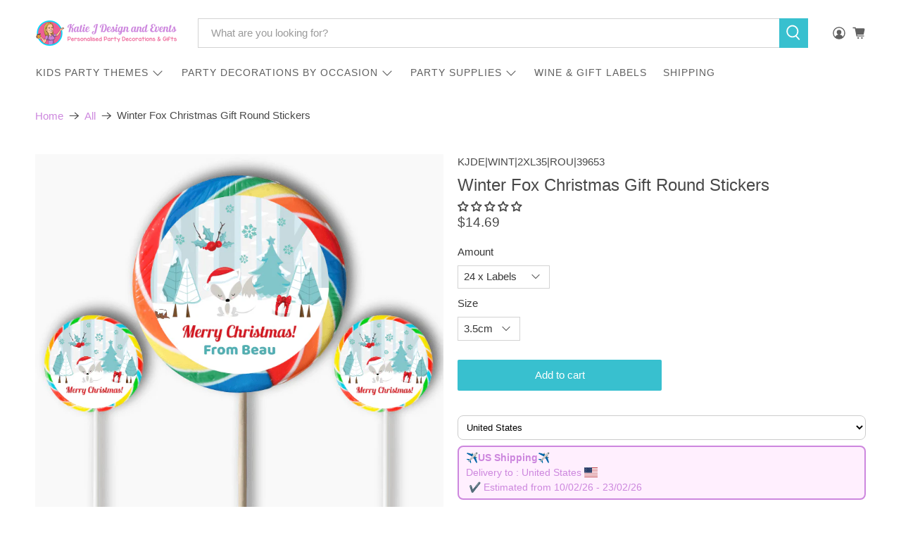

--- FILE ---
content_type: text/html; charset=utf-8
request_url: https://www.katiejdesignandevents.com.au/products/fox-xmas-round-stickers
body_size: 96421
content:


 <!doctype html>
<html class="no-js no-touch" lang="en">
<head>
<meta name="viewport" content="width=device-width, initial-scale=1">
 <!-- Rocket Google Reviews -->
 <script async crossorigin fetchpriority="high" src="/cdn/shopifycloud/importmap-polyfill/es-modules-shim.2.4.0.js"></script>
<script shopify_url="katie-j-design-and-events.myshopify.com" shopify_data='{&quot;first_name&quot;:null,&quot;address1&quot;:&quot;PO Box 439&quot;,&quot;phone&quot;:&quot;0421027381&quot;,&quot;city&quot;:&quot;Beenleigh&quot;,&quot;zip&quot;:&quot;4207&quot;,&quot;province&quot;:&quot;Queensland&quot;,&quot;country&quot;:&quot;Australia&quot;,&quot;last_name&quot;:null,&quot;address2&quot;:&quot;&quot;,&quot;company&quot;:&quot;Katie J Design and Events&quot;,&quot;latitude&quot;:-27.7150151,&quot;longitude&quot;:153.1939492,&quot;name&quot;:&quot;&quot;,&quot;country_code&quot;:&quot;AU&quot;,&quot;province_code&quot;:&quot;QLD&quot;}' defer="defer" src="https://assets.entanglecommerce.com/google-review-assets/gr-extension.min.js"></script>
 <link
                      href="https://assets.entanglecommerce.com/google-review-assets/gr-extension.min.css"
                      rel="stylesheet"
                      type="text/css"
                    >
                   

<!-- Hyperspeed:462372 -->
<!-- hs-shared_id:7d3bef03 -->



<script>window.HS_JS_OVERRIDES = [{"load_method":"ON_ACTION","match":"shopifycloud\/portable-wallets","pages":null,"match_type":"SMART_DEFER_JS","extension_id":null,"file_name":null},{"load_method":"ON_ACTION","match":"\/checkouts\/internal\/preloads.js","pages":null,"match_type":"SMART_DEFER_JS","extension_id":null,"file_name":null},{"load_method":"ON_ACTION","match":"tidio.co","pages":null,"match_type":"SMART_DEFER_JS","extension_id":null,"file_name":null},{"load_method":"ON_ACTION","match":"judge.me","pages":null,"match_type":"SMART_DEFER_JS","extension_id":null,"file_name":null},{"load_method":"ON_ACTION","match":"trekkie.load","pages":null,"match_type":"SMART_DEFER_JS","extension_id":null,"file_name":null},{"load_method":"ON_ACTION","match":"googletagmanager","pages":null,"match_type":"SMART_DEFER_JS","extension_id":null,"file_name":null},{"load_method":"ON_ACTION","match":"pinterest.com","pages":null,"match_type":"SMART_DEFER_JS","extension_id":null,"file_name":null},{"load_method":"ON_ACTION","match":"connect.facebook.net","pages":null,"match_type":"SMART_DEFER_JS","extension_id":null,"file_name":null},{"load_method":"ON_ACTION","match":"shopifycloud\/web-pixels-manager","pages":null,"match_type":"SMART_DEFER_JS","extension_id":null,"file_name":null},{"load_method":"DEFER","match":"019c0012-4af7-784e-a485-f3c1af95a3d9\/google-review.min.js","pages":["HOME","COLLECTIONS","PRODUCT","CART","OTHER"],"match_type":"APP_EMBED_JS","extension_id":"019c0012-4af7-784e-a485-f3c1af95a3d9","file_name":"google-review.min.js"},{"load_method":"DEFER","match":"019c0012-4af7-784e-a485-f3c1af95a3d9\/slider-bundle.min.js","pages":["HOME","COLLECTIONS","PRODUCT","CART","OTHER"],"match_type":"APP_EMBED_JS","extension_id":"019c0012-4af7-784e-a485-f3c1af95a3d9","file_name":"slider-bundle.min.js"},{"load_method":"DEFER","match":"019c0012-4af7-784e-a485-f3c1af95a3d9\/typewriter-effect.min.js","pages":["HOME","COLLECTIONS","PRODUCT","CART","OTHER"],"match_type":"APP_EMBED_JS","extension_id":"019c0012-4af7-784e-a485-f3c1af95a3d9","file_name":"typewriter-effect.min.js"},{"load_method":"DEFER","match":"019c009c-f7f7-7606-bb20-66f1d455d51b\/loader.js","pages":["HOME","COLLECTIONS","PRODUCT","CART","OTHER"],"match_type":"APP_EMBED_JS","extension_id":"019c009c-f7f7-7606-bb20-66f1d455d51b","file_name":"loader.js"}];</script>
<script>!function(e,t){if("object"==typeof exports&&"object"==typeof module)module.exports=t();else if("function"==typeof define&&define.amd)define([],t);else{var n=t();for(var s in n)("object"==typeof exports?exports:e)[s]=n[s]}}(self,()=>(()=>{"use strict";const e="hyperscript/defer-load",t="ON_ACTION",n=["window.Station.Apps.Tabs",".replace('no-js', 'js')","onLoadStylesheet()","window.onpageshow","spratlyThemeSettings","lazysizes","window.MinimogSettings","onloadt4relcss","asyncLoad","_bstrLocale","window.PandectesSettings","window.Rivo.common","__engine_loaded","window.AVADA_JOY"],s=window.HS_JS_OVERRIDES||[];function i(e,t){const i=!e||"string"!=typeof e,o=t&&t.hasAttribute("hs-ignore"),r=t&&t.innerHTML,c=t&&"application/ld+json"===t.getAttribute("type")||r&&n.some(e=>t.innerHTML.includes(e));if(!t&&i||o||c)return null;{const n=s.find(n=>function(e,t,n){if(!e)return!1;if("APP_EMBED_JS"===e.match_type&&e.file_name)return function(e,t){if(!t)return!1;const n=function(e){let t;try{t=new URL(e,window.location.origin).pathname}catch(n){if(!e.startsWith("/"))return null;t=e}if(!t)return null;const n=t.replace(/^\/+/,"").split("/");if(n.length<4||"extensions"!==n[0])return null;const s=n.indexOf("assets");if(s<=0||s>=n.length-1)return null;const i=n[1],o=n[n.length-1];return i&&o?{extensionId:i,fileName:o}:null}(t);return!!n&&(n.extensionId===e.extension_id&&n.fileName===e.file_name)}(e,t);const s=n&&e.match&&n.includes(e.match),i=t&&e.match&&t.includes(e.match);return Boolean(i||s)}(n,e,r?t.innerHTML:null));return n?function(e,t){let n=t;if(e.cdn){n=`https://cdn.hyperspeed.me/script/${t.replace(/^(http:\/\/|https:\/\/|\/\/)/,"")}`}return{load_method:e.load_method||"default",pages:e.pages||null,src:n}}(n,e):null}}window.HS_LOAD_ON_ACTION_SCRIPTS=window.HS_LOAD_ON_ACTION_SCRIPTS||[];const o=document.createElement,r={src:Object.getOwnPropertyDescriptor(HTMLScriptElement.prototype,"src"),type:Object.getOwnPropertyDescriptor(HTMLScriptElement.prototype,"type")},c=HTMLScriptElement.prototype.setAttribute,l=Symbol("hs-setting");function a(t,n,s){s&&window.HS_LOAD_ON_ACTION_SCRIPTS.push([t,n]),t.type=e;const i=function(n){t.getAttribute("type")===e&&n.preventDefault(),t.removeEventListener("beforescriptexecute",i)};t.addEventListener("beforescriptexecute",i)}function u(e){if(!e||!Array.isArray(e))return!0;const t=function(){if(void 0!==window.SHOPIFY_PAGE_TYPE)return window.SHOPIFY_PAGE_TYPE;const e=window.location.pathname;return"/"===e||"/index"===e?"HOME":e.includes("/collections/")?"COLLECTIONS":e.includes("/products/")?"PRODUCT":e.includes("/cart")?"CART":"OTHER"}();return e.includes(t)}return document.createElement=function(...n){if("script"!==n[0].toLowerCase()||window.hsUnblocked)return o.apply(document,n);const s=o.apply(document,n);try{Object.defineProperties(s,{src:{...r.src,set(n){if(this[l])r.src.set.call(this,n);else{this[l]=!0;try{const s=i(n,null),o=s&&s.load_method===t,c=s?s.src:n;o&&r.type.set.call(this,e),r.src.set.call(this,c)}finally{this[l]=!1}}}},type:{...r.type,set(n){if(this[l])return void r.type.set.call(this,n);const o=i(s.src,null),c=o&&o.load_method===t;r.type.set.call(this,c?e:n)}}}),s.setAttribute=function(e,t){if("src"===e||"type"===e){if(this[l])return void r[e].set.call(this,t);this[l]=!0;try{this[e]=t}finally{this[l]=!1}}else c.call(this,e,t)}}catch(e){console.warn("HyperScripts: unable to prevent script execution for script src ",s.src,".\n",'A likely cause would be because you are using a third-party browser extension that monkey patches the "document.createElement" function.')}return s},window.hsScriptObserver=new MutationObserver(n=>{for(let s=0;s<n.length;s++){const{addedNodes:o}=n[s];for(let n=0;n<o.length;n++){const s=o[n];if(1===s.nodeType&&"SCRIPT"===s.tagName){const n=s.type,o=i(s.src,s);if(n===e)a(s,null,u(o&&o.pages));else if(o){const n=u(o.pages),i=s.type===e?null:s.type;switch(o.load_method){case t:a(s,i,n);break;case"DEFER":n||a(s,i,!1)}}}}}}),window.hsScriptObserver.observe(document.documentElement,{childList:!0,subtree:!0}),{}})());</script>


<!-- Third party app optimization -->
<!-- Is an app not updating? Just click Rebuild Cache in Hyperspeed. -->
<!-- Or, stop deferring the app by clicking View Details on App Optimization in your Theme Optimization settings. -->
<script hs-ignore>(function(){var hsUrls=[{"load_method":"ON_ACTION","original_url":"https:\/\/scripts.terms.tordenapps.com\/torden_shopify_terms.min.js?shop=katie-j-design-and-events.myshopify.com","pages":["HOME","COLLECTIONS","PRODUCT","CART","OTHER"]},{"load_method":"ON_ACTION","original_url":"https:\/\/searchanise-ef84.kxcdn.com\/widgets\/shopify\/init.js?a=1e0m1P3i6s\u0026shop=katie-j-design-and-events.myshopify.com","pages":["HOME","COLLECTIONS","PRODUCT","CART","OTHER"]},{"load_method":"ON_ACTION","original_url":"https:\/\/ecommerce-editor-connector.live.gelato.tech\/ecommerce-editor\/v1\/shopify.esm.js?c=fad6cfee-0426-45fb-a331-5b872ed3bb53\u0026s=3d8f409c-627a-4465-9b01-c7473af6c82b\u0026shop=katie-j-design-and-events.myshopify.com","pages":["HOME","COLLECTIONS","PRODUCT","CART","OTHER"]},{"load_method":"ON_ACTION","original_url":"https:\/\/d5zu2f4xvqanl.cloudfront.net\/42\/fe\/loader_2.js?shop=katie-j-design-and-events.myshopify.com","pages":["HOME","COLLECTIONS","PRODUCT","CART","OTHER"]},{"load_method":"ON_ACTION","original_url":"https:\/\/cdn.authorsig.lowfruitsolutions.com\/691f44e5669a8fc2c7438a00ade166d8\/author-sig-5d39c00da0a85c22cffaf16bdd961318.js?shop=katie-j-design-and-events.myshopify.com","pages":["HOME","COLLECTIONS","PRODUCT","CART","OTHER"]}];var insertBeforeBackup=Node.prototype.insertBefore;var currentPageType=getPageType();function getPageType(){var currentPage="product";if(currentPage==='index'){return'HOME';}else if(currentPage==='collection'){return'COLLECTIONS';}else if(currentPage==='product'){return'PRODUCT';}else if(currentPage==='cart'){return'CART';}else{return'OTHER';}}
function isWhitelistedPage(script){return script.pages.includes(currentPageType);}
function getCachedScriptUrl(url){var result=(hsUrls||[]).find(function(el){var compareUrl=el.original_url;if(url.substring(0,6)==="https:"&&el.original_url.substring(0,2)==="//"){compareUrl="https:"+el.original_url;}
return url==compareUrl;});return result;}
function loadScript(scriptInfo){if(isWhitelistedPage(scriptInfo)){var s=document.createElement('script');s.type='text/javascript';s.async=true;s.src=scriptInfo.original_url;var x=document.getElementsByTagName('script')[0];insertBeforeBackup.apply(x.parentNode,[s,x]);}}
var userEvents={touch:["touchmove","touchend"],mouse:["mousemove","click","keydown","scroll"]};function isTouch(){var touchIdentifiers=" -webkit- -moz- -o- -ms- ".split(" ");if("ontouchstart"in window||window.DocumentTouch&&document instanceof DocumentTouch){return true;}
var query=["(",touchIdentifiers.join("touch-enabled),("),"hsterminal",")"].join("");return window.matchMedia(query).matches;}
var actionEvents=isTouch()?userEvents.touch:userEvents.mouse;function loadOnUserAction(){(hsUrls||[]).filter(function(url){return url.load_method==='ON_ACTION';}).forEach(function(scriptInfo){loadScript(scriptInfo)})
actionEvents.forEach(function(userEvent){document.removeEventListener(userEvent,loadOnUserAction);});}
Node.prototype.insertBefore=function(newNode,refNode){if(newNode.type!=="text/javascript"&&newNode.type!=="application/javascript"&&newNode.type!=="application/ecmascript"){return insertBeforeBackup.apply(this,arguments);}
var scriptInfo=getCachedScriptUrl(newNode.src);if(!scriptInfo){return insertBeforeBackup.apply(this,arguments);}
if(isWhitelistedPage(scriptInfo)&&scriptInfo.load_method!=='ON_ACTION'){var s=document.createElement('script');s.type='text/javascript';s.async=true;s.src=scriptInfo.original_url;insertBeforeBackup.apply(this,[s,refNode]);}}
document.addEventListener("DOMContentLoaded",function(){actionEvents.forEach(function(userEvent){document.addEventListener(userEvent,loadOnUserAction);});});})();</script>

<!-- instant.load -->
<script defer src="//www.katiejdesignandevents.com.au/cdn/shop/t/300/assets/hs-instantload.min.js?v=40211797642303160721766083190"></script>

<!-- defer JS until action -->
<script async src="//www.katiejdesignandevents.com.au/cdn/shop/t/300/assets/hs-script-loader.min.js?v=15651996645934531031766083189"></script>
<!-- Preload LCP Product Image -->
<link
    rel="preload"
    as="image"
    href="//www.katiejdesignandevents.com.au/cdn/shop/products/WinterFoxChristmasGiftRoundLollipopStickers_1200x.png?v=1631279900"
    imagesizes="284px"
    imagesrcset="//www.katiejdesignandevents.com.au/cdn/shop/products/WinterFoxChristmasGiftRoundLollipopStickers_200x.png?v=1631279900 200xw, //www.katiejdesignandevents.com.au/cdn/shop/products/WinterFoxChristmasGiftRoundLollipopStickers_400x.png?v=1631279900 400xw, //www.katiejdesignandevents.com.au/cdn/shop/products/WinterFoxChristmasGiftRoundLollipopStickers_600x.png?v=1631279900 600xw, //www.katiejdesignandevents.com.au/cdn/shop/products/WinterFoxChristmasGiftRoundLollipopStickers_800x.png?v=1631279900 800xw, //www.katiejdesignandevents.com.au/cdn/shop/products/WinterFoxChristmasGiftRoundLollipopStickers_1200x.png?v=1631279900 1200xw, //www.katiejdesignandevents.com.au/cdn/shop/products/WinterFoxChristmasGiftRoundLollipopStickers_2000x.png?v=1631279900 2000xw"/>
 <script defer src="//d1liekpayvooaz.cloudfront.net/apps/customizery/customizery.js?shop=katie-j-design-and-events.myshopify.com"></script>
 <script>
    window.Store = window.Store || {};
    window.Store.id = 4346033;
</script>
 <meta charset="utf-8">
 <meta http-equiv="cleartype" content="on">
 <meta name="robots" content="index,follow">
 <meta name="theme-color" content="#ffffff">
 <link rel="canonical" href="https://www.katiejdesignandevents.com.au/products/fox-xmas-round-stickers"><title>Whimsical &quot;Winter Fox&quot; Customised Round Stickers | DIY Xmas Gifts - Katie J Design and Events</title>
 <!-- DNS prefetches -->
 <link rel="dns-prefetch" href="https://cdn.shopify.com">
 <link rel="dns-prefetch" href="https://fonts.shopify.com">
 <link rel="dns-prefetch" href="https://monorail-edge.shopifysvc.com">
 <link rel="dns-prefetch" href="https://ajax.googleapis.com">
 <!-- Preconnects -->
 <link rel="preconnect" href="https://cdn.shopify.com" crossorigin>
 <link rel="preconnect" href="https://fonts.shopify.com" crossorigin>
 <link rel="preconnect" href="https://monorail-edge.shopifysvc.com">
 <link rel="preconnect" href="https://ajax.googleapis.com">
 <!-- Preloads -->
 <!-- Preload CSS -->
 <link rel="preload" href="//www.katiejdesignandevents.com.au/cdn/shop/t/300/assets/fancybox.css?v=30466120580444283401766083188" as="style">
 <link rel="preload" href="//www.katiejdesignandevents.com.au/cdn/shop/t/300/assets/theme.css?v=14473298822079880991766083227" as="style">
 <!-- Preload JS -->
 <link rel="preload" href="https://ajax.googleapis.com/ajax/libs/jquery/3.6.0/jquery.min.js" as="script">
 <link rel="preload" href="//www.katiejdesignandevents.com.au/cdn/shop/t/300/assets/vendors.js?v=105789364703734492431766083189" as="script">
 <link rel="preload" href="https://cdn.hyperspeed.me/script/www.katiejdesignandevents.com.au/cdn/shop/t/300/assets/utilities.js?v=178049412956046755721766083189" as="script">
 <link rel="preload" href="https://cdn.hyperspeed.me/script/www.katiejdesignandevents.com.au/cdn/shop/t/300/assets/app.js?v=147112339116014669781766083227" as="script">
 <link rel="preload" href="/services/javascripts/currencies.js" as="script">
 <link rel="preload" href="//www.katiejdesignandevents.com.au/cdn/shop/t/300/assets/currencyConversion.js?v=131509219858779596601766083190" as="script">
 <!-- CSS for Flex -->
 <link rel="stylesheet" href="//www.katiejdesignandevents.com.au/cdn/shop/t/300/assets/fancybox.css?v=30466120580444283401766083188">
 <link rel="stylesheet" href="//www.katiejdesignandevents.com.au/cdn/shop/t/300/assets/theme.css?v=14473298822079880991766083227">
 <script>
    window.PXUTheme = window.PXUTheme || {};
    window.PXUTheme.version = '5.5.0';
    window.PXUTheme.name = 'Flex';
</script>
 <script>
    

window.PXUTheme = window.PXUTheme || {};


window.PXUTheme.info = {
  name: 'Flex',
  version: '3.0.0'
}


window.PXUTheme.currency = {};
window.PXUTheme.currency.show_multiple_currencies = null;
window.PXUTheme.currency.presentment_currency = "AUD";
window.PXUTheme.currency.default_currency = "AUD";
window.PXUTheme.currency.display_format = null;
window.PXUTheme.currency.money_format = "";
window.PXUTheme.currency.money_format_no_currency = "${{amount}}";
window.PXUTheme.currency.money_format_currency = "${{amount}} AUD";
window.PXUTheme.currency.native_multi_currency = true;
window.PXUTheme.currency.iso_code = "AUD";
window.PXUTheme.currency.symbol = "$";



window.PXUTheme.allCountryOptionTags = "\u003coption value=\"Australia\" data-provinces=\"[[\u0026quot;Australian Capital Territory\u0026quot;,\u0026quot;Australian Capital Territory\u0026quot;],[\u0026quot;New South Wales\u0026quot;,\u0026quot;New South Wales\u0026quot;],[\u0026quot;Northern Territory\u0026quot;,\u0026quot;Northern Territory\u0026quot;],[\u0026quot;Queensland\u0026quot;,\u0026quot;Queensland\u0026quot;],[\u0026quot;South Australia\u0026quot;,\u0026quot;South Australia\u0026quot;],[\u0026quot;Tasmania\u0026quot;,\u0026quot;Tasmania\u0026quot;],[\u0026quot;Victoria\u0026quot;,\u0026quot;Victoria\u0026quot;],[\u0026quot;Western Australia\u0026quot;,\u0026quot;Western Australia\u0026quot;]]\"\u003eAustralia\u003c\/option\u003e\n\u003coption value=\"---\" data-provinces=\"[]\"\u003e---\u003c\/option\u003e\n\u003coption value=\"Afghanistan\" data-provinces=\"[]\"\u003eAfghanistan\u003c\/option\u003e\n\u003coption value=\"Aland Islands\" data-provinces=\"[]\"\u003eÅland Islands\u003c\/option\u003e\n\u003coption value=\"Albania\" data-provinces=\"[]\"\u003eAlbania\u003c\/option\u003e\n\u003coption value=\"Algeria\" data-provinces=\"[]\"\u003eAlgeria\u003c\/option\u003e\n\u003coption value=\"Andorra\" data-provinces=\"[]\"\u003eAndorra\u003c\/option\u003e\n\u003coption value=\"Angola\" data-provinces=\"[]\"\u003eAngola\u003c\/option\u003e\n\u003coption value=\"Anguilla\" data-provinces=\"[]\"\u003eAnguilla\u003c\/option\u003e\n\u003coption value=\"Antigua And Barbuda\" data-provinces=\"[]\"\u003eAntigua \u0026 Barbuda\u003c\/option\u003e\n\u003coption value=\"Argentina\" data-provinces=\"[[\u0026quot;Buenos Aires\u0026quot;,\u0026quot;Buenos Aires Province\u0026quot;],[\u0026quot;Catamarca\u0026quot;,\u0026quot;Catamarca\u0026quot;],[\u0026quot;Chaco\u0026quot;,\u0026quot;Chaco\u0026quot;],[\u0026quot;Chubut\u0026quot;,\u0026quot;Chubut\u0026quot;],[\u0026quot;Ciudad Autónoma de Buenos Aires\u0026quot;,\u0026quot;Buenos Aires (Autonomous City)\u0026quot;],[\u0026quot;Corrientes\u0026quot;,\u0026quot;Corrientes\u0026quot;],[\u0026quot;Córdoba\u0026quot;,\u0026quot;Córdoba\u0026quot;],[\u0026quot;Entre Ríos\u0026quot;,\u0026quot;Entre Ríos\u0026quot;],[\u0026quot;Formosa\u0026quot;,\u0026quot;Formosa\u0026quot;],[\u0026quot;Jujuy\u0026quot;,\u0026quot;Jujuy\u0026quot;],[\u0026quot;La Pampa\u0026quot;,\u0026quot;La Pampa\u0026quot;],[\u0026quot;La Rioja\u0026quot;,\u0026quot;La Rioja\u0026quot;],[\u0026quot;Mendoza\u0026quot;,\u0026quot;Mendoza\u0026quot;],[\u0026quot;Misiones\u0026quot;,\u0026quot;Misiones\u0026quot;],[\u0026quot;Neuquén\u0026quot;,\u0026quot;Neuquén\u0026quot;],[\u0026quot;Río Negro\u0026quot;,\u0026quot;Río Negro\u0026quot;],[\u0026quot;Salta\u0026quot;,\u0026quot;Salta\u0026quot;],[\u0026quot;San Juan\u0026quot;,\u0026quot;San Juan\u0026quot;],[\u0026quot;San Luis\u0026quot;,\u0026quot;San Luis\u0026quot;],[\u0026quot;Santa Cruz\u0026quot;,\u0026quot;Santa Cruz\u0026quot;],[\u0026quot;Santa Fe\u0026quot;,\u0026quot;Santa Fe\u0026quot;],[\u0026quot;Santiago Del Estero\u0026quot;,\u0026quot;Santiago del Estero\u0026quot;],[\u0026quot;Tierra Del Fuego\u0026quot;,\u0026quot;Tierra del Fuego\u0026quot;],[\u0026quot;Tucumán\u0026quot;,\u0026quot;Tucumán\u0026quot;]]\"\u003eArgentina\u003c\/option\u003e\n\u003coption value=\"Armenia\" data-provinces=\"[]\"\u003eArmenia\u003c\/option\u003e\n\u003coption value=\"Aruba\" data-provinces=\"[]\"\u003eAruba\u003c\/option\u003e\n\u003coption value=\"Ascension Island\" data-provinces=\"[]\"\u003eAscension Island\u003c\/option\u003e\n\u003coption value=\"Australia\" data-provinces=\"[[\u0026quot;Australian Capital Territory\u0026quot;,\u0026quot;Australian Capital Territory\u0026quot;],[\u0026quot;New South Wales\u0026quot;,\u0026quot;New South Wales\u0026quot;],[\u0026quot;Northern Territory\u0026quot;,\u0026quot;Northern Territory\u0026quot;],[\u0026quot;Queensland\u0026quot;,\u0026quot;Queensland\u0026quot;],[\u0026quot;South Australia\u0026quot;,\u0026quot;South Australia\u0026quot;],[\u0026quot;Tasmania\u0026quot;,\u0026quot;Tasmania\u0026quot;],[\u0026quot;Victoria\u0026quot;,\u0026quot;Victoria\u0026quot;],[\u0026quot;Western Australia\u0026quot;,\u0026quot;Western Australia\u0026quot;]]\"\u003eAustralia\u003c\/option\u003e\n\u003coption value=\"Austria\" data-provinces=\"[]\"\u003eAustria\u003c\/option\u003e\n\u003coption value=\"Azerbaijan\" data-provinces=\"[]\"\u003eAzerbaijan\u003c\/option\u003e\n\u003coption value=\"Bahamas\" data-provinces=\"[]\"\u003eBahamas\u003c\/option\u003e\n\u003coption value=\"Bahrain\" data-provinces=\"[]\"\u003eBahrain\u003c\/option\u003e\n\u003coption value=\"Bangladesh\" data-provinces=\"[]\"\u003eBangladesh\u003c\/option\u003e\n\u003coption value=\"Barbados\" data-provinces=\"[]\"\u003eBarbados\u003c\/option\u003e\n\u003coption value=\"Belarus\" data-provinces=\"[]\"\u003eBelarus\u003c\/option\u003e\n\u003coption value=\"Belgium\" data-provinces=\"[]\"\u003eBelgium\u003c\/option\u003e\n\u003coption value=\"Belize\" data-provinces=\"[]\"\u003eBelize\u003c\/option\u003e\n\u003coption value=\"Benin\" data-provinces=\"[]\"\u003eBenin\u003c\/option\u003e\n\u003coption value=\"Bermuda\" data-provinces=\"[]\"\u003eBermuda\u003c\/option\u003e\n\u003coption value=\"Bhutan\" data-provinces=\"[]\"\u003eBhutan\u003c\/option\u003e\n\u003coption value=\"Bolivia\" data-provinces=\"[]\"\u003eBolivia\u003c\/option\u003e\n\u003coption value=\"Bosnia And Herzegovina\" data-provinces=\"[]\"\u003eBosnia \u0026 Herzegovina\u003c\/option\u003e\n\u003coption value=\"Botswana\" data-provinces=\"[]\"\u003eBotswana\u003c\/option\u003e\n\u003coption value=\"Brazil\" data-provinces=\"[[\u0026quot;Acre\u0026quot;,\u0026quot;Acre\u0026quot;],[\u0026quot;Alagoas\u0026quot;,\u0026quot;Alagoas\u0026quot;],[\u0026quot;Amapá\u0026quot;,\u0026quot;Amapá\u0026quot;],[\u0026quot;Amazonas\u0026quot;,\u0026quot;Amazonas\u0026quot;],[\u0026quot;Bahia\u0026quot;,\u0026quot;Bahia\u0026quot;],[\u0026quot;Ceará\u0026quot;,\u0026quot;Ceará\u0026quot;],[\u0026quot;Distrito Federal\u0026quot;,\u0026quot;Federal District\u0026quot;],[\u0026quot;Espírito Santo\u0026quot;,\u0026quot;Espírito Santo\u0026quot;],[\u0026quot;Goiás\u0026quot;,\u0026quot;Goiás\u0026quot;],[\u0026quot;Maranhão\u0026quot;,\u0026quot;Maranhão\u0026quot;],[\u0026quot;Mato Grosso\u0026quot;,\u0026quot;Mato Grosso\u0026quot;],[\u0026quot;Mato Grosso do Sul\u0026quot;,\u0026quot;Mato Grosso do Sul\u0026quot;],[\u0026quot;Minas Gerais\u0026quot;,\u0026quot;Minas Gerais\u0026quot;],[\u0026quot;Paraná\u0026quot;,\u0026quot;Paraná\u0026quot;],[\u0026quot;Paraíba\u0026quot;,\u0026quot;Paraíba\u0026quot;],[\u0026quot;Pará\u0026quot;,\u0026quot;Pará\u0026quot;],[\u0026quot;Pernambuco\u0026quot;,\u0026quot;Pernambuco\u0026quot;],[\u0026quot;Piauí\u0026quot;,\u0026quot;Piauí\u0026quot;],[\u0026quot;Rio Grande do Norte\u0026quot;,\u0026quot;Rio Grande do Norte\u0026quot;],[\u0026quot;Rio Grande do Sul\u0026quot;,\u0026quot;Rio Grande do Sul\u0026quot;],[\u0026quot;Rio de Janeiro\u0026quot;,\u0026quot;Rio de Janeiro\u0026quot;],[\u0026quot;Rondônia\u0026quot;,\u0026quot;Rondônia\u0026quot;],[\u0026quot;Roraima\u0026quot;,\u0026quot;Roraima\u0026quot;],[\u0026quot;Santa Catarina\u0026quot;,\u0026quot;Santa Catarina\u0026quot;],[\u0026quot;Sergipe\u0026quot;,\u0026quot;Sergipe\u0026quot;],[\u0026quot;São Paulo\u0026quot;,\u0026quot;São Paulo\u0026quot;],[\u0026quot;Tocantins\u0026quot;,\u0026quot;Tocantins\u0026quot;]]\"\u003eBrazil\u003c\/option\u003e\n\u003coption value=\"British Indian Ocean Territory\" data-provinces=\"[]\"\u003eBritish Indian Ocean Territory\u003c\/option\u003e\n\u003coption value=\"Virgin Islands, British\" data-provinces=\"[]\"\u003eBritish Virgin Islands\u003c\/option\u003e\n\u003coption value=\"Brunei\" data-provinces=\"[]\"\u003eBrunei\u003c\/option\u003e\n\u003coption value=\"Bulgaria\" data-provinces=\"[]\"\u003eBulgaria\u003c\/option\u003e\n\u003coption value=\"Burkina Faso\" data-provinces=\"[]\"\u003eBurkina Faso\u003c\/option\u003e\n\u003coption value=\"Burundi\" data-provinces=\"[]\"\u003eBurundi\u003c\/option\u003e\n\u003coption value=\"Cambodia\" data-provinces=\"[]\"\u003eCambodia\u003c\/option\u003e\n\u003coption value=\"Republic of Cameroon\" data-provinces=\"[]\"\u003eCameroon\u003c\/option\u003e\n\u003coption value=\"Canada\" data-provinces=\"[[\u0026quot;Alberta\u0026quot;,\u0026quot;Alberta\u0026quot;],[\u0026quot;British Columbia\u0026quot;,\u0026quot;British Columbia\u0026quot;],[\u0026quot;Manitoba\u0026quot;,\u0026quot;Manitoba\u0026quot;],[\u0026quot;New Brunswick\u0026quot;,\u0026quot;New Brunswick\u0026quot;],[\u0026quot;Newfoundland and Labrador\u0026quot;,\u0026quot;Newfoundland and Labrador\u0026quot;],[\u0026quot;Northwest Territories\u0026quot;,\u0026quot;Northwest Territories\u0026quot;],[\u0026quot;Nova Scotia\u0026quot;,\u0026quot;Nova Scotia\u0026quot;],[\u0026quot;Nunavut\u0026quot;,\u0026quot;Nunavut\u0026quot;],[\u0026quot;Ontario\u0026quot;,\u0026quot;Ontario\u0026quot;],[\u0026quot;Prince Edward Island\u0026quot;,\u0026quot;Prince Edward Island\u0026quot;],[\u0026quot;Quebec\u0026quot;,\u0026quot;Quebec\u0026quot;],[\u0026quot;Saskatchewan\u0026quot;,\u0026quot;Saskatchewan\u0026quot;],[\u0026quot;Yukon\u0026quot;,\u0026quot;Yukon\u0026quot;]]\"\u003eCanada\u003c\/option\u003e\n\u003coption value=\"Cape Verde\" data-provinces=\"[]\"\u003eCape Verde\u003c\/option\u003e\n\u003coption value=\"Caribbean Netherlands\" data-provinces=\"[]\"\u003eCaribbean Netherlands\u003c\/option\u003e\n\u003coption value=\"Cayman Islands\" data-provinces=\"[]\"\u003eCayman Islands\u003c\/option\u003e\n\u003coption value=\"Central African Republic\" data-provinces=\"[]\"\u003eCentral African Republic\u003c\/option\u003e\n\u003coption value=\"Chad\" data-provinces=\"[]\"\u003eChad\u003c\/option\u003e\n\u003coption value=\"Chile\" data-provinces=\"[[\u0026quot;Antofagasta\u0026quot;,\u0026quot;Antofagasta\u0026quot;],[\u0026quot;Araucanía\u0026quot;,\u0026quot;Araucanía\u0026quot;],[\u0026quot;Arica and Parinacota\u0026quot;,\u0026quot;Arica y Parinacota\u0026quot;],[\u0026quot;Atacama\u0026quot;,\u0026quot;Atacama\u0026quot;],[\u0026quot;Aysén\u0026quot;,\u0026quot;Aysén\u0026quot;],[\u0026quot;Biobío\u0026quot;,\u0026quot;Bío Bío\u0026quot;],[\u0026quot;Coquimbo\u0026quot;,\u0026quot;Coquimbo\u0026quot;],[\u0026quot;Los Lagos\u0026quot;,\u0026quot;Los Lagos\u0026quot;],[\u0026quot;Los Ríos\u0026quot;,\u0026quot;Los Ríos\u0026quot;],[\u0026quot;Magallanes\u0026quot;,\u0026quot;Magallanes Region\u0026quot;],[\u0026quot;Maule\u0026quot;,\u0026quot;Maule\u0026quot;],[\u0026quot;O\u0026#39;Higgins\u0026quot;,\u0026quot;Libertador General Bernardo O’Higgins\u0026quot;],[\u0026quot;Santiago\u0026quot;,\u0026quot;Santiago Metropolitan\u0026quot;],[\u0026quot;Tarapacá\u0026quot;,\u0026quot;Tarapacá\u0026quot;],[\u0026quot;Valparaíso\u0026quot;,\u0026quot;Valparaíso\u0026quot;],[\u0026quot;Ñuble\u0026quot;,\u0026quot;Ñuble\u0026quot;]]\"\u003eChile\u003c\/option\u003e\n\u003coption value=\"China\" data-provinces=\"[[\u0026quot;Anhui\u0026quot;,\u0026quot;Anhui\u0026quot;],[\u0026quot;Beijing\u0026quot;,\u0026quot;Beijing\u0026quot;],[\u0026quot;Chongqing\u0026quot;,\u0026quot;Chongqing\u0026quot;],[\u0026quot;Fujian\u0026quot;,\u0026quot;Fujian\u0026quot;],[\u0026quot;Gansu\u0026quot;,\u0026quot;Gansu\u0026quot;],[\u0026quot;Guangdong\u0026quot;,\u0026quot;Guangdong\u0026quot;],[\u0026quot;Guangxi\u0026quot;,\u0026quot;Guangxi\u0026quot;],[\u0026quot;Guizhou\u0026quot;,\u0026quot;Guizhou\u0026quot;],[\u0026quot;Hainan\u0026quot;,\u0026quot;Hainan\u0026quot;],[\u0026quot;Hebei\u0026quot;,\u0026quot;Hebei\u0026quot;],[\u0026quot;Heilongjiang\u0026quot;,\u0026quot;Heilongjiang\u0026quot;],[\u0026quot;Henan\u0026quot;,\u0026quot;Henan\u0026quot;],[\u0026quot;Hubei\u0026quot;,\u0026quot;Hubei\u0026quot;],[\u0026quot;Hunan\u0026quot;,\u0026quot;Hunan\u0026quot;],[\u0026quot;Inner Mongolia\u0026quot;,\u0026quot;Inner Mongolia\u0026quot;],[\u0026quot;Jiangsu\u0026quot;,\u0026quot;Jiangsu\u0026quot;],[\u0026quot;Jiangxi\u0026quot;,\u0026quot;Jiangxi\u0026quot;],[\u0026quot;Jilin\u0026quot;,\u0026quot;Jilin\u0026quot;],[\u0026quot;Liaoning\u0026quot;,\u0026quot;Liaoning\u0026quot;],[\u0026quot;Ningxia\u0026quot;,\u0026quot;Ningxia\u0026quot;],[\u0026quot;Qinghai\u0026quot;,\u0026quot;Qinghai\u0026quot;],[\u0026quot;Shaanxi\u0026quot;,\u0026quot;Shaanxi\u0026quot;],[\u0026quot;Shandong\u0026quot;,\u0026quot;Shandong\u0026quot;],[\u0026quot;Shanghai\u0026quot;,\u0026quot;Shanghai\u0026quot;],[\u0026quot;Shanxi\u0026quot;,\u0026quot;Shanxi\u0026quot;],[\u0026quot;Sichuan\u0026quot;,\u0026quot;Sichuan\u0026quot;],[\u0026quot;Tianjin\u0026quot;,\u0026quot;Tianjin\u0026quot;],[\u0026quot;Xinjiang\u0026quot;,\u0026quot;Xinjiang\u0026quot;],[\u0026quot;Xizang\u0026quot;,\u0026quot;Tibet\u0026quot;],[\u0026quot;Yunnan\u0026quot;,\u0026quot;Yunnan\u0026quot;],[\u0026quot;Zhejiang\u0026quot;,\u0026quot;Zhejiang\u0026quot;]]\"\u003eChina\u003c\/option\u003e\n\u003coption value=\"Christmas Island\" data-provinces=\"[]\"\u003eChristmas Island\u003c\/option\u003e\n\u003coption value=\"Cocos (Keeling) Islands\" data-provinces=\"[]\"\u003eCocos (Keeling) Islands\u003c\/option\u003e\n\u003coption value=\"Colombia\" data-provinces=\"[[\u0026quot;Amazonas\u0026quot;,\u0026quot;Amazonas\u0026quot;],[\u0026quot;Antioquia\u0026quot;,\u0026quot;Antioquia\u0026quot;],[\u0026quot;Arauca\u0026quot;,\u0026quot;Arauca\u0026quot;],[\u0026quot;Atlántico\u0026quot;,\u0026quot;Atlántico\u0026quot;],[\u0026quot;Bogotá, D.C.\u0026quot;,\u0026quot;Capital District\u0026quot;],[\u0026quot;Bolívar\u0026quot;,\u0026quot;Bolívar\u0026quot;],[\u0026quot;Boyacá\u0026quot;,\u0026quot;Boyacá\u0026quot;],[\u0026quot;Caldas\u0026quot;,\u0026quot;Caldas\u0026quot;],[\u0026quot;Caquetá\u0026quot;,\u0026quot;Caquetá\u0026quot;],[\u0026quot;Casanare\u0026quot;,\u0026quot;Casanare\u0026quot;],[\u0026quot;Cauca\u0026quot;,\u0026quot;Cauca\u0026quot;],[\u0026quot;Cesar\u0026quot;,\u0026quot;Cesar\u0026quot;],[\u0026quot;Chocó\u0026quot;,\u0026quot;Chocó\u0026quot;],[\u0026quot;Cundinamarca\u0026quot;,\u0026quot;Cundinamarca\u0026quot;],[\u0026quot;Córdoba\u0026quot;,\u0026quot;Córdoba\u0026quot;],[\u0026quot;Guainía\u0026quot;,\u0026quot;Guainía\u0026quot;],[\u0026quot;Guaviare\u0026quot;,\u0026quot;Guaviare\u0026quot;],[\u0026quot;Huila\u0026quot;,\u0026quot;Huila\u0026quot;],[\u0026quot;La Guajira\u0026quot;,\u0026quot;La Guajira\u0026quot;],[\u0026quot;Magdalena\u0026quot;,\u0026quot;Magdalena\u0026quot;],[\u0026quot;Meta\u0026quot;,\u0026quot;Meta\u0026quot;],[\u0026quot;Nariño\u0026quot;,\u0026quot;Nariño\u0026quot;],[\u0026quot;Norte de Santander\u0026quot;,\u0026quot;Norte de Santander\u0026quot;],[\u0026quot;Putumayo\u0026quot;,\u0026quot;Putumayo\u0026quot;],[\u0026quot;Quindío\u0026quot;,\u0026quot;Quindío\u0026quot;],[\u0026quot;Risaralda\u0026quot;,\u0026quot;Risaralda\u0026quot;],[\u0026quot;San Andrés, Providencia y Santa Catalina\u0026quot;,\u0026quot;San Andrés \\u0026 Providencia\u0026quot;],[\u0026quot;Santander\u0026quot;,\u0026quot;Santander\u0026quot;],[\u0026quot;Sucre\u0026quot;,\u0026quot;Sucre\u0026quot;],[\u0026quot;Tolima\u0026quot;,\u0026quot;Tolima\u0026quot;],[\u0026quot;Valle del Cauca\u0026quot;,\u0026quot;Valle del Cauca\u0026quot;],[\u0026quot;Vaupés\u0026quot;,\u0026quot;Vaupés\u0026quot;],[\u0026quot;Vichada\u0026quot;,\u0026quot;Vichada\u0026quot;]]\"\u003eColombia\u003c\/option\u003e\n\u003coption value=\"Comoros\" data-provinces=\"[]\"\u003eComoros\u003c\/option\u003e\n\u003coption value=\"Congo\" data-provinces=\"[]\"\u003eCongo - Brazzaville\u003c\/option\u003e\n\u003coption value=\"Congo, The Democratic Republic Of The\" data-provinces=\"[]\"\u003eCongo - Kinshasa\u003c\/option\u003e\n\u003coption value=\"Cook Islands\" data-provinces=\"[]\"\u003eCook Islands\u003c\/option\u003e\n\u003coption value=\"Costa Rica\" data-provinces=\"[[\u0026quot;Alajuela\u0026quot;,\u0026quot;Alajuela\u0026quot;],[\u0026quot;Cartago\u0026quot;,\u0026quot;Cartago\u0026quot;],[\u0026quot;Guanacaste\u0026quot;,\u0026quot;Guanacaste\u0026quot;],[\u0026quot;Heredia\u0026quot;,\u0026quot;Heredia\u0026quot;],[\u0026quot;Limón\u0026quot;,\u0026quot;Limón\u0026quot;],[\u0026quot;Puntarenas\u0026quot;,\u0026quot;Puntarenas\u0026quot;],[\u0026quot;San José\u0026quot;,\u0026quot;San José\u0026quot;]]\"\u003eCosta Rica\u003c\/option\u003e\n\u003coption value=\"Croatia\" data-provinces=\"[]\"\u003eCroatia\u003c\/option\u003e\n\u003coption value=\"Curaçao\" data-provinces=\"[]\"\u003eCuraçao\u003c\/option\u003e\n\u003coption value=\"Cyprus\" data-provinces=\"[]\"\u003eCyprus\u003c\/option\u003e\n\u003coption value=\"Czech Republic\" data-provinces=\"[]\"\u003eCzechia\u003c\/option\u003e\n\u003coption value=\"Côte d'Ivoire\" data-provinces=\"[]\"\u003eCôte d’Ivoire\u003c\/option\u003e\n\u003coption value=\"Denmark\" data-provinces=\"[]\"\u003eDenmark\u003c\/option\u003e\n\u003coption value=\"Djibouti\" data-provinces=\"[]\"\u003eDjibouti\u003c\/option\u003e\n\u003coption value=\"Dominica\" data-provinces=\"[]\"\u003eDominica\u003c\/option\u003e\n\u003coption value=\"Dominican Republic\" data-provinces=\"[]\"\u003eDominican Republic\u003c\/option\u003e\n\u003coption value=\"Ecuador\" data-provinces=\"[]\"\u003eEcuador\u003c\/option\u003e\n\u003coption value=\"Egypt\" data-provinces=\"[[\u0026quot;6th of October\u0026quot;,\u0026quot;6th of October\u0026quot;],[\u0026quot;Al Sharqia\u0026quot;,\u0026quot;Al Sharqia\u0026quot;],[\u0026quot;Alexandria\u0026quot;,\u0026quot;Alexandria\u0026quot;],[\u0026quot;Aswan\u0026quot;,\u0026quot;Aswan\u0026quot;],[\u0026quot;Asyut\u0026quot;,\u0026quot;Asyut\u0026quot;],[\u0026quot;Beheira\u0026quot;,\u0026quot;Beheira\u0026quot;],[\u0026quot;Beni Suef\u0026quot;,\u0026quot;Beni Suef\u0026quot;],[\u0026quot;Cairo\u0026quot;,\u0026quot;Cairo\u0026quot;],[\u0026quot;Dakahlia\u0026quot;,\u0026quot;Dakahlia\u0026quot;],[\u0026quot;Damietta\u0026quot;,\u0026quot;Damietta\u0026quot;],[\u0026quot;Faiyum\u0026quot;,\u0026quot;Faiyum\u0026quot;],[\u0026quot;Gharbia\u0026quot;,\u0026quot;Gharbia\u0026quot;],[\u0026quot;Giza\u0026quot;,\u0026quot;Giza\u0026quot;],[\u0026quot;Helwan\u0026quot;,\u0026quot;Helwan\u0026quot;],[\u0026quot;Ismailia\u0026quot;,\u0026quot;Ismailia\u0026quot;],[\u0026quot;Kafr el-Sheikh\u0026quot;,\u0026quot;Kafr el-Sheikh\u0026quot;],[\u0026quot;Luxor\u0026quot;,\u0026quot;Luxor\u0026quot;],[\u0026quot;Matrouh\u0026quot;,\u0026quot;Matrouh\u0026quot;],[\u0026quot;Minya\u0026quot;,\u0026quot;Minya\u0026quot;],[\u0026quot;Monufia\u0026quot;,\u0026quot;Monufia\u0026quot;],[\u0026quot;New Valley\u0026quot;,\u0026quot;New Valley\u0026quot;],[\u0026quot;North Sinai\u0026quot;,\u0026quot;North Sinai\u0026quot;],[\u0026quot;Port Said\u0026quot;,\u0026quot;Port Said\u0026quot;],[\u0026quot;Qalyubia\u0026quot;,\u0026quot;Qalyubia\u0026quot;],[\u0026quot;Qena\u0026quot;,\u0026quot;Qena\u0026quot;],[\u0026quot;Red Sea\u0026quot;,\u0026quot;Red Sea\u0026quot;],[\u0026quot;Sohag\u0026quot;,\u0026quot;Sohag\u0026quot;],[\u0026quot;South Sinai\u0026quot;,\u0026quot;South Sinai\u0026quot;],[\u0026quot;Suez\u0026quot;,\u0026quot;Suez\u0026quot;]]\"\u003eEgypt\u003c\/option\u003e\n\u003coption value=\"El Salvador\" data-provinces=\"[[\u0026quot;Ahuachapán\u0026quot;,\u0026quot;Ahuachapán\u0026quot;],[\u0026quot;Cabañas\u0026quot;,\u0026quot;Cabañas\u0026quot;],[\u0026quot;Chalatenango\u0026quot;,\u0026quot;Chalatenango\u0026quot;],[\u0026quot;Cuscatlán\u0026quot;,\u0026quot;Cuscatlán\u0026quot;],[\u0026quot;La Libertad\u0026quot;,\u0026quot;La Libertad\u0026quot;],[\u0026quot;La Paz\u0026quot;,\u0026quot;La Paz\u0026quot;],[\u0026quot;La Unión\u0026quot;,\u0026quot;La Unión\u0026quot;],[\u0026quot;Morazán\u0026quot;,\u0026quot;Morazán\u0026quot;],[\u0026quot;San Miguel\u0026quot;,\u0026quot;San Miguel\u0026quot;],[\u0026quot;San Salvador\u0026quot;,\u0026quot;San Salvador\u0026quot;],[\u0026quot;San Vicente\u0026quot;,\u0026quot;San Vicente\u0026quot;],[\u0026quot;Santa Ana\u0026quot;,\u0026quot;Santa Ana\u0026quot;],[\u0026quot;Sonsonate\u0026quot;,\u0026quot;Sonsonate\u0026quot;],[\u0026quot;Usulután\u0026quot;,\u0026quot;Usulután\u0026quot;]]\"\u003eEl Salvador\u003c\/option\u003e\n\u003coption value=\"Equatorial Guinea\" data-provinces=\"[]\"\u003eEquatorial Guinea\u003c\/option\u003e\n\u003coption value=\"Eritrea\" data-provinces=\"[]\"\u003eEritrea\u003c\/option\u003e\n\u003coption value=\"Estonia\" data-provinces=\"[]\"\u003eEstonia\u003c\/option\u003e\n\u003coption value=\"Eswatini\" data-provinces=\"[]\"\u003eEswatini\u003c\/option\u003e\n\u003coption value=\"Ethiopia\" data-provinces=\"[]\"\u003eEthiopia\u003c\/option\u003e\n\u003coption value=\"Falkland Islands (Malvinas)\" data-provinces=\"[]\"\u003eFalkland Islands\u003c\/option\u003e\n\u003coption value=\"Faroe Islands\" data-provinces=\"[]\"\u003eFaroe Islands\u003c\/option\u003e\n\u003coption value=\"Fiji\" data-provinces=\"[]\"\u003eFiji\u003c\/option\u003e\n\u003coption value=\"Finland\" data-provinces=\"[]\"\u003eFinland\u003c\/option\u003e\n\u003coption value=\"France\" data-provinces=\"[]\"\u003eFrance\u003c\/option\u003e\n\u003coption value=\"French Guiana\" data-provinces=\"[]\"\u003eFrench Guiana\u003c\/option\u003e\n\u003coption value=\"French Polynesia\" data-provinces=\"[]\"\u003eFrench Polynesia\u003c\/option\u003e\n\u003coption value=\"French Southern Territories\" data-provinces=\"[]\"\u003eFrench Southern Territories\u003c\/option\u003e\n\u003coption value=\"Gabon\" data-provinces=\"[]\"\u003eGabon\u003c\/option\u003e\n\u003coption value=\"Gambia\" data-provinces=\"[]\"\u003eGambia\u003c\/option\u003e\n\u003coption value=\"Georgia\" data-provinces=\"[]\"\u003eGeorgia\u003c\/option\u003e\n\u003coption value=\"Germany\" data-provinces=\"[]\"\u003eGermany\u003c\/option\u003e\n\u003coption value=\"Ghana\" data-provinces=\"[]\"\u003eGhana\u003c\/option\u003e\n\u003coption value=\"Gibraltar\" data-provinces=\"[]\"\u003eGibraltar\u003c\/option\u003e\n\u003coption value=\"Greece\" data-provinces=\"[]\"\u003eGreece\u003c\/option\u003e\n\u003coption value=\"Greenland\" data-provinces=\"[]\"\u003eGreenland\u003c\/option\u003e\n\u003coption value=\"Grenada\" data-provinces=\"[]\"\u003eGrenada\u003c\/option\u003e\n\u003coption value=\"Guadeloupe\" data-provinces=\"[]\"\u003eGuadeloupe\u003c\/option\u003e\n\u003coption value=\"Guatemala\" data-provinces=\"[[\u0026quot;Alta Verapaz\u0026quot;,\u0026quot;Alta Verapaz\u0026quot;],[\u0026quot;Baja Verapaz\u0026quot;,\u0026quot;Baja Verapaz\u0026quot;],[\u0026quot;Chimaltenango\u0026quot;,\u0026quot;Chimaltenango\u0026quot;],[\u0026quot;Chiquimula\u0026quot;,\u0026quot;Chiquimula\u0026quot;],[\u0026quot;El Progreso\u0026quot;,\u0026quot;El Progreso\u0026quot;],[\u0026quot;Escuintla\u0026quot;,\u0026quot;Escuintla\u0026quot;],[\u0026quot;Guatemala\u0026quot;,\u0026quot;Guatemala\u0026quot;],[\u0026quot;Huehuetenango\u0026quot;,\u0026quot;Huehuetenango\u0026quot;],[\u0026quot;Izabal\u0026quot;,\u0026quot;Izabal\u0026quot;],[\u0026quot;Jalapa\u0026quot;,\u0026quot;Jalapa\u0026quot;],[\u0026quot;Jutiapa\u0026quot;,\u0026quot;Jutiapa\u0026quot;],[\u0026quot;Petén\u0026quot;,\u0026quot;Petén\u0026quot;],[\u0026quot;Quetzaltenango\u0026quot;,\u0026quot;Quetzaltenango\u0026quot;],[\u0026quot;Quiché\u0026quot;,\u0026quot;Quiché\u0026quot;],[\u0026quot;Retalhuleu\u0026quot;,\u0026quot;Retalhuleu\u0026quot;],[\u0026quot;Sacatepéquez\u0026quot;,\u0026quot;Sacatepéquez\u0026quot;],[\u0026quot;San Marcos\u0026quot;,\u0026quot;San Marcos\u0026quot;],[\u0026quot;Santa Rosa\u0026quot;,\u0026quot;Santa Rosa\u0026quot;],[\u0026quot;Sololá\u0026quot;,\u0026quot;Sololá\u0026quot;],[\u0026quot;Suchitepéquez\u0026quot;,\u0026quot;Suchitepéquez\u0026quot;],[\u0026quot;Totonicapán\u0026quot;,\u0026quot;Totonicapán\u0026quot;],[\u0026quot;Zacapa\u0026quot;,\u0026quot;Zacapa\u0026quot;]]\"\u003eGuatemala\u003c\/option\u003e\n\u003coption value=\"Guernsey\" data-provinces=\"[]\"\u003eGuernsey\u003c\/option\u003e\n\u003coption value=\"Guinea\" data-provinces=\"[]\"\u003eGuinea\u003c\/option\u003e\n\u003coption value=\"Guinea Bissau\" data-provinces=\"[]\"\u003eGuinea-Bissau\u003c\/option\u003e\n\u003coption value=\"Guyana\" data-provinces=\"[]\"\u003eGuyana\u003c\/option\u003e\n\u003coption value=\"Haiti\" data-provinces=\"[]\"\u003eHaiti\u003c\/option\u003e\n\u003coption value=\"Honduras\" data-provinces=\"[]\"\u003eHonduras\u003c\/option\u003e\n\u003coption value=\"Hong Kong\" data-provinces=\"[[\u0026quot;Hong Kong Island\u0026quot;,\u0026quot;Hong Kong Island\u0026quot;],[\u0026quot;Kowloon\u0026quot;,\u0026quot;Kowloon\u0026quot;],[\u0026quot;New Territories\u0026quot;,\u0026quot;New Territories\u0026quot;]]\"\u003eHong Kong SAR\u003c\/option\u003e\n\u003coption value=\"Hungary\" data-provinces=\"[]\"\u003eHungary\u003c\/option\u003e\n\u003coption value=\"Iceland\" data-provinces=\"[]\"\u003eIceland\u003c\/option\u003e\n\u003coption value=\"India\" data-provinces=\"[[\u0026quot;Andaman and Nicobar Islands\u0026quot;,\u0026quot;Andaman and Nicobar Islands\u0026quot;],[\u0026quot;Andhra Pradesh\u0026quot;,\u0026quot;Andhra Pradesh\u0026quot;],[\u0026quot;Arunachal Pradesh\u0026quot;,\u0026quot;Arunachal Pradesh\u0026quot;],[\u0026quot;Assam\u0026quot;,\u0026quot;Assam\u0026quot;],[\u0026quot;Bihar\u0026quot;,\u0026quot;Bihar\u0026quot;],[\u0026quot;Chandigarh\u0026quot;,\u0026quot;Chandigarh\u0026quot;],[\u0026quot;Chhattisgarh\u0026quot;,\u0026quot;Chhattisgarh\u0026quot;],[\u0026quot;Dadra and Nagar Haveli\u0026quot;,\u0026quot;Dadra and Nagar Haveli\u0026quot;],[\u0026quot;Daman and Diu\u0026quot;,\u0026quot;Daman and Diu\u0026quot;],[\u0026quot;Delhi\u0026quot;,\u0026quot;Delhi\u0026quot;],[\u0026quot;Goa\u0026quot;,\u0026quot;Goa\u0026quot;],[\u0026quot;Gujarat\u0026quot;,\u0026quot;Gujarat\u0026quot;],[\u0026quot;Haryana\u0026quot;,\u0026quot;Haryana\u0026quot;],[\u0026quot;Himachal Pradesh\u0026quot;,\u0026quot;Himachal Pradesh\u0026quot;],[\u0026quot;Jammu and Kashmir\u0026quot;,\u0026quot;Jammu and Kashmir\u0026quot;],[\u0026quot;Jharkhand\u0026quot;,\u0026quot;Jharkhand\u0026quot;],[\u0026quot;Karnataka\u0026quot;,\u0026quot;Karnataka\u0026quot;],[\u0026quot;Kerala\u0026quot;,\u0026quot;Kerala\u0026quot;],[\u0026quot;Ladakh\u0026quot;,\u0026quot;Ladakh\u0026quot;],[\u0026quot;Lakshadweep\u0026quot;,\u0026quot;Lakshadweep\u0026quot;],[\u0026quot;Madhya Pradesh\u0026quot;,\u0026quot;Madhya Pradesh\u0026quot;],[\u0026quot;Maharashtra\u0026quot;,\u0026quot;Maharashtra\u0026quot;],[\u0026quot;Manipur\u0026quot;,\u0026quot;Manipur\u0026quot;],[\u0026quot;Meghalaya\u0026quot;,\u0026quot;Meghalaya\u0026quot;],[\u0026quot;Mizoram\u0026quot;,\u0026quot;Mizoram\u0026quot;],[\u0026quot;Nagaland\u0026quot;,\u0026quot;Nagaland\u0026quot;],[\u0026quot;Odisha\u0026quot;,\u0026quot;Odisha\u0026quot;],[\u0026quot;Puducherry\u0026quot;,\u0026quot;Puducherry\u0026quot;],[\u0026quot;Punjab\u0026quot;,\u0026quot;Punjab\u0026quot;],[\u0026quot;Rajasthan\u0026quot;,\u0026quot;Rajasthan\u0026quot;],[\u0026quot;Sikkim\u0026quot;,\u0026quot;Sikkim\u0026quot;],[\u0026quot;Tamil Nadu\u0026quot;,\u0026quot;Tamil Nadu\u0026quot;],[\u0026quot;Telangana\u0026quot;,\u0026quot;Telangana\u0026quot;],[\u0026quot;Tripura\u0026quot;,\u0026quot;Tripura\u0026quot;],[\u0026quot;Uttar Pradesh\u0026quot;,\u0026quot;Uttar Pradesh\u0026quot;],[\u0026quot;Uttarakhand\u0026quot;,\u0026quot;Uttarakhand\u0026quot;],[\u0026quot;West Bengal\u0026quot;,\u0026quot;West Bengal\u0026quot;]]\"\u003eIndia\u003c\/option\u003e\n\u003coption value=\"Indonesia\" data-provinces=\"[[\u0026quot;Aceh\u0026quot;,\u0026quot;Aceh\u0026quot;],[\u0026quot;Bali\u0026quot;,\u0026quot;Bali\u0026quot;],[\u0026quot;Bangka Belitung\u0026quot;,\u0026quot;Bangka–Belitung Islands\u0026quot;],[\u0026quot;Banten\u0026quot;,\u0026quot;Banten\u0026quot;],[\u0026quot;Bengkulu\u0026quot;,\u0026quot;Bengkulu\u0026quot;],[\u0026quot;Gorontalo\u0026quot;,\u0026quot;Gorontalo\u0026quot;],[\u0026quot;Jakarta\u0026quot;,\u0026quot;Jakarta\u0026quot;],[\u0026quot;Jambi\u0026quot;,\u0026quot;Jambi\u0026quot;],[\u0026quot;Jawa Barat\u0026quot;,\u0026quot;West Java\u0026quot;],[\u0026quot;Jawa Tengah\u0026quot;,\u0026quot;Central Java\u0026quot;],[\u0026quot;Jawa Timur\u0026quot;,\u0026quot;East Java\u0026quot;],[\u0026quot;Kalimantan Barat\u0026quot;,\u0026quot;West Kalimantan\u0026quot;],[\u0026quot;Kalimantan Selatan\u0026quot;,\u0026quot;South Kalimantan\u0026quot;],[\u0026quot;Kalimantan Tengah\u0026quot;,\u0026quot;Central Kalimantan\u0026quot;],[\u0026quot;Kalimantan Timur\u0026quot;,\u0026quot;East Kalimantan\u0026quot;],[\u0026quot;Kalimantan Utara\u0026quot;,\u0026quot;North Kalimantan\u0026quot;],[\u0026quot;Kepulauan Riau\u0026quot;,\u0026quot;Riau Islands\u0026quot;],[\u0026quot;Lampung\u0026quot;,\u0026quot;Lampung\u0026quot;],[\u0026quot;Maluku\u0026quot;,\u0026quot;Maluku\u0026quot;],[\u0026quot;Maluku Utara\u0026quot;,\u0026quot;North Maluku\u0026quot;],[\u0026quot;North Sumatra\u0026quot;,\u0026quot;North Sumatra\u0026quot;],[\u0026quot;Nusa Tenggara Barat\u0026quot;,\u0026quot;West Nusa Tenggara\u0026quot;],[\u0026quot;Nusa Tenggara Timur\u0026quot;,\u0026quot;East Nusa Tenggara\u0026quot;],[\u0026quot;Papua\u0026quot;,\u0026quot;Papua\u0026quot;],[\u0026quot;Papua Barat\u0026quot;,\u0026quot;West Papua\u0026quot;],[\u0026quot;Riau\u0026quot;,\u0026quot;Riau\u0026quot;],[\u0026quot;South Sumatra\u0026quot;,\u0026quot;South Sumatra\u0026quot;],[\u0026quot;Sulawesi Barat\u0026quot;,\u0026quot;West Sulawesi\u0026quot;],[\u0026quot;Sulawesi Selatan\u0026quot;,\u0026quot;South Sulawesi\u0026quot;],[\u0026quot;Sulawesi Tengah\u0026quot;,\u0026quot;Central Sulawesi\u0026quot;],[\u0026quot;Sulawesi Tenggara\u0026quot;,\u0026quot;Southeast Sulawesi\u0026quot;],[\u0026quot;Sulawesi Utara\u0026quot;,\u0026quot;North Sulawesi\u0026quot;],[\u0026quot;West Sumatra\u0026quot;,\u0026quot;West Sumatra\u0026quot;],[\u0026quot;Yogyakarta\u0026quot;,\u0026quot;Yogyakarta\u0026quot;]]\"\u003eIndonesia\u003c\/option\u003e\n\u003coption value=\"Iraq\" data-provinces=\"[]\"\u003eIraq\u003c\/option\u003e\n\u003coption value=\"Ireland\" data-provinces=\"[[\u0026quot;Carlow\u0026quot;,\u0026quot;Carlow\u0026quot;],[\u0026quot;Cavan\u0026quot;,\u0026quot;Cavan\u0026quot;],[\u0026quot;Clare\u0026quot;,\u0026quot;Clare\u0026quot;],[\u0026quot;Cork\u0026quot;,\u0026quot;Cork\u0026quot;],[\u0026quot;Donegal\u0026quot;,\u0026quot;Donegal\u0026quot;],[\u0026quot;Dublin\u0026quot;,\u0026quot;Dublin\u0026quot;],[\u0026quot;Galway\u0026quot;,\u0026quot;Galway\u0026quot;],[\u0026quot;Kerry\u0026quot;,\u0026quot;Kerry\u0026quot;],[\u0026quot;Kildare\u0026quot;,\u0026quot;Kildare\u0026quot;],[\u0026quot;Kilkenny\u0026quot;,\u0026quot;Kilkenny\u0026quot;],[\u0026quot;Laois\u0026quot;,\u0026quot;Laois\u0026quot;],[\u0026quot;Leitrim\u0026quot;,\u0026quot;Leitrim\u0026quot;],[\u0026quot;Limerick\u0026quot;,\u0026quot;Limerick\u0026quot;],[\u0026quot;Longford\u0026quot;,\u0026quot;Longford\u0026quot;],[\u0026quot;Louth\u0026quot;,\u0026quot;Louth\u0026quot;],[\u0026quot;Mayo\u0026quot;,\u0026quot;Mayo\u0026quot;],[\u0026quot;Meath\u0026quot;,\u0026quot;Meath\u0026quot;],[\u0026quot;Monaghan\u0026quot;,\u0026quot;Monaghan\u0026quot;],[\u0026quot;Offaly\u0026quot;,\u0026quot;Offaly\u0026quot;],[\u0026quot;Roscommon\u0026quot;,\u0026quot;Roscommon\u0026quot;],[\u0026quot;Sligo\u0026quot;,\u0026quot;Sligo\u0026quot;],[\u0026quot;Tipperary\u0026quot;,\u0026quot;Tipperary\u0026quot;],[\u0026quot;Waterford\u0026quot;,\u0026quot;Waterford\u0026quot;],[\u0026quot;Westmeath\u0026quot;,\u0026quot;Westmeath\u0026quot;],[\u0026quot;Wexford\u0026quot;,\u0026quot;Wexford\u0026quot;],[\u0026quot;Wicklow\u0026quot;,\u0026quot;Wicklow\u0026quot;]]\"\u003eIreland\u003c\/option\u003e\n\u003coption value=\"Isle Of Man\" data-provinces=\"[]\"\u003eIsle of Man\u003c\/option\u003e\n\u003coption value=\"Israel\" data-provinces=\"[]\"\u003eIsrael\u003c\/option\u003e\n\u003coption value=\"Italy\" data-provinces=\"[[\u0026quot;Agrigento\u0026quot;,\u0026quot;Agrigento\u0026quot;],[\u0026quot;Alessandria\u0026quot;,\u0026quot;Alessandria\u0026quot;],[\u0026quot;Ancona\u0026quot;,\u0026quot;Ancona\u0026quot;],[\u0026quot;Aosta\u0026quot;,\u0026quot;Aosta Valley\u0026quot;],[\u0026quot;Arezzo\u0026quot;,\u0026quot;Arezzo\u0026quot;],[\u0026quot;Ascoli Piceno\u0026quot;,\u0026quot;Ascoli Piceno\u0026quot;],[\u0026quot;Asti\u0026quot;,\u0026quot;Asti\u0026quot;],[\u0026quot;Avellino\u0026quot;,\u0026quot;Avellino\u0026quot;],[\u0026quot;Bari\u0026quot;,\u0026quot;Bari\u0026quot;],[\u0026quot;Barletta-Andria-Trani\u0026quot;,\u0026quot;Barletta-Andria-Trani\u0026quot;],[\u0026quot;Belluno\u0026quot;,\u0026quot;Belluno\u0026quot;],[\u0026quot;Benevento\u0026quot;,\u0026quot;Benevento\u0026quot;],[\u0026quot;Bergamo\u0026quot;,\u0026quot;Bergamo\u0026quot;],[\u0026quot;Biella\u0026quot;,\u0026quot;Biella\u0026quot;],[\u0026quot;Bologna\u0026quot;,\u0026quot;Bologna\u0026quot;],[\u0026quot;Bolzano\u0026quot;,\u0026quot;South Tyrol\u0026quot;],[\u0026quot;Brescia\u0026quot;,\u0026quot;Brescia\u0026quot;],[\u0026quot;Brindisi\u0026quot;,\u0026quot;Brindisi\u0026quot;],[\u0026quot;Cagliari\u0026quot;,\u0026quot;Cagliari\u0026quot;],[\u0026quot;Caltanissetta\u0026quot;,\u0026quot;Caltanissetta\u0026quot;],[\u0026quot;Campobasso\u0026quot;,\u0026quot;Campobasso\u0026quot;],[\u0026quot;Carbonia-Iglesias\u0026quot;,\u0026quot;Carbonia-Iglesias\u0026quot;],[\u0026quot;Caserta\u0026quot;,\u0026quot;Caserta\u0026quot;],[\u0026quot;Catania\u0026quot;,\u0026quot;Catania\u0026quot;],[\u0026quot;Catanzaro\u0026quot;,\u0026quot;Catanzaro\u0026quot;],[\u0026quot;Chieti\u0026quot;,\u0026quot;Chieti\u0026quot;],[\u0026quot;Como\u0026quot;,\u0026quot;Como\u0026quot;],[\u0026quot;Cosenza\u0026quot;,\u0026quot;Cosenza\u0026quot;],[\u0026quot;Cremona\u0026quot;,\u0026quot;Cremona\u0026quot;],[\u0026quot;Crotone\u0026quot;,\u0026quot;Crotone\u0026quot;],[\u0026quot;Cuneo\u0026quot;,\u0026quot;Cuneo\u0026quot;],[\u0026quot;Enna\u0026quot;,\u0026quot;Enna\u0026quot;],[\u0026quot;Fermo\u0026quot;,\u0026quot;Fermo\u0026quot;],[\u0026quot;Ferrara\u0026quot;,\u0026quot;Ferrara\u0026quot;],[\u0026quot;Firenze\u0026quot;,\u0026quot;Florence\u0026quot;],[\u0026quot;Foggia\u0026quot;,\u0026quot;Foggia\u0026quot;],[\u0026quot;Forlì-Cesena\u0026quot;,\u0026quot;Forlì-Cesena\u0026quot;],[\u0026quot;Frosinone\u0026quot;,\u0026quot;Frosinone\u0026quot;],[\u0026quot;Genova\u0026quot;,\u0026quot;Genoa\u0026quot;],[\u0026quot;Gorizia\u0026quot;,\u0026quot;Gorizia\u0026quot;],[\u0026quot;Grosseto\u0026quot;,\u0026quot;Grosseto\u0026quot;],[\u0026quot;Imperia\u0026quot;,\u0026quot;Imperia\u0026quot;],[\u0026quot;Isernia\u0026quot;,\u0026quot;Isernia\u0026quot;],[\u0026quot;L\u0026#39;Aquila\u0026quot;,\u0026quot;L’Aquila\u0026quot;],[\u0026quot;La Spezia\u0026quot;,\u0026quot;La Spezia\u0026quot;],[\u0026quot;Latina\u0026quot;,\u0026quot;Latina\u0026quot;],[\u0026quot;Lecce\u0026quot;,\u0026quot;Lecce\u0026quot;],[\u0026quot;Lecco\u0026quot;,\u0026quot;Lecco\u0026quot;],[\u0026quot;Livorno\u0026quot;,\u0026quot;Livorno\u0026quot;],[\u0026quot;Lodi\u0026quot;,\u0026quot;Lodi\u0026quot;],[\u0026quot;Lucca\u0026quot;,\u0026quot;Lucca\u0026quot;],[\u0026quot;Macerata\u0026quot;,\u0026quot;Macerata\u0026quot;],[\u0026quot;Mantova\u0026quot;,\u0026quot;Mantua\u0026quot;],[\u0026quot;Massa-Carrara\u0026quot;,\u0026quot;Massa and Carrara\u0026quot;],[\u0026quot;Matera\u0026quot;,\u0026quot;Matera\u0026quot;],[\u0026quot;Medio Campidano\u0026quot;,\u0026quot;Medio Campidano\u0026quot;],[\u0026quot;Messina\u0026quot;,\u0026quot;Messina\u0026quot;],[\u0026quot;Milano\u0026quot;,\u0026quot;Milan\u0026quot;],[\u0026quot;Modena\u0026quot;,\u0026quot;Modena\u0026quot;],[\u0026quot;Monza e Brianza\u0026quot;,\u0026quot;Monza and Brianza\u0026quot;],[\u0026quot;Napoli\u0026quot;,\u0026quot;Naples\u0026quot;],[\u0026quot;Novara\u0026quot;,\u0026quot;Novara\u0026quot;],[\u0026quot;Nuoro\u0026quot;,\u0026quot;Nuoro\u0026quot;],[\u0026quot;Ogliastra\u0026quot;,\u0026quot;Ogliastra\u0026quot;],[\u0026quot;Olbia-Tempio\u0026quot;,\u0026quot;Olbia-Tempio\u0026quot;],[\u0026quot;Oristano\u0026quot;,\u0026quot;Oristano\u0026quot;],[\u0026quot;Padova\u0026quot;,\u0026quot;Padua\u0026quot;],[\u0026quot;Palermo\u0026quot;,\u0026quot;Palermo\u0026quot;],[\u0026quot;Parma\u0026quot;,\u0026quot;Parma\u0026quot;],[\u0026quot;Pavia\u0026quot;,\u0026quot;Pavia\u0026quot;],[\u0026quot;Perugia\u0026quot;,\u0026quot;Perugia\u0026quot;],[\u0026quot;Pesaro e Urbino\u0026quot;,\u0026quot;Pesaro and Urbino\u0026quot;],[\u0026quot;Pescara\u0026quot;,\u0026quot;Pescara\u0026quot;],[\u0026quot;Piacenza\u0026quot;,\u0026quot;Piacenza\u0026quot;],[\u0026quot;Pisa\u0026quot;,\u0026quot;Pisa\u0026quot;],[\u0026quot;Pistoia\u0026quot;,\u0026quot;Pistoia\u0026quot;],[\u0026quot;Pordenone\u0026quot;,\u0026quot;Pordenone\u0026quot;],[\u0026quot;Potenza\u0026quot;,\u0026quot;Potenza\u0026quot;],[\u0026quot;Prato\u0026quot;,\u0026quot;Prato\u0026quot;],[\u0026quot;Ragusa\u0026quot;,\u0026quot;Ragusa\u0026quot;],[\u0026quot;Ravenna\u0026quot;,\u0026quot;Ravenna\u0026quot;],[\u0026quot;Reggio Calabria\u0026quot;,\u0026quot;Reggio Calabria\u0026quot;],[\u0026quot;Reggio Emilia\u0026quot;,\u0026quot;Reggio Emilia\u0026quot;],[\u0026quot;Rieti\u0026quot;,\u0026quot;Rieti\u0026quot;],[\u0026quot;Rimini\u0026quot;,\u0026quot;Rimini\u0026quot;],[\u0026quot;Roma\u0026quot;,\u0026quot;Rome\u0026quot;],[\u0026quot;Rovigo\u0026quot;,\u0026quot;Rovigo\u0026quot;],[\u0026quot;Salerno\u0026quot;,\u0026quot;Salerno\u0026quot;],[\u0026quot;Sassari\u0026quot;,\u0026quot;Sassari\u0026quot;],[\u0026quot;Savona\u0026quot;,\u0026quot;Savona\u0026quot;],[\u0026quot;Siena\u0026quot;,\u0026quot;Siena\u0026quot;],[\u0026quot;Siracusa\u0026quot;,\u0026quot;Syracuse\u0026quot;],[\u0026quot;Sondrio\u0026quot;,\u0026quot;Sondrio\u0026quot;],[\u0026quot;Taranto\u0026quot;,\u0026quot;Taranto\u0026quot;],[\u0026quot;Teramo\u0026quot;,\u0026quot;Teramo\u0026quot;],[\u0026quot;Terni\u0026quot;,\u0026quot;Terni\u0026quot;],[\u0026quot;Torino\u0026quot;,\u0026quot;Turin\u0026quot;],[\u0026quot;Trapani\u0026quot;,\u0026quot;Trapani\u0026quot;],[\u0026quot;Trento\u0026quot;,\u0026quot;Trentino\u0026quot;],[\u0026quot;Treviso\u0026quot;,\u0026quot;Treviso\u0026quot;],[\u0026quot;Trieste\u0026quot;,\u0026quot;Trieste\u0026quot;],[\u0026quot;Udine\u0026quot;,\u0026quot;Udine\u0026quot;],[\u0026quot;Varese\u0026quot;,\u0026quot;Varese\u0026quot;],[\u0026quot;Venezia\u0026quot;,\u0026quot;Venice\u0026quot;],[\u0026quot;Verbano-Cusio-Ossola\u0026quot;,\u0026quot;Verbano-Cusio-Ossola\u0026quot;],[\u0026quot;Vercelli\u0026quot;,\u0026quot;Vercelli\u0026quot;],[\u0026quot;Verona\u0026quot;,\u0026quot;Verona\u0026quot;],[\u0026quot;Vibo Valentia\u0026quot;,\u0026quot;Vibo Valentia\u0026quot;],[\u0026quot;Vicenza\u0026quot;,\u0026quot;Vicenza\u0026quot;],[\u0026quot;Viterbo\u0026quot;,\u0026quot;Viterbo\u0026quot;]]\"\u003eItaly\u003c\/option\u003e\n\u003coption value=\"Jamaica\" data-provinces=\"[]\"\u003eJamaica\u003c\/option\u003e\n\u003coption value=\"Japan\" data-provinces=\"[[\u0026quot;Aichi\u0026quot;,\u0026quot;Aichi\u0026quot;],[\u0026quot;Akita\u0026quot;,\u0026quot;Akita\u0026quot;],[\u0026quot;Aomori\u0026quot;,\u0026quot;Aomori\u0026quot;],[\u0026quot;Chiba\u0026quot;,\u0026quot;Chiba\u0026quot;],[\u0026quot;Ehime\u0026quot;,\u0026quot;Ehime\u0026quot;],[\u0026quot;Fukui\u0026quot;,\u0026quot;Fukui\u0026quot;],[\u0026quot;Fukuoka\u0026quot;,\u0026quot;Fukuoka\u0026quot;],[\u0026quot;Fukushima\u0026quot;,\u0026quot;Fukushima\u0026quot;],[\u0026quot;Gifu\u0026quot;,\u0026quot;Gifu\u0026quot;],[\u0026quot;Gunma\u0026quot;,\u0026quot;Gunma\u0026quot;],[\u0026quot;Hiroshima\u0026quot;,\u0026quot;Hiroshima\u0026quot;],[\u0026quot;Hokkaidō\u0026quot;,\u0026quot;Hokkaido\u0026quot;],[\u0026quot;Hyōgo\u0026quot;,\u0026quot;Hyogo\u0026quot;],[\u0026quot;Ibaraki\u0026quot;,\u0026quot;Ibaraki\u0026quot;],[\u0026quot;Ishikawa\u0026quot;,\u0026quot;Ishikawa\u0026quot;],[\u0026quot;Iwate\u0026quot;,\u0026quot;Iwate\u0026quot;],[\u0026quot;Kagawa\u0026quot;,\u0026quot;Kagawa\u0026quot;],[\u0026quot;Kagoshima\u0026quot;,\u0026quot;Kagoshima\u0026quot;],[\u0026quot;Kanagawa\u0026quot;,\u0026quot;Kanagawa\u0026quot;],[\u0026quot;Kumamoto\u0026quot;,\u0026quot;Kumamoto\u0026quot;],[\u0026quot;Kyōto\u0026quot;,\u0026quot;Kyoto\u0026quot;],[\u0026quot;Kōchi\u0026quot;,\u0026quot;Kochi\u0026quot;],[\u0026quot;Mie\u0026quot;,\u0026quot;Mie\u0026quot;],[\u0026quot;Miyagi\u0026quot;,\u0026quot;Miyagi\u0026quot;],[\u0026quot;Miyazaki\u0026quot;,\u0026quot;Miyazaki\u0026quot;],[\u0026quot;Nagano\u0026quot;,\u0026quot;Nagano\u0026quot;],[\u0026quot;Nagasaki\u0026quot;,\u0026quot;Nagasaki\u0026quot;],[\u0026quot;Nara\u0026quot;,\u0026quot;Nara\u0026quot;],[\u0026quot;Niigata\u0026quot;,\u0026quot;Niigata\u0026quot;],[\u0026quot;Okayama\u0026quot;,\u0026quot;Okayama\u0026quot;],[\u0026quot;Okinawa\u0026quot;,\u0026quot;Okinawa\u0026quot;],[\u0026quot;Saga\u0026quot;,\u0026quot;Saga\u0026quot;],[\u0026quot;Saitama\u0026quot;,\u0026quot;Saitama\u0026quot;],[\u0026quot;Shiga\u0026quot;,\u0026quot;Shiga\u0026quot;],[\u0026quot;Shimane\u0026quot;,\u0026quot;Shimane\u0026quot;],[\u0026quot;Shizuoka\u0026quot;,\u0026quot;Shizuoka\u0026quot;],[\u0026quot;Tochigi\u0026quot;,\u0026quot;Tochigi\u0026quot;],[\u0026quot;Tokushima\u0026quot;,\u0026quot;Tokushima\u0026quot;],[\u0026quot;Tottori\u0026quot;,\u0026quot;Tottori\u0026quot;],[\u0026quot;Toyama\u0026quot;,\u0026quot;Toyama\u0026quot;],[\u0026quot;Tōkyō\u0026quot;,\u0026quot;Tokyo\u0026quot;],[\u0026quot;Wakayama\u0026quot;,\u0026quot;Wakayama\u0026quot;],[\u0026quot;Yamagata\u0026quot;,\u0026quot;Yamagata\u0026quot;],[\u0026quot;Yamaguchi\u0026quot;,\u0026quot;Yamaguchi\u0026quot;],[\u0026quot;Yamanashi\u0026quot;,\u0026quot;Yamanashi\u0026quot;],[\u0026quot;Ōita\u0026quot;,\u0026quot;Oita\u0026quot;],[\u0026quot;Ōsaka\u0026quot;,\u0026quot;Osaka\u0026quot;]]\"\u003eJapan\u003c\/option\u003e\n\u003coption value=\"Jersey\" data-provinces=\"[]\"\u003eJersey\u003c\/option\u003e\n\u003coption value=\"Jordan\" data-provinces=\"[]\"\u003eJordan\u003c\/option\u003e\n\u003coption value=\"Kazakhstan\" data-provinces=\"[]\"\u003eKazakhstan\u003c\/option\u003e\n\u003coption value=\"Kenya\" data-provinces=\"[]\"\u003eKenya\u003c\/option\u003e\n\u003coption value=\"Kiribati\" data-provinces=\"[]\"\u003eKiribati\u003c\/option\u003e\n\u003coption value=\"Kosovo\" data-provinces=\"[]\"\u003eKosovo\u003c\/option\u003e\n\u003coption value=\"Kuwait\" data-provinces=\"[[\u0026quot;Al Ahmadi\u0026quot;,\u0026quot;Al Ahmadi\u0026quot;],[\u0026quot;Al Asimah\u0026quot;,\u0026quot;Al Asimah\u0026quot;],[\u0026quot;Al Farwaniyah\u0026quot;,\u0026quot;Al Farwaniyah\u0026quot;],[\u0026quot;Al Jahra\u0026quot;,\u0026quot;Al Jahra\u0026quot;],[\u0026quot;Hawalli\u0026quot;,\u0026quot;Hawalli\u0026quot;],[\u0026quot;Mubarak Al-Kabeer\u0026quot;,\u0026quot;Mubarak Al-Kabeer\u0026quot;]]\"\u003eKuwait\u003c\/option\u003e\n\u003coption value=\"Kyrgyzstan\" data-provinces=\"[]\"\u003eKyrgyzstan\u003c\/option\u003e\n\u003coption value=\"Lao People's Democratic Republic\" data-provinces=\"[]\"\u003eLaos\u003c\/option\u003e\n\u003coption value=\"Latvia\" data-provinces=\"[]\"\u003eLatvia\u003c\/option\u003e\n\u003coption value=\"Lebanon\" data-provinces=\"[]\"\u003eLebanon\u003c\/option\u003e\n\u003coption value=\"Lesotho\" data-provinces=\"[]\"\u003eLesotho\u003c\/option\u003e\n\u003coption value=\"Liberia\" data-provinces=\"[]\"\u003eLiberia\u003c\/option\u003e\n\u003coption value=\"Libyan Arab Jamahiriya\" data-provinces=\"[]\"\u003eLibya\u003c\/option\u003e\n\u003coption value=\"Liechtenstein\" data-provinces=\"[]\"\u003eLiechtenstein\u003c\/option\u003e\n\u003coption value=\"Lithuania\" data-provinces=\"[]\"\u003eLithuania\u003c\/option\u003e\n\u003coption value=\"Luxembourg\" data-provinces=\"[]\"\u003eLuxembourg\u003c\/option\u003e\n\u003coption value=\"Macao\" data-provinces=\"[]\"\u003eMacao SAR\u003c\/option\u003e\n\u003coption value=\"Madagascar\" data-provinces=\"[]\"\u003eMadagascar\u003c\/option\u003e\n\u003coption value=\"Malawi\" data-provinces=\"[]\"\u003eMalawi\u003c\/option\u003e\n\u003coption value=\"Malaysia\" data-provinces=\"[[\u0026quot;Johor\u0026quot;,\u0026quot;Johor\u0026quot;],[\u0026quot;Kedah\u0026quot;,\u0026quot;Kedah\u0026quot;],[\u0026quot;Kelantan\u0026quot;,\u0026quot;Kelantan\u0026quot;],[\u0026quot;Kuala Lumpur\u0026quot;,\u0026quot;Kuala Lumpur\u0026quot;],[\u0026quot;Labuan\u0026quot;,\u0026quot;Labuan\u0026quot;],[\u0026quot;Melaka\u0026quot;,\u0026quot;Malacca\u0026quot;],[\u0026quot;Negeri Sembilan\u0026quot;,\u0026quot;Negeri Sembilan\u0026quot;],[\u0026quot;Pahang\u0026quot;,\u0026quot;Pahang\u0026quot;],[\u0026quot;Penang\u0026quot;,\u0026quot;Penang\u0026quot;],[\u0026quot;Perak\u0026quot;,\u0026quot;Perak\u0026quot;],[\u0026quot;Perlis\u0026quot;,\u0026quot;Perlis\u0026quot;],[\u0026quot;Putrajaya\u0026quot;,\u0026quot;Putrajaya\u0026quot;],[\u0026quot;Sabah\u0026quot;,\u0026quot;Sabah\u0026quot;],[\u0026quot;Sarawak\u0026quot;,\u0026quot;Sarawak\u0026quot;],[\u0026quot;Selangor\u0026quot;,\u0026quot;Selangor\u0026quot;],[\u0026quot;Terengganu\u0026quot;,\u0026quot;Terengganu\u0026quot;]]\"\u003eMalaysia\u003c\/option\u003e\n\u003coption value=\"Maldives\" data-provinces=\"[]\"\u003eMaldives\u003c\/option\u003e\n\u003coption value=\"Mali\" data-provinces=\"[]\"\u003eMali\u003c\/option\u003e\n\u003coption value=\"Malta\" data-provinces=\"[]\"\u003eMalta\u003c\/option\u003e\n\u003coption value=\"Martinique\" data-provinces=\"[]\"\u003eMartinique\u003c\/option\u003e\n\u003coption value=\"Mauritania\" data-provinces=\"[]\"\u003eMauritania\u003c\/option\u003e\n\u003coption value=\"Mauritius\" data-provinces=\"[]\"\u003eMauritius\u003c\/option\u003e\n\u003coption value=\"Mayotte\" data-provinces=\"[]\"\u003eMayotte\u003c\/option\u003e\n\u003coption value=\"Mexico\" data-provinces=\"[[\u0026quot;Aguascalientes\u0026quot;,\u0026quot;Aguascalientes\u0026quot;],[\u0026quot;Baja California\u0026quot;,\u0026quot;Baja California\u0026quot;],[\u0026quot;Baja California Sur\u0026quot;,\u0026quot;Baja California Sur\u0026quot;],[\u0026quot;Campeche\u0026quot;,\u0026quot;Campeche\u0026quot;],[\u0026quot;Chiapas\u0026quot;,\u0026quot;Chiapas\u0026quot;],[\u0026quot;Chihuahua\u0026quot;,\u0026quot;Chihuahua\u0026quot;],[\u0026quot;Ciudad de México\u0026quot;,\u0026quot;Ciudad de Mexico\u0026quot;],[\u0026quot;Coahuila\u0026quot;,\u0026quot;Coahuila\u0026quot;],[\u0026quot;Colima\u0026quot;,\u0026quot;Colima\u0026quot;],[\u0026quot;Durango\u0026quot;,\u0026quot;Durango\u0026quot;],[\u0026quot;Guanajuato\u0026quot;,\u0026quot;Guanajuato\u0026quot;],[\u0026quot;Guerrero\u0026quot;,\u0026quot;Guerrero\u0026quot;],[\u0026quot;Hidalgo\u0026quot;,\u0026quot;Hidalgo\u0026quot;],[\u0026quot;Jalisco\u0026quot;,\u0026quot;Jalisco\u0026quot;],[\u0026quot;Michoacán\u0026quot;,\u0026quot;Michoacán\u0026quot;],[\u0026quot;Morelos\u0026quot;,\u0026quot;Morelos\u0026quot;],[\u0026quot;México\u0026quot;,\u0026quot;Mexico State\u0026quot;],[\u0026quot;Nayarit\u0026quot;,\u0026quot;Nayarit\u0026quot;],[\u0026quot;Nuevo León\u0026quot;,\u0026quot;Nuevo León\u0026quot;],[\u0026quot;Oaxaca\u0026quot;,\u0026quot;Oaxaca\u0026quot;],[\u0026quot;Puebla\u0026quot;,\u0026quot;Puebla\u0026quot;],[\u0026quot;Querétaro\u0026quot;,\u0026quot;Querétaro\u0026quot;],[\u0026quot;Quintana Roo\u0026quot;,\u0026quot;Quintana Roo\u0026quot;],[\u0026quot;San Luis Potosí\u0026quot;,\u0026quot;San Luis Potosí\u0026quot;],[\u0026quot;Sinaloa\u0026quot;,\u0026quot;Sinaloa\u0026quot;],[\u0026quot;Sonora\u0026quot;,\u0026quot;Sonora\u0026quot;],[\u0026quot;Tabasco\u0026quot;,\u0026quot;Tabasco\u0026quot;],[\u0026quot;Tamaulipas\u0026quot;,\u0026quot;Tamaulipas\u0026quot;],[\u0026quot;Tlaxcala\u0026quot;,\u0026quot;Tlaxcala\u0026quot;],[\u0026quot;Veracruz\u0026quot;,\u0026quot;Veracruz\u0026quot;],[\u0026quot;Yucatán\u0026quot;,\u0026quot;Yucatán\u0026quot;],[\u0026quot;Zacatecas\u0026quot;,\u0026quot;Zacatecas\u0026quot;]]\"\u003eMexico\u003c\/option\u003e\n\u003coption value=\"Moldova, Republic of\" data-provinces=\"[]\"\u003eMoldova\u003c\/option\u003e\n\u003coption value=\"Monaco\" data-provinces=\"[]\"\u003eMonaco\u003c\/option\u003e\n\u003coption value=\"Mongolia\" data-provinces=\"[]\"\u003eMongolia\u003c\/option\u003e\n\u003coption value=\"Montenegro\" data-provinces=\"[]\"\u003eMontenegro\u003c\/option\u003e\n\u003coption value=\"Montserrat\" data-provinces=\"[]\"\u003eMontserrat\u003c\/option\u003e\n\u003coption value=\"Morocco\" data-provinces=\"[]\"\u003eMorocco\u003c\/option\u003e\n\u003coption value=\"Mozambique\" data-provinces=\"[]\"\u003eMozambique\u003c\/option\u003e\n\u003coption value=\"Myanmar\" data-provinces=\"[]\"\u003eMyanmar (Burma)\u003c\/option\u003e\n\u003coption value=\"Namibia\" data-provinces=\"[]\"\u003eNamibia\u003c\/option\u003e\n\u003coption value=\"Nauru\" data-provinces=\"[]\"\u003eNauru\u003c\/option\u003e\n\u003coption value=\"Nepal\" data-provinces=\"[]\"\u003eNepal\u003c\/option\u003e\n\u003coption value=\"Netherlands\" data-provinces=\"[]\"\u003eNetherlands\u003c\/option\u003e\n\u003coption value=\"New Caledonia\" data-provinces=\"[]\"\u003eNew Caledonia\u003c\/option\u003e\n\u003coption value=\"New Zealand\" data-provinces=\"[[\u0026quot;Auckland\u0026quot;,\u0026quot;Auckland\u0026quot;],[\u0026quot;Bay of Plenty\u0026quot;,\u0026quot;Bay of Plenty\u0026quot;],[\u0026quot;Canterbury\u0026quot;,\u0026quot;Canterbury\u0026quot;],[\u0026quot;Chatham Islands\u0026quot;,\u0026quot;Chatham Islands\u0026quot;],[\u0026quot;Gisborne\u0026quot;,\u0026quot;Gisborne\u0026quot;],[\u0026quot;Hawke\u0026#39;s Bay\u0026quot;,\u0026quot;Hawke’s Bay\u0026quot;],[\u0026quot;Manawatu-Wanganui\u0026quot;,\u0026quot;Manawatū-Whanganui\u0026quot;],[\u0026quot;Marlborough\u0026quot;,\u0026quot;Marlborough\u0026quot;],[\u0026quot;Nelson\u0026quot;,\u0026quot;Nelson\u0026quot;],[\u0026quot;Northland\u0026quot;,\u0026quot;Northland\u0026quot;],[\u0026quot;Otago\u0026quot;,\u0026quot;Otago\u0026quot;],[\u0026quot;Southland\u0026quot;,\u0026quot;Southland\u0026quot;],[\u0026quot;Taranaki\u0026quot;,\u0026quot;Taranaki\u0026quot;],[\u0026quot;Tasman\u0026quot;,\u0026quot;Tasman\u0026quot;],[\u0026quot;Waikato\u0026quot;,\u0026quot;Waikato\u0026quot;],[\u0026quot;Wellington\u0026quot;,\u0026quot;Wellington\u0026quot;],[\u0026quot;West Coast\u0026quot;,\u0026quot;West Coast\u0026quot;]]\"\u003eNew Zealand\u003c\/option\u003e\n\u003coption value=\"Nicaragua\" data-provinces=\"[]\"\u003eNicaragua\u003c\/option\u003e\n\u003coption value=\"Niger\" data-provinces=\"[]\"\u003eNiger\u003c\/option\u003e\n\u003coption value=\"Nigeria\" data-provinces=\"[[\u0026quot;Abia\u0026quot;,\u0026quot;Abia\u0026quot;],[\u0026quot;Abuja Federal Capital Territory\u0026quot;,\u0026quot;Federal Capital Territory\u0026quot;],[\u0026quot;Adamawa\u0026quot;,\u0026quot;Adamawa\u0026quot;],[\u0026quot;Akwa Ibom\u0026quot;,\u0026quot;Akwa Ibom\u0026quot;],[\u0026quot;Anambra\u0026quot;,\u0026quot;Anambra\u0026quot;],[\u0026quot;Bauchi\u0026quot;,\u0026quot;Bauchi\u0026quot;],[\u0026quot;Bayelsa\u0026quot;,\u0026quot;Bayelsa\u0026quot;],[\u0026quot;Benue\u0026quot;,\u0026quot;Benue\u0026quot;],[\u0026quot;Borno\u0026quot;,\u0026quot;Borno\u0026quot;],[\u0026quot;Cross River\u0026quot;,\u0026quot;Cross River\u0026quot;],[\u0026quot;Delta\u0026quot;,\u0026quot;Delta\u0026quot;],[\u0026quot;Ebonyi\u0026quot;,\u0026quot;Ebonyi\u0026quot;],[\u0026quot;Edo\u0026quot;,\u0026quot;Edo\u0026quot;],[\u0026quot;Ekiti\u0026quot;,\u0026quot;Ekiti\u0026quot;],[\u0026quot;Enugu\u0026quot;,\u0026quot;Enugu\u0026quot;],[\u0026quot;Gombe\u0026quot;,\u0026quot;Gombe\u0026quot;],[\u0026quot;Imo\u0026quot;,\u0026quot;Imo\u0026quot;],[\u0026quot;Jigawa\u0026quot;,\u0026quot;Jigawa\u0026quot;],[\u0026quot;Kaduna\u0026quot;,\u0026quot;Kaduna\u0026quot;],[\u0026quot;Kano\u0026quot;,\u0026quot;Kano\u0026quot;],[\u0026quot;Katsina\u0026quot;,\u0026quot;Katsina\u0026quot;],[\u0026quot;Kebbi\u0026quot;,\u0026quot;Kebbi\u0026quot;],[\u0026quot;Kogi\u0026quot;,\u0026quot;Kogi\u0026quot;],[\u0026quot;Kwara\u0026quot;,\u0026quot;Kwara\u0026quot;],[\u0026quot;Lagos\u0026quot;,\u0026quot;Lagos\u0026quot;],[\u0026quot;Nasarawa\u0026quot;,\u0026quot;Nasarawa\u0026quot;],[\u0026quot;Niger\u0026quot;,\u0026quot;Niger\u0026quot;],[\u0026quot;Ogun\u0026quot;,\u0026quot;Ogun\u0026quot;],[\u0026quot;Ondo\u0026quot;,\u0026quot;Ondo\u0026quot;],[\u0026quot;Osun\u0026quot;,\u0026quot;Osun\u0026quot;],[\u0026quot;Oyo\u0026quot;,\u0026quot;Oyo\u0026quot;],[\u0026quot;Plateau\u0026quot;,\u0026quot;Plateau\u0026quot;],[\u0026quot;Rivers\u0026quot;,\u0026quot;Rivers\u0026quot;],[\u0026quot;Sokoto\u0026quot;,\u0026quot;Sokoto\u0026quot;],[\u0026quot;Taraba\u0026quot;,\u0026quot;Taraba\u0026quot;],[\u0026quot;Yobe\u0026quot;,\u0026quot;Yobe\u0026quot;],[\u0026quot;Zamfara\u0026quot;,\u0026quot;Zamfara\u0026quot;]]\"\u003eNigeria\u003c\/option\u003e\n\u003coption value=\"Niue\" data-provinces=\"[]\"\u003eNiue\u003c\/option\u003e\n\u003coption value=\"Norfolk Island\" data-provinces=\"[]\"\u003eNorfolk Island\u003c\/option\u003e\n\u003coption value=\"North Macedonia\" data-provinces=\"[]\"\u003eNorth Macedonia\u003c\/option\u003e\n\u003coption value=\"Norway\" data-provinces=\"[]\"\u003eNorway\u003c\/option\u003e\n\u003coption value=\"Oman\" data-provinces=\"[]\"\u003eOman\u003c\/option\u003e\n\u003coption value=\"Pakistan\" data-provinces=\"[]\"\u003ePakistan\u003c\/option\u003e\n\u003coption value=\"Palestinian Territory, Occupied\" data-provinces=\"[]\"\u003ePalestinian Territories\u003c\/option\u003e\n\u003coption value=\"Panama\" data-provinces=\"[[\u0026quot;Bocas del Toro\u0026quot;,\u0026quot;Bocas del Toro\u0026quot;],[\u0026quot;Chiriquí\u0026quot;,\u0026quot;Chiriquí\u0026quot;],[\u0026quot;Coclé\u0026quot;,\u0026quot;Coclé\u0026quot;],[\u0026quot;Colón\u0026quot;,\u0026quot;Colón\u0026quot;],[\u0026quot;Darién\u0026quot;,\u0026quot;Darién\u0026quot;],[\u0026quot;Emberá\u0026quot;,\u0026quot;Emberá\u0026quot;],[\u0026quot;Herrera\u0026quot;,\u0026quot;Herrera\u0026quot;],[\u0026quot;Kuna Yala\u0026quot;,\u0026quot;Guna Yala\u0026quot;],[\u0026quot;Los Santos\u0026quot;,\u0026quot;Los Santos\u0026quot;],[\u0026quot;Ngöbe-Buglé\u0026quot;,\u0026quot;Ngöbe-Buglé\u0026quot;],[\u0026quot;Panamá\u0026quot;,\u0026quot;Panamá\u0026quot;],[\u0026quot;Panamá Oeste\u0026quot;,\u0026quot;West Panamá\u0026quot;],[\u0026quot;Veraguas\u0026quot;,\u0026quot;Veraguas\u0026quot;]]\"\u003ePanama\u003c\/option\u003e\n\u003coption value=\"Papua New Guinea\" data-provinces=\"[]\"\u003ePapua New Guinea\u003c\/option\u003e\n\u003coption value=\"Paraguay\" data-provinces=\"[]\"\u003eParaguay\u003c\/option\u003e\n\u003coption value=\"Peru\" data-provinces=\"[[\u0026quot;Amazonas\u0026quot;,\u0026quot;Amazonas\u0026quot;],[\u0026quot;Apurímac\u0026quot;,\u0026quot;Apurímac\u0026quot;],[\u0026quot;Arequipa\u0026quot;,\u0026quot;Arequipa\u0026quot;],[\u0026quot;Ayacucho\u0026quot;,\u0026quot;Ayacucho\u0026quot;],[\u0026quot;Cajamarca\u0026quot;,\u0026quot;Cajamarca\u0026quot;],[\u0026quot;Callao\u0026quot;,\u0026quot;El Callao\u0026quot;],[\u0026quot;Cuzco\u0026quot;,\u0026quot;Cusco\u0026quot;],[\u0026quot;Huancavelica\u0026quot;,\u0026quot;Huancavelica\u0026quot;],[\u0026quot;Huánuco\u0026quot;,\u0026quot;Huánuco\u0026quot;],[\u0026quot;Ica\u0026quot;,\u0026quot;Ica\u0026quot;],[\u0026quot;Junín\u0026quot;,\u0026quot;Junín\u0026quot;],[\u0026quot;La Libertad\u0026quot;,\u0026quot;La Libertad\u0026quot;],[\u0026quot;Lambayeque\u0026quot;,\u0026quot;Lambayeque\u0026quot;],[\u0026quot;Lima (departamento)\u0026quot;,\u0026quot;Lima (Department)\u0026quot;],[\u0026quot;Lima (provincia)\u0026quot;,\u0026quot;Lima (Metropolitan)\u0026quot;],[\u0026quot;Loreto\u0026quot;,\u0026quot;Loreto\u0026quot;],[\u0026quot;Madre de Dios\u0026quot;,\u0026quot;Madre de Dios\u0026quot;],[\u0026quot;Moquegua\u0026quot;,\u0026quot;Moquegua\u0026quot;],[\u0026quot;Pasco\u0026quot;,\u0026quot;Pasco\u0026quot;],[\u0026quot;Piura\u0026quot;,\u0026quot;Piura\u0026quot;],[\u0026quot;Puno\u0026quot;,\u0026quot;Puno\u0026quot;],[\u0026quot;San Martín\u0026quot;,\u0026quot;San Martín\u0026quot;],[\u0026quot;Tacna\u0026quot;,\u0026quot;Tacna\u0026quot;],[\u0026quot;Tumbes\u0026quot;,\u0026quot;Tumbes\u0026quot;],[\u0026quot;Ucayali\u0026quot;,\u0026quot;Ucayali\u0026quot;],[\u0026quot;Áncash\u0026quot;,\u0026quot;Ancash\u0026quot;]]\"\u003ePeru\u003c\/option\u003e\n\u003coption value=\"Philippines\" data-provinces=\"[[\u0026quot;Abra\u0026quot;,\u0026quot;Abra\u0026quot;],[\u0026quot;Agusan del Norte\u0026quot;,\u0026quot;Agusan del Norte\u0026quot;],[\u0026quot;Agusan del Sur\u0026quot;,\u0026quot;Agusan del Sur\u0026quot;],[\u0026quot;Aklan\u0026quot;,\u0026quot;Aklan\u0026quot;],[\u0026quot;Albay\u0026quot;,\u0026quot;Albay\u0026quot;],[\u0026quot;Antique\u0026quot;,\u0026quot;Antique\u0026quot;],[\u0026quot;Apayao\u0026quot;,\u0026quot;Apayao\u0026quot;],[\u0026quot;Aurora\u0026quot;,\u0026quot;Aurora\u0026quot;],[\u0026quot;Basilan\u0026quot;,\u0026quot;Basilan\u0026quot;],[\u0026quot;Bataan\u0026quot;,\u0026quot;Bataan\u0026quot;],[\u0026quot;Batanes\u0026quot;,\u0026quot;Batanes\u0026quot;],[\u0026quot;Batangas\u0026quot;,\u0026quot;Batangas\u0026quot;],[\u0026quot;Benguet\u0026quot;,\u0026quot;Benguet\u0026quot;],[\u0026quot;Biliran\u0026quot;,\u0026quot;Biliran\u0026quot;],[\u0026quot;Bohol\u0026quot;,\u0026quot;Bohol\u0026quot;],[\u0026quot;Bukidnon\u0026quot;,\u0026quot;Bukidnon\u0026quot;],[\u0026quot;Bulacan\u0026quot;,\u0026quot;Bulacan\u0026quot;],[\u0026quot;Cagayan\u0026quot;,\u0026quot;Cagayan\u0026quot;],[\u0026quot;Camarines Norte\u0026quot;,\u0026quot;Camarines Norte\u0026quot;],[\u0026quot;Camarines Sur\u0026quot;,\u0026quot;Camarines Sur\u0026quot;],[\u0026quot;Camiguin\u0026quot;,\u0026quot;Camiguin\u0026quot;],[\u0026quot;Capiz\u0026quot;,\u0026quot;Capiz\u0026quot;],[\u0026quot;Catanduanes\u0026quot;,\u0026quot;Catanduanes\u0026quot;],[\u0026quot;Cavite\u0026quot;,\u0026quot;Cavite\u0026quot;],[\u0026quot;Cebu\u0026quot;,\u0026quot;Cebu\u0026quot;],[\u0026quot;Cotabato\u0026quot;,\u0026quot;Cotabato\u0026quot;],[\u0026quot;Davao Occidental\u0026quot;,\u0026quot;Davao Occidental\u0026quot;],[\u0026quot;Davao Oriental\u0026quot;,\u0026quot;Davao Oriental\u0026quot;],[\u0026quot;Davao de Oro\u0026quot;,\u0026quot;Compostela Valley\u0026quot;],[\u0026quot;Davao del Norte\u0026quot;,\u0026quot;Davao del Norte\u0026quot;],[\u0026quot;Davao del Sur\u0026quot;,\u0026quot;Davao del Sur\u0026quot;],[\u0026quot;Dinagat Islands\u0026quot;,\u0026quot;Dinagat Islands\u0026quot;],[\u0026quot;Eastern Samar\u0026quot;,\u0026quot;Eastern Samar\u0026quot;],[\u0026quot;Guimaras\u0026quot;,\u0026quot;Guimaras\u0026quot;],[\u0026quot;Ifugao\u0026quot;,\u0026quot;Ifugao\u0026quot;],[\u0026quot;Ilocos Norte\u0026quot;,\u0026quot;Ilocos Norte\u0026quot;],[\u0026quot;Ilocos Sur\u0026quot;,\u0026quot;Ilocos Sur\u0026quot;],[\u0026quot;Iloilo\u0026quot;,\u0026quot;Iloilo\u0026quot;],[\u0026quot;Isabela\u0026quot;,\u0026quot;Isabela\u0026quot;],[\u0026quot;Kalinga\u0026quot;,\u0026quot;Kalinga\u0026quot;],[\u0026quot;La Union\u0026quot;,\u0026quot;La Union\u0026quot;],[\u0026quot;Laguna\u0026quot;,\u0026quot;Laguna\u0026quot;],[\u0026quot;Lanao del Norte\u0026quot;,\u0026quot;Lanao del Norte\u0026quot;],[\u0026quot;Lanao del Sur\u0026quot;,\u0026quot;Lanao del Sur\u0026quot;],[\u0026quot;Leyte\u0026quot;,\u0026quot;Leyte\u0026quot;],[\u0026quot;Maguindanao\u0026quot;,\u0026quot;Maguindanao\u0026quot;],[\u0026quot;Marinduque\u0026quot;,\u0026quot;Marinduque\u0026quot;],[\u0026quot;Masbate\u0026quot;,\u0026quot;Masbate\u0026quot;],[\u0026quot;Metro Manila\u0026quot;,\u0026quot;Metro Manila\u0026quot;],[\u0026quot;Misamis Occidental\u0026quot;,\u0026quot;Misamis Occidental\u0026quot;],[\u0026quot;Misamis Oriental\u0026quot;,\u0026quot;Misamis Oriental\u0026quot;],[\u0026quot;Mountain Province\u0026quot;,\u0026quot;Mountain\u0026quot;],[\u0026quot;Negros Occidental\u0026quot;,\u0026quot;Negros Occidental\u0026quot;],[\u0026quot;Negros Oriental\u0026quot;,\u0026quot;Negros Oriental\u0026quot;],[\u0026quot;Northern Samar\u0026quot;,\u0026quot;Northern Samar\u0026quot;],[\u0026quot;Nueva Ecija\u0026quot;,\u0026quot;Nueva Ecija\u0026quot;],[\u0026quot;Nueva Vizcaya\u0026quot;,\u0026quot;Nueva Vizcaya\u0026quot;],[\u0026quot;Occidental Mindoro\u0026quot;,\u0026quot;Occidental Mindoro\u0026quot;],[\u0026quot;Oriental Mindoro\u0026quot;,\u0026quot;Oriental Mindoro\u0026quot;],[\u0026quot;Palawan\u0026quot;,\u0026quot;Palawan\u0026quot;],[\u0026quot;Pampanga\u0026quot;,\u0026quot;Pampanga\u0026quot;],[\u0026quot;Pangasinan\u0026quot;,\u0026quot;Pangasinan\u0026quot;],[\u0026quot;Quezon\u0026quot;,\u0026quot;Quezon\u0026quot;],[\u0026quot;Quirino\u0026quot;,\u0026quot;Quirino\u0026quot;],[\u0026quot;Rizal\u0026quot;,\u0026quot;Rizal\u0026quot;],[\u0026quot;Romblon\u0026quot;,\u0026quot;Romblon\u0026quot;],[\u0026quot;Samar\u0026quot;,\u0026quot;Samar\u0026quot;],[\u0026quot;Sarangani\u0026quot;,\u0026quot;Sarangani\u0026quot;],[\u0026quot;Siquijor\u0026quot;,\u0026quot;Siquijor\u0026quot;],[\u0026quot;Sorsogon\u0026quot;,\u0026quot;Sorsogon\u0026quot;],[\u0026quot;South Cotabato\u0026quot;,\u0026quot;South Cotabato\u0026quot;],[\u0026quot;Southern Leyte\u0026quot;,\u0026quot;Southern Leyte\u0026quot;],[\u0026quot;Sultan Kudarat\u0026quot;,\u0026quot;Sultan Kudarat\u0026quot;],[\u0026quot;Sulu\u0026quot;,\u0026quot;Sulu\u0026quot;],[\u0026quot;Surigao del Norte\u0026quot;,\u0026quot;Surigao del Norte\u0026quot;],[\u0026quot;Surigao del Sur\u0026quot;,\u0026quot;Surigao del Sur\u0026quot;],[\u0026quot;Tarlac\u0026quot;,\u0026quot;Tarlac\u0026quot;],[\u0026quot;Tawi-Tawi\u0026quot;,\u0026quot;Tawi-Tawi\u0026quot;],[\u0026quot;Zambales\u0026quot;,\u0026quot;Zambales\u0026quot;],[\u0026quot;Zamboanga Sibugay\u0026quot;,\u0026quot;Zamboanga Sibugay\u0026quot;],[\u0026quot;Zamboanga del Norte\u0026quot;,\u0026quot;Zamboanga del Norte\u0026quot;],[\u0026quot;Zamboanga del Sur\u0026quot;,\u0026quot;Zamboanga del Sur\u0026quot;]]\"\u003ePhilippines\u003c\/option\u003e\n\u003coption value=\"Pitcairn\" data-provinces=\"[]\"\u003ePitcairn Islands\u003c\/option\u003e\n\u003coption value=\"Poland\" data-provinces=\"[]\"\u003ePoland\u003c\/option\u003e\n\u003coption value=\"Portugal\" data-provinces=\"[[\u0026quot;Aveiro\u0026quot;,\u0026quot;Aveiro\u0026quot;],[\u0026quot;Açores\u0026quot;,\u0026quot;Azores\u0026quot;],[\u0026quot;Beja\u0026quot;,\u0026quot;Beja\u0026quot;],[\u0026quot;Braga\u0026quot;,\u0026quot;Braga\u0026quot;],[\u0026quot;Bragança\u0026quot;,\u0026quot;Bragança\u0026quot;],[\u0026quot;Castelo Branco\u0026quot;,\u0026quot;Castelo Branco\u0026quot;],[\u0026quot;Coimbra\u0026quot;,\u0026quot;Coimbra\u0026quot;],[\u0026quot;Faro\u0026quot;,\u0026quot;Faro\u0026quot;],[\u0026quot;Guarda\u0026quot;,\u0026quot;Guarda\u0026quot;],[\u0026quot;Leiria\u0026quot;,\u0026quot;Leiria\u0026quot;],[\u0026quot;Lisboa\u0026quot;,\u0026quot;Lisbon\u0026quot;],[\u0026quot;Madeira\u0026quot;,\u0026quot;Madeira\u0026quot;],[\u0026quot;Portalegre\u0026quot;,\u0026quot;Portalegre\u0026quot;],[\u0026quot;Porto\u0026quot;,\u0026quot;Porto\u0026quot;],[\u0026quot;Santarém\u0026quot;,\u0026quot;Santarém\u0026quot;],[\u0026quot;Setúbal\u0026quot;,\u0026quot;Setúbal\u0026quot;],[\u0026quot;Viana do Castelo\u0026quot;,\u0026quot;Viana do Castelo\u0026quot;],[\u0026quot;Vila Real\u0026quot;,\u0026quot;Vila Real\u0026quot;],[\u0026quot;Viseu\u0026quot;,\u0026quot;Viseu\u0026quot;],[\u0026quot;Évora\u0026quot;,\u0026quot;Évora\u0026quot;]]\"\u003ePortugal\u003c\/option\u003e\n\u003coption value=\"Qatar\" data-provinces=\"[]\"\u003eQatar\u003c\/option\u003e\n\u003coption value=\"Reunion\" data-provinces=\"[]\"\u003eRéunion\u003c\/option\u003e\n\u003coption value=\"Romania\" data-provinces=\"[[\u0026quot;Alba\u0026quot;,\u0026quot;Alba\u0026quot;],[\u0026quot;Arad\u0026quot;,\u0026quot;Arad\u0026quot;],[\u0026quot;Argeș\u0026quot;,\u0026quot;Argeș\u0026quot;],[\u0026quot;Bacău\u0026quot;,\u0026quot;Bacău\u0026quot;],[\u0026quot;Bihor\u0026quot;,\u0026quot;Bihor\u0026quot;],[\u0026quot;Bistrița-Năsăud\u0026quot;,\u0026quot;Bistriţa-Năsăud\u0026quot;],[\u0026quot;Botoșani\u0026quot;,\u0026quot;Botoşani\u0026quot;],[\u0026quot;Brașov\u0026quot;,\u0026quot;Braşov\u0026quot;],[\u0026quot;Brăila\u0026quot;,\u0026quot;Brăila\u0026quot;],[\u0026quot;București\u0026quot;,\u0026quot;Bucharest\u0026quot;],[\u0026quot;Buzău\u0026quot;,\u0026quot;Buzău\u0026quot;],[\u0026quot;Caraș-Severin\u0026quot;,\u0026quot;Caraș-Severin\u0026quot;],[\u0026quot;Cluj\u0026quot;,\u0026quot;Cluj\u0026quot;],[\u0026quot;Constanța\u0026quot;,\u0026quot;Constanța\u0026quot;],[\u0026quot;Covasna\u0026quot;,\u0026quot;Covasna\u0026quot;],[\u0026quot;Călărași\u0026quot;,\u0026quot;Călărași\u0026quot;],[\u0026quot;Dolj\u0026quot;,\u0026quot;Dolj\u0026quot;],[\u0026quot;Dâmbovița\u0026quot;,\u0026quot;Dâmbovița\u0026quot;],[\u0026quot;Galați\u0026quot;,\u0026quot;Galați\u0026quot;],[\u0026quot;Giurgiu\u0026quot;,\u0026quot;Giurgiu\u0026quot;],[\u0026quot;Gorj\u0026quot;,\u0026quot;Gorj\u0026quot;],[\u0026quot;Harghita\u0026quot;,\u0026quot;Harghita\u0026quot;],[\u0026quot;Hunedoara\u0026quot;,\u0026quot;Hunedoara\u0026quot;],[\u0026quot;Ialomița\u0026quot;,\u0026quot;Ialomița\u0026quot;],[\u0026quot;Iași\u0026quot;,\u0026quot;Iași\u0026quot;],[\u0026quot;Ilfov\u0026quot;,\u0026quot;Ilfov\u0026quot;],[\u0026quot;Maramureș\u0026quot;,\u0026quot;Maramureş\u0026quot;],[\u0026quot;Mehedinți\u0026quot;,\u0026quot;Mehedinți\u0026quot;],[\u0026quot;Mureș\u0026quot;,\u0026quot;Mureş\u0026quot;],[\u0026quot;Neamț\u0026quot;,\u0026quot;Neamţ\u0026quot;],[\u0026quot;Olt\u0026quot;,\u0026quot;Olt\u0026quot;],[\u0026quot;Prahova\u0026quot;,\u0026quot;Prahova\u0026quot;],[\u0026quot;Satu Mare\u0026quot;,\u0026quot;Satu Mare\u0026quot;],[\u0026quot;Sibiu\u0026quot;,\u0026quot;Sibiu\u0026quot;],[\u0026quot;Suceava\u0026quot;,\u0026quot;Suceava\u0026quot;],[\u0026quot;Sălaj\u0026quot;,\u0026quot;Sălaj\u0026quot;],[\u0026quot;Teleorman\u0026quot;,\u0026quot;Teleorman\u0026quot;],[\u0026quot;Timiș\u0026quot;,\u0026quot;Timiș\u0026quot;],[\u0026quot;Tulcea\u0026quot;,\u0026quot;Tulcea\u0026quot;],[\u0026quot;Vaslui\u0026quot;,\u0026quot;Vaslui\u0026quot;],[\u0026quot;Vrancea\u0026quot;,\u0026quot;Vrancea\u0026quot;],[\u0026quot;Vâlcea\u0026quot;,\u0026quot;Vâlcea\u0026quot;]]\"\u003eRomania\u003c\/option\u003e\n\u003coption value=\"Russia\" data-provinces=\"[[\u0026quot;Altai Krai\u0026quot;,\u0026quot;Altai Krai\u0026quot;],[\u0026quot;Altai Republic\u0026quot;,\u0026quot;Altai\u0026quot;],[\u0026quot;Amur Oblast\u0026quot;,\u0026quot;Amur\u0026quot;],[\u0026quot;Arkhangelsk Oblast\u0026quot;,\u0026quot;Arkhangelsk\u0026quot;],[\u0026quot;Astrakhan Oblast\u0026quot;,\u0026quot;Astrakhan\u0026quot;],[\u0026quot;Belgorod Oblast\u0026quot;,\u0026quot;Belgorod\u0026quot;],[\u0026quot;Bryansk Oblast\u0026quot;,\u0026quot;Bryansk\u0026quot;],[\u0026quot;Chechen Republic\u0026quot;,\u0026quot;Chechen\u0026quot;],[\u0026quot;Chelyabinsk Oblast\u0026quot;,\u0026quot;Chelyabinsk\u0026quot;],[\u0026quot;Chukotka Autonomous Okrug\u0026quot;,\u0026quot;Chukotka Okrug\u0026quot;],[\u0026quot;Chuvash Republic\u0026quot;,\u0026quot;Chuvash\u0026quot;],[\u0026quot;Irkutsk Oblast\u0026quot;,\u0026quot;Irkutsk\u0026quot;],[\u0026quot;Ivanovo Oblast\u0026quot;,\u0026quot;Ivanovo\u0026quot;],[\u0026quot;Jewish Autonomous Oblast\u0026quot;,\u0026quot;Jewish\u0026quot;],[\u0026quot;Kabardino-Balkarian Republic\u0026quot;,\u0026quot;Kabardino-Balkar\u0026quot;],[\u0026quot;Kaliningrad Oblast\u0026quot;,\u0026quot;Kaliningrad\u0026quot;],[\u0026quot;Kaluga Oblast\u0026quot;,\u0026quot;Kaluga\u0026quot;],[\u0026quot;Kamchatka Krai\u0026quot;,\u0026quot;Kamchatka Krai\u0026quot;],[\u0026quot;Karachay–Cherkess Republic\u0026quot;,\u0026quot;Karachay-Cherkess\u0026quot;],[\u0026quot;Kemerovo Oblast\u0026quot;,\u0026quot;Kemerovo\u0026quot;],[\u0026quot;Khabarovsk Krai\u0026quot;,\u0026quot;Khabarovsk Krai\u0026quot;],[\u0026quot;Khanty-Mansi Autonomous Okrug\u0026quot;,\u0026quot;Khanty-Mansi\u0026quot;],[\u0026quot;Kirov Oblast\u0026quot;,\u0026quot;Kirov\u0026quot;],[\u0026quot;Komi Republic\u0026quot;,\u0026quot;Komi\u0026quot;],[\u0026quot;Kostroma Oblast\u0026quot;,\u0026quot;Kostroma\u0026quot;],[\u0026quot;Krasnodar Krai\u0026quot;,\u0026quot;Krasnodar Krai\u0026quot;],[\u0026quot;Krasnoyarsk Krai\u0026quot;,\u0026quot;Krasnoyarsk Krai\u0026quot;],[\u0026quot;Kurgan Oblast\u0026quot;,\u0026quot;Kurgan\u0026quot;],[\u0026quot;Kursk Oblast\u0026quot;,\u0026quot;Kursk\u0026quot;],[\u0026quot;Leningrad Oblast\u0026quot;,\u0026quot;Leningrad\u0026quot;],[\u0026quot;Lipetsk Oblast\u0026quot;,\u0026quot;Lipetsk\u0026quot;],[\u0026quot;Magadan Oblast\u0026quot;,\u0026quot;Magadan\u0026quot;],[\u0026quot;Mari El Republic\u0026quot;,\u0026quot;Mari El\u0026quot;],[\u0026quot;Moscow\u0026quot;,\u0026quot;Moscow\u0026quot;],[\u0026quot;Moscow Oblast\u0026quot;,\u0026quot;Moscow Province\u0026quot;],[\u0026quot;Murmansk Oblast\u0026quot;,\u0026quot;Murmansk\u0026quot;],[\u0026quot;Nizhny Novgorod Oblast\u0026quot;,\u0026quot;Nizhny Novgorod\u0026quot;],[\u0026quot;Novgorod Oblast\u0026quot;,\u0026quot;Novgorod\u0026quot;],[\u0026quot;Novosibirsk Oblast\u0026quot;,\u0026quot;Novosibirsk\u0026quot;],[\u0026quot;Omsk Oblast\u0026quot;,\u0026quot;Omsk\u0026quot;],[\u0026quot;Orenburg Oblast\u0026quot;,\u0026quot;Orenburg\u0026quot;],[\u0026quot;Oryol Oblast\u0026quot;,\u0026quot;Oryol\u0026quot;],[\u0026quot;Penza Oblast\u0026quot;,\u0026quot;Penza\u0026quot;],[\u0026quot;Perm Krai\u0026quot;,\u0026quot;Perm Krai\u0026quot;],[\u0026quot;Primorsky Krai\u0026quot;,\u0026quot;Primorsky Krai\u0026quot;],[\u0026quot;Pskov Oblast\u0026quot;,\u0026quot;Pskov\u0026quot;],[\u0026quot;Republic of Adygeya\u0026quot;,\u0026quot;Adygea\u0026quot;],[\u0026quot;Republic of Bashkortostan\u0026quot;,\u0026quot;Bashkortostan\u0026quot;],[\u0026quot;Republic of Buryatia\u0026quot;,\u0026quot;Buryat\u0026quot;],[\u0026quot;Republic of Dagestan\u0026quot;,\u0026quot;Dagestan\u0026quot;],[\u0026quot;Republic of Ingushetia\u0026quot;,\u0026quot;Ingushetia\u0026quot;],[\u0026quot;Republic of Kalmykia\u0026quot;,\u0026quot;Kalmykia\u0026quot;],[\u0026quot;Republic of Karelia\u0026quot;,\u0026quot;Karelia\u0026quot;],[\u0026quot;Republic of Khakassia\u0026quot;,\u0026quot;Khakassia\u0026quot;],[\u0026quot;Republic of Mordovia\u0026quot;,\u0026quot;Mordovia\u0026quot;],[\u0026quot;Republic of North Ossetia–Alania\u0026quot;,\u0026quot;North Ossetia-Alania\u0026quot;],[\u0026quot;Republic of Tatarstan\u0026quot;,\u0026quot;Tatarstan\u0026quot;],[\u0026quot;Rostov Oblast\u0026quot;,\u0026quot;Rostov\u0026quot;],[\u0026quot;Ryazan Oblast\u0026quot;,\u0026quot;Ryazan\u0026quot;],[\u0026quot;Saint Petersburg\u0026quot;,\u0026quot;Saint Petersburg\u0026quot;],[\u0026quot;Sakha Republic (Yakutia)\u0026quot;,\u0026quot;Sakha\u0026quot;],[\u0026quot;Sakhalin Oblast\u0026quot;,\u0026quot;Sakhalin\u0026quot;],[\u0026quot;Samara Oblast\u0026quot;,\u0026quot;Samara\u0026quot;],[\u0026quot;Saratov Oblast\u0026quot;,\u0026quot;Saratov\u0026quot;],[\u0026quot;Smolensk Oblast\u0026quot;,\u0026quot;Smolensk\u0026quot;],[\u0026quot;Stavropol Krai\u0026quot;,\u0026quot;Stavropol Krai\u0026quot;],[\u0026quot;Sverdlovsk Oblast\u0026quot;,\u0026quot;Sverdlovsk\u0026quot;],[\u0026quot;Tambov Oblast\u0026quot;,\u0026quot;Tambov\u0026quot;],[\u0026quot;Tomsk Oblast\u0026quot;,\u0026quot;Tomsk\u0026quot;],[\u0026quot;Tula Oblast\u0026quot;,\u0026quot;Tula\u0026quot;],[\u0026quot;Tver Oblast\u0026quot;,\u0026quot;Tver\u0026quot;],[\u0026quot;Tyumen Oblast\u0026quot;,\u0026quot;Tyumen\u0026quot;],[\u0026quot;Tyva Republic\u0026quot;,\u0026quot;Tuva\u0026quot;],[\u0026quot;Udmurtia\u0026quot;,\u0026quot;Udmurt\u0026quot;],[\u0026quot;Ulyanovsk Oblast\u0026quot;,\u0026quot;Ulyanovsk\u0026quot;],[\u0026quot;Vladimir Oblast\u0026quot;,\u0026quot;Vladimir\u0026quot;],[\u0026quot;Volgograd Oblast\u0026quot;,\u0026quot;Volgograd\u0026quot;],[\u0026quot;Vologda Oblast\u0026quot;,\u0026quot;Vologda\u0026quot;],[\u0026quot;Voronezh Oblast\u0026quot;,\u0026quot;Voronezh\u0026quot;],[\u0026quot;Yamalo-Nenets Autonomous Okrug\u0026quot;,\u0026quot;Yamalo-Nenets Okrug\u0026quot;],[\u0026quot;Yaroslavl Oblast\u0026quot;,\u0026quot;Yaroslavl\u0026quot;],[\u0026quot;Zabaykalsky Krai\u0026quot;,\u0026quot;Zabaykalsky Krai\u0026quot;]]\"\u003eRussia\u003c\/option\u003e\n\u003coption value=\"Rwanda\" data-provinces=\"[]\"\u003eRwanda\u003c\/option\u003e\n\u003coption value=\"Samoa\" data-provinces=\"[]\"\u003eSamoa\u003c\/option\u003e\n\u003coption value=\"San Marino\" data-provinces=\"[]\"\u003eSan Marino\u003c\/option\u003e\n\u003coption value=\"Sao Tome And Principe\" data-provinces=\"[]\"\u003eSão Tomé \u0026 Príncipe\u003c\/option\u003e\n\u003coption value=\"Saudi Arabia\" data-provinces=\"[]\"\u003eSaudi Arabia\u003c\/option\u003e\n\u003coption value=\"Senegal\" data-provinces=\"[]\"\u003eSenegal\u003c\/option\u003e\n\u003coption value=\"Serbia\" data-provinces=\"[]\"\u003eSerbia\u003c\/option\u003e\n\u003coption value=\"Seychelles\" data-provinces=\"[]\"\u003eSeychelles\u003c\/option\u003e\n\u003coption value=\"Sierra Leone\" data-provinces=\"[]\"\u003eSierra Leone\u003c\/option\u003e\n\u003coption value=\"Singapore\" data-provinces=\"[]\"\u003eSingapore\u003c\/option\u003e\n\u003coption value=\"Sint Maarten\" data-provinces=\"[]\"\u003eSint Maarten\u003c\/option\u003e\n\u003coption value=\"Slovakia\" data-provinces=\"[]\"\u003eSlovakia\u003c\/option\u003e\n\u003coption value=\"Slovenia\" data-provinces=\"[]\"\u003eSlovenia\u003c\/option\u003e\n\u003coption value=\"Solomon Islands\" data-provinces=\"[]\"\u003eSolomon Islands\u003c\/option\u003e\n\u003coption value=\"Somalia\" data-provinces=\"[]\"\u003eSomalia\u003c\/option\u003e\n\u003coption value=\"South Africa\" data-provinces=\"[[\u0026quot;Eastern Cape\u0026quot;,\u0026quot;Eastern Cape\u0026quot;],[\u0026quot;Free State\u0026quot;,\u0026quot;Free State\u0026quot;],[\u0026quot;Gauteng\u0026quot;,\u0026quot;Gauteng\u0026quot;],[\u0026quot;KwaZulu-Natal\u0026quot;,\u0026quot;KwaZulu-Natal\u0026quot;],[\u0026quot;Limpopo\u0026quot;,\u0026quot;Limpopo\u0026quot;],[\u0026quot;Mpumalanga\u0026quot;,\u0026quot;Mpumalanga\u0026quot;],[\u0026quot;North West\u0026quot;,\u0026quot;North West\u0026quot;],[\u0026quot;Northern Cape\u0026quot;,\u0026quot;Northern Cape\u0026quot;],[\u0026quot;Western Cape\u0026quot;,\u0026quot;Western Cape\u0026quot;]]\"\u003eSouth Africa\u003c\/option\u003e\n\u003coption value=\"South Georgia And The South Sandwich Islands\" data-provinces=\"[]\"\u003eSouth Georgia \u0026 South Sandwich Islands\u003c\/option\u003e\n\u003coption value=\"South Korea\" data-provinces=\"[[\u0026quot;Busan\u0026quot;,\u0026quot;Busan\u0026quot;],[\u0026quot;Chungbuk\u0026quot;,\u0026quot;North Chungcheong\u0026quot;],[\u0026quot;Chungnam\u0026quot;,\u0026quot;South Chungcheong\u0026quot;],[\u0026quot;Daegu\u0026quot;,\u0026quot;Daegu\u0026quot;],[\u0026quot;Daejeon\u0026quot;,\u0026quot;Daejeon\u0026quot;],[\u0026quot;Gangwon\u0026quot;,\u0026quot;Gangwon\u0026quot;],[\u0026quot;Gwangju\u0026quot;,\u0026quot;Gwangju City\u0026quot;],[\u0026quot;Gyeongbuk\u0026quot;,\u0026quot;North Gyeongsang\u0026quot;],[\u0026quot;Gyeonggi\u0026quot;,\u0026quot;Gyeonggi\u0026quot;],[\u0026quot;Gyeongnam\u0026quot;,\u0026quot;South Gyeongsang\u0026quot;],[\u0026quot;Incheon\u0026quot;,\u0026quot;Incheon\u0026quot;],[\u0026quot;Jeju\u0026quot;,\u0026quot;Jeju\u0026quot;],[\u0026quot;Jeonbuk\u0026quot;,\u0026quot;North Jeolla\u0026quot;],[\u0026quot;Jeonnam\u0026quot;,\u0026quot;South Jeolla\u0026quot;],[\u0026quot;Sejong\u0026quot;,\u0026quot;Sejong\u0026quot;],[\u0026quot;Seoul\u0026quot;,\u0026quot;Seoul\u0026quot;],[\u0026quot;Ulsan\u0026quot;,\u0026quot;Ulsan\u0026quot;]]\"\u003eSouth Korea\u003c\/option\u003e\n\u003coption value=\"South Sudan\" data-provinces=\"[]\"\u003eSouth Sudan\u003c\/option\u003e\n\u003coption value=\"Spain\" data-provinces=\"[[\u0026quot;A Coruña\u0026quot;,\u0026quot;A Coruña\u0026quot;],[\u0026quot;Albacete\u0026quot;,\u0026quot;Albacete\u0026quot;],[\u0026quot;Alicante\u0026quot;,\u0026quot;Alicante\u0026quot;],[\u0026quot;Almería\u0026quot;,\u0026quot;Almería\u0026quot;],[\u0026quot;Asturias\u0026quot;,\u0026quot;Asturias Province\u0026quot;],[\u0026quot;Badajoz\u0026quot;,\u0026quot;Badajoz\u0026quot;],[\u0026quot;Balears\u0026quot;,\u0026quot;Balears Province\u0026quot;],[\u0026quot;Barcelona\u0026quot;,\u0026quot;Barcelona\u0026quot;],[\u0026quot;Burgos\u0026quot;,\u0026quot;Burgos\u0026quot;],[\u0026quot;Cantabria\u0026quot;,\u0026quot;Cantabria Province\u0026quot;],[\u0026quot;Castellón\u0026quot;,\u0026quot;Castellón\u0026quot;],[\u0026quot;Ceuta\u0026quot;,\u0026quot;Ceuta\u0026quot;],[\u0026quot;Ciudad Real\u0026quot;,\u0026quot;Ciudad Real\u0026quot;],[\u0026quot;Cuenca\u0026quot;,\u0026quot;Cuenca\u0026quot;],[\u0026quot;Cáceres\u0026quot;,\u0026quot;Cáceres\u0026quot;],[\u0026quot;Cádiz\u0026quot;,\u0026quot;Cádiz\u0026quot;],[\u0026quot;Córdoba\u0026quot;,\u0026quot;Córdoba\u0026quot;],[\u0026quot;Girona\u0026quot;,\u0026quot;Girona\u0026quot;],[\u0026quot;Granada\u0026quot;,\u0026quot;Granada\u0026quot;],[\u0026quot;Guadalajara\u0026quot;,\u0026quot;Guadalajara\u0026quot;],[\u0026quot;Guipúzcoa\u0026quot;,\u0026quot;Gipuzkoa\u0026quot;],[\u0026quot;Huelva\u0026quot;,\u0026quot;Huelva\u0026quot;],[\u0026quot;Huesca\u0026quot;,\u0026quot;Huesca\u0026quot;],[\u0026quot;Jaén\u0026quot;,\u0026quot;Jaén\u0026quot;],[\u0026quot;La Rioja\u0026quot;,\u0026quot;La Rioja Province\u0026quot;],[\u0026quot;Las Palmas\u0026quot;,\u0026quot;Las Palmas\u0026quot;],[\u0026quot;León\u0026quot;,\u0026quot;León\u0026quot;],[\u0026quot;Lleida\u0026quot;,\u0026quot;Lleida\u0026quot;],[\u0026quot;Lugo\u0026quot;,\u0026quot;Lugo\u0026quot;],[\u0026quot;Madrid\u0026quot;,\u0026quot;Madrid Province\u0026quot;],[\u0026quot;Melilla\u0026quot;,\u0026quot;Melilla\u0026quot;],[\u0026quot;Murcia\u0026quot;,\u0026quot;Murcia\u0026quot;],[\u0026quot;Málaga\u0026quot;,\u0026quot;Málaga\u0026quot;],[\u0026quot;Navarra\u0026quot;,\u0026quot;Navarra\u0026quot;],[\u0026quot;Ourense\u0026quot;,\u0026quot;Ourense\u0026quot;],[\u0026quot;Palencia\u0026quot;,\u0026quot;Palencia\u0026quot;],[\u0026quot;Pontevedra\u0026quot;,\u0026quot;Pontevedra\u0026quot;],[\u0026quot;Salamanca\u0026quot;,\u0026quot;Salamanca\u0026quot;],[\u0026quot;Santa Cruz de Tenerife\u0026quot;,\u0026quot;Santa Cruz de Tenerife\u0026quot;],[\u0026quot;Segovia\u0026quot;,\u0026quot;Segovia\u0026quot;],[\u0026quot;Sevilla\u0026quot;,\u0026quot;Seville\u0026quot;],[\u0026quot;Soria\u0026quot;,\u0026quot;Soria\u0026quot;],[\u0026quot;Tarragona\u0026quot;,\u0026quot;Tarragona\u0026quot;],[\u0026quot;Teruel\u0026quot;,\u0026quot;Teruel\u0026quot;],[\u0026quot;Toledo\u0026quot;,\u0026quot;Toledo\u0026quot;],[\u0026quot;Valencia\u0026quot;,\u0026quot;Valencia\u0026quot;],[\u0026quot;Valladolid\u0026quot;,\u0026quot;Valladolid\u0026quot;],[\u0026quot;Vizcaya\u0026quot;,\u0026quot;Biscay\u0026quot;],[\u0026quot;Zamora\u0026quot;,\u0026quot;Zamora\u0026quot;],[\u0026quot;Zaragoza\u0026quot;,\u0026quot;Zaragoza\u0026quot;],[\u0026quot;Álava\u0026quot;,\u0026quot;Álava\u0026quot;],[\u0026quot;Ávila\u0026quot;,\u0026quot;Ávila\u0026quot;]]\"\u003eSpain\u003c\/option\u003e\n\u003coption value=\"Sri Lanka\" data-provinces=\"[]\"\u003eSri Lanka\u003c\/option\u003e\n\u003coption value=\"Saint Barthélemy\" data-provinces=\"[]\"\u003eSt. Barthélemy\u003c\/option\u003e\n\u003coption value=\"Saint Helena\" data-provinces=\"[]\"\u003eSt. Helena\u003c\/option\u003e\n\u003coption value=\"Saint Kitts And Nevis\" data-provinces=\"[]\"\u003eSt. Kitts \u0026 Nevis\u003c\/option\u003e\n\u003coption value=\"Saint Lucia\" data-provinces=\"[]\"\u003eSt. Lucia\u003c\/option\u003e\n\u003coption value=\"Saint Martin\" data-provinces=\"[]\"\u003eSt. Martin\u003c\/option\u003e\n\u003coption value=\"Saint Pierre And Miquelon\" data-provinces=\"[]\"\u003eSt. Pierre \u0026 Miquelon\u003c\/option\u003e\n\u003coption value=\"St. Vincent\" data-provinces=\"[]\"\u003eSt. Vincent \u0026 Grenadines\u003c\/option\u003e\n\u003coption value=\"Sudan\" data-provinces=\"[]\"\u003eSudan\u003c\/option\u003e\n\u003coption value=\"Suriname\" data-provinces=\"[]\"\u003eSuriname\u003c\/option\u003e\n\u003coption value=\"Svalbard And Jan Mayen\" data-provinces=\"[]\"\u003eSvalbard \u0026 Jan Mayen\u003c\/option\u003e\n\u003coption value=\"Sweden\" data-provinces=\"[]\"\u003eSweden\u003c\/option\u003e\n\u003coption value=\"Switzerland\" data-provinces=\"[]\"\u003eSwitzerland\u003c\/option\u003e\n\u003coption value=\"Taiwan\" data-provinces=\"[]\"\u003eTaiwan\u003c\/option\u003e\n\u003coption value=\"Tajikistan\" data-provinces=\"[]\"\u003eTajikistan\u003c\/option\u003e\n\u003coption value=\"Tanzania, United Republic Of\" data-provinces=\"[]\"\u003eTanzania\u003c\/option\u003e\n\u003coption value=\"Thailand\" data-provinces=\"[[\u0026quot;Amnat Charoen\u0026quot;,\u0026quot;Amnat Charoen\u0026quot;],[\u0026quot;Ang Thong\u0026quot;,\u0026quot;Ang Thong\u0026quot;],[\u0026quot;Bangkok\u0026quot;,\u0026quot;Bangkok\u0026quot;],[\u0026quot;Bueng Kan\u0026quot;,\u0026quot;Bueng Kan\u0026quot;],[\u0026quot;Buriram\u0026quot;,\u0026quot;Buri Ram\u0026quot;],[\u0026quot;Chachoengsao\u0026quot;,\u0026quot;Chachoengsao\u0026quot;],[\u0026quot;Chai Nat\u0026quot;,\u0026quot;Chai Nat\u0026quot;],[\u0026quot;Chaiyaphum\u0026quot;,\u0026quot;Chaiyaphum\u0026quot;],[\u0026quot;Chanthaburi\u0026quot;,\u0026quot;Chanthaburi\u0026quot;],[\u0026quot;Chiang Mai\u0026quot;,\u0026quot;Chiang Mai\u0026quot;],[\u0026quot;Chiang Rai\u0026quot;,\u0026quot;Chiang Rai\u0026quot;],[\u0026quot;Chon Buri\u0026quot;,\u0026quot;Chon Buri\u0026quot;],[\u0026quot;Chumphon\u0026quot;,\u0026quot;Chumphon\u0026quot;],[\u0026quot;Kalasin\u0026quot;,\u0026quot;Kalasin\u0026quot;],[\u0026quot;Kamphaeng Phet\u0026quot;,\u0026quot;Kamphaeng Phet\u0026quot;],[\u0026quot;Kanchanaburi\u0026quot;,\u0026quot;Kanchanaburi\u0026quot;],[\u0026quot;Khon Kaen\u0026quot;,\u0026quot;Khon Kaen\u0026quot;],[\u0026quot;Krabi\u0026quot;,\u0026quot;Krabi\u0026quot;],[\u0026quot;Lampang\u0026quot;,\u0026quot;Lampang\u0026quot;],[\u0026quot;Lamphun\u0026quot;,\u0026quot;Lamphun\u0026quot;],[\u0026quot;Loei\u0026quot;,\u0026quot;Loei\u0026quot;],[\u0026quot;Lopburi\u0026quot;,\u0026quot;Lopburi\u0026quot;],[\u0026quot;Mae Hong Son\u0026quot;,\u0026quot;Mae Hong Son\u0026quot;],[\u0026quot;Maha Sarakham\u0026quot;,\u0026quot;Maha Sarakham\u0026quot;],[\u0026quot;Mukdahan\u0026quot;,\u0026quot;Mukdahan\u0026quot;],[\u0026quot;Nakhon Nayok\u0026quot;,\u0026quot;Nakhon Nayok\u0026quot;],[\u0026quot;Nakhon Pathom\u0026quot;,\u0026quot;Nakhon Pathom\u0026quot;],[\u0026quot;Nakhon Phanom\u0026quot;,\u0026quot;Nakhon Phanom\u0026quot;],[\u0026quot;Nakhon Ratchasima\u0026quot;,\u0026quot;Nakhon Ratchasima\u0026quot;],[\u0026quot;Nakhon Sawan\u0026quot;,\u0026quot;Nakhon Sawan\u0026quot;],[\u0026quot;Nakhon Si Thammarat\u0026quot;,\u0026quot;Nakhon Si Thammarat\u0026quot;],[\u0026quot;Nan\u0026quot;,\u0026quot;Nan\u0026quot;],[\u0026quot;Narathiwat\u0026quot;,\u0026quot;Narathiwat\u0026quot;],[\u0026quot;Nong Bua Lam Phu\u0026quot;,\u0026quot;Nong Bua Lam Phu\u0026quot;],[\u0026quot;Nong Khai\u0026quot;,\u0026quot;Nong Khai\u0026quot;],[\u0026quot;Nonthaburi\u0026quot;,\u0026quot;Nonthaburi\u0026quot;],[\u0026quot;Pathum Thani\u0026quot;,\u0026quot;Pathum Thani\u0026quot;],[\u0026quot;Pattani\u0026quot;,\u0026quot;Pattani\u0026quot;],[\u0026quot;Pattaya\u0026quot;,\u0026quot;Pattaya\u0026quot;],[\u0026quot;Phangnga\u0026quot;,\u0026quot;Phang Nga\u0026quot;],[\u0026quot;Phatthalung\u0026quot;,\u0026quot;Phatthalung\u0026quot;],[\u0026quot;Phayao\u0026quot;,\u0026quot;Phayao\u0026quot;],[\u0026quot;Phetchabun\u0026quot;,\u0026quot;Phetchabun\u0026quot;],[\u0026quot;Phetchaburi\u0026quot;,\u0026quot;Phetchaburi\u0026quot;],[\u0026quot;Phichit\u0026quot;,\u0026quot;Phichit\u0026quot;],[\u0026quot;Phitsanulok\u0026quot;,\u0026quot;Phitsanulok\u0026quot;],[\u0026quot;Phra Nakhon Si Ayutthaya\u0026quot;,\u0026quot;Phra Nakhon Si Ayutthaya\u0026quot;],[\u0026quot;Phrae\u0026quot;,\u0026quot;Phrae\u0026quot;],[\u0026quot;Phuket\u0026quot;,\u0026quot;Phuket\u0026quot;],[\u0026quot;Prachin Buri\u0026quot;,\u0026quot;Prachin Buri\u0026quot;],[\u0026quot;Prachuap Khiri Khan\u0026quot;,\u0026quot;Prachuap Khiri Khan\u0026quot;],[\u0026quot;Ranong\u0026quot;,\u0026quot;Ranong\u0026quot;],[\u0026quot;Ratchaburi\u0026quot;,\u0026quot;Ratchaburi\u0026quot;],[\u0026quot;Rayong\u0026quot;,\u0026quot;Rayong\u0026quot;],[\u0026quot;Roi Et\u0026quot;,\u0026quot;Roi Et\u0026quot;],[\u0026quot;Sa Kaeo\u0026quot;,\u0026quot;Sa Kaeo\u0026quot;],[\u0026quot;Sakon Nakhon\u0026quot;,\u0026quot;Sakon Nakhon\u0026quot;],[\u0026quot;Samut Prakan\u0026quot;,\u0026quot;Samut Prakan\u0026quot;],[\u0026quot;Samut Sakhon\u0026quot;,\u0026quot;Samut Sakhon\u0026quot;],[\u0026quot;Samut Songkhram\u0026quot;,\u0026quot;Samut Songkhram\u0026quot;],[\u0026quot;Saraburi\u0026quot;,\u0026quot;Saraburi\u0026quot;],[\u0026quot;Satun\u0026quot;,\u0026quot;Satun\u0026quot;],[\u0026quot;Sing Buri\u0026quot;,\u0026quot;Sing Buri\u0026quot;],[\u0026quot;Sisaket\u0026quot;,\u0026quot;Si Sa Ket\u0026quot;],[\u0026quot;Songkhla\u0026quot;,\u0026quot;Songkhla\u0026quot;],[\u0026quot;Sukhothai\u0026quot;,\u0026quot;Sukhothai\u0026quot;],[\u0026quot;Suphan Buri\u0026quot;,\u0026quot;Suphanburi\u0026quot;],[\u0026quot;Surat Thani\u0026quot;,\u0026quot;Surat Thani\u0026quot;],[\u0026quot;Surin\u0026quot;,\u0026quot;Surin\u0026quot;],[\u0026quot;Tak\u0026quot;,\u0026quot;Tak\u0026quot;],[\u0026quot;Trang\u0026quot;,\u0026quot;Trang\u0026quot;],[\u0026quot;Trat\u0026quot;,\u0026quot;Trat\u0026quot;],[\u0026quot;Ubon Ratchathani\u0026quot;,\u0026quot;Ubon Ratchathani\u0026quot;],[\u0026quot;Udon Thani\u0026quot;,\u0026quot;Udon Thani\u0026quot;],[\u0026quot;Uthai Thani\u0026quot;,\u0026quot;Uthai Thani\u0026quot;],[\u0026quot;Uttaradit\u0026quot;,\u0026quot;Uttaradit\u0026quot;],[\u0026quot;Yala\u0026quot;,\u0026quot;Yala\u0026quot;],[\u0026quot;Yasothon\u0026quot;,\u0026quot;Yasothon\u0026quot;]]\"\u003eThailand\u003c\/option\u003e\n\u003coption value=\"Timor Leste\" data-provinces=\"[]\"\u003eTimor-Leste\u003c\/option\u003e\n\u003coption value=\"Togo\" data-provinces=\"[]\"\u003eTogo\u003c\/option\u003e\n\u003coption value=\"Tokelau\" data-provinces=\"[]\"\u003eTokelau\u003c\/option\u003e\n\u003coption value=\"Tonga\" data-provinces=\"[]\"\u003eTonga\u003c\/option\u003e\n\u003coption value=\"Trinidad and Tobago\" data-provinces=\"[]\"\u003eTrinidad \u0026 Tobago\u003c\/option\u003e\n\u003coption value=\"Tristan da Cunha\" data-provinces=\"[]\"\u003eTristan da Cunha\u003c\/option\u003e\n\u003coption value=\"Tunisia\" data-provinces=\"[]\"\u003eTunisia\u003c\/option\u003e\n\u003coption value=\"Turkey\" data-provinces=\"[]\"\u003eTürkiye\u003c\/option\u003e\n\u003coption value=\"Turkmenistan\" data-provinces=\"[]\"\u003eTurkmenistan\u003c\/option\u003e\n\u003coption value=\"Turks and Caicos Islands\" data-provinces=\"[]\"\u003eTurks \u0026 Caicos Islands\u003c\/option\u003e\n\u003coption value=\"Tuvalu\" data-provinces=\"[]\"\u003eTuvalu\u003c\/option\u003e\n\u003coption value=\"United States Minor Outlying Islands\" data-provinces=\"[]\"\u003eU.S. Outlying Islands\u003c\/option\u003e\n\u003coption value=\"Uganda\" data-provinces=\"[]\"\u003eUganda\u003c\/option\u003e\n\u003coption value=\"Ukraine\" data-provinces=\"[]\"\u003eUkraine\u003c\/option\u003e\n\u003coption value=\"United Arab Emirates\" data-provinces=\"[[\u0026quot;Abu Dhabi\u0026quot;,\u0026quot;Abu Dhabi\u0026quot;],[\u0026quot;Ajman\u0026quot;,\u0026quot;Ajman\u0026quot;],[\u0026quot;Dubai\u0026quot;,\u0026quot;Dubai\u0026quot;],[\u0026quot;Fujairah\u0026quot;,\u0026quot;Fujairah\u0026quot;],[\u0026quot;Ras al-Khaimah\u0026quot;,\u0026quot;Ras al-Khaimah\u0026quot;],[\u0026quot;Sharjah\u0026quot;,\u0026quot;Sharjah\u0026quot;],[\u0026quot;Umm al-Quwain\u0026quot;,\u0026quot;Umm al-Quwain\u0026quot;]]\"\u003eUnited Arab Emirates\u003c\/option\u003e\n\u003coption value=\"United Kingdom\" data-provinces=\"[[\u0026quot;British Forces\u0026quot;,\u0026quot;British Forces\u0026quot;],[\u0026quot;England\u0026quot;,\u0026quot;England\u0026quot;],[\u0026quot;Northern Ireland\u0026quot;,\u0026quot;Northern Ireland\u0026quot;],[\u0026quot;Scotland\u0026quot;,\u0026quot;Scotland\u0026quot;],[\u0026quot;Wales\u0026quot;,\u0026quot;Wales\u0026quot;]]\"\u003eUnited Kingdom\u003c\/option\u003e\n\u003coption value=\"United States\" data-provinces=\"[[\u0026quot;Alabama\u0026quot;,\u0026quot;Alabama\u0026quot;],[\u0026quot;Alaska\u0026quot;,\u0026quot;Alaska\u0026quot;],[\u0026quot;American Samoa\u0026quot;,\u0026quot;American Samoa\u0026quot;],[\u0026quot;Arizona\u0026quot;,\u0026quot;Arizona\u0026quot;],[\u0026quot;Arkansas\u0026quot;,\u0026quot;Arkansas\u0026quot;],[\u0026quot;Armed Forces Americas\u0026quot;,\u0026quot;Armed Forces Americas\u0026quot;],[\u0026quot;Armed Forces Europe\u0026quot;,\u0026quot;Armed Forces Europe\u0026quot;],[\u0026quot;Armed Forces Pacific\u0026quot;,\u0026quot;Armed Forces Pacific\u0026quot;],[\u0026quot;California\u0026quot;,\u0026quot;California\u0026quot;],[\u0026quot;Colorado\u0026quot;,\u0026quot;Colorado\u0026quot;],[\u0026quot;Connecticut\u0026quot;,\u0026quot;Connecticut\u0026quot;],[\u0026quot;Delaware\u0026quot;,\u0026quot;Delaware\u0026quot;],[\u0026quot;District of Columbia\u0026quot;,\u0026quot;Washington DC\u0026quot;],[\u0026quot;Federated States of Micronesia\u0026quot;,\u0026quot;Micronesia\u0026quot;],[\u0026quot;Florida\u0026quot;,\u0026quot;Florida\u0026quot;],[\u0026quot;Georgia\u0026quot;,\u0026quot;Georgia\u0026quot;],[\u0026quot;Guam\u0026quot;,\u0026quot;Guam\u0026quot;],[\u0026quot;Hawaii\u0026quot;,\u0026quot;Hawaii\u0026quot;],[\u0026quot;Idaho\u0026quot;,\u0026quot;Idaho\u0026quot;],[\u0026quot;Illinois\u0026quot;,\u0026quot;Illinois\u0026quot;],[\u0026quot;Indiana\u0026quot;,\u0026quot;Indiana\u0026quot;],[\u0026quot;Iowa\u0026quot;,\u0026quot;Iowa\u0026quot;],[\u0026quot;Kansas\u0026quot;,\u0026quot;Kansas\u0026quot;],[\u0026quot;Kentucky\u0026quot;,\u0026quot;Kentucky\u0026quot;],[\u0026quot;Louisiana\u0026quot;,\u0026quot;Louisiana\u0026quot;],[\u0026quot;Maine\u0026quot;,\u0026quot;Maine\u0026quot;],[\u0026quot;Marshall Islands\u0026quot;,\u0026quot;Marshall Islands\u0026quot;],[\u0026quot;Maryland\u0026quot;,\u0026quot;Maryland\u0026quot;],[\u0026quot;Massachusetts\u0026quot;,\u0026quot;Massachusetts\u0026quot;],[\u0026quot;Michigan\u0026quot;,\u0026quot;Michigan\u0026quot;],[\u0026quot;Minnesota\u0026quot;,\u0026quot;Minnesota\u0026quot;],[\u0026quot;Mississippi\u0026quot;,\u0026quot;Mississippi\u0026quot;],[\u0026quot;Missouri\u0026quot;,\u0026quot;Missouri\u0026quot;],[\u0026quot;Montana\u0026quot;,\u0026quot;Montana\u0026quot;],[\u0026quot;Nebraska\u0026quot;,\u0026quot;Nebraska\u0026quot;],[\u0026quot;Nevada\u0026quot;,\u0026quot;Nevada\u0026quot;],[\u0026quot;New Hampshire\u0026quot;,\u0026quot;New Hampshire\u0026quot;],[\u0026quot;New Jersey\u0026quot;,\u0026quot;New Jersey\u0026quot;],[\u0026quot;New Mexico\u0026quot;,\u0026quot;New Mexico\u0026quot;],[\u0026quot;New York\u0026quot;,\u0026quot;New York\u0026quot;],[\u0026quot;North Carolina\u0026quot;,\u0026quot;North Carolina\u0026quot;],[\u0026quot;North Dakota\u0026quot;,\u0026quot;North Dakota\u0026quot;],[\u0026quot;Northern Mariana Islands\u0026quot;,\u0026quot;Northern Mariana Islands\u0026quot;],[\u0026quot;Ohio\u0026quot;,\u0026quot;Ohio\u0026quot;],[\u0026quot;Oklahoma\u0026quot;,\u0026quot;Oklahoma\u0026quot;],[\u0026quot;Oregon\u0026quot;,\u0026quot;Oregon\u0026quot;],[\u0026quot;Palau\u0026quot;,\u0026quot;Palau\u0026quot;],[\u0026quot;Pennsylvania\u0026quot;,\u0026quot;Pennsylvania\u0026quot;],[\u0026quot;Puerto Rico\u0026quot;,\u0026quot;Puerto Rico\u0026quot;],[\u0026quot;Rhode Island\u0026quot;,\u0026quot;Rhode Island\u0026quot;],[\u0026quot;South Carolina\u0026quot;,\u0026quot;South Carolina\u0026quot;],[\u0026quot;South Dakota\u0026quot;,\u0026quot;South Dakota\u0026quot;],[\u0026quot;Tennessee\u0026quot;,\u0026quot;Tennessee\u0026quot;],[\u0026quot;Texas\u0026quot;,\u0026quot;Texas\u0026quot;],[\u0026quot;Utah\u0026quot;,\u0026quot;Utah\u0026quot;],[\u0026quot;Vermont\u0026quot;,\u0026quot;Vermont\u0026quot;],[\u0026quot;Virgin Islands\u0026quot;,\u0026quot;U.S. Virgin Islands\u0026quot;],[\u0026quot;Virginia\u0026quot;,\u0026quot;Virginia\u0026quot;],[\u0026quot;Washington\u0026quot;,\u0026quot;Washington\u0026quot;],[\u0026quot;West Virginia\u0026quot;,\u0026quot;West Virginia\u0026quot;],[\u0026quot;Wisconsin\u0026quot;,\u0026quot;Wisconsin\u0026quot;],[\u0026quot;Wyoming\u0026quot;,\u0026quot;Wyoming\u0026quot;]]\"\u003eUnited States\u003c\/option\u003e\n\u003coption value=\"Uruguay\" data-provinces=\"[[\u0026quot;Artigas\u0026quot;,\u0026quot;Artigas\u0026quot;],[\u0026quot;Canelones\u0026quot;,\u0026quot;Canelones\u0026quot;],[\u0026quot;Cerro Largo\u0026quot;,\u0026quot;Cerro Largo\u0026quot;],[\u0026quot;Colonia\u0026quot;,\u0026quot;Colonia\u0026quot;],[\u0026quot;Durazno\u0026quot;,\u0026quot;Durazno\u0026quot;],[\u0026quot;Flores\u0026quot;,\u0026quot;Flores\u0026quot;],[\u0026quot;Florida\u0026quot;,\u0026quot;Florida\u0026quot;],[\u0026quot;Lavalleja\u0026quot;,\u0026quot;Lavalleja\u0026quot;],[\u0026quot;Maldonado\u0026quot;,\u0026quot;Maldonado\u0026quot;],[\u0026quot;Montevideo\u0026quot;,\u0026quot;Montevideo\u0026quot;],[\u0026quot;Paysandú\u0026quot;,\u0026quot;Paysandú\u0026quot;],[\u0026quot;Rivera\u0026quot;,\u0026quot;Rivera\u0026quot;],[\u0026quot;Rocha\u0026quot;,\u0026quot;Rocha\u0026quot;],[\u0026quot;Río Negro\u0026quot;,\u0026quot;Río Negro\u0026quot;],[\u0026quot;Salto\u0026quot;,\u0026quot;Salto\u0026quot;],[\u0026quot;San José\u0026quot;,\u0026quot;San José\u0026quot;],[\u0026quot;Soriano\u0026quot;,\u0026quot;Soriano\u0026quot;],[\u0026quot;Tacuarembó\u0026quot;,\u0026quot;Tacuarembó\u0026quot;],[\u0026quot;Treinta y Tres\u0026quot;,\u0026quot;Treinta y Tres\u0026quot;]]\"\u003eUruguay\u003c\/option\u003e\n\u003coption value=\"Uzbekistan\" data-provinces=\"[]\"\u003eUzbekistan\u003c\/option\u003e\n\u003coption value=\"Vanuatu\" data-provinces=\"[]\"\u003eVanuatu\u003c\/option\u003e\n\u003coption value=\"Holy See (Vatican City State)\" data-provinces=\"[]\"\u003eVatican City\u003c\/option\u003e\n\u003coption value=\"Venezuela\" data-provinces=\"[[\u0026quot;Amazonas\u0026quot;,\u0026quot;Amazonas\u0026quot;],[\u0026quot;Anzoátegui\u0026quot;,\u0026quot;Anzoátegui\u0026quot;],[\u0026quot;Apure\u0026quot;,\u0026quot;Apure\u0026quot;],[\u0026quot;Aragua\u0026quot;,\u0026quot;Aragua\u0026quot;],[\u0026quot;Barinas\u0026quot;,\u0026quot;Barinas\u0026quot;],[\u0026quot;Bolívar\u0026quot;,\u0026quot;Bolívar\u0026quot;],[\u0026quot;Carabobo\u0026quot;,\u0026quot;Carabobo\u0026quot;],[\u0026quot;Cojedes\u0026quot;,\u0026quot;Cojedes\u0026quot;],[\u0026quot;Delta Amacuro\u0026quot;,\u0026quot;Delta Amacuro\u0026quot;],[\u0026quot;Dependencias Federales\u0026quot;,\u0026quot;Federal Dependencies\u0026quot;],[\u0026quot;Distrito Capital\u0026quot;,\u0026quot;Capital\u0026quot;],[\u0026quot;Falcón\u0026quot;,\u0026quot;Falcón\u0026quot;],[\u0026quot;Guárico\u0026quot;,\u0026quot;Guárico\u0026quot;],[\u0026quot;La Guaira\u0026quot;,\u0026quot;Vargas\u0026quot;],[\u0026quot;Lara\u0026quot;,\u0026quot;Lara\u0026quot;],[\u0026quot;Miranda\u0026quot;,\u0026quot;Miranda\u0026quot;],[\u0026quot;Monagas\u0026quot;,\u0026quot;Monagas\u0026quot;],[\u0026quot;Mérida\u0026quot;,\u0026quot;Mérida\u0026quot;],[\u0026quot;Nueva Esparta\u0026quot;,\u0026quot;Nueva Esparta\u0026quot;],[\u0026quot;Portuguesa\u0026quot;,\u0026quot;Portuguesa\u0026quot;],[\u0026quot;Sucre\u0026quot;,\u0026quot;Sucre\u0026quot;],[\u0026quot;Trujillo\u0026quot;,\u0026quot;Trujillo\u0026quot;],[\u0026quot;Táchira\u0026quot;,\u0026quot;Táchira\u0026quot;],[\u0026quot;Yaracuy\u0026quot;,\u0026quot;Yaracuy\u0026quot;],[\u0026quot;Zulia\u0026quot;,\u0026quot;Zulia\u0026quot;]]\"\u003eVenezuela\u003c\/option\u003e\n\u003coption value=\"Vietnam\" data-provinces=\"[]\"\u003eVietnam\u003c\/option\u003e\n\u003coption value=\"Wallis And Futuna\" data-provinces=\"[]\"\u003eWallis \u0026 Futuna\u003c\/option\u003e\n\u003coption value=\"Western Sahara\" data-provinces=\"[]\"\u003eWestern Sahara\u003c\/option\u003e\n\u003coption value=\"Yemen\" data-provinces=\"[]\"\u003eYemen\u003c\/option\u003e\n\u003coption value=\"Zambia\" data-provinces=\"[]\"\u003eZambia\u003c\/option\u003e\n\u003coption value=\"Zimbabwe\" data-provinces=\"[]\"\u003eZimbabwe\u003c\/option\u003e";




window.PXUTheme.icons = {};
window.PXUTheme.icons.right_caret = "\n\n\n\n\u003cspan class=\"icon \" data-icon=\"right-caret\"\u003e\n\n  \n\n    \u003csvg xmlns=\"http:\/\/www.w3.org\/2000\/svg\" viewBox=\"0 0 100 100\"\u003e\u003cg\u003e\u003cpolygon points=\"28.51 97.85 22.9 92.15 65.7 50 22.9 7.85 28.51 2.15 77.1 50 28.51 97.85\"\/\u003e\u003c\/g\u003e\u003c\/svg\u003e\n\n  \n\u003c\/span\u003e\n\n";


window.PXUTheme.theme_settings = {};
window.PXUTheme.contentCreator = {};
window.PXUTheme.routes = window.PXUTheme.routes || {};


window.PXUTheme.routes.cart_url = "/cart";
window.PXUTheme.routes.root_url = "/";
window.PXUTheme.routes.search_url = "/search";
window.PXUTheme.routes.collection_url = "/collections";
window.PXUTheme.routes.product_recommendations_url = "/recommendations/products";
window.PXUTheme.routes.predictive_search_url = "/search/suggest";

window.PXUTheme.theme_settings.icon_library = "icon_solid";
window.PXUTheme.theme_settings.image_loading_style = "fade-in";

window.PXUTheme.theme_settings.userLoggedIn = false;
window.PXUTheme.theme_settings.userAddress = '';

window.PXUTheme.theme_settings.display_inventory_left = false;
window.PXUTheme.theme_settings.inventory_threshold = "10";
window.PXUTheme.theme_settings.limit_quantity = "false";

window.PXUTheme.theme_settings.announcement_enabled = false;
window.PXUTheme.theme_settings.header_layout = "search_focus";
window.PXUTheme.theme_settings.footer_layout = "classic";
window.PXUTheme.theme_settings.search_layout = "popup";

window.PXUTheme.theme_settings.product_form_style = "dropdown";
window.PXUTheme.theme_settings.show_multiple_currencies = null;
window.PXUTheme.theme_settings.stickers_enabled = true;
window.PXUTheme.theme_settings.show_secondary_image = true;
window.PXUTheme.theme_settings.show_collection_swatches = false;
window.PXUTheme.theme_settings.enable_quickshop = false;
window.PXUTheme.theme_settings.video_looping = null;

window.PXUTheme.theme_settings.enable_autocomplete = true;

window.PXUTheme.theme_settings.shipping_calculator_enabled = false;
window.PXUTheme.theme_settings.customer_logged_in = false;




window.PXUTheme.media_queries = {};
window.PXUTheme.media_queries.small = window.matchMedia( "(max-width: 480px)" );
window.PXUTheme.media_queries.medium = window.matchMedia( "(max-width: 798px)" );
window.PXUTheme.media_queries.large = window.matchMedia( "(min-width: 799px)" );
window.PXUTheme.media_queries.larger = window.matchMedia( "(min-width: 960px)" );
window.PXUTheme.media_queries.xlarge = window.matchMedia( "(min-width: 1200px)" );
window.PXUTheme.media_queries.ie10 = window.matchMedia( "all and (-ms-high-contrast: none), (-ms-high-contrast: active)" );
window.PXUTheme.media_queries.tablet = window.matchMedia( "only screen and (min-width: 799px) and (max-width: 1024px)" );


window.PXUTheme.translation = {};
window.PXUTheme.translation.product_savings = "You save:";
window.PXUTheme.translation.free_price_text = "Free";

window.PXUTheme.translation.page_text = "Page";
window.PXUTheme.translation.of_text = "of";

window.PXUTheme.translation.notify_form_success = "Thanks! We will notify you when this product becomes available!";
window.PXUTheme.translation.notify_form_email = "Email address";
window.PXUTheme.translation.contact_email = "";
window.PXUTheme.translation.customer_email = "";
window.PXUTheme.translation.notify_form_send = "Send";
window.PXUTheme.translation.email_content = "Please notify me when the following product is back in stock: ";

window.PXUTheme.translation.cartItemsOne = "item";
window.PXUTheme.translation.cartItemsOther = "items";
window.PXUTheme.translation.addToCart = "Add to cart";
window.PXUTheme.translation.soldOut = "Sold Out";
window.PXUTheme.translation.unavailable = "Unavailable";

window.PXUTheme.translation.select_variant = "Please select all your options";
window.PXUTheme.translation.product_count_one = "item left";
window.PXUTheme.translation.product_count_other = "items left";
window.PXUTheme.translation.sold_out = "Sold Out";
window.PXUTheme.translation.savings = "You save:";
window.PXUTheme.translation.best_seller = "Best Seller";
window.PXUTheme.translation.coming_soon = "Coming Soon";
window.PXUTheme.translation.new_sticker = "New";
window.PXUTheme.translation.pre_order = "Pre-Order";
window.PXUTheme.translation.sale = "Sale";
window.PXUTheme.translation.staff_pick = "Staff Pick";
window.PXUTheme.translation.free = "Free";
window.PXUTheme.translation.from = "from";

window.PXUTheme.translation.newsletter_form_success = "Thank you for joining our mailing list!";

window.PXUTheme.translation.contact_form_success = "Thanks for contacting us. We&amp;#39;ll get back to you as soon as possible.";
window.PXUTheme.translation.contact_form_checkbox_error = "Please make sure at least one checkbox is checked.";

window.PXUTheme.translation.shipping_calculator_submit_btn = "Calculate";
window.PXUTheme.translation.shipping_calculator_submit_btn_disabled = "Calculating...";
window.PXUTheme.translation.shipping_calculator_zip_code = "Zip / Postal Code";
window.PXUTheme.translation.shipping_calculator_is_not_valid = "is not valid";
window.PXUTheme.translation.shipping_calculator_is_not_blank = "can&#39;t be blank";
window.PXUTheme.translation.shipping_calculator_is_not_supported = "is not supported";
window.PXUTheme.translation.no_shipping_destination = "We do not ship to this destination.";
window.PXUTheme.translation.additional_rate = "There is one shipping rate available for";
window.PXUTheme.translation.additional_rate_at = "at";
window.PXUTheme.translation.additional_rates_part_1 = "There are";
window.PXUTheme.translation.additional_rates_part_2 = "shipping rates available for";
window.PXUTheme.translation.additional_rates_part_3 = "starting at";
</script>
 <script defer src="https://ajax.googleapis.com/ajax/libs/jquery/3.6.0/jquery.min.js"></script>
 <script defer src="//www.katiejdesignandevents.com.au/cdn/shop/t/300/assets/vendors.js?v=105789364703734492431766083189"></script>
 <script defer src="https://cdn.hyperspeed.me/script/www.katiejdesignandevents.com.au/cdn/shop/t/300/assets/utilities.js?v=178049412956046755721766083189"></script>
 <script defer src="https://cdn.hyperspeed.me/script/www.katiejdesignandevents.com.au/cdn/shop/t/300/assets/app.js?v=147112339116014669781766083227"></script><script src="/services/javascripts/currencies.js" type="text/javascript"></script>
 <script defer src="//www.katiejdesignandevents.com.au/cdn/shop/t/300/assets/currencyConversion.js?v=131509219858779596601766083190"></script>
 <noscript>
 <style>
      /* Insert styles for styles when JS is not loaded */

      .noscript {
        display: block;
      }
</style>
</noscript>
 <script>
    document.documentElement.className=document.documentElement.className.replace(/\bno-js\b/,'js');
    if(window.Shopify&&window.Shopify.designMode)document.documentElement.className+=' in-theme-editor';
    if(('ontouchstart' in window)||window.DocumentTouch&&document instanceof DocumentTouch)document.documentElement.className=document.documentElement.className.replace(/\bno-touch\b/,'has-touch');
</script><meta name="description" content="Our Personalised Winter Fox Christmas Present Round Stickers are Custom Printed with the Sender&#39;s Name. Perfect for DIY Kids &amp; Classmate Gifts. Fast Shipping - Shop Now!" /><link rel="shortcut icon" type="image/x-icon" href="//www.katiejdesignandevents.com.au/cdn/shop/files/Katie_J_Design_and_Events_Favicon_64px_1_180x180.png?v=1614301106">
 <link rel="apple-touch-icon" href="//www.katiejdesignandevents.com.au/cdn/shop/files/Katie_J_Design_and_Events_Favicon_64px_1_180x180.png?v=1614301106"/>
 <link rel="apple-touch-icon" sizes="57x57" href="//www.katiejdesignandevents.com.au/cdn/shop/files/Katie_J_Design_and_Events_Favicon_64px_1_57x57.png?v=1614301106"/>
 <link rel="apple-touch-icon" sizes="60x60" href="//www.katiejdesignandevents.com.au/cdn/shop/files/Katie_J_Design_and_Events_Favicon_64px_1_60x60.png?v=1614301106"/>
 <link rel="apple-touch-icon" sizes="72x72" href="//www.katiejdesignandevents.com.au/cdn/shop/files/Katie_J_Design_and_Events_Favicon_64px_1_72x72.png?v=1614301106"/>
 <link rel="apple-touch-icon" sizes="76x76" href="//www.katiejdesignandevents.com.au/cdn/shop/files/Katie_J_Design_and_Events_Favicon_64px_1_76x76.png?v=1614301106"/>
 <link rel="apple-touch-icon" sizes="114x114" href="//www.katiejdesignandevents.com.au/cdn/shop/files/Katie_J_Design_and_Events_Favicon_64px_1_114x114.png?v=1614301106"/>
 <link rel="apple-touch-icon" sizes="180x180" href="//www.katiejdesignandevents.com.au/cdn/shop/files/Katie_J_Design_and_Events_Favicon_64px_1_180x180.png?v=1614301106"/>
 <link rel="apple-touch-icon" sizes="228x228" href="//www.katiejdesignandevents.com.au/cdn/shop/files/Katie_J_Design_and_Events_Favicon_64px_1_228x228.png?v=1614301106"/><script type="importmap">
{
  "imports": {
    "element.accordion": "https://cdn.hyperspeed.me/script/www.katiejdesignandevents.com.au/cdn/shop/t/300/assets/element.accordion.js?v=26352719291171277101766083189",
    "element.image.parallax": "https://cdn.hyperspeed.me/script/www.katiejdesignandevents.com.au/cdn/shop/t/300/assets/element.image.parallax.js?v=59188309605188605141766083189",
    "element.text.rte": "https://cdn.hyperspeed.me/script/www.katiejdesignandevents.com.au/cdn/shop/t/300/assets/element.text.rte.js?v=28194737298593644281766083189",
    "element.theme": "https://cdn.hyperspeed.me/script/www.katiejdesignandevents.com.au/cdn/shop/t/300/assets/element.theme.js?v=79531236870419416191766083188",
    "es-module-shims": "//www.katiejdesignandevents.com.au/cdn/shop/t/300/assets/es-module-shims.min.js?v=3197203922110785981766083187",
    "is-land": "//www.katiejdesignandevents.com.au/cdn/shop/t/300/assets/is-land.min.js?v=92343381495565747271766083189",
    "list.price-range": "https://cdn.hyperspeed.me/script/www.katiejdesignandevents.com.au/cdn/shop/t/300/assets/list.price-range.js?v=128216353801046541681766083187",
    "module.slideshow": "https://cdn.hyperspeed.me/script/www.katiejdesignandevents.com.au/cdn/shop/t/300/assets/module.slideshow.js?v=164835195365977764321766083190",
    "section.collection-feed": "https://cdn.hyperspeed.me/script/www.katiejdesignandevents.com.au/cdn/shop/t/300/assets/section.collection-feed.js?v=18037677419887458751766083188",
    "section.slideshow": "https://cdn.hyperspeed.me/script/www.katiejdesignandevents.com.au/cdn/shop/t/300/assets/section.slideshow.js?v=19687839423884431921766083189",
    "util.a11y": "https://cdn.hyperspeed.me/script/www.katiejdesignandevents.com.au/cdn/shop/t/300/assets/util.a11y.js?v=112599589421863222711766083189",
    "util.editor-events": "https://cdn.hyperspeed.me/script/www.katiejdesignandevents.com.au/cdn/shop/t/300/assets/util.editor-events.js?v=99040249503335390211766083188",
    "util.events": "https://cdn.hyperspeed.me/script/www.katiejdesignandevents.com.au/cdn/shop/t/300/assets/util.events.js?v=163430142883111782711766083188",
    "util.misc": "https://cdn.hyperspeed.me/script/www.katiejdesignandevents.com.au/cdn/shop/t/300/assets/util.misc.js?v=117964846174238173191766083188",
    "utility.stylesheet": "https://cdn.hyperspeed.me/script/www.katiejdesignandevents.com.au/cdn/shop/t/300/assets/utility.stylesheet.js?v=115421978848924304161766083189",
    "vendor.flickity-fade": "//www.katiejdesignandevents.com.au/cdn/shop/t/300/assets/vendor.flickity-fade.js?v=30199917077759486291766083190",
    "vendor.flickity": "//www.katiejdesignandevents.com.au/cdn/shop/t/300/assets/vendor.flickity.js?v=145589282352783664051766083190",
    "vendor.nouislider": "https://cdn.hyperspeed.me/script/www.katiejdesignandevents.com.au/cdn/shop/t/300/assets/vendor.nouislider.js?v=118607706717663882151766083188",
    "vendor.swiper": "//www.katiejdesignandevents.com.au/cdn/shop/t/300/assets/vendor.swiper.js?v=140171492495636572001766083190"
  }
}
</script><script>
  if (!(HTMLScriptElement.supports && HTMLScriptElement.supports('importmap'))) {
    const el = document.createElement('script')
    el.async = true
    el.src = "//www.katiejdesignandevents.com.au/cdn/shop/t/300/assets/es-module-shims.min.js?v=3197203922110785981766083187"
    document.head.appendChild(el)
  }
</script>
<script src="//www.katiejdesignandevents.com.au/cdn/shop/t/300/assets/is-land.min.js?v=92343381495565747271766083189" type="module"></script>
<style data-shopify>:root {
    /* Core Sizes */
    --size-0-25: 0.0625rem; /* 1px */
    --size-0-5: 0.125rem; /* 2px */
    --size-1: 0.25rem; /* 4px */
    --size-1-5: 0.375rem; /* 6px */
    --size-2: 0.5rem; /* 8px */
    --size-2-5: 0.625rem; /* 10px */
    --size-3: 0.75rem; /* 12px */
    --size-3-5: 0.875rem; /* 14px */
    --size-4: 1rem; /* 16px */
    --size-4-5: 1.125rem; /* 18px */
    --size-5: 1.25rem; /* 20px */
    --size-5-5: 1.375rem; /* 22px */
    --size-6: 1.5rem; /* 24px */
    --size-6-5: 1.625rem; /* 26px */
    --size-7: 1.75rem; /* 28px */
    --size-7-5: 1.875rem; /* 30px */
    --size-8: 2rem; /* 32px */
    --size-8-5: 2.125rem; /* 34px */
    --size-9: 2.25rem; /* 36px */
    --size-9-5: 2.375rem; /* 38px */
    --size-10: 2.5rem; /* 40px */
    --size-11: 2.75rem; /* 44px */
    --size-12: 3rem; /* 48px */
    --size-14: 3.5rem; /* 56px */
    --size-16: 4rem; /* 64px */
    --size-18: 4.5rem; /* 72px */
    --size-20: 5rem; /* 80px */
    --size-24: 6rem; /* 96px */
    --size-28: 7rem; /* 112px */
    --size-32: 8rem; /* 128px */

    /* Text Sizes */
    --text-size-2: 0.5rem; /* 8px */
    --text-size-2-5: 0.625rem; /* 10px */
    --text-size-3: 0.75rem; /* 12px */
    --text-size-3-5: 0.875rem; /* 14px */
    --text-size-4: 1rem; /* 16px */
    --text-size-4-5: 1.125rem; /* 18px */
    --text-size-5: 1.25rem; /* 20px */
    --text-size-5-5: 1.375rem; /* 22px */
    --text-size-6: 1.5rem; /* 24px */
    --text-size-6-5: 1.625rem; /* 26px */
    --text-size-7: 1.75rem; /* 28px */
    --text-size-7-5: 1.875rem; /* 30px */
    --text-size-8: 2rem; /* 32px */
    --text-size-8-5: 2.125rem; /* 34px */
    --text-size-9: 2.25rem; /* 36px */
    --text-size-9-5: 2.375rem; /* 38px */
    --text-size-10: 2.5rem; /* 40px */
    --text-size-11: 2.75rem; /* 44px */
    --text-size-12: 3rem; /* 48px */
    --text-size-14: 3.5rem; /* 56px */
    --text-size-16: 4rem; /* 64px */
    --text-size-18: 4.5rem; /* 72px */
    --text-size-20: 5rem; /* 80px */
    --text-size-24: 6rem; /* 96px */
    --text-size-28: 7rem; /* 112px */
    --text-size-32: 8rem; /* 128px */

    /* Line */
    --line-size-none: 0px;
    --line-size-xs: 0.5px;
    --line-size-sm: 1px;
    --line-size-md: 2px;
    --line-size-lg: 4px;
    --line-size-xl: 8px;

    /* Gap */
    --gap-size-none: 0px;
    --gap-size-xs: 8px;
    --gap-size-sm: 16px;
    --gap-size-md: 32px;
    --gap-size-lg: 48px;
    --gap-size-xl: 64px;

    /* Radius */
    --radius-xs: 4px;
    --radius-sm: 8px;
    --radius-md: 12px;
    --radius-lg: 16px;
    --radius-xl: 24px;
    --radius-2xl: 32px;
    --radius-none: 0px;
    --radius-full: 999px;

    /* Dropshadow */
    --shadow-none: 0px 0px 0px 0px rgba(0, 0, 0, 0);
    --shadow-sm: 0px 1px 2px 0px rgba(0, 0, 0, 0.08);
    --shadow-md: 0px 2px 4px -1px rgba(0, 0, 0, 0.08);
    --shadow-lg: 0px 8px 16px -4px rgba(0, 0, 0, 0.08);
    --shadow-xl: 0px 16px 32px -6px rgba(0, 0, 0, 0.12);
    --shadow-2xl: 0px 16px 64px -12px rgba(0, 0, 0, 0.22);

    /* Font Weights */
    --font-weight-100: 100;
    --font-weight-200: 200;
    --font-weight-300: 300;
    --font-weight-400: 400;
    --font-weight-500: 500;
    --font-weight-600: 600;
    --font-weight-700: 700;
    --font-weight-800: 800;
    --font-weight-900: 900;

    /* Letter Spacings */
    --letter-space-2xs: -0.05em;
    --letter-space-xs: -0.03em;
    --letter-space-sm: -0.015em;
    --letter-space-md: 0em;
    --letter-space-lg: 0.015em;
    --letter-space-xl: 0.03em;
    --letter-space-2xl: 0.05em;
    --letter-space-3xl: 0.08em;
    --letter-space-4xl: 0.12em;

    /* Line Heights */
    --line-height-2xs: 0.9;
    --line-height-xs: 1;
    --line-height-sm: 1.1;
    --line-height-md: 1.2;
    --line-height-lg: 1.5;
    --line-height-xl: 1.7;
    --line-height-2xl: 2;

    /* Color Shades */
    --shade-0: 0%;
    --shade-4: 4%;
    --shade-8: 8%;
    --shade-12: 12%;
    --shade-16: 16%;
    --shade-20: 20%;
    --shade-30: 30%;
    --shade-40: 40%;
    --shade-50: 50%;
    --shade-60: 60%;
    --shade-70: 70%;
    --shade-80: 80%;
    --shade-90: 90%;
    --shade-100: 100%;
  }</style><style data-shopify>/* Root Variables */
  :root {
    --root-font-size: 16px;
    --root-color-primary: #000;
    --root-color-secondary: #fff;
  }

  /* Colors */
  :root {
    --color-primary: var(--root-color-primary);
    --color-secondary: var(--root-color-secondary);
    --color-focus: #4a9afc;
    --color-error: #ba4444;
    --color-price: var(--color-primary);
    --color-text-savings: var(--color-primary);
    --disabled-grey: #f6f6f6;
    --disabled-border: #b6b6b6;
    --disabled-grey-text: #b6b6b6;
    --success-green: #56ad6a;
    --success-green-bg: #ecfef0;
    --color-sticky-nav-links: #fff;
  }

  /* Body Font Stack */
  :root {
    --body-font-family: 'Arial';
    --body-font-family-fallback: 'sans-serif';
    --body-font-weight: var(--font-weight-400);
    --body-letter-spacing: var(--letter-space-md);
    --body-line-height: var(--line-height-md);
    --body-text-transform: none;
    --body-lg-font-size: var(--text-size-4);
    --body-md-font-size: var(--text-size-3-5);
    --body-sm-font-size: var(--text-size-3);
    --body-xs-font-size: var(--text-size-2-5);

    @media screen and (min-width: 769px) {
      --body-lg-font-size: var(--text-size-4-5);
      --body-md-font-size: var(--text-size-4);
      --body-sm-font-size: var(--text-size-3-5);
      --body-xs-font-size: var(--text-size-3);
    }
  }

  /* Heading Font Stack */
  :root {
    --heading-font-family: 'Arial';
    --heading-font-family-fallback: 'sans-serif';
    --heading-font-weight: var(--font-weight-700);
    --heading-letter-spacing: var(--letter-space-md);

    --heading-2xl-line-height: var(--line-height-md);
    --heading-xl-line-height: var(--line-height-md);
    --heading-lg-line-height: var(--line-height-md);
    --heading-md-line-height: var(--line-height-md);
    --heading-sm-line-height: var(--line-height-md);
    --heading-xs-line-height: var(--line-height-md);

    --heading-2xl-font-size: var(--text-size-12);
    --heading-xl-font-size: var(--text-size-8);
    --heading-lg-font-size: var(--text-size-6);
    --heading-md-font-size: var(--text-size-5);
    --heading-sm-font-size: var(--text-size-4-5);
    --heading-xs-font-size: var(--text-size-4);

    @media screen and (min-width: 769px) {
      --heading-2xl-font-size: var(--text-size-16);
      --heading-xl-font-size: var(--text-size-12);
      --heading-lg-font-size: var(--text-size-8);
      --heading-md-font-size: var(--text-size-6);
      --heading-sm-font-size: var(--text-size-5);
      --heading-xs-font-size: var(--text-size-4-5);
    }
  }

  /* Accent Font Stack */
  :root {
    --accent-font-family: 'Arial';
    --accent-font-family-fallback: 'sans-serif';
    --accent-font-weight: var(--font-weight-400);
    --accent-letter-spacing: var(--letter-space-4xl);
    --accent-line-height: var(--line-height-md);
    --accent-text-transform: uppercase;
  }

  /* ==================================================================== */
  /* OLD CSS VARIABLES THAT NEEDS TO 🔥 */
  /* ==================================================================== */
  :root {
    --z-index-modal: 30;
    --z-index-toolbar: 7;
    --z-index-header: 6;
    --z-index-header-submenu: 7;
    --z-index-header-bottom-row: 3;
    --z-index-header-drawers: 5;
    --z-index-header-drawers-mobile: 3;
    --z-index-header-search: 7;
    --z-index-loader: 4;
    --z-index-header-search-overlay: 1;
    --url-ico-select: url(//www.katiejdesignandevents.com.au/cdn/shop/t/300/assets/ico-select.svg);
    --url-swirl-svg: url(//www.katiejdesignandevents.com.au/cdn/shop/t/300/assets/swirl.svg);
    --header-padding-bottom: 0;
    --gutter: 30px;
    --page-width: 1500px;
    --page-width-narrow: 1000px;
    --page-width-gutter-small: 17px;
    --grid-gutter: 22px;
    --grid-gutter-small: 16px;
    --slide-curve: 0.25s cubic-bezier(0.165, 0.84, 0.44, 1);
    --drawer-box-shadow: 0 10px 25px rgba(0, 0, 0, 0.15);
    --product-grid-margin: 10px;
    --product-grid-padding: 12px;
    --product-radius: 10px;
    --page-top-padding: 35px;
    --page-narrow: 780px;
    --page-width-padding: 40px;
    --grid-gutter: 22px;
    --index-section-padding: 60px;
    --section-header-bottom: 40px;
    --size-chart-margin: 30px 0;
    --size-chart-icon-margin: 5px;
    --newsletter-reminder-padding: 20px 30px 20px 25px;
    --text-frame-margin: 10px;
    --desktop-menu-chevron-size: 10px;
    --site-nav-item-padding: 20px;
    --site-nav-item-padding-top-bottom: 16px;
    --site-nav-icon-padding: 12px;
  }

  @media screen and (max-width: 768px) {
    :root {
      --page-top-padding: 15px;
      --page-narrow: 330px;
      --page-width-padding: 17px;
      --grid-gutter: 16px;
      --index-section-padding: 40px;
      --section-header-bottom: 25px;
      --text-frame-margin: 7px;
    }
  }</style>
<style data-shopify>:root {
    --text-size-scale-n-4: var(--text-size-2); /* 8px */
    --text-size-scale-n-3: var(--text-size-2-5); /* 10px */
    --text-size-scale-n-2: var(--text-size-3); /* 12px */
    --text-size-scale-n-1: var(--text-size-3-5); /* 14px */
    --text-size-scale-n0: var(--text-size-4); /* 16px */
    --text-size-scale-n1: var(--text-size-4-5); /* 18px */
    --text-size-scale-n2: var(--text-size-5); /* 20px */
    --text-size-scale-n3: var(--text-size-6); /* 24px */
    --text-size-scale-n4: var(--text-size-6-5); /* 26px */
    --text-size-scale-n5: var(--text-size-7); /* 28px */
    --text-size-scale-n6: var(--text-size-8); /* 32px */
    --text-size-scale-n7: var(--text-size-9); /* 36px */
    --text-size-scale-n8: var(--text-size-10); /* 40px */
    --text-size-scale-n9: var(--text-size-12); /* 48px */
    --text-size-scale-n10: var(--text-size-14); /* 56px */
    --text-size-scale-n11: var(--text-size-16); /* 64px */
    --text-size-scale-n12: var(--text-size-18); /* 72px */
    --text-size-scale-n13: var(--text-size-20); /* 80px */
    --text-size-scale-n14: var(--text-size-24); /* 96px */

    --font-weight-scale-n-3: var(--font-weight-100);
    --font-weight-scale-n-2: var(--font-weight-200);
    --font-weight-scale-n-1: var(--font-weight-300);
    --font-weight-scale-n0: var(--font-weight-400);
    --font-weight-scale-n1: var(--font-weight-500);
    --font-weight-scale-n2: var(--font-weight-600);
    --font-weight-scale-n3: var(--font-weight-700);
    --font-weight-scale-n4: var(--font-weight-800);
    --font-weight-scale-n5: var(--font-weight-900);

    --letter-spacing-scale-n-3: var(--letter-space-2xs);
    --letter-spacing-scale-n-2: var(--letter-space-xs);
    --letter-spacing-scale-n-1: var(--letter-space-sm);
    --letter-spacing-scale-n0: var(--letter-space-md);
    --letter-spacing-scale-n1: var(--letter-space-lg);
    --letter-spacing-scale-n2: var(--letter-space-xl);
    --letter-spacing-scale-n3: var(--letter-space-2xl);
    --letter-spacing-scale-n4: var(--letter-space-3xl);
    --letter-spacing-scale-n5: var(--letter-space-4xl);

    --line-height-scale-n-3: var(--line-height-2xs);
    --line-height-scale-n-2: var(--line-height-xs);
    --line-height-scale-n-1: var(--line-height-sm);
    --line-height-scale-n0: var(--line-height-md);
    --line-height-scale-n1: var(--line-height-lg);
    --line-height-scale-n2: var(--line-height-xl);
    --line-height-scale-n3: var(--line-height-2xl);

    /* Body Font Scales *//* Heading Font Scales *//* Accent Font Scales */@media screen and (min-width: 769px) {
      /* Body Font Desktop Sizes *//* Heading Desktop Font Sizes */}
  }</style>
<style data-shopify>:root {
    

    
  }

  

  

  /* LEGACY TOKENS THAT WE NEED TO KILLLLLLLLLLLLL */
  /* --------------------------------------------- */

  :root {
    /* Fixed colors */
    --color-price: ;
    --color-text-savings: ;

    /* TODO: Move to component that uses this */
    --color-button-primary: #000; /* TODO: Remove this */
    --color-button-primary-light: #1a1a1a; /* TODO: Remove this */
    --color-button-primary-dim: #000000; /* TODO: Remove this */
    --color-button-primary-text: #fff; /* TODO: Remove this */

    --color-sale-tag: ;
    --color-sale-tag-text: ;
  }</style><style data-shopify>
  :root {
    

    --color-background: #fff;
    --color-background-alpha-0: rgba(255, 255, 255, 0);
    --color-background-alpha-90: rgba(255, 255, 255, 0.9);

    /* Typography */
    
    
    --color-headings: #1d1d1d;
    --color-text: #1d1d1d;

    --color-text-05: #f4f4f4;
    --color-text-05-alpha-0: rgba(244, 244, 244, 0);

    --color-text-hover: #1d1d1d;
    --color-text-light: #1d1d1d;
    --color-links: #046e82;
    --color-link-hover: #1d1d1d;

    /* Products */
    --color-products-in-stock: #268c0b;
    --color-products-low-stock: #cc1313;
    --color-products-no-stock: #121212;

    /* Buttons */
    
    

    --color-button-text: #ffffff;
    --color-button-background: #f04f36;
    --color-button-background-hover: #f2614a;

    --color-button-background-focus: #dddddd;
    --color-button-disable: #939393;

    --color-button-secondary-text: #f04f36;
    --color-button-secondary-background: #ffffff;
    --color-button-secondary-background-hover: #ffffff;
    --color-button-secondary-background-focus: #e6e6e6;
    --color-button-secondary-border: #dddddd;
    --color-button-secondary-border-hover: #c7c7c7;

    --button-primary-text-color: #ffffff;
    --button-primary-text-color-highlight: #ffffff;
    --button-primary-bg-color: #000000;
    --button-primary-bg-color-highlight: #606060;
    --button-primary-border-color: rgba(0,0,0,0);
    --button-primary-border-color-highlight: rgba(0,0,0,0);

    --button-secondary-text-color: #000000;
    --button-secondary-text-color-highlight: #ffffff;
    --button-secondary-bg-color: rgba(0,0,0,0);
    --button-secondary-bg-color-highlight: #000000;
    --button-secondary-border-color: #000000;
    --button-secondary-border-color-highlight: #000000;

    --button-link-text-color: #000000;
    --button-link-text-color-highlight: #ccc;

    /* Header */
    --color-header-text: #1d1d1d;
    --color-header-background: #fff;

    /* Forms */
    
    --color-input-text: #4d4d4d;

    --color-input-text-hover: #dddddd;

    --color-input-background: #fff;
    --color-input-background-hover: #f4f4f4;

    --color-input-border: #dddddd;
    --color-input-border-alpha-25: rgba(221, 221, 221, 0.25);


    --color-input-border-morph-2: #c7c7c7;
    --color-input-border-morph-4: #b1b1b1;
    --color-input-border-morph-10: #858585;
    --color-input-border-morph-12: #767676;

    --color-input-border-hover: #c7c7c7;

    --color-product-sale-accent: #f04f36;
    --color-product-review-star: #ffab41;

    /* Footer */
    --color-footer-text: #1d1d1d;

    --color-footer-background: #f5f3ed;


    --color-footer-link: #3c3c3c;
    --color-footer-color-alt: rgba(29, 29, 29, 0.8);
    --color-additional-accent: rgba(29, 29, 29, 0.5);

    /* Placeholders */
    --color-placeholder-background: #ededed;
    --color-placeholder-fill: #b0b0b0;

    /* General */
    
    
    
    --color-black: #000;
    --color-white: #fff;

    --color-border: #808080;
    --color-border-modify: rgba(128, 128, 128, 0.3);
    --color-border-less-soft: rgba(0, 0, 0, 0.25);
    --color-border-soft: rgba(0, 0, 0, 0.15);
    --color-border-softer: rgba(0, 0, 0, 0.1);


    --color-overlay-background: Liquid error (snippets/head.styles.legacy-settings-color line 118): Alpha must be a float between 0 and 1;


    --color-background-8: #ededed;
    --color-background-4: #f6f6f6;

    --color-background-light: #f2f2f2;
    --color-search-category-background: #e8e8e8;

    --color-box-shadow-border: rgba(128, 128, 128, 0.16);
    --color-box-shadow-shadow: rgba(128, 128, 128, 0.11);
    --color-box-shadow-border-focused: rgba(128, 128, 128, 0.5);
    --color-box-shadow-shadow-focused: rgba(128, 128, 128, 0.5);

    --color-box-shadow-shadow-headings: rgba(128, 128, 128, 0.05);

    --color-error: #f05d5d;
    --color-success: #51a551;
    --color-warning: #dfa354;
    --color-highlight: #fffbd9;
    --color-notice: --color-text;
    --color-sale: --color-product-sale-accent;
    --color-star: --color-product-review-star;
    --color-star-empty: #8e8e8e;

    --color-facebook: #425dab;
    --color-x: #000;
    --color-pinterest: #bd1c1c;
    --color-linkedin: #0077B5;
  }
</style>
<style data-shopify>:root {
    --heading-font-family: 'Open Sans', sans-serif;
    --heading-font-weight: 400;
    --heading-letter-spacing: 0px;
    --body-font-family: 'Open Sans', sans-serif;

    --heading-font-style: normal;
    --subheading-font-family: 'Open Sans', sans-serif;
    --button-font-family: 'Open Sans', sans-serif;

    /* Font sizes */
    --heading-xl-font-size: 40px;
    --heading-lg-font-size: 20px;
    --body-md-font-size: 15px;

    --button-primary-font-size: 1rem;
    --button-primary-line-height: inherit;

    --button-secondary-font-size: 1rem;
    --button-secondary-line-height: inherit;

    --button-link-style-font-size: 1rem;
    --button-link-style-line-height: inherit;

    --heading-responsive: 1;
    --subheading-responsive: 1;

    /* Button styles */
    --button-font-weight: 700;
    --button-font-style: normal;
    --button-letter-spacing: 0px;
    --button-transition-speed: 0.3s;
    --button-font-capitalization: none;

    --button-primary-border-radius: 0px;
    --button-secondary-border-radius: 0px;
    --button-link-underline-thickness: 1px;
    --button-link-underline-style: solid;
  }</style>
<style data-shopify>:root {
    --color-links: #cd87de;
    --color-link-hover: #38c0cf;

    --button-primary-text-color: #ffffff;
    --button-primary-text-color-highlight: #ffffff;
    --button-primary-bg-color: #38c0cf;
    --button-primary-bg-color-highlight: #ed5f94;
    --button-primary-border-color: rgba(0,0,0,0);
    --button-primary-border-color-highlight: rgba(0,0,0,0);

    --button-secondary-text-color: #000000;
    --button-secondary-text-color-highlight: #ffffff;
    --button-secondary-bg-color: rgba(0, 0, 0, 0.0);
    --button-secondary-bg-color-highlight: #000000;
    --button-secondary-border-color: #000000;
    --button-secondary-border-color-highlight: #000000;

    --button-link-text-color: #ed5f94;
    --button-link-text-color-highlight: #ccc;
  }</style>
<style data-shopify>:root {
    /* Override heading font stack with flex legacy settings */
    --heading-font-family: "system_ui",-apple-system, 'Segoe UI', Roboto, 'Helvetica Neue', 'Noto Sans', 'Liberation Sans', Arial, sans-serif, 'Apple Color Emoji', 'Segoe UI Emoji', 'Segoe UI Symbol', 'Noto Color Emoji';
    --heading-font-weight: 400;
    --heading-letter-spacing: 0px;
    --body-font-family: "system_ui",-apple-system, 'Segoe UI', Roboto, 'Helvetica Neue', 'Noto Sans', 'Liberation Sans', Arial, sans-serif, 'Apple Color Emoji', 'Segoe UI Emoji', 'Segoe UI Symbol', 'Noto Color Emoji';
    /* Specific to flex and not included in Devkit tokens */
    --heading-font-style: normal;
    --subheading-font-family: "system_ui",-apple-system, 'Segoe UI', Roboto, 'Helvetica Neue', 'Noto Sans', 'Liberation Sans', Arial, sans-serif, 'Apple Color Emoji', 'Segoe UI Emoji', 'Segoe UI Symbol', 'Noto Color Emoji';
    --button-font-family: "system_ui",-apple-system, 'Segoe UI', Roboto, 'Helvetica Neue', 'Noto Sans', 'Liberation Sans', Arial, sans-serif, 'Apple Color Emoji', 'Segoe UI Emoji', 'Segoe UI Symbol', 'Noto Color Emoji';

    /* Font sizes */
    --heading-xl-font-size: 40px;
    --heading-lg-font-size: calc(40px / 2);
    --body-md-font-size: 14px;

    --button-primary-font-size: 1rem;
    --button-primary-line-height: inherit;

    --button-secondary-font-size: 1rem;
    --button-secondary-line-height: inherit;

    --button-link-style-font-size: 1rem;
    --button-link-style-line-height: inherit;

    --heading-responsive: 1;
    --subheading-responsive: 0;

    /* Button styles */
    --button-font-weight: 400;
    --button-font-style: normal;
    --button-letter-spacing: 0px;
    --button-transition-speed: 0.3s;
    --button-font-capitalization: none;

    --button-primary-border-radius: 0px;
    --button-secondary-border-radius: 0px;
    --button-link-underline-thickness: 1px;
    --button-link-underline-style: solid;
  }</style><script>window.performance && window.performance.mark && window.performance.mark('shopify.content_for_header.start');</script><meta name="google-site-verification" content="_y4MKV37Fz31lfZrmSGp9f1RnGD6FVxqoDMNZ1speuk">
<meta name="facebook-domain-verification" content="e9ug6tds9reapzq2nnhf19cee9ib3p">
<meta id="shopify-digital-wallet" name="shopify-digital-wallet" content="/4346033/digital_wallets/dialog">
<meta name="shopify-checkout-api-token" content="06f6ab0c948f163f5b923c1abc126e6f">
<meta id="in-context-paypal-metadata" data-shop-id="4346033" data-venmo-supported="false" data-environment="production" data-locale="en_US" data-paypal-v4="true" data-currency="AUD">
<link rel="alternate" type="application/json+oembed" href="https://www.katiejdesignandevents.com.au/products/fox-xmas-round-stickers.oembed">
<script async="async" src="/checkouts/internal/preloads.js?locale=en-AU"></script>
<link rel="preconnect" href="https://shop.app" crossorigin="anonymous">
<script async="async" src="https://shop.app/checkouts/internal/preloads.js?locale=en-AU&shop_id=4346033" crossorigin="anonymous"></script>
<script id="apple-pay-shop-capabilities" type="application/json">{"shopId":4346033,"countryCode":"AU","currencyCode":"AUD","merchantCapabilities":["supports3DS"],"merchantId":"gid:\/\/shopify\/Shop\/4346033","merchantName":"Katie J Design and Events","requiredBillingContactFields":["postalAddress","email","phone"],"requiredShippingContactFields":["postalAddress","email","phone"],"shippingType":"shipping","supportedNetworks":["visa","masterCard","amex","jcb"],"total":{"type":"pending","label":"Katie J Design and Events","amount":"1.00"},"shopifyPaymentsEnabled":true,"supportsSubscriptions":true}</script>
<script id="shopify-features" type="application/json">{"accessToken":"06f6ab0c948f163f5b923c1abc126e6f","betas":["rich-media-storefront-analytics"],"domain":"www.katiejdesignandevents.com.au","predictiveSearch":true,"shopId":4346033,"locale":"en"}</script>
<script>var Shopify = Shopify || {};
Shopify.shop = "katie-j-design-and-events.myshopify.com";
Shopify.locale = "en";
Shopify.currency = {"active":"AUD","rate":"1.0"};
Shopify.country = "AU";
Shopify.theme = {"name":"[Hyperspeed][v7] Flex theme version 5.5.0 Dec 2025","id":184354472217,"schema_name":"Flex","schema_version":"5.5.0","theme_store_id":null,"role":"main"};
Shopify.theme.handle = "null";
Shopify.theme.style = {"id":null,"handle":null};
Shopify.cdnHost = "www.katiejdesignandevents.com.au/cdn";
Shopify.routes = Shopify.routes || {};
Shopify.routes.root = "/";</script>
<script type="module">!function(o){(o.Shopify=o.Shopify||{}).modules=!0}(window);</script>
<script>!function(o){function n(){var o=[];function n(){o.push(Array.prototype.slice.apply(arguments))}return n.q=o,n}var t=o.Shopify=o.Shopify||{};t.loadFeatures=n(),t.autoloadFeatures=n()}(window);</script>
<script>
  window.ShopifyPay = window.ShopifyPay || {};
  window.ShopifyPay.apiHost = "shop.app\/pay";
  window.ShopifyPay.redirectState = null;
</script>
<script id="shop-js-analytics" type="application/json">{"pageType":"product"}</script>
<script defer="defer" async type="module" src="//www.katiejdesignandevents.com.au/cdn/shopifycloud/shop-js/modules/v2/client.init-shop-cart-sync_WVOgQShq.en.esm.js"></script>
<script defer="defer" async type="module" src="//www.katiejdesignandevents.com.au/cdn/shopifycloud/shop-js/modules/v2/chunk.common_C_13GLB1.esm.js"></script>
<script defer="defer" async type="module" src="//www.katiejdesignandevents.com.au/cdn/shopifycloud/shop-js/modules/v2/chunk.modal_CLfMGd0m.esm.js"></script>
<script type="module">
  await import("//www.katiejdesignandevents.com.au/cdn/shopifycloud/shop-js/modules/v2/client.init-shop-cart-sync_WVOgQShq.en.esm.js");
await import("//www.katiejdesignandevents.com.au/cdn/shopifycloud/shop-js/modules/v2/chunk.common_C_13GLB1.esm.js");
await import("//www.katiejdesignandevents.com.au/cdn/shopifycloud/shop-js/modules/v2/chunk.modal_CLfMGd0m.esm.js");

  window.Shopify.SignInWithShop?.initShopCartSync?.({"fedCMEnabled":true,"windoidEnabled":true});

</script>
<script>
  window.Shopify = window.Shopify || {};
  if (!window.Shopify.featureAssets) window.Shopify.featureAssets = {};
  window.Shopify.featureAssets['shop-js'] = {"shop-cart-sync":["modules/v2/client.shop-cart-sync_DuR37GeY.en.esm.js","modules/v2/chunk.common_C_13GLB1.esm.js","modules/v2/chunk.modal_CLfMGd0m.esm.js"],"init-fed-cm":["modules/v2/client.init-fed-cm_BucUoe6W.en.esm.js","modules/v2/chunk.common_C_13GLB1.esm.js","modules/v2/chunk.modal_CLfMGd0m.esm.js"],"shop-toast-manager":["modules/v2/client.shop-toast-manager_B0JfrpKj.en.esm.js","modules/v2/chunk.common_C_13GLB1.esm.js","modules/v2/chunk.modal_CLfMGd0m.esm.js"],"init-shop-cart-sync":["modules/v2/client.init-shop-cart-sync_WVOgQShq.en.esm.js","modules/v2/chunk.common_C_13GLB1.esm.js","modules/v2/chunk.modal_CLfMGd0m.esm.js"],"shop-button":["modules/v2/client.shop-button_B_U3bv27.en.esm.js","modules/v2/chunk.common_C_13GLB1.esm.js","modules/v2/chunk.modal_CLfMGd0m.esm.js"],"init-windoid":["modules/v2/client.init-windoid_DuP9q_di.en.esm.js","modules/v2/chunk.common_C_13GLB1.esm.js","modules/v2/chunk.modal_CLfMGd0m.esm.js"],"shop-cash-offers":["modules/v2/client.shop-cash-offers_BmULhtno.en.esm.js","modules/v2/chunk.common_C_13GLB1.esm.js","modules/v2/chunk.modal_CLfMGd0m.esm.js"],"pay-button":["modules/v2/client.pay-button_CrPSEbOK.en.esm.js","modules/v2/chunk.common_C_13GLB1.esm.js","modules/v2/chunk.modal_CLfMGd0m.esm.js"],"init-customer-accounts":["modules/v2/client.init-customer-accounts_jNk9cPYQ.en.esm.js","modules/v2/client.shop-login-button_DJ5ldayH.en.esm.js","modules/v2/chunk.common_C_13GLB1.esm.js","modules/v2/chunk.modal_CLfMGd0m.esm.js"],"avatar":["modules/v2/client.avatar_BTnouDA3.en.esm.js"],"checkout-modal":["modules/v2/client.checkout-modal_pBPyh9w8.en.esm.js","modules/v2/chunk.common_C_13GLB1.esm.js","modules/v2/chunk.modal_CLfMGd0m.esm.js"],"init-shop-for-new-customer-accounts":["modules/v2/client.init-shop-for-new-customer-accounts_BUoCy7a5.en.esm.js","modules/v2/client.shop-login-button_DJ5ldayH.en.esm.js","modules/v2/chunk.common_C_13GLB1.esm.js","modules/v2/chunk.modal_CLfMGd0m.esm.js"],"init-customer-accounts-sign-up":["modules/v2/client.init-customer-accounts-sign-up_CnczCz9H.en.esm.js","modules/v2/client.shop-login-button_DJ5ldayH.en.esm.js","modules/v2/chunk.common_C_13GLB1.esm.js","modules/v2/chunk.modal_CLfMGd0m.esm.js"],"init-shop-email-lookup-coordinator":["modules/v2/client.init-shop-email-lookup-coordinator_CzjY5t9o.en.esm.js","modules/v2/chunk.common_C_13GLB1.esm.js","modules/v2/chunk.modal_CLfMGd0m.esm.js"],"shop-follow-button":["modules/v2/client.shop-follow-button_CsYC63q7.en.esm.js","modules/v2/chunk.common_C_13GLB1.esm.js","modules/v2/chunk.modal_CLfMGd0m.esm.js"],"shop-login-button":["modules/v2/client.shop-login-button_DJ5ldayH.en.esm.js","modules/v2/chunk.common_C_13GLB1.esm.js","modules/v2/chunk.modal_CLfMGd0m.esm.js"],"shop-login":["modules/v2/client.shop-login_B9ccPdmx.en.esm.js","modules/v2/chunk.common_C_13GLB1.esm.js","modules/v2/chunk.modal_CLfMGd0m.esm.js"],"lead-capture":["modules/v2/client.lead-capture_D0K_KgYb.en.esm.js","modules/v2/chunk.common_C_13GLB1.esm.js","modules/v2/chunk.modal_CLfMGd0m.esm.js"],"payment-terms":["modules/v2/client.payment-terms_BWmiNN46.en.esm.js","modules/v2/chunk.common_C_13GLB1.esm.js","modules/v2/chunk.modal_CLfMGd0m.esm.js"]};
</script>
<script>(function() {
  var isLoaded = false;
  function asyncLoad() {
    if (isLoaded) return;
    isLoaded = true;
    var urls = ["https:\/\/scripts.terms.tordenapps.com\/torden_shopify_terms.min.js?shop=katie-j-design-and-events.myshopify.com","https:\/\/cdn.authorsig.lowfruitsolutions.com\/691f44e5669a8fc2c7438a00ade166d8\/author-sig-5d39c00da0a85c22cffaf16bdd961318.js?shop=katie-j-design-and-events.myshopify.com","https:\/\/d5zu2f4xvqanl.cloudfront.net\/42\/fe\/loader_2.js?shop=katie-j-design-and-events.myshopify.com","https:\/\/ecommerce-editor-connector.live.gelato.tech\/ecommerce-editor\/v1\/shopify.esm.js?c=fad6cfee-0426-45fb-a331-5b872ed3bb53\u0026s=3d8f409c-627a-4465-9b01-c7473af6c82b\u0026shop=katie-j-design-and-events.myshopify.com","https:\/\/searchanise-ef84.kxcdn.com\/widgets\/shopify\/init.js?a=1e0m1P3i6s\u0026shop=katie-j-design-and-events.myshopify.com"];
    for (var i = 0; i
 <urls.length; i++) {
      var s = document.createElement('script');
      s.type = 'text/javascript';
      s.async = true;
      s.src = urls[i];
      var x = document.getElementsByTagName('script')[0];
      x.parentNode.insertBefore(s, x);
    }
  };
  if(window.attachEvent) {
    window.attachEvent('onload', asyncLoad);
  } else {
    window.addEventListener('load', asyncLoad, false);
  }
})();</script>
<script id="__st">var __st={"a":4346033,"offset":36000,"reqid":"968dddfb-00c6-48d3-8526-2690b5019681-1769564963","pageurl":"www.katiejdesignandevents.com.au\/products\/fox-xmas-round-stickers","u":"526cd9c4b042","p":"product","rtyp":"product","rid":6642353995857};</script>
<script>window.ShopifyPaypalV4VisibilityTracking = true;</script>
<script id="captcha-bootstrap">!function(){'use strict';const t='contact',e='account',n='new_comment',o=[[t,t],['blogs',n],['comments',n],[t,'customer']],c=[[e,'customer_login'],[e,'guest_login'],[e,'recover_customer_password'],[e,'create_customer']],r=t=>t.map((([t,e])=>`form[action*='/${t}']:not([data-nocaptcha='true']) input[name='form_type'][value='${e}']`)).join(','),a=t=>()=>t?[...document.querySelectorAll(t)].map((t=>t.form)):[];function s(){const t=[...o],e=r(t);return a(e)}const i='password',u='form_key',d=['recaptcha-v3-token','g-recaptcha-response','h-captcha-response',i],f=()=>{try{return window.sessionStorage}catch{return}},m='__shopify_v',_=t=>t.elements[u];function p(t,e,n=!1){try{const o=window.sessionStorage,c=JSON.parse(o.getItem(e)),{data:r}=function(t){const{data:e,action:n}=t;return t[m]||n?{data:e,action:n}:{data:t,action:n}}(c);for(const[e,n]of Object.entries(r))t.elements[e]&&(t.elements[e].value=n);n&&o.removeItem(e)}catch(o){console.error('form repopulation failed',{error:o})}}const l='form_type',E='cptcha';function T(t){t.dataset[E]=!0}const w=window,h=w.document,L='Shopify',v='ce_forms',y='captcha';let A=!1;((t,e)=>{const n=(g='f06e6c50-85a8-45c8-87d0-21a2b65856fe',I='https://cdn.shopify.com/shopifycloud/storefront-forms-hcaptcha/ce_storefront_forms_captcha_hcaptcha.v1.5.2.iife.js',D={infoText:'Protected by hCaptcha',privacyText:'Privacy',termsText:'Terms'},(t,e,n)=>{const o=w[L][v],c=o.bindForm;if(c)return c(t,g,e,D).then(n);var r;o.q.push([[t,g,e,D],n]),r=I,A||(h.body.append(Object.assign(h.createElement('script'),{id:'captcha-provider',async:!0,src:r})),A=!0)});var g,I,D;w[L]=w[L]||{},w[L][v]=w[L][v]||{},w[L][v].q=[],w[L][y]=w[L][y]||{},w[L][y].protect=function(t,e){n(t,void 0,e),T(t)},Object.freeze(w[L][y]),function(t,e,n,w,h,L){const[v,y,A,g]=function(t,e,n){const i=e?o:[],u=t?c:[],d=[...i,...u],f=r(d),m=r(i),_=r(d.filter((([t,e])=>n.includes(e))));return[a(f),a(m),a(_),s()]}(w,h,L),I=t=>{const e=t.target;return e instanceof HTMLFormElement?e:e&&e.form},D=t=>v().includes(t);t.addEventListener('submit',(t=>{const e=I(t);if(!e)return;const n=D(e)&&!e.dataset.hcaptchaBound&&!e.dataset.recaptchaBound,o=_(e),c=g().includes(e)&&(!o||!o.value);(n||c)&&t.preventDefault(),c&&!n&&(function(t){try{if(!f())return;!function(t){const e=f();if(!e)return;const n=_(t);if(!n)return;const o=n.value;o&&e.removeItem(o)}(t);const e=Array.from(Array(32),(()=>Math.random().toString(36)[2])).join('');!function(t,e){_(t)||t.append(Object.assign(document.createElement('input'),{type:'hidden',name:u})),t.elements[u].value=e}(t,e),function(t,e){const n=f();if(!n)return;const o=[...t.querySelectorAll(`input[type='${i}']`)].map((({name:t})=>t)),c=[...d,...o],r={};for(const[a,s]of new FormData(t).entries())c.includes(a)||(r[a]=s);n.setItem(e,JSON.stringify({[m]:1,action:t.action,data:r}))}(t,e)}catch(e){console.error('failed to persist form',e)}}(e),e.submit())}));const S=(t,e)=>{t&&!t.dataset[E]&&(n(t,e.some((e=>e===t))),T(t))};for(const o of['focusin','change'])t.addEventListener(o,(t=>{const e=I(t);D(e)&&S(e,y())}));const B=e.get('form_key'),M=e.get(l),P=B&&M;t.addEventListener('DOMContentLoaded',(()=>{const t=y();if(P)for(const e of t)e.elements[l].value===M&&p(e,B);[...new Set([...A(),...v().filter((t=>'true'===t.dataset.shopifyCaptcha))])].forEach((e=>S(e,t)))}))}(h,new URLSearchParams(w.location.search),n,t,e,['guest_login'])})(!0,!0)}();</script>
<script integrity="sha256-4kQ18oKyAcykRKYeNunJcIwy7WH5gtpwJnB7kiuLZ1E=" data-source-attribution="shopify.loadfeatures" defer="defer" src="//www.katiejdesignandevents.com.au/cdn/shopifycloud/storefront/assets/storefront/load_feature-a0a9edcb.js" crossorigin="anonymous"></script>
<script crossorigin="anonymous" defer="defer" src="//www.katiejdesignandevents.com.au/cdn/shopifycloud/storefront/assets/shopify_pay/storefront-65b4c6d7.js?v=20250812"></script>
<script data-source-attribution="shopify.dynamic_checkout.dynamic.init">var Shopify=Shopify||{};Shopify.PaymentButton=Shopify.PaymentButton||{isStorefrontPortableWallets:!0,init:function(){window.Shopify.PaymentButton.init=function(){};var t=document.createElement("script");t.src="https://www.katiejdesignandevents.com.au/cdn/shopifycloud/portable-wallets/latest/portable-wallets.en.js",t.type="module",document.head.appendChild(t)}};
</script>
<script data-source-attribution="shopify.dynamic_checkout.buyer_consent">
  function portableWalletsHideBuyerConsent(e){var t=document.getElementById("shopify-buyer-consent"),n=document.getElementById("shopify-subscription-policy-button");t&&n&&(t.classList.add("hidden"),t.setAttribute("aria-hidden","true"),n.removeEventListener("click",e))}function portableWalletsShowBuyerConsent(e){var t=document.getElementById("shopify-buyer-consent"),n=document.getElementById("shopify-subscription-policy-button");t&&n&&(t.classList.remove("hidden"),t.removeAttribute("aria-hidden"),n.addEventListener("click",e))}window.Shopify?.PaymentButton&&(window.Shopify.PaymentButton.hideBuyerConsent=portableWalletsHideBuyerConsent,window.Shopify.PaymentButton.showBuyerConsent=portableWalletsShowBuyerConsent);
</script>
<script data-source-attribution="shopify.dynamic_checkout.cart.bootstrap">document.addEventListener("DOMContentLoaded",(function(){function t(){return document.querySelector("shopify-accelerated-checkout-cart, shopify-accelerated-checkout")}if(t())Shopify.PaymentButton.init();else{new MutationObserver((function(e,n){t()&&(Shopify.PaymentButton.init(),n.disconnect())})).observe(document.body,{childList:!0,subtree:!0})}}));
</script>
<link id="shopify-accelerated-checkout-styles" rel="stylesheet" media="screen" href="https://www.katiejdesignandevents.com.au/cdn/shopifycloud/portable-wallets/latest/accelerated-checkout-backwards-compat.css" crossorigin="anonymous">
<style id="shopify-accelerated-checkout-cart">
        #shopify-buyer-consent {
  margin-top: 1em;
  display: inline-block;
  width: 100%;
}

#shopify-buyer-consent.hidden {
  display: none;
}

#shopify-subscription-policy-button {
  background: none;
  border: none;
  padding: 0;
  text-decoration: underline;
  font-size: inherit;
  cursor: pointer;
}

#shopify-subscription-policy-button::before {
  box-shadow: none;
}

      </style>

<script>window.performance && window.performance.mark && window.performance.mark('shopify.content_for_header.end');</script>
 <style>
    :root {
      /* Absolute values for style.primitive-tokens, based on 16px root */
      /* needed because root font size can be changed by the merchant */
      --size-0-25: 1px;
      --size-0-5: 2px;
      --size-1: 4px;
      --size-1-5: 6px;
      --size-2: 8px;
      --size-2-5: 10px;
      --size-3: 12px;
      --size-3-5: 14px;
      --size-4: 16px;
      --size-4-5: 18px;
      --size-5: 20px;
      --size-5-5: 22px;
      --size-6: 24px;
      --size-6-5: 26px;
      --size-7: 28px;
      --size-7-5: 30px;
      --size-8: 32px;
      --size-8-5: 34px;
      --size-9: 36px;
      --size-9-5: 38px;
      --size-10: 40px;
      --size-11: 44px;
      --size-12: 48px;
      --size-14: 56px;
      --size-16: 64px;
      --size-18: 72px;
      --size-20: 80px;
      --size-24: 96px;
      --size-28: 112px;
      --size-32: 128px;

      /* ------------------------------------------------------------
        Typography
      ------------------------------------------------------------ */

      /* Body */
      --element-text-font-family--body: "system_ui", -apple-system, 'Segoe UI', Roboto, 'Helvetica Neue', 'Noto Sans', 'Liberation Sans', Arial, sans-serif, 'Apple Color Emoji', 'Segoe UI Emoji', 'Segoe UI Symbol', 'Noto Color Emoji';
      --element-text-font-weight--body: 400;
      --element-text-font-size--body-md: 15px;
      --element-text-font-size--body-sm: max(14px, 12.4995px);
      --element-text-line-height--body: 1.5;


      /* Headings */
      --element-text-font-family--heading: "system_ui", -apple-system, 'Segoe UI', Roboto, 'Helvetica Neue', 'Noto Sans', 'Liberation Sans', Arial, sans-serif, 'Apple Color Emoji', 'Segoe UI Emoji', 'Segoe UI Symbol', 'Noto Color Emoji';
      --element-text-font-weight--heading: 400;
      --element-text-letter-spacing--heading: 0px;
      --element-text-text-transform--heading: none;

      --element-text-font-size--heading-lg: 24px;
      --element-text-font-size--heading-md: 21.6px;
      --element-text-font-size--heading-sm: 19.2px;
      --element-text-font-size--heading-xs: 16.8px;

      /* Buttons */
      --element-button-font-family: "system_ui", -apple-system, 'Segoe UI', Roboto, 'Helvetica Neue', 'Noto Sans', 'Liberation Sans', Arial, sans-serif, 'Apple Color Emoji', 'Segoe UI Emoji', 'Segoe UI Symbol', 'Noto Color Emoji';
      --element-button-font-weight: 400;
      --element-button-letter-spacing: 0px;
      --element-button-text-transform: none;

      /* ------------------------------------------------------------
        Colors
      ------------------------------------------------------------ */

      --color-primary: #38c0cf;
      
      --element-button-shade-border: 100%;

      --element-text-color--body: #484848;
      --element-text-color--heading: #484848;

      --section-collection-feed-control-bar-background: #ffffff;
      --overlay-drawer-background: #ffffff;

      --price-range-slider-target-color: color-mix(in srgb, #484848 12%, transparent);
      --price-range-slider-handle-color: #484848;
      --price-range-slider-handle-box-shadow-color: #ffffff;
      --price-range-slider-connect-color: #484848;

      --element-radio-color-primary: #cd87de;
      --element-radio-color-secondary: #fff;

      --element-chip-color-primary: #484848;
      --element-chip-color-secondary: #ffffff;
      --element-chip-shade-inset-box-shadow: 12%;

      --element-input-text-shade: 60%;
      --element-input-color-primary: #484848;

      --element-checkbox-color-primary: #cd87de;
      --element-checkbox-color-secondary: #fff;
      --element-checkbox-color-text: #484848;

      --element-accordion-color-primary: #D3D3D3;
      --element-accordion-shade-border: 100%;

      /* ------------------------------------------------------------
        Other
      ------------------------------------------------------------ */

      --element-button-radius: 0px;

      --element-input-radius: 0;

      --element-radio-size: var(--size-3-5);
      --element-radio-dot-size: calc(var(--size-3-5) * 0.5);

      --element-checkbox-size: var(--size-3-5);
      --element-checkbox-icon-size: var(--size-3);

      --element-swatch-radius: 0;

      --element-chip-radius: 0px;

      --element-icon-stroke-width: initial;
      --element-icon-stroke-linejoin: initial;

      --element-accordion-border-style: solid;
      --element-accordion-border-width: var(--size-0-25);
    }

    /*------------------
      Overrides
    ------------------ */

    .collection-feed {
      -webkit-tap-highlight-color: transparent;
    }

    /* Subheading for filter sort form */
    .collection-feed__filter-sort-form .element-accordion__toggle {
      --element-text-font-family--heading: "system_ui", -apple-system, 'Segoe UI', Roboto, 'Helvetica Neue', 'Noto Sans', 'Liberation Sans', Arial, sans-serif, 'Apple Color Emoji', 'Segoe UI Emoji', 'Segoe UI Symbol', 'Noto Color Emoji';
      --element-text-font-size--heading: 15px;
      --element-text-font-weight--heading: 400;
      --element-text-text-transform--heading: none;
    }

    /* Prevent a:hover from theme on buttons */
    a.element-button:hover {
      color: color-mix(in srgb, var(--_color-background) var(--_shade-text), var(--_color-text));
    }
    
    /* Prevent a:hover from theme on chips */
    a.element-chip:hover {
      color: var(--_color-text);
    }

    /* Button mappings for primary button */
    :is(.element-button:not(.element-button--transparent, .element-button--plain, .element-button--inverted)) {
      --_color-primary: #38c0cf;
      --_color-text: #ffffff;
      --_color-box-shadow: rgba(0,0,0,0);

      --element-button-box-shadow: inset 0 0 0 var(--_border-width) color-mix(in srgb, var(--_color-box-shadow) var(--_shade-border), transparent);

      &:hover {
        --_color-primary: #ed5f94;
        --_color-text: #ffffff;
        --_color-box-shadow: rgba(0,0,0,0);
      }
    }

    /* Button mappings for secondary button */
    :is(.element-button,.element-button--shopify-payment-wrapper .shopify-payment-button .shopify-payment-button__button--unbranded).element-button--inverted.element-button--transparent {
      --_color-primary: rgba(0, 0, 0, 0.0);
      --_color-text: #000000;
      --_color-box-shadow: #000000;
      --_color-background: var(--_color-primary);
      --_radius: 0px;

      --element-button-box-shadow: inset 0 0 0 var(--_border-width) color-mix(in srgb, var(--_color-box-shadow) var(--_shade-border), transparent);

      &:hover {
        --_color-primary: #000000;
        --_color-text: #ffffff;
        --_color-box-shadow: #000000;
      }
    }

    /* Select button mapping for background color */
    .element-select {
      --element-button-color-secondary: ;
    }

    /* Override column width but keep column classes for sticker styling */
    .collection-feed .product__thumbnail {
      width: 100% !important;

      &.has-padding-bottom {
        padding-bottom: 0 !important;
      }
    }
</style>

  

<meta name="author" content="Katie J Design and Events">
<meta property="og:url" content="https://www.katiejdesignandevents.com.au/products/fox-xmas-round-stickers">
<meta property="og:site_name" content="Katie J Design and Events"><meta property="og:type" content="product">
 <meta property="og:title" content="Winter Fox Christmas Gift Round Stickers">
 <meta property="og:price:amount" content="14.69">
 <meta property="og:price:currency" content="AUD"><meta property="og:image" content="http://www.katiejdesignandevents.com.au/cdn/shop/products/WinterFoxChristmasGiftRoundLollipopStickers_600x.png?v=1631279900">
 <meta property="og:image:secure_url" content="https://www.katiejdesignandevents.com.au/cdn/shop/products/WinterFoxChristmasGiftRoundLollipopStickers_600x.png?v=1631279900"><meta property="og:description" content="Our Personalised Winter Fox Christmas Present Round Stickers are Custom Printed with the Sender&#39;s Name. Perfect for DIY Kids &amp; Classmate Gifts. Fast Shipping - Shop Now!">
<meta name="twitter:card" content="summary"><meta name="twitter:title" content="Winter Fox Christmas Gift Round Stickers">
 <meta name="twitter:description" content="Introducing our delightful Winter Fox Christmas Gift Round Stickers, custom-made to add a touch of whimsy to your holiday gifts. These charming stickers, featuring an adorable winter fox motif, are perfect for personalising Christmas presents for family, friends, co-workers, and schoolmates. Versatile and fun, they effortlessly adhere to various surfaces, transforming lollipops, Play-Doh lids, party bags, and even bubble wands into memorable festive tokens. Our top-quality stickers are printed on high-resolution adhesive vinyl, ensuring vibrant, durable prints that will last beyond the holiday season. Available in two sizes, they cater to different needs. The larger 7cm stickers can be personalised with the sender&#39;s name and are designed to suit 85g Round Lollipops, while the 3.5cm stickers, printed with a matching themed image, are ideal for Swirly Pops. The diverse applications of these stickers make them a must-have staple for those">
 <meta name="twitter:image" content="https://www.katiejdesignandevents.com.au/cdn/shop/products/WinterFoxChristmasGiftRoundLollipopStickers_240x.png?v=1631279900">
 <meta name="twitter:image:width" content="240">
 <meta name="twitter:image:height" content="240">
  
  

  

<script>
    
    
    
    
    var gsf_conversion_data = {page_type : 'product', event : 'view_item', data : {product_data : [{variant_id : 39498850336849, product_id : 6642353995857, name : "Winter Fox Christmas Gift Round Stickers", price : "14.69", currency : "AUD", sku : "KJDE|WINT|2XL35|ROU|39653", brand : "Katie J Design and Events", variant : "24 x Labels / 3.5cm", category : "Round Stickers - Custom", quantity : "0" }], total_price : "14.69", shop_currency : "AUD"}};
    
</script>


<link rel="preload" as="image" href="//www.katiejdesignandevents.com.au/cdn/shop/products/WinterFoxChristmasGiftRoundLollipopStickers_1200x.png?v=1631279900" imagesrcset="
  //www.katiejdesignandevents.com.au/cdn/shop/products/WinterFoxChristmasGiftRoundLollipopStickers_200x.png?v=1631279900 200w,
  //www.katiejdesignandevents.com.au/cdn/shop/products/WinterFoxChristmasGiftRoundLollipopStickers_400x.png?v=1631279900 400w,
  //www.katiejdesignandevents.com.au/cdn/shop/products/WinterFoxChristmasGiftRoundLollipopStickers_600x.png?v=1631279900 600w,
  //www.katiejdesignandevents.com.au/cdn/shop/products/WinterFoxChristmasGiftRoundLollipopStickers_800x.png?v=1631279900 800w,
  //www.katiejdesignandevents.com.au/cdn/shop/products/WinterFoxChristmasGiftRoundLollipopStickers_1200x.png?v=1631279900 1200w,
  //www.katiejdesignandevents.com.au/cdn/shop/products/WinterFoxChristmasGiftRoundLollipopStickers_2000x.png?v=1631279900 2000w"
  imagesizes="100vw">

<!-- BEGIN app block: shopify://apps/simprosys-google-shopping-feed/blocks/core_settings_block/1f0b859e-9fa6-4007-97e8-4513aff5ff3b --><!-- BEGIN: GSF App Core Tags & Scripts by Simprosys Google Shopping Feed -->

    <!-- BEGIN app snippet: gsf_verification_code -->


    <meta name="p:domain_verify" content="b1097af4279f59d4732acf4fb54f333c" />

<!-- END app snippet -->









<!-- END: GSF App Core Tags & Scripts by Simprosys Google Shopping Feed -->
<!-- END app block --><!-- BEGIN app block: shopify://apps/ablestar-link-manager/blocks/redirects/26ef6009-1faf-421e-947d-c345b32a0646 -->
<!-- normal page, check to see if we have logs to send -->
<script>
const abstUrlEndpoint = "https://linkmanager.ablestar.app/public/log";

if (window.localStorage['ablestar_redirect_log'] !== undefined) {
    var xhr = new XMLHttpRequest();

    // Specify the request type (POST), URL, and asynchronous flag
    xhr.open("POST", abstUrlEndpoint, true);

    // Set the request headers to indicate that you are sending JSON data
    xhr.setRequestHeader("Content-Type", "application/json");

    // Set up a callback function to handle the response
    xhr.onreadystatechange = function () {
        if (xhr.readyState === 4 && xhr.status === 200) {
            localStorage.removeItem('ablestar_redirect_log');
        }
    };
    xhr.send(window.localStorage['ablestar_redirect_log']);
}
</script>


</script>

<!-- END app block --><!-- BEGIN app block: shopify://apps/judge-me-reviews/blocks/judgeme_core/61ccd3b1-a9f2-4160-9fe9-4fec8413e5d8 --><!-- Start of Judge.me Core -->






<link rel="dns-prefetch" href="https://cdnwidget.judge.me">
<link rel="dns-prefetch" href="https://cdn.judge.me">
<link rel="dns-prefetch" href="https://cdn1.judge.me">
<link rel="dns-prefetch" href="https://api.judge.me">

<script data-cfasync='false' class='jdgm-settings-script'>window.jdgmSettings={"pagination":5,"disable_web_reviews":true,"badge_no_review_text":"Be the First to Leave a Review","badge_n_reviews_text":"{{ n }} review/reviews","hide_badge_preview_if_no_reviews":false,"badge_hide_text":true,"enforce_center_preview_badge":false,"widget_title":"Customer Reviews","widget_open_form_text":"Write a review","widget_close_form_text":"Cancel review","widget_refresh_page_text":"Refresh page","widget_summary_text":"Based on {{ number_of_reviews }} review/reviews","widget_no_review_text":"Be the first to write a review","widget_name_field_text":"Display name","widget_verified_name_field_text":"Verified Name (public)","widget_name_placeholder_text":"Display name","widget_required_field_error_text":"This field is required.","widget_email_field_text":"Email address","widget_verified_email_field_text":"Verified Email (private, can not be edited)","widget_email_placeholder_text":"Your email address","widget_email_field_error_text":"Please enter a valid email address.","widget_rating_field_text":"Rating","widget_review_title_field_text":"Review Title","widget_review_title_placeholder_text":"Give your review a title","widget_review_body_field_text":"Review content","widget_review_body_placeholder_text":"Start writing here...","widget_pictures_field_text":"Picture/Video (optional)","widget_submit_review_text":"Submit Review","widget_submit_verified_review_text":"Submit Verified Review","widget_submit_success_msg_with_auto_publish":"Thank you! Please refresh the page in a few moments to see your review. You can remove or edit your review by logging into \u003ca href='https://judge.me/login' target='_blank' rel='nofollow noopener'\u003eJudge.me\u003c/a\u003e","widget_submit_success_msg_no_auto_publish":"Thank you! Your review will be published as soon as it is approved by the shop admin. You can remove or edit your review by logging into \u003ca href='https://judge.me/login' target='_blank' rel='nofollow noopener'\u003eJudge.me\u003c/a\u003e","widget_show_default_reviews_out_of_total_text":"Showing {{ n_reviews_shown }} out of {{ n_reviews }} reviews.","widget_show_all_link_text":"Show all","widget_show_less_link_text":"Show less","widget_author_said_text":"{{ reviewer_name }} said:","widget_days_text":"{{ n }} days ago","widget_weeks_text":"{{ n }} week/weeks ago","widget_months_text":"{{ n }} month/months ago","widget_years_text":"{{ n }} year/years ago","widget_yesterday_text":"Yesterday","widget_today_text":"Today","widget_replied_text":"\u003e\u003e {{ shop_name }} replied:","widget_read_more_text":"Read more","widget_reviewer_name_as_initial":"","widget_rating_filter_color":"","widget_rating_filter_see_all_text":"See all reviews","widget_sorting_most_recent_text":"Most Recent","widget_sorting_highest_rating_text":"Highest Rating","widget_sorting_lowest_rating_text":"Lowest Rating","widget_sorting_with_pictures_text":"Only Pictures","widget_sorting_most_helpful_text":"Most Helpful","widget_open_question_form_text":"Ask a question","widget_reviews_subtab_text":"Reviews","widget_questions_subtab_text":"Questions","widget_question_label_text":"Question","widget_answer_label_text":"Answer","widget_question_placeholder_text":"Write your question here","widget_submit_question_text":"Submit Question","widget_question_submit_success_text":"Thank you for your question! We will notify you once it gets answered.","verified_badge_text":"Verified","verified_badge_bg_color":"","verified_badge_text_color":"","verified_badge_placement":"left-of-reviewer-name","widget_review_max_height":2,"widget_hide_border":false,"widget_social_share":false,"widget_thumb":false,"widget_review_location_show":false,"widget_location_format":"country_iso_code","all_reviews_include_out_of_store_products":true,"all_reviews_out_of_store_text":"(out of store)","all_reviews_pagination":100,"all_reviews_product_name_prefix_text":"about","enable_review_pictures":true,"enable_question_anwser":false,"widget_theme":"align","review_date_format":"dd/mm/yy","default_sort_method":"most-helpful","widget_product_reviews_subtab_text":"Product Reviews","widget_shop_reviews_subtab_text":"Shop Reviews","widget_other_products_reviews_text":"Reviews for other products","widget_store_reviews_subtab_text":"Store reviews","widget_no_store_reviews_text":"This store hasn't received any reviews yet","widget_web_restriction_product_reviews_text":"This product hasn't received any reviews yet","widget_no_items_text":"No items found","widget_show_more_text":"Show more","widget_write_a_store_review_text":"Write a Store Review","widget_other_languages_heading":"Reviews in Other Languages","widget_translate_review_text":"Translate review to {{ language }}","widget_translating_review_text":"Translating...","widget_show_original_translation_text":"Show original ({{ language }})","widget_translate_review_failed_text":"Review couldn't be translated.","widget_translate_review_retry_text":"Retry","widget_translate_review_try_again_later_text":"Try again later","show_product_url_for_grouped_product":false,"widget_sorting_pictures_first_text":"Pictures First","show_pictures_on_all_rev_page_mobile":true,"show_pictures_on_all_rev_page_desktop":true,"floating_tab_hide_mobile_install_preference":false,"floating_tab_button_name":"★ Reviews","floating_tab_title":"Let customers speak for us","floating_tab_button_color":"","floating_tab_button_background_color":"","floating_tab_url":"","floating_tab_url_enabled":true,"floating_tab_tab_style":"text","all_reviews_text_badge_text":"Customers rate us {{ shop.metafields.judgeme.all_reviews_rating | round: 1 }}/5 based on {{ shop.metafields.judgeme.all_reviews_count }} reviews.","all_reviews_text_badge_text_branded_style":"{{ shop.metafields.judgeme.all_reviews_rating | round: 1 }} out of 5 stars based on {{ shop.metafields.judgeme.all_reviews_count }} reviews","is_all_reviews_text_badge_a_link":true,"show_stars_for_all_reviews_text_badge":false,"all_reviews_text_badge_url":"https://www.katiejdesignandevents.com.au/pages/product-reviews","all_reviews_text_style":"text","all_reviews_text_color_style":"judgeme_brand_color","all_reviews_text_color":"#108474","all_reviews_text_show_jm_brand":true,"featured_carousel_show_header":true,"featured_carousel_title":"Let customers speak for us","testimonials_carousel_title":"Customers are saying","videos_carousel_title":"Real customer stories","cards_carousel_title":"Customers are saying","featured_carousel_count_text":"from {{ n }} reviews","featured_carousel_add_link_to_all_reviews_page":false,"featured_carousel_url":"","featured_carousel_show_images":true,"featured_carousel_autoslide_interval":5,"featured_carousel_arrows_on_the_sides":false,"featured_carousel_height":250,"featured_carousel_width":80,"featured_carousel_image_size":0,"featured_carousel_image_height":250,"featured_carousel_arrow_color":"#eeeeee","verified_count_badge_style":"branded","verified_count_badge_orientation":"vertical","verified_count_badge_color_style":"custom","verified_count_badge_color":"#90E3EC","is_verified_count_badge_a_link":true,"verified_count_badge_url":"https://www.katiejdesignandevents.com.au/pages/product-reviews","verified_count_badge_show_jm_brand":true,"widget_rating_preset_default":5,"widget_first_sub_tab":"product-reviews","widget_show_histogram":true,"widget_histogram_use_custom_color":false,"widget_pagination_use_custom_color":false,"widget_star_use_custom_color":false,"widget_verified_badge_use_custom_color":false,"widget_write_review_use_custom_color":false,"picture_reminder_submit_button":"Upload Pictures","enable_review_videos":false,"mute_video_by_default":true,"widget_sorting_videos_first_text":"Videos First","widget_review_pending_text":"Pending","featured_carousel_items_for_large_screen":3,"social_share_options_order":"Facebook","remove_microdata_snippet":true,"disable_json_ld":true,"enable_json_ld_products":true,"preview_badge_show_question_text":false,"preview_badge_no_question_text":"No questions","preview_badge_n_question_text":"{{ number_of_questions }} question/questions","qa_badge_show_icon":false,"qa_badge_position":"same-row","remove_judgeme_branding":false,"widget_add_search_bar":false,"widget_search_bar_placeholder":"Search","widget_sorting_verified_only_text":"Verified only","featured_carousel_theme":"default","featured_carousel_show_rating":true,"featured_carousel_show_title":true,"featured_carousel_show_body":true,"featured_carousel_show_date":false,"featured_carousel_show_reviewer":true,"featured_carousel_show_product":false,"featured_carousel_header_background_color":"#108474","featured_carousel_header_text_color":"#ffffff","featured_carousel_name_product_separator":"reviewed","featured_carousel_full_star_background":"#108474","featured_carousel_empty_star_background":"#dadada","featured_carousel_vertical_theme_background":"#f9fafb","featured_carousel_verified_badge_enable":false,"featured_carousel_verified_badge_color":"#108474","featured_carousel_border_style":"round","featured_carousel_review_line_length_limit":3,"featured_carousel_more_reviews_button_text":"Read more reviews","featured_carousel_view_product_button_text":"View product","all_reviews_page_load_reviews_on":"scroll","all_reviews_page_load_more_text":"Load More Reviews","disable_fb_tab_reviews":false,"enable_ajax_cdn_cache":false,"widget_public_name_text":"displayed publicly like","default_reviewer_name":"John Smith","default_reviewer_name_has_non_latin":true,"widget_reviewer_anonymous":"Anonymous","medals_widget_title":"Judge.me Review Medals","medals_widget_background_color":"#f9fafb","medals_widget_position":"footer_all_pages","medals_widget_border_color":"#f9fafb","medals_widget_verified_text_position":"left","medals_widget_use_monochromatic_version":false,"medals_widget_elements_color":"#108474","show_reviewer_avatar":true,"widget_invalid_yt_video_url_error_text":"Not a YouTube video URL","widget_max_length_field_error_text":"Please enter no more than {0} characters.","widget_show_country_flag":false,"widget_show_collected_via_shop_app":true,"widget_verified_by_shop_badge_style":"light","widget_verified_by_shop_text":"Verified by Shop","widget_show_photo_gallery":true,"widget_load_with_code_splitting":true,"widget_ugc_install_preference":false,"widget_ugc_title":"Made by us, Shared by you","widget_ugc_subtitle":"Tag us to see your picture featured in our page","widget_ugc_arrows_color":"#ffffff","widget_ugc_primary_button_text":"Buy Now","widget_ugc_primary_button_background_color":"#108474","widget_ugc_primary_button_text_color":"#ffffff","widget_ugc_primary_button_border_width":"0","widget_ugc_primary_button_border_style":"none","widget_ugc_primary_button_border_color":"#108474","widget_ugc_primary_button_border_radius":"25","widget_ugc_secondary_button_text":"Load More","widget_ugc_secondary_button_background_color":"#ffffff","widget_ugc_secondary_button_text_color":"#108474","widget_ugc_secondary_button_border_width":"2","widget_ugc_secondary_button_border_style":"solid","widget_ugc_secondary_button_border_color":"#108474","widget_ugc_secondary_button_border_radius":"25","widget_ugc_reviews_button_text":"View Reviews","widget_ugc_reviews_button_background_color":"#ffffff","widget_ugc_reviews_button_text_color":"#108474","widget_ugc_reviews_button_border_width":"2","widget_ugc_reviews_button_border_style":"solid","widget_ugc_reviews_button_border_color":"#108474","widget_ugc_reviews_button_border_radius":"25","widget_ugc_reviews_button_link_to":"judgeme-reviews-page","widget_ugc_show_post_date":true,"widget_ugc_max_width":"800","widget_rating_metafield_value_type":true,"widget_primary_color":"#38c0cf","widget_enable_secondary_color":false,"widget_secondary_color":"#edf5f5","widget_summary_average_rating_text":"{{ average_rating }} out of 5","widget_media_grid_title":"Customer photos \u0026 videos","widget_media_grid_see_more_text":"See more","widget_round_style":false,"widget_show_product_medals":true,"widget_verified_by_judgeme_text":"Verified by Judge.me","widget_show_store_medals":true,"widget_verified_by_judgeme_text_in_store_medals":"Verified by Judge.me","widget_media_field_exceed_quantity_message":"Sorry, we can only accept {{ max_media }} for one review.","widget_media_field_exceed_limit_message":"{{ file_name }} is too large, please select a {{ media_type }} less than {{ size_limit }}MB.","widget_review_submitted_text":"Review Submitted!","widget_question_submitted_text":"Question Submitted!","widget_close_form_text_question":"Cancel","widget_write_your_answer_here_text":"Write your answer here","widget_enabled_branded_link":true,"widget_show_collected_by_judgeme":true,"widget_reviewer_name_color":"","widget_write_review_text_color":"","widget_write_review_bg_color":"","widget_collected_by_judgeme_text":"collected by Judge.me","widget_pagination_type":"standard","widget_load_more_text":"Load More","widget_load_more_color":"#108474","widget_full_review_text":"Full Review","widget_read_more_reviews_text":"Read More Reviews","widget_read_questions_text":"Read Questions","widget_questions_and_answers_text":"Questions \u0026 Answers","widget_verified_by_text":"Verified by","widget_verified_text":"Verified","widget_number_of_reviews_text":"{{ number_of_reviews }} reviews","widget_back_button_text":"Back","widget_next_button_text":"Next","widget_custom_forms_filter_button":"Filters","custom_forms_style":"vertical","widget_show_review_information":false,"how_reviews_are_collected":"How reviews are collected?","widget_show_review_keywords":false,"widget_gdpr_statement":"How we use your data: We'll only contact you about the review you left, and only if necessary. By submitting your review, you agree to Judge.me's \u003ca href='https://judge.me/terms' target='_blank' rel='nofollow noopener'\u003eterms\u003c/a\u003e, \u003ca href='https://judge.me/privacy' target='_blank' rel='nofollow noopener'\u003eprivacy\u003c/a\u003e and \u003ca href='https://judge.me/content-policy' target='_blank' rel='nofollow noopener'\u003econtent\u003c/a\u003e policies.","widget_multilingual_sorting_enabled":false,"widget_translate_review_content_enabled":false,"widget_translate_review_content_method":"manual","popup_widget_review_selection":"automatically_with_pictures","popup_widget_round_border_style":true,"popup_widget_show_title":true,"popup_widget_show_body":true,"popup_widget_show_reviewer":false,"popup_widget_show_product":true,"popup_widget_show_pictures":true,"popup_widget_use_review_picture":true,"popup_widget_show_on_home_page":true,"popup_widget_show_on_product_page":true,"popup_widget_show_on_collection_page":true,"popup_widget_show_on_cart_page":true,"popup_widget_position":"bottom_left","popup_widget_first_review_delay":5,"popup_widget_duration":5,"popup_widget_interval":5,"popup_widget_review_count":5,"popup_widget_hide_on_mobile":true,"review_snippet_widget_round_border_style":true,"review_snippet_widget_card_color":"#FFFFFF","review_snippet_widget_slider_arrows_background_color":"#FFFFFF","review_snippet_widget_slider_arrows_color":"#000000","review_snippet_widget_star_color":"#108474","show_product_variant":false,"all_reviews_product_variant_label_text":"Variant: ","widget_show_verified_branding":false,"widget_ai_summary_title":"Customers say","widget_ai_summary_disclaimer":"AI-powered review summary based on recent customer reviews","widget_show_ai_summary":false,"widget_show_ai_summary_bg":false,"widget_show_review_title_input":true,"redirect_reviewers_invited_via_email":"review_widget","request_store_review_after_product_review":false,"request_review_other_products_in_order":false,"review_form_color_scheme":"default","review_form_corner_style":"square","review_form_star_color":{},"review_form_text_color":"#333333","review_form_background_color":"#ffffff","review_form_field_background_color":"#fafafa","review_form_button_color":{},"review_form_button_text_color":"#ffffff","review_form_modal_overlay_color":"#000000","review_content_screen_title_text":"How would you rate this product?","review_content_introduction_text":"We would love it if you would share a bit about your experience.","store_review_form_title_text":"How would you rate this store?","store_review_form_introduction_text":"We would love it if you would share a bit about your experience.","show_review_guidance_text":true,"one_star_review_guidance_text":"Poor","five_star_review_guidance_text":"Great","customer_information_screen_title_text":"About you","customer_information_introduction_text":"Please tell us more about you.","custom_questions_screen_title_text":"Your experience in more detail","custom_questions_introduction_text":"Here are a few questions to help us understand more about your experience.","review_submitted_screen_title_text":"Thanks for your review!","review_submitted_screen_thank_you_text":"We are processing it and it will appear on the store soon.","review_submitted_screen_email_verification_text":"Please confirm your email by clicking the link we just sent you. This helps us keep reviews authentic.","review_submitted_request_store_review_text":"Would you like to share your experience of shopping with us?","review_submitted_review_other_products_text":"Would you like to review these products?","store_review_screen_title_text":"Would you like to share your experience of shopping with us?","store_review_introduction_text":"We value your feedback and use it to improve. Please share any thoughts or suggestions you have.","reviewer_media_screen_title_picture_text":"Share a picture","reviewer_media_introduction_picture_text":"Upload a photo to support your review.","reviewer_media_screen_title_video_text":"Share a video","reviewer_media_introduction_video_text":"Upload a video to support your review.","reviewer_media_screen_title_picture_or_video_text":"Share a picture or video","reviewer_media_introduction_picture_or_video_text":"Upload a photo or video to support your review.","reviewer_media_youtube_url_text":"Paste your Youtube URL here","advanced_settings_next_step_button_text":"Next","advanced_settings_close_review_button_text":"Close","modal_write_review_flow":false,"write_review_flow_required_text":"Required","write_review_flow_privacy_message_text":"We respect your privacy.","write_review_flow_anonymous_text":"Post review as anonymous","write_review_flow_visibility_text":"This won't be visible to other customers.","write_review_flow_multiple_selection_help_text":"Select as many as you like","write_review_flow_single_selection_help_text":"Select one option","write_review_flow_required_field_error_text":"This field is required","write_review_flow_invalid_email_error_text":"Please enter a valid email address","write_review_flow_max_length_error_text":"Max. {{ max_length }} characters.","write_review_flow_media_upload_text":"\u003cb\u003eClick to upload\u003c/b\u003e or drag and drop","write_review_flow_gdpr_statement":"We'll only contact you about your review if necessary. By submitting your review, you agree to our \u003ca href='https://judge.me/terms' target='_blank' rel='nofollow noopener'\u003eterms and conditions\u003c/a\u003e and \u003ca href='https://judge.me/privacy' target='_blank' rel='nofollow noopener'\u003eprivacy policy\u003c/a\u003e.","rating_only_reviews_enabled":false,"show_negative_reviews_help_screen":false,"new_review_flow_help_screen_rating_threshold":3,"negative_review_resolution_screen_title_text":"Tell us more","negative_review_resolution_text":"Your experience matters to us. If there were issues with your purchase, we're here to help. Feel free to reach out to us, we'd love the opportunity to make things right.","negative_review_resolution_button_text":"Contact us","negative_review_resolution_proceed_with_review_text":"Leave a review","negative_review_resolution_subject":"Issue with purchase from {{ shop_name }}.{{ order_name }}","preview_badge_collection_page_install_status":false,"widget_review_custom_css":"","preview_badge_custom_css":"","preview_badge_stars_count":"5-stars","featured_carousel_custom_css":"","floating_tab_custom_css":"","all_reviews_widget_custom_css":"","medals_widget_custom_css":"","verified_badge_custom_css":"","all_reviews_text_custom_css":"","transparency_badges_collected_via_store_invite":false,"transparency_badges_from_another_provider":false,"transparency_badges_collected_from_store_visitor":false,"transparency_badges_collected_by_verified_review_provider":false,"transparency_badges_earned_reward":false,"transparency_badges_collected_via_store_invite_text":"Review collected via store invitation","transparency_badges_from_another_provider_text":"Review collected from another provider","transparency_badges_collected_from_store_visitor_text":"Review collected from a store visitor","transparency_badges_written_in_google_text":"Review written in Google","transparency_badges_written_in_etsy_text":"Review written in Etsy","transparency_badges_written_in_shop_app_text":"Review written in Shop App","transparency_badges_earned_reward_text":"Review earned a reward for future purchase","product_review_widget_per_page":2,"widget_store_review_label_text":"Review about the store","checkout_comment_extension_title_on_product_page":"Customer Comments","checkout_comment_extension_num_latest_comment_show":5,"checkout_comment_extension_format":"name_and_timestamp","checkout_comment_customer_name":"last_initial","checkout_comment_comment_notification":true,"preview_badge_collection_page_install_preference":true,"preview_badge_home_page_install_preference":false,"preview_badge_product_page_install_preference":true,"review_widget_install_preference":"","review_carousel_install_preference":false,"floating_reviews_tab_install_preference":"none","verified_reviews_count_badge_install_preference":true,"all_reviews_text_install_preference":false,"review_widget_best_location":true,"judgeme_medals_install_preference":false,"review_widget_revamp_enabled":false,"review_widget_qna_enabled":false,"review_widget_header_theme":"minimal","review_widget_widget_title_enabled":true,"review_widget_header_text_size":"medium","review_widget_header_text_weight":"regular","review_widget_average_rating_style":"compact","review_widget_bar_chart_enabled":true,"review_widget_bar_chart_type":"numbers","review_widget_bar_chart_style":"standard","review_widget_expanded_media_gallery_enabled":false,"review_widget_reviews_section_theme":"standard","review_widget_image_style":"thumbnails","review_widget_review_image_ratio":"square","review_widget_stars_size":"medium","review_widget_verified_badge":"standard_text","review_widget_review_title_text_size":"medium","review_widget_review_text_size":"medium","review_widget_review_text_length":"medium","review_widget_number_of_columns_desktop":3,"review_widget_carousel_transition_speed":5,"review_widget_custom_questions_answers_display":"always","review_widget_button_text_color":"#FFFFFF","review_widget_text_color":"#000000","review_widget_lighter_text_color":"#7B7B7B","review_widget_corner_styling":"soft","review_widget_review_word_singular":"review","review_widget_review_word_plural":"reviews","review_widget_voting_label":"Helpful?","review_widget_shop_reply_label":"Reply from {{ shop_name }}:","review_widget_filters_title":"Filters","qna_widget_question_word_singular":"Question","qna_widget_question_word_plural":"Questions","qna_widget_answer_reply_label":"Answer from {{ answerer_name }}:","qna_content_screen_title_text":"Ask a question about this product","qna_widget_question_required_field_error_text":"Please enter your question.","qna_widget_flow_gdpr_statement":"We'll only contact you about your question if necessary. By submitting your question, you agree to our \u003ca href='https://judge.me/terms' target='_blank' rel='nofollow noopener'\u003eterms and conditions\u003c/a\u003e and \u003ca href='https://judge.me/privacy' target='_blank' rel='nofollow noopener'\u003eprivacy policy\u003c/a\u003e.","qna_widget_question_submitted_text":"Thanks for your question!","qna_widget_close_form_text_question":"Close","qna_widget_question_submit_success_text":"We’ll notify you by email when your question is answered.","all_reviews_widget_v2025_enabled":false,"all_reviews_widget_v2025_header_theme":"default","all_reviews_widget_v2025_widget_title_enabled":true,"all_reviews_widget_v2025_header_text_size":"medium","all_reviews_widget_v2025_header_text_weight":"regular","all_reviews_widget_v2025_average_rating_style":"compact","all_reviews_widget_v2025_bar_chart_enabled":true,"all_reviews_widget_v2025_bar_chart_type":"numbers","all_reviews_widget_v2025_bar_chart_style":"standard","all_reviews_widget_v2025_expanded_media_gallery_enabled":false,"all_reviews_widget_v2025_show_store_medals":true,"all_reviews_widget_v2025_show_photo_gallery":true,"all_reviews_widget_v2025_show_review_keywords":false,"all_reviews_widget_v2025_show_ai_summary":false,"all_reviews_widget_v2025_show_ai_summary_bg":false,"all_reviews_widget_v2025_add_search_bar":false,"all_reviews_widget_v2025_default_sort_method":"most-recent","all_reviews_widget_v2025_reviews_per_page":10,"all_reviews_widget_v2025_reviews_section_theme":"default","all_reviews_widget_v2025_image_style":"thumbnails","all_reviews_widget_v2025_review_image_ratio":"square","all_reviews_widget_v2025_stars_size":"medium","all_reviews_widget_v2025_verified_badge":"bold_badge","all_reviews_widget_v2025_review_title_text_size":"medium","all_reviews_widget_v2025_review_text_size":"medium","all_reviews_widget_v2025_review_text_length":"medium","all_reviews_widget_v2025_number_of_columns_desktop":3,"all_reviews_widget_v2025_carousel_transition_speed":5,"all_reviews_widget_v2025_custom_questions_answers_display":"always","all_reviews_widget_v2025_show_product_variant":false,"all_reviews_widget_v2025_show_reviewer_avatar":true,"all_reviews_widget_v2025_reviewer_name_as_initial":"","all_reviews_widget_v2025_review_location_show":false,"all_reviews_widget_v2025_location_format":"","all_reviews_widget_v2025_show_country_flag":false,"all_reviews_widget_v2025_verified_by_shop_badge_style":"light","all_reviews_widget_v2025_social_share":false,"all_reviews_widget_v2025_social_share_options_order":"Facebook,Twitter,LinkedIn,Pinterest","all_reviews_widget_v2025_pagination_type":"standard","all_reviews_widget_v2025_button_text_color":"#FFFFFF","all_reviews_widget_v2025_text_color":"#000000","all_reviews_widget_v2025_lighter_text_color":"#7B7B7B","all_reviews_widget_v2025_corner_styling":"soft","all_reviews_widget_v2025_title":"Customer reviews","all_reviews_widget_v2025_ai_summary_title":"Customers say about this store","all_reviews_widget_v2025_no_review_text":"Be the first to write a review","platform":"shopify","branding_url":"https://app.judge.me/reviews/stores/katie-j-design-and-events","branding_text":"Powered by Judge.me","locale":"en","reply_name":"Katie J Design and Events","widget_version":"3.0","footer":true,"autopublish":true,"review_dates":true,"enable_custom_form":false,"shop_use_review_site":true,"shop_locale":"en","enable_multi_locales_translations":true,"show_review_title_input":true,"review_verification_email_status":"always","can_be_branded":true,"reply_name_text":"Katie J Design and Events"};</script> <style class='jdgm-settings-style'>.jdgm-xx{left:0}:root{--jdgm-primary-color: #38c0cf;--jdgm-secondary-color: rgba(56,192,207,0.1);--jdgm-star-color: #38c0cf;--jdgm-write-review-text-color: white;--jdgm-write-review-bg-color: #38c0cf;--jdgm-paginate-color: #38c0cf;--jdgm-border-radius: 0;--jdgm-reviewer-name-color: #38c0cf}.jdgm-histogram__bar-content{background-color:#38c0cf}.jdgm-rev[data-verified-buyer=true] .jdgm-rev__icon.jdgm-rev__icon:after,.jdgm-rev__buyer-badge.jdgm-rev__buyer-badge{color:white;background-color:#38c0cf}.jdgm-review-widget--small .jdgm-gallery.jdgm-gallery .jdgm-gallery__thumbnail-link:nth-child(8) .jdgm-gallery__thumbnail-wrapper.jdgm-gallery__thumbnail-wrapper:before{content:"See more"}@media only screen and (min-width: 768px){.jdgm-gallery.jdgm-gallery .jdgm-gallery__thumbnail-link:nth-child(8) .jdgm-gallery__thumbnail-wrapper.jdgm-gallery__thumbnail-wrapper:before{content:"See more"}}.jdgm-widget .jdgm-write-rev-link{display:none}.jdgm-widget .jdgm-rev-widg[data-number-of-reviews='0']{display:none}.jdgm-prev-badge__text{display:none !important}.jdgm-author-all-initials{display:none !important}.jdgm-author-last-initial{display:none !important}.jdgm-rev-widg__title{visibility:hidden}.jdgm-rev-widg__summary-text{visibility:hidden}.jdgm-prev-badge__text{visibility:hidden}.jdgm-rev__prod-link-prefix:before{content:'about'}.jdgm-rev__variant-label:before{content:'Variant: '}.jdgm-rev__out-of-store-text:before{content:'(out of store)'}.jdgm-all-reviews-page__wrapper .jdgm-rev__content{min-height:120px}.jdgm-preview-badge[data-template="index"]{display:none !important}.jdgm-carousel-wrapper[data-from-snippet="true"]{display:none !important}.jdgm-all-reviews-text[data-from-snippet="true"]{display:none !important}.jdgm-medals-section[data-from-snippet="true"]{display:none !important}.jdgm-ugc-media-wrapper[data-from-snippet="true"]{display:none !important}.jdgm-rev__transparency-badge[data-badge-type="review_collected_via_store_invitation"]{display:none !important}.jdgm-rev__transparency-badge[data-badge-type="review_collected_from_another_provider"]{display:none !important}.jdgm-rev__transparency-badge[data-badge-type="review_collected_from_store_visitor"]{display:none !important}.jdgm-rev__transparency-badge[data-badge-type="review_written_in_etsy"]{display:none !important}.jdgm-rev__transparency-badge[data-badge-type="review_written_in_google_business"]{display:none !important}.jdgm-rev__transparency-badge[data-badge-type="review_written_in_shop_app"]{display:none !important}.jdgm-rev__transparency-badge[data-badge-type="review_earned_for_future_purchase"]{display:none !important}.jdgm-review-snippet-widget .jdgm-rev-snippet-widget__cards-container .jdgm-rev-snippet-card{border-radius:8px;background:#fff}.jdgm-review-snippet-widget .jdgm-rev-snippet-widget__cards-container .jdgm-rev-snippet-card__rev-rating .jdgm-star{color:#108474}.jdgm-review-snippet-widget .jdgm-rev-snippet-widget__prev-btn,.jdgm-review-snippet-widget .jdgm-rev-snippet-widget__next-btn{border-radius:50%;background:#fff}.jdgm-review-snippet-widget .jdgm-rev-snippet-widget__prev-btn>svg,.jdgm-review-snippet-widget .jdgm-rev-snippet-widget__next-btn>svg{fill:#000}.jdgm-full-rev-modal.rev-snippet-widget .jm-mfp-container .jm-mfp-content,.jdgm-full-rev-modal.rev-snippet-widget .jm-mfp-container .jdgm-full-rev__icon,.jdgm-full-rev-modal.rev-snippet-widget .jm-mfp-container .jdgm-full-rev__pic-img,.jdgm-full-rev-modal.rev-snippet-widget .jm-mfp-container .jdgm-full-rev__reply{border-radius:8px}.jdgm-full-rev-modal.rev-snippet-widget .jm-mfp-container .jdgm-full-rev[data-verified-buyer="true"] .jdgm-full-rev__icon::after{border-radius:8px}.jdgm-full-rev-modal.rev-snippet-widget .jm-mfp-container .jdgm-full-rev .jdgm-rev__buyer-badge{border-radius:calc( 8px / 2 )}.jdgm-full-rev-modal.rev-snippet-widget .jm-mfp-container .jdgm-full-rev .jdgm-full-rev__replier::before{content:'Katie J Design and Events'}.jdgm-full-rev-modal.rev-snippet-widget .jm-mfp-container .jdgm-full-rev .jdgm-full-rev__product-button{border-radius:calc( 8px * 6 )}
</style> <style class='jdgm-settings-style'></style> <link id="judgeme_widget_align_css" rel="stylesheet" type="text/css" media="nope!" onload="this.media='all'" href="https://cdnwidget.judge.me/widget_v3/theme/align.css">

  
  
  
  <style class='jdgm-miracle-styles'>
  @-webkit-keyframes jdgm-spin{0%{-webkit-transform:rotate(0deg);-ms-transform:rotate(0deg);transform:rotate(0deg)}100%{-webkit-transform:rotate(359deg);-ms-transform:rotate(359deg);transform:rotate(359deg)}}@keyframes jdgm-spin{0%{-webkit-transform:rotate(0deg);-ms-transform:rotate(0deg);transform:rotate(0deg)}100%{-webkit-transform:rotate(359deg);-ms-transform:rotate(359deg);transform:rotate(359deg)}}@font-face{font-family:'JudgemeStar';src:url("[data-uri]") format("woff");font-weight:normal;font-style:normal}.jdgm-star{font-family:'JudgemeStar';display:inline !important;text-decoration:none !important;padding:0 4px 0 0 !important;margin:0 !important;font-weight:bold;opacity:1;-webkit-font-smoothing:antialiased;-moz-osx-font-smoothing:grayscale}.jdgm-star:hover{opacity:1}.jdgm-star:last-of-type{padding:0 !important}.jdgm-star.jdgm--on:before{content:"\e000"}.jdgm-star.jdgm--off:before{content:"\e001"}.jdgm-star.jdgm--half:before{content:"\e002"}.jdgm-widget *{margin:0;line-height:1.4;-webkit-box-sizing:border-box;-moz-box-sizing:border-box;box-sizing:border-box;-webkit-overflow-scrolling:touch}.jdgm-hidden{display:none !important;visibility:hidden !important}.jdgm-temp-hidden{display:none}.jdgm-spinner{width:40px;height:40px;margin:auto;border-radius:50%;border-top:2px solid #eee;border-right:2px solid #eee;border-bottom:2px solid #eee;border-left:2px solid #ccc;-webkit-animation:jdgm-spin 0.8s infinite linear;animation:jdgm-spin 0.8s infinite linear}.jdgm-prev-badge{display:block !important}

</style>


  
  
   


<script data-cfasync='false' class='jdgm-script'>
!function(e){window.jdgm=window.jdgm||{},jdgm.CDN_HOST="https://cdnwidget.judge.me/",jdgm.CDN_HOST_ALT="https://cdn2.judge.me/cdn/widget_frontend/",jdgm.API_HOST="https://api.judge.me/",jdgm.CDN_BASE_URL="https://cdn.shopify.com/extensions/019c009c-f7f7-7606-bb20-66f1d455d51b/judgeme-extensions-318/assets/",
jdgm.docReady=function(d){(e.attachEvent?"complete"===e.readyState:"loading"!==e.readyState)?
setTimeout(d,0):e.addEventListener("DOMContentLoaded",d)},jdgm.loadCSS=function(d,t,o,a){
!o&&jdgm.loadCSS.requestedUrls.indexOf(d)>=0||(jdgm.loadCSS.requestedUrls.push(d),
(a=e.createElement("link")).rel="stylesheet",a.class="jdgm-stylesheet",a.media="nope!",
a.href=d,a.onload=function(){this.media="all",t&&setTimeout(t)},e.body.appendChild(a))},
jdgm.loadCSS.requestedUrls=[],jdgm.loadJS=function(e,d){var t=new XMLHttpRequest;
t.onreadystatechange=function(){4===t.readyState&&(Function(t.response)(),d&&d(t.response))},
t.open("GET",e),t.onerror=function(){if(e.indexOf(jdgm.CDN_HOST)===0&&jdgm.CDN_HOST_ALT!==jdgm.CDN_HOST){var f=e.replace(jdgm.CDN_HOST,jdgm.CDN_HOST_ALT);jdgm.loadJS(f,d)}},t.send()},jdgm.docReady((function(){(window.jdgmLoadCSS||e.querySelectorAll(
".jdgm-widget, .jdgm-all-reviews-page").length>0)&&(jdgmSettings.widget_load_with_code_splitting?
parseFloat(jdgmSettings.widget_version)>=3?jdgm.loadCSS(jdgm.CDN_HOST+"widget_v3/base.css"):
jdgm.loadCSS(jdgm.CDN_HOST+"widget/base.css"):jdgm.loadCSS(jdgm.CDN_HOST+"shopify_v2.css"),
jdgm.loadJS(jdgm.CDN_HOST+"loa"+"der.js"))}))}(document);
</script>
<noscript><link rel="stylesheet" type="text/css" media="all" href="https://cdnwidget.judge.me/shopify_v2.css"></noscript>

<!-- BEGIN app snippet: theme_fix_tags --><script>
  (function() {
    var jdgmThemeFixes = null;
    if (!jdgmThemeFixes) return;
    var thisThemeFix = jdgmThemeFixes[Shopify.theme.id];
    if (!thisThemeFix) return;

    if (thisThemeFix.html) {
      document.addEventListener("DOMContentLoaded", function() {
        var htmlDiv = document.createElement('div');
        htmlDiv.classList.add('jdgm-theme-fix-html');
        htmlDiv.innerHTML = thisThemeFix.html;
        document.body.append(htmlDiv);
      });
    };

    if (thisThemeFix.css) {
      var styleTag = document.createElement('style');
      styleTag.classList.add('jdgm-theme-fix-style');
      styleTag.innerHTML = thisThemeFix.css;
      document.head.append(styleTag);
    };

    if (thisThemeFix.js) {
      var scriptTag = document.createElement('script');
      scriptTag.classList.add('jdgm-theme-fix-script');
      scriptTag.innerHTML = thisThemeFix.js;
      document.head.append(scriptTag);
    };
  })();
</script>
<!-- END app snippet -->
<!-- End of Judge.me Core -->



<!-- END app block --><!-- BEGIN app block: shopify://apps/selly-promotion-pricing/blocks/app-embed-block/351afe80-738d-4417-9b66-e345ff249052 --><script>window.nfecShopVersion = '1769540174';window.nfecJsVersion = '449674';window.nfecCVersion = 72547</script> <!-- For special customization -->
<script class="productInfox" type="text/info" data-id="6642353995857" data-tag="Christmas, Round Stickers" data-ava="true" data-vars="39498850336849,39498850369617,39498850402385,39498850435153,39498850467921,39498850500689,39498850533457,39498850566225,39498850598993,39498850631761,39498850664529,39498850697297,39498850730065,39498850762833,39498850795601,39498850828369," data-cols="505211388185,97567617,481264894233,265728786513,170498916433,97567041,"></script>
<script id="tdf_pxrscript" class="tdf_script5" data-c="/fe\/loader_2.js">
Shopify = window.Shopify || {};
Shopify.shop = Shopify.shop || 'katie-j-design-and-events.myshopify.com';
Shopify.SMCPP = {};Shopify.SMCPP = {"id":1374027857,"c":1};Shopify.SMCPP.cer = '1.425720';
</script>
<script src="https://d5zu2f4xvqanl.cloudfront.net/42/fe/loader_2.js?shop=katie-j-design-and-events.myshopify.com" async data-cookieconsent="ignore"></script>
<script>
!function(t){var e=function(e){var n,a;(n=t.createElement("script")).type="text/javascript",n.async=!0,n.src=e,(a=t.getElementsByTagName("script")[0]).parentNode.insertBefore(n,a)};setTimeout(function(){window.tdfInited||(window.altcdn=1,e("https://cdn.shopify.com/s/files/1/0013/1642/1703/t/1/assets/loader_2.js?shop=katie-j-design-and-events.myshopify.com&v=45"))},2689)}(document);
</script>
<!-- END app block --><script src="https://cdn.shopify.com/extensions/019c009c-f7f7-7606-bb20-66f1d455d51b/judgeme-extensions-318/assets/loader.js" type="text/javascript" defer="defer"></script>
<link href="https://monorail-edge.shopifysvc.com" rel="dns-prefetch">
<script>(function(){if ("sendBeacon" in navigator && "performance" in window) {try {var session_token_from_headers = performance.getEntriesByType('navigation')[0].serverTiming.find(x => x.name == '_s').description;} catch {var session_token_from_headers = undefined;}var session_cookie_matches = document.cookie.match(/_shopify_s=([^;]*)/);var session_token_from_cookie = session_cookie_matches && session_cookie_matches.length === 2 ? session_cookie_matches[1] : "";var session_token = session_token_from_headers || session_token_from_cookie || "";function handle_abandonment_event(e) {var entries = performance.getEntries().filter(function(entry) {return /monorail-edge.shopifysvc.com/.test(entry.name);});if (!window.abandonment_tracked && entries.length === 0) {window.abandonment_tracked = true;var currentMs = Date.now();var navigation_start = performance.timing.navigationStart;var payload = {shop_id: 4346033,url: window.location.href,navigation_start,duration: currentMs - navigation_start,session_token,page_type: "product"};window.navigator.sendBeacon("https://monorail-edge.shopifysvc.com/v1/produce", JSON.stringify({schema_id: "online_store_buyer_site_abandonment/1.1",payload: payload,metadata: {event_created_at_ms: currentMs,event_sent_at_ms: currentMs}}));}}window.addEventListener('pagehide', handle_abandonment_event);}}());</script>
<script id="web-pixels-manager-setup">(function e(e,d,r,n,o){if(void 0===o&&(o={}),!Boolean(null===(a=null===(i=window.Shopify)||void 0===i?void 0:i.analytics)||void 0===a?void 0:a.replayQueue)){var i,a;window.Shopify=window.Shopify||{};var t=window.Shopify;t.analytics=t.analytics||{};var s=t.analytics;s.replayQueue=[],s.publish=function(e,d,r){return s.replayQueue.push([e,d,r]),!0};try{self.performance.mark("wpm:start")}catch(e){}var l=function(){var e={modern:/Edge?\/(1{2}[4-9]|1[2-9]\d|[2-9]\d{2}|\d{4,})\.\d+(\.\d+|)|Firefox\/(1{2}[4-9]|1[2-9]\d|[2-9]\d{2}|\d{4,})\.\d+(\.\d+|)|Chrom(ium|e)\/(9{2}|\d{3,})\.\d+(\.\d+|)|(Maci|X1{2}).+ Version\/(15\.\d+|(1[6-9]|[2-9]\d|\d{3,})\.\d+)([,.]\d+|)( \(\w+\)|)( Mobile\/\w+|) Safari\/|Chrome.+OPR\/(9{2}|\d{3,})\.\d+\.\d+|(CPU[ +]OS|iPhone[ +]OS|CPU[ +]iPhone|CPU IPhone OS|CPU iPad OS)[ +]+(15[._]\d+|(1[6-9]|[2-9]\d|\d{3,})[._]\d+)([._]\d+|)|Android:?[ /-](13[3-9]|1[4-9]\d|[2-9]\d{2}|\d{4,})(\.\d+|)(\.\d+|)|Android.+Firefox\/(13[5-9]|1[4-9]\d|[2-9]\d{2}|\d{4,})\.\d+(\.\d+|)|Android.+Chrom(ium|e)\/(13[3-9]|1[4-9]\d|[2-9]\d{2}|\d{4,})\.\d+(\.\d+|)|SamsungBrowser\/([2-9]\d|\d{3,})\.\d+/,legacy:/Edge?\/(1[6-9]|[2-9]\d|\d{3,})\.\d+(\.\d+|)|Firefox\/(5[4-9]|[6-9]\d|\d{3,})\.\d+(\.\d+|)|Chrom(ium|e)\/(5[1-9]|[6-9]\d|\d{3,})\.\d+(\.\d+|)([\d.]+$|.*Safari\/(?![\d.]+ Edge\/[\d.]+$))|(Maci|X1{2}).+ Version\/(10\.\d+|(1[1-9]|[2-9]\d|\d{3,})\.\d+)([,.]\d+|)( \(\w+\)|)( Mobile\/\w+|) Safari\/|Chrome.+OPR\/(3[89]|[4-9]\d|\d{3,})\.\d+\.\d+|(CPU[ +]OS|iPhone[ +]OS|CPU[ +]iPhone|CPU IPhone OS|CPU iPad OS)[ +]+(10[._]\d+|(1[1-9]|[2-9]\d|\d{3,})[._]\d+)([._]\d+|)|Android:?[ /-](13[3-9]|1[4-9]\d|[2-9]\d{2}|\d{4,})(\.\d+|)(\.\d+|)|Mobile Safari.+OPR\/([89]\d|\d{3,})\.\d+\.\d+|Android.+Firefox\/(13[5-9]|1[4-9]\d|[2-9]\d{2}|\d{4,})\.\d+(\.\d+|)|Android.+Chrom(ium|e)\/(13[3-9]|1[4-9]\d|[2-9]\d{2}|\d{4,})\.\d+(\.\d+|)|Android.+(UC? ?Browser|UCWEB|U3)[ /]?(15\.([5-9]|\d{2,})|(1[6-9]|[2-9]\d|\d{3,})\.\d+)\.\d+|SamsungBrowser\/(5\.\d+|([6-9]|\d{2,})\.\d+)|Android.+MQ{2}Browser\/(14(\.(9|\d{2,})|)|(1[5-9]|[2-9]\d|\d{3,})(\.\d+|))(\.\d+|)|K[Aa][Ii]OS\/(3\.\d+|([4-9]|\d{2,})\.\d+)(\.\d+|)/},d=e.modern,r=e.legacy,n=navigator.userAgent;return n.match(d)?"modern":n.match(r)?"legacy":"unknown"}(),u="modern"===l?"modern":"legacy",c=(null!=n?n:{modern:"",legacy:""})[u],f=function(e){return[e.baseUrl,"/wpm","/b",e.hashVersion,"modern"===e.buildTarget?"m":"l",".js"].join("")}({baseUrl:d,hashVersion:r,buildTarget:u}),m=function(e){var d=e.version,r=e.bundleTarget,n=e.surface,o=e.pageUrl,i=e.monorailEndpoint;return{emit:function(e){var a=e.status,t=e.errorMsg,s=(new Date).getTime(),l=JSON.stringify({metadata:{event_sent_at_ms:s},events:[{schema_id:"web_pixels_manager_load/3.1",payload:{version:d,bundle_target:r,page_url:o,status:a,surface:n,error_msg:t},metadata:{event_created_at_ms:s}}]});if(!i)return console&&console.warn&&console.warn("[Web Pixels Manager] No Monorail endpoint provided, skipping logging."),!1;try{return self.navigator.sendBeacon.bind(self.navigator)(i,l)}catch(e){}var u=new XMLHttpRequest;try{return u.open("POST",i,!0),u.setRequestHeader("Content-Type","text/plain"),u.send(l),!0}catch(e){return console&&console.warn&&console.warn("[Web Pixels Manager] Got an unhandled error while logging to Monorail."),!1}}}}({version:r,bundleTarget:l,surface:e.surface,pageUrl:self.location.href,monorailEndpoint:e.monorailEndpoint});try{o.browserTarget=l,function(e){var d=e.src,r=e.async,n=void 0===r||r,o=e.onload,i=e.onerror,a=e.sri,t=e.scriptDataAttributes,s=void 0===t?{}:t,l=document.createElement("script"),u=document.querySelector("head"),c=document.querySelector("body");if(l.async=n,l.src=d,a&&(l.integrity=a,l.crossOrigin="anonymous"),s)for(var f in s)if(Object.prototype.hasOwnProperty.call(s,f))try{l.dataset[f]=s[f]}catch(e){}if(o&&l.addEventListener("load",o),i&&l.addEventListener("error",i),u)u.appendChild(l);else{if(!c)throw new Error("Did not find a head or body element to append the script");c.appendChild(l)}}({src:f,async:!0,onload:function(){if(!function(){var e,d;return Boolean(null===(d=null===(e=window.Shopify)||void 0===e?void 0:e.analytics)||void 0===d?void 0:d.initialized)}()){var d=window.webPixelsManager.init(e)||void 0;if(d){var r=window.Shopify.analytics;r.replayQueue.forEach((function(e){var r=e[0],n=e[1],o=e[2];d.publishCustomEvent(r,n,o)})),r.replayQueue=[],r.publish=d.publishCustomEvent,r.visitor=d.visitor,r.initialized=!0}}},onerror:function(){return m.emit({status:"failed",errorMsg:"".concat(f," has failed to load")})},sri:function(e){var d=/^sha384-[A-Za-z0-9+/=]+$/;return"string"==typeof e&&d.test(e)}(c)?c:"",scriptDataAttributes:o}),m.emit({status:"loading"})}catch(e){m.emit({status:"failed",errorMsg:(null==e?void 0:e.message)||"Unknown error"})}}})({shopId: 4346033,storefrontBaseUrl: "https://www.katiejdesignandevents.com.au",extensionsBaseUrl: "https://extensions.shopifycdn.com/cdn/shopifycloud/web-pixels-manager",monorailEndpoint: "https://monorail-edge.shopifysvc.com/unstable/produce_batch",surface: "storefront-renderer",enabledBetaFlags: ["2dca8a86"],webPixelsConfigList: [{"id":"1798668569","configuration":"{\"account_ID\":\"142273\",\"google_analytics_tracking_tag\":\"1\",\"measurement_id\":\"2\",\"api_secret\":\"3\",\"shop_settings\":\"{\\\"custom_pixel_script\\\":\\\"https:\\\\\\\/\\\\\\\/storage.googleapis.com\\\\\\\/gsf-scripts\\\\\\\/custom-pixels\\\\\\\/katie-j-design-and-events.js\\\"}\"}","eventPayloadVersion":"v1","runtimeContext":"LAX","scriptVersion":"c6b888297782ed4a1cba19cda43d6625","type":"APP","apiClientId":1558137,"privacyPurposes":[],"dataSharingAdjustments":{"protectedCustomerApprovalScopes":["read_customer_address","read_customer_email","read_customer_name","read_customer_personal_data","read_customer_phone"]}},{"id":"1431208217","configuration":"{\"webPixelName\":\"Judge.me\"}","eventPayloadVersion":"v1","runtimeContext":"STRICT","scriptVersion":"34ad157958823915625854214640f0bf","type":"APP","apiClientId":683015,"privacyPurposes":["ANALYTICS"],"dataSharingAdjustments":{"protectedCustomerApprovalScopes":["read_customer_email","read_customer_name","read_customer_personal_data","read_customer_phone"]}},{"id":"1133248793","configuration":"{\"pixel_id\":\"543086689541918\",\"pixel_type\":\"facebook_pixel\"}","eventPayloadVersion":"v1","runtimeContext":"OPEN","scriptVersion":"ca16bc87fe92b6042fbaa3acc2fbdaa6","type":"APP","apiClientId":2329312,"privacyPurposes":["ANALYTICS","MARKETING","SALE_OF_DATA"],"dataSharingAdjustments":{"protectedCustomerApprovalScopes":["read_customer_address","read_customer_email","read_customer_name","read_customer_personal_data","read_customer_phone"]}},{"id":"1120502041","configuration":"{\"pixelCode\":\"CU8QQB3C77U5IJ1S1C9G\"}","eventPayloadVersion":"v1","runtimeContext":"STRICT","scriptVersion":"22e92c2ad45662f435e4801458fb78cc","type":"APP","apiClientId":4383523,"privacyPurposes":["ANALYTICS","MARKETING","SALE_OF_DATA"],"dataSharingAdjustments":{"protectedCustomerApprovalScopes":["read_customer_address","read_customer_email","read_customer_name","read_customer_personal_data","read_customer_phone"]}},{"id":"904331545","configuration":"{\"config\":\"{\\\"google_tag_ids\\\":[\\\"G-TF759W9G4X\\\",\\\"AW-960475339\\\"],\\\"target_country\\\":\\\"AU\\\",\\\"gtag_events\\\":[{\\\"type\\\":\\\"search\\\",\\\"action_label\\\":[\\\"G-TF759W9G4X\\\",\\\"AW-960475339\\\"]},{\\\"type\\\":\\\"begin_checkout\\\",\\\"action_label\\\":[\\\"G-TF759W9G4X\\\",\\\"AW-960475339\\\"]},{\\\"type\\\":\\\"view_item\\\",\\\"action_label\\\":[\\\"G-TF759W9G4X\\\",\\\"AW-960475339\\\"]},{\\\"type\\\":\\\"purchase\\\",\\\"action_label\\\":[\\\"G-TF759W9G4X\\\",\\\"AW-960475339\\\"]},{\\\"type\\\":\\\"page_view\\\",\\\"action_label\\\":[\\\"G-TF759W9G4X\\\",\\\"AW-960475339\\\"]},{\\\"type\\\":\\\"add_payment_info\\\",\\\"action_label\\\":[\\\"G-TF759W9G4X\\\",\\\"AW-960475339\\\"]},{\\\"type\\\":\\\"add_to_cart\\\",\\\"action_label\\\":[\\\"G-TF759W9G4X\\\",\\\"AW-960475339\\\"]}],\\\"enable_monitoring_mode\\\":false}\"}","eventPayloadVersion":"v1","runtimeContext":"OPEN","scriptVersion":"b2a88bafab3e21179ed38636efcd8a93","type":"APP","apiClientId":1780363,"privacyPurposes":[],"dataSharingAdjustments":{"protectedCustomerApprovalScopes":["read_customer_address","read_customer_email","read_customer_name","read_customer_personal_data","read_customer_phone"]}},{"id":"218824985","configuration":"{\"tagID\":\"2612709590184\"}","eventPayloadVersion":"v1","runtimeContext":"STRICT","scriptVersion":"18031546ee651571ed29edbe71a3550b","type":"APP","apiClientId":3009811,"privacyPurposes":["ANALYTICS","MARKETING","SALE_OF_DATA"],"dataSharingAdjustments":{"protectedCustomerApprovalScopes":["read_customer_address","read_customer_email","read_customer_name","read_customer_personal_data","read_customer_phone"]}},{"id":"119079193","configuration":"{\"apiKey\":\"1e0m1P3i6s\", \"host\":\"searchserverapi.com\"}","eventPayloadVersion":"v1","runtimeContext":"STRICT","scriptVersion":"5559ea45e47b67d15b30b79e7c6719da","type":"APP","apiClientId":578825,"privacyPurposes":["ANALYTICS"],"dataSharingAdjustments":{"protectedCustomerApprovalScopes":["read_customer_personal_data"]}},{"id":"97943833","eventPayloadVersion":"1","runtimeContext":"LAX","scriptVersion":"2","type":"CUSTOM","privacyPurposes":[],"name":"Simprosys Custom Pixel"},{"id":"shopify-app-pixel","configuration":"{}","eventPayloadVersion":"v1","runtimeContext":"STRICT","scriptVersion":"0450","apiClientId":"shopify-pixel","type":"APP","privacyPurposes":["ANALYTICS","MARKETING"]},{"id":"shopify-custom-pixel","eventPayloadVersion":"v1","runtimeContext":"LAX","scriptVersion":"0450","apiClientId":"shopify-pixel","type":"CUSTOM","privacyPurposes":["ANALYTICS","MARKETING"]}],isMerchantRequest: false,initData: {"shop":{"name":"Katie J Design and Events","paymentSettings":{"currencyCode":"AUD"},"myshopifyDomain":"katie-j-design-and-events.myshopify.com","countryCode":"AU","storefrontUrl":"https:\/\/www.katiejdesignandevents.com.au"},"customer":null,"cart":null,"checkout":null,"productVariants":[{"price":{"amount":14.69,"currencyCode":"AUD"},"product":{"title":"Winter Fox Christmas Gift Round Stickers","vendor":"Katie J Design and Events","id":"6642353995857","untranslatedTitle":"Winter Fox Christmas Gift Round Stickers","url":"\/products\/fox-xmas-round-stickers","type":"Round Stickers - Custom"},"id":"39498850336849","image":{"src":"\/\/www.katiejdesignandevents.com.au\/cdn\/shop\/products\/WinterFoxChristmasGiftRoundLollipopStickers.png?v=1631279900"},"sku":"KJDE|WINT|2XL35|ROU|39653","title":"24 x Labels \/ 3.5cm","untranslatedTitle":"24 x Labels \/ 3.5cm"},{"price":{"amount":20.99,"currencyCode":"AUD"},"product":{"title":"Winter Fox Christmas Gift Round Stickers","vendor":"Katie J Design and Events","id":"6642353995857","untranslatedTitle":"Winter Fox Christmas Gift Round Stickers","url":"\/products\/fox-xmas-round-stickers","type":"Round Stickers - Custom"},"id":"39498850369617","image":{"src":"\/\/www.katiejdesignandevents.com.au\/cdn\/shop\/products\/WinterFoxChristmasGiftRoundLollipopStickers.png?v=1631279900"},"sku":"KJDE|WINT|2XL7|ROU|39654","title":"24 x Labels \/ 7cm","untranslatedTitle":"24 x Labels \/ 7cm"},{"price":{"amount":18.89,"currencyCode":"AUD"},"product":{"title":"Winter Fox Christmas Gift Round Stickers","vendor":"Katie J Design and Events","id":"6642353995857","untranslatedTitle":"Winter Fox Christmas Gift Round Stickers","url":"\/products\/fox-xmas-round-stickers","type":"Round Stickers - Custom"},"id":"39498850402385","image":{"src":"\/\/www.katiejdesignandevents.com.au\/cdn\/shop\/products\/WinterFoxChristmasGiftRoundLollipopStickers.png?v=1631279900"},"sku":"KJDE|WINT|3XL35|ROU|39655","title":"36 x Labels \/ 3.5cm","untranslatedTitle":"36 x Labels \/ 3.5cm"},{"price":{"amount":27.29,"currencyCode":"AUD"},"product":{"title":"Winter Fox Christmas Gift Round Stickers","vendor":"Katie J Design and Events","id":"6642353995857","untranslatedTitle":"Winter Fox Christmas Gift Round Stickers","url":"\/products\/fox-xmas-round-stickers","type":"Round Stickers - Custom"},"id":"39498850435153","image":{"src":"\/\/www.katiejdesignandevents.com.au\/cdn\/shop\/products\/WinterFoxChristmasGiftRoundLollipopStickers.png?v=1631279900"},"sku":"KJDE|WINT|3XL7|ROU|39656","title":"36 x Labels \/ 7cm","untranslatedTitle":"36 x Labels \/ 7cm"},{"price":{"amount":22.04,"currencyCode":"AUD"},"product":{"title":"Winter Fox Christmas Gift Round Stickers","vendor":"Katie J Design and Events","id":"6642353995857","untranslatedTitle":"Winter Fox Christmas Gift Round Stickers","url":"\/products\/fox-xmas-round-stickers","type":"Round Stickers - Custom"},"id":"39498850467921","image":{"src":"\/\/www.katiejdesignandevents.com.au\/cdn\/shop\/products\/WinterFoxChristmasGiftRoundLollipopStickers.png?v=1631279900"},"sku":"KJDE|WINT|4XL35|ROU|39657","title":"48 x Labels \/ 3.5cm","untranslatedTitle":"48 x Labels \/ 3.5cm"},{"price":{"amount":32.54,"currencyCode":"AUD"},"product":{"title":"Winter Fox Christmas Gift Round Stickers","vendor":"Katie J Design and Events","id":"6642353995857","untranslatedTitle":"Winter Fox Christmas Gift Round Stickers","url":"\/products\/fox-xmas-round-stickers","type":"Round Stickers - Custom"},"id":"39498850500689","image":{"src":"\/\/www.katiejdesignandevents.com.au\/cdn\/shop\/products\/WinterFoxChristmasGiftRoundLollipopStickers.png?v=1631279900"},"sku":"KJDE|WINT|4XL7|ROU|39658","title":"48 x Labels \/ 7cm","untranslatedTitle":"48 x Labels \/ 7cm"},{"price":{"amount":25.19,"currencyCode":"AUD"},"product":{"title":"Winter Fox Christmas Gift Round Stickers","vendor":"Katie J Design and Events","id":"6642353995857","untranslatedTitle":"Winter Fox Christmas Gift Round Stickers","url":"\/products\/fox-xmas-round-stickers","type":"Round Stickers - Custom"},"id":"39498850533457","image":{"src":"\/\/www.katiejdesignandevents.com.au\/cdn\/shop\/products\/WinterFoxChristmasGiftRoundLollipopStickers.png?v=1631279900"},"sku":"KJDE|WINT|6XL35|ROU|39659","title":"60 x Labels \/ 3.5cm","untranslatedTitle":"60 x Labels \/ 3.5cm"},{"price":{"amount":37.79,"currencyCode":"AUD"},"product":{"title":"Winter Fox Christmas Gift Round Stickers","vendor":"Katie J Design and Events","id":"6642353995857","untranslatedTitle":"Winter Fox Christmas Gift Round Stickers","url":"\/products\/fox-xmas-round-stickers","type":"Round Stickers - Custom"},"id":"39498850566225","image":{"src":"\/\/www.katiejdesignandevents.com.au\/cdn\/shop\/products\/WinterFoxChristmasGiftRoundLollipopStickers.png?v=1631279900"},"sku":"KJDE|WINT|6XL7|ROU|39660","title":"60 x Labels \/ 7cm","untranslatedTitle":"60 x Labels \/ 7cm"},{"price":{"amount":28.34,"currencyCode":"AUD"},"product":{"title":"Winter Fox Christmas Gift Round Stickers","vendor":"Katie J Design and Events","id":"6642353995857","untranslatedTitle":"Winter Fox Christmas Gift Round Stickers","url":"\/products\/fox-xmas-round-stickers","type":"Round Stickers - Custom"},"id":"39498850598993","image":{"src":"\/\/www.katiejdesignandevents.com.au\/cdn\/shop\/products\/WinterFoxChristmasGiftRoundLollipopStickers.png?v=1631279900"},"sku":"KJDE|WINT|7XL35|ROU|39661","title":"72 x Labels \/ 3.5cm","untranslatedTitle":"72 x Labels \/ 3.5cm"},{"price":{"amount":43.04,"currencyCode":"AUD"},"product":{"title":"Winter Fox Christmas Gift Round Stickers","vendor":"Katie J Design and Events","id":"6642353995857","untranslatedTitle":"Winter Fox Christmas Gift Round Stickers","url":"\/products\/fox-xmas-round-stickers","type":"Round Stickers - Custom"},"id":"39498850631761","image":{"src":"\/\/www.katiejdesignandevents.com.au\/cdn\/shop\/products\/WinterFoxChristmasGiftRoundLollipopStickers.png?v=1631279900"},"sku":"KJDE|WINT|7XL7|ROU|39662","title":"72 x Labels \/ 7cm","untranslatedTitle":"72 x Labels \/ 7cm"},{"price":{"amount":31.49,"currencyCode":"AUD"},"product":{"title":"Winter Fox Christmas Gift Round Stickers","vendor":"Katie J Design and Events","id":"6642353995857","untranslatedTitle":"Winter Fox Christmas Gift Round Stickers","url":"\/products\/fox-xmas-round-stickers","type":"Round Stickers - Custom"},"id":"39498850664529","image":{"src":"\/\/www.katiejdesignandevents.com.au\/cdn\/shop\/products\/WinterFoxChristmasGiftRoundLollipopStickers.png?v=1631279900"},"sku":"KJDE|WINT|8XL35|ROU|39663","title":"84 x Labels \/ 3.5cm","untranslatedTitle":"84 x Labels \/ 3.5cm"},{"price":{"amount":48.29,"currencyCode":"AUD"},"product":{"title":"Winter Fox Christmas Gift Round Stickers","vendor":"Katie J Design and Events","id":"6642353995857","untranslatedTitle":"Winter Fox Christmas Gift Round Stickers","url":"\/products\/fox-xmas-round-stickers","type":"Round Stickers - Custom"},"id":"39498850697297","image":{"src":"\/\/www.katiejdesignandevents.com.au\/cdn\/shop\/products\/WinterFoxChristmasGiftRoundLollipopStickers.png?v=1631279900"},"sku":"KJDE|WINT|8XL7|ROU|39664","title":"84 x Labels \/ 7cm","untranslatedTitle":"84 x Labels \/ 7cm"},{"price":{"amount":34.64,"currencyCode":"AUD"},"product":{"title":"Winter Fox Christmas Gift Round Stickers","vendor":"Katie J Design and Events","id":"6642353995857","untranslatedTitle":"Winter Fox Christmas Gift Round Stickers","url":"\/products\/fox-xmas-round-stickers","type":"Round Stickers - Custom"},"id":"39498850730065","image":{"src":"\/\/www.katiejdesignandevents.com.au\/cdn\/shop\/products\/WinterFoxChristmasGiftRoundLollipopStickers.png?v=1631279900"},"sku":"KJDE|WINT|9XL35|ROU|39665","title":"96 x Labels \/ 3.5cm","untranslatedTitle":"96 x Labels \/ 3.5cm"},{"price":{"amount":53.54,"currencyCode":"AUD"},"product":{"title":"Winter Fox Christmas Gift Round Stickers","vendor":"Katie J Design and Events","id":"6642353995857","untranslatedTitle":"Winter Fox Christmas Gift Round Stickers","url":"\/products\/fox-xmas-round-stickers","type":"Round Stickers - Custom"},"id":"39498850762833","image":{"src":"\/\/www.katiejdesignandevents.com.au\/cdn\/shop\/products\/WinterFoxChristmasGiftRoundLollipopStickers.png?v=1631279900"},"sku":"KJDE|WINT|9XL7|ROU|39666","title":"96 x Labels \/ 7cm","untranslatedTitle":"96 x Labels \/ 7cm"},{"price":{"amount":40.94,"currencyCode":"AUD"},"product":{"title":"Winter Fox Christmas Gift Round Stickers","vendor":"Katie J Design and Events","id":"6642353995857","untranslatedTitle":"Winter Fox Christmas Gift Round Stickers","url":"\/products\/fox-xmas-round-stickers","type":"Round Stickers - Custom"},"id":"39498850795601","image":{"src":"\/\/www.katiejdesignandevents.com.au\/cdn\/shop\/products\/WinterFoxChristmasGiftRoundLollipopStickers.png?v=1631279900"},"sku":"KJDE|WINT|1XL35|ROU|39667","title":"120 x Labels \/ 3.5cm","untranslatedTitle":"120 x Labels \/ 3.5cm"},{"price":{"amount":64.04,"currencyCode":"AUD"},"product":{"title":"Winter Fox Christmas Gift Round Stickers","vendor":"Katie J Design and Events","id":"6642353995857","untranslatedTitle":"Winter Fox Christmas Gift Round Stickers","url":"\/products\/fox-xmas-round-stickers","type":"Round Stickers - Custom"},"id":"39498850828369","image":{"src":"\/\/www.katiejdesignandevents.com.au\/cdn\/shop\/products\/WinterFoxChristmasGiftRoundLollipopStickers.png?v=1631279900"},"sku":"KJDE|WINT|1XL7|ROU|39668","title":"120 x Labels \/ 7cm","untranslatedTitle":"120 x Labels \/ 7cm"}],"purchasingCompany":null},},"https://www.katiejdesignandevents.com.au/cdn","fcfee988w5aeb613cpc8e4bc33m6693e112",{"modern":"","legacy":""},{"shopId":"4346033","storefrontBaseUrl":"https:\/\/www.katiejdesignandevents.com.au","extensionBaseUrl":"https:\/\/extensions.shopifycdn.com\/cdn\/shopifycloud\/web-pixels-manager","surface":"storefront-renderer","enabledBetaFlags":"[\"2dca8a86\"]","isMerchantRequest":"false","hashVersion":"fcfee988w5aeb613cpc8e4bc33m6693e112","publish":"custom","events":"[[\"page_viewed\",{}],[\"product_viewed\",{\"productVariant\":{\"price\":{\"amount\":14.69,\"currencyCode\":\"AUD\"},\"product\":{\"title\":\"Winter Fox Christmas Gift Round Stickers\",\"vendor\":\"Katie J Design and Events\",\"id\":\"6642353995857\",\"untranslatedTitle\":\"Winter Fox Christmas Gift Round Stickers\",\"url\":\"\/products\/fox-xmas-round-stickers\",\"type\":\"Round Stickers - Custom\"},\"id\":\"39498850336849\",\"image\":{\"src\":\"\/\/www.katiejdesignandevents.com.au\/cdn\/shop\/products\/WinterFoxChristmasGiftRoundLollipopStickers.png?v=1631279900\"},\"sku\":\"KJDE|WINT|2XL35|ROU|39653\",\"title\":\"24 x Labels \/ 3.5cm\",\"untranslatedTitle\":\"24 x Labels \/ 3.5cm\"}}]]"});</script><script>
  window.ShopifyAnalytics = window.ShopifyAnalytics || {};
  window.ShopifyAnalytics.meta = window.ShopifyAnalytics.meta || {};
  window.ShopifyAnalytics.meta.currency = 'AUD';
  var meta = {"product":{"id":6642353995857,"gid":"gid:\/\/shopify\/Product\/6642353995857","vendor":"Katie J Design and Events","type":"Round Stickers - Custom","handle":"fox-xmas-round-stickers","variants":[{"id":39498850336849,"price":1469,"name":"Winter Fox Christmas Gift Round Stickers - 24 x Labels \/ 3.5cm","public_title":"24 x Labels \/ 3.5cm","sku":"KJDE|WINT|2XL35|ROU|39653"},{"id":39498850369617,"price":2099,"name":"Winter Fox Christmas Gift Round Stickers - 24 x Labels \/ 7cm","public_title":"24 x Labels \/ 7cm","sku":"KJDE|WINT|2XL7|ROU|39654"},{"id":39498850402385,"price":1889,"name":"Winter Fox Christmas Gift Round Stickers - 36 x Labels \/ 3.5cm","public_title":"36 x Labels \/ 3.5cm","sku":"KJDE|WINT|3XL35|ROU|39655"},{"id":39498850435153,"price":2729,"name":"Winter Fox Christmas Gift Round Stickers - 36 x Labels \/ 7cm","public_title":"36 x Labels \/ 7cm","sku":"KJDE|WINT|3XL7|ROU|39656"},{"id":39498850467921,"price":2204,"name":"Winter Fox Christmas Gift Round Stickers - 48 x Labels \/ 3.5cm","public_title":"48 x Labels \/ 3.5cm","sku":"KJDE|WINT|4XL35|ROU|39657"},{"id":39498850500689,"price":3254,"name":"Winter Fox Christmas Gift Round Stickers - 48 x Labels \/ 7cm","public_title":"48 x Labels \/ 7cm","sku":"KJDE|WINT|4XL7|ROU|39658"},{"id":39498850533457,"price":2519,"name":"Winter Fox Christmas Gift Round Stickers - 60 x Labels \/ 3.5cm","public_title":"60 x Labels \/ 3.5cm","sku":"KJDE|WINT|6XL35|ROU|39659"},{"id":39498850566225,"price":3779,"name":"Winter Fox Christmas Gift Round Stickers - 60 x Labels \/ 7cm","public_title":"60 x Labels \/ 7cm","sku":"KJDE|WINT|6XL7|ROU|39660"},{"id":39498850598993,"price":2834,"name":"Winter Fox Christmas Gift Round Stickers - 72 x Labels \/ 3.5cm","public_title":"72 x Labels \/ 3.5cm","sku":"KJDE|WINT|7XL35|ROU|39661"},{"id":39498850631761,"price":4304,"name":"Winter Fox Christmas Gift Round Stickers - 72 x Labels \/ 7cm","public_title":"72 x Labels \/ 7cm","sku":"KJDE|WINT|7XL7|ROU|39662"},{"id":39498850664529,"price":3149,"name":"Winter Fox Christmas Gift Round Stickers - 84 x Labels \/ 3.5cm","public_title":"84 x Labels \/ 3.5cm","sku":"KJDE|WINT|8XL35|ROU|39663"},{"id":39498850697297,"price":4829,"name":"Winter Fox Christmas Gift Round Stickers - 84 x Labels \/ 7cm","public_title":"84 x Labels \/ 7cm","sku":"KJDE|WINT|8XL7|ROU|39664"},{"id":39498850730065,"price":3464,"name":"Winter Fox Christmas Gift Round Stickers - 96 x Labels \/ 3.5cm","public_title":"96 x Labels \/ 3.5cm","sku":"KJDE|WINT|9XL35|ROU|39665"},{"id":39498850762833,"price":5354,"name":"Winter Fox Christmas Gift Round Stickers - 96 x Labels \/ 7cm","public_title":"96 x Labels \/ 7cm","sku":"KJDE|WINT|9XL7|ROU|39666"},{"id":39498850795601,"price":4094,"name":"Winter Fox Christmas Gift Round Stickers - 120 x Labels \/ 3.5cm","public_title":"120 x Labels \/ 3.5cm","sku":"KJDE|WINT|1XL35|ROU|39667"},{"id":39498850828369,"price":6404,"name":"Winter Fox Christmas Gift Round Stickers - 120 x Labels \/ 7cm","public_title":"120 x Labels \/ 7cm","sku":"KJDE|WINT|1XL7|ROU|39668"}],"remote":false},"page":{"pageType":"product","resourceType":"product","resourceId":6642353995857,"requestId":"968dddfb-00c6-48d3-8526-2690b5019681-1769564963"}};
  for (var attr in meta) {
    window.ShopifyAnalytics.meta[attr] = meta[attr];
  }
</script>
<script class="analytics">
  (function () {
    var customDocumentWrite = function(content) {
      var jquery = null;

      if (window.jQuery) {
        jquery = window.jQuery;
      } else if (window.Checkout && window.Checkout.$) {
        jquery = window.Checkout.$;
      }

      if (jquery) {
        jquery('body').append(content);
      }
    };

    var hasLoggedConversion = function(token) {
      if (token) {
        return document.cookie.indexOf('loggedConversion=' + token) !== -1;
      }
      return false;
    }

    var setCookieIfConversion = function(token) {
      if (token) {
        var twoMonthsFromNow = new Date(Date.now());
        twoMonthsFromNow.setMonth(twoMonthsFromNow.getMonth() + 2);

        document.cookie = 'loggedConversion=' + token + '; expires=' + twoMonthsFromNow;
      }
    }

    var trekkie = window.ShopifyAnalytics.lib = window.trekkie = window.trekkie || [];
    if (trekkie.integrations) {
      return;
    }
    trekkie.methods = [
      'identify',
      'page',
      'ready',
      'track',
      'trackForm',
      'trackLink'
    ];
    trekkie.factory = function(method) {
      return function() {
        var args = Array.prototype.slice.call(arguments);
        args.unshift(method);
        trekkie.push(args);
        return trekkie;
      };
    };
    for (var i = 0; i < trekkie.methods.length; i++) {
      var key = trekkie.methods[i];
      trekkie[key] = trekkie.factory(key);
    }
    trekkie.load = function(config) {
      trekkie.config = config || {};
      trekkie.config.initialDocumentCookie = document.cookie;
      var first = document.getElementsByTagName('script')[0];
      var script = document.createElement('script');
      script.type = 'text/javascript';
      script.onerror = function(e) {
        var scriptFallback = document.createElement('script');
        scriptFallback.type = 'text/javascript';
        scriptFallback.onerror = function(error) {
                var Monorail = {
      produce: function produce(monorailDomain, schemaId, payload) {
        var currentMs = new Date().getTime();
        var event = {
          schema_id: schemaId,
          payload: payload,
          metadata: {
            event_created_at_ms: currentMs,
            event_sent_at_ms: currentMs
          }
        };
        return Monorail.sendRequest("https://" + monorailDomain + "/v1/produce", JSON.stringify(event));
      },
      sendRequest: function sendRequest(endpointUrl, payload) {
        // Try the sendBeacon API
        if (window && window.navigator && typeof window.navigator.sendBeacon === 'function' && typeof window.Blob === 'function' && !Monorail.isIos12()) {
          var blobData = new window.Blob([payload], {
            type: 'text/plain'
          });

          if (window.navigator.sendBeacon(endpointUrl, blobData)) {
            return true;
          } // sendBeacon was not successful

        } // XHR beacon

        var xhr = new XMLHttpRequest();

        try {
          xhr.open('POST', endpointUrl);
          xhr.setRequestHeader('Content-Type', 'text/plain');
          xhr.send(payload);
        } catch (e) {
          console.log(e);
        }

        return false;
      },
      isIos12: function isIos12() {
        return window.navigator.userAgent.lastIndexOf('iPhone; CPU iPhone OS 12_') !== -1 || window.navigator.userAgent.lastIndexOf('iPad; CPU OS 12_') !== -1;
      }
    };
    Monorail.produce('monorail-edge.shopifysvc.com',
      'trekkie_storefront_load_errors/1.1',
      {shop_id: 4346033,
      theme_id: 184354472217,
      app_name: "storefront",
      context_url: window.location.href,
      source_url: "//www.katiejdesignandevents.com.au/cdn/s/trekkie.storefront.a804e9514e4efded663580eddd6991fcc12b5451.min.js"});

        };
        scriptFallback.async = true;
        scriptFallback.src = '//www.katiejdesignandevents.com.au/cdn/s/trekkie.storefront.a804e9514e4efded663580eddd6991fcc12b5451.min.js';
        first.parentNode.insertBefore(scriptFallback, first);
      };
      script.async = true;
      script.src = '//www.katiejdesignandevents.com.au/cdn/s/trekkie.storefront.a804e9514e4efded663580eddd6991fcc12b5451.min.js';
      first.parentNode.insertBefore(script, first);
    };
    trekkie.load(
      {"Trekkie":{"appName":"storefront","development":false,"defaultAttributes":{"shopId":4346033,"isMerchantRequest":null,"themeId":184354472217,"themeCityHash":"15839689407109169825","contentLanguage":"en","currency":"AUD","eventMetadataId":"150bb423-3cc3-4b43-9ce1-b8acd31590ce"},"isServerSideCookieWritingEnabled":true,"monorailRegion":"shop_domain","enabledBetaFlags":["65f19447","b5387b81"]},"Session Attribution":{},"S2S":{"facebookCapiEnabled":true,"source":"trekkie-storefront-renderer","apiClientId":580111}}
    );

    var loaded = false;
    trekkie.ready(function() {
      if (loaded) return;
      loaded = true;

      window.ShopifyAnalytics.lib = window.trekkie;

      var originalDocumentWrite = document.write;
      document.write = customDocumentWrite;
      try { window.ShopifyAnalytics.merchantGoogleAnalytics.call(this); } catch(error) {};
      document.write = originalDocumentWrite;

      window.ShopifyAnalytics.lib.page(null,{"pageType":"product","resourceType":"product","resourceId":6642353995857,"requestId":"968dddfb-00c6-48d3-8526-2690b5019681-1769564963","shopifyEmitted":true});

      var match = window.location.pathname.match(/checkouts\/(.+)\/(thank_you|post_purchase)/)
      var token = match? match[1]: undefined;
      if (!hasLoggedConversion(token)) {
        setCookieIfConversion(token);
        window.ShopifyAnalytics.lib.track("Viewed Product",{"currency":"AUD","variantId":39498850336849,"productId":6642353995857,"productGid":"gid:\/\/shopify\/Product\/6642353995857","name":"Winter Fox Christmas Gift Round Stickers - 24 x Labels \/ 3.5cm","price":"14.69","sku":"KJDE|WINT|2XL35|ROU|39653","brand":"Katie J Design and Events","variant":"24 x Labels \/ 3.5cm","category":"Round Stickers - Custom","nonInteraction":true,"remote":false},undefined,undefined,{"shopifyEmitted":true});
      window.ShopifyAnalytics.lib.track("monorail:\/\/trekkie_storefront_viewed_product\/1.1",{"currency":"AUD","variantId":39498850336849,"productId":6642353995857,"productGid":"gid:\/\/shopify\/Product\/6642353995857","name":"Winter Fox Christmas Gift Round Stickers - 24 x Labels \/ 3.5cm","price":"14.69","sku":"KJDE|WINT|2XL35|ROU|39653","brand":"Katie J Design and Events","variant":"24 x Labels \/ 3.5cm","category":"Round Stickers - Custom","nonInteraction":true,"remote":false,"referer":"https:\/\/www.katiejdesignandevents.com.au\/products\/fox-xmas-round-stickers"});
      }
    });


        var eventsListenerScript = document.createElement('script');
        eventsListenerScript.async = true;
        eventsListenerScript.src = "//www.katiejdesignandevents.com.au/cdn/shopifycloud/storefront/assets/shop_events_listener-3da45d37.js";
        document.getElementsByTagName('head')[0].appendChild(eventsListenerScript);

})();</script>
  <script>
  if (!window.ga || (window.ga && typeof window.ga !== 'function')) {
    window.ga = function ga() {
      (window.ga.q = window.ga.q || []).push(arguments);
      if (window.Shopify && window.Shopify.analytics && typeof window.Shopify.analytics.publish === 'function') {
        window.Shopify.analytics.publish("ga_stub_called", {}, {sendTo: "google_osp_migration"});
      }
      console.error("Shopify's Google Analytics stub called with:", Array.from(arguments), "\nSee https://help.shopify.com/manual/promoting-marketing/pixels/pixel-migration#google for more information.");
    };
    if (window.Shopify && window.Shopify.analytics && typeof window.Shopify.analytics.publish === 'function') {
      window.Shopify.analytics.publish("ga_stub_initialized", {}, {sendTo: "google_osp_migration"});
    }
  }
</script>
<script
  defer
  src="https://www.katiejdesignandevents.com.au/cdn/shopifycloud/perf-kit/shopify-perf-kit-3.0.4.min.js"
  data-application="storefront-renderer"
  data-shop-id="4346033"
  data-render-region="gcp-us-east1"
  data-page-type="product"
  data-theme-instance-id="184354472217"
  data-theme-name="Flex"
  data-theme-version="5.5.0"
  data-monorail-region="shop_domain"
  data-resource-timing-sampling-rate="10"
  data-shs="true"
  data-shs-beacon="true"
  data-shs-export-with-fetch="true"
  data-shs-logs-sample-rate="1"
  data-shs-beacon-endpoint="https://www.katiejdesignandevents.com.au/api/collect"
></script>
</head><body
  class="product-sections
"
  data-money-format="${{amount}}"
  data-shop-url="https://www.katiejdesignandevents.com.au"
  data-current-lang="en"
  data-site-header-layout="search_focus"
  data-enable-mobile-mega-menu="true"
>
 <div
    class="
      site-overlay
      site-overlay--hidden
    "
    aria-hidden="true"
    data-site-overlay
  ></div>
 <svg
    class="icon-star-reference"
    aria-hidden="true"
    focusable="false"
    role="presentation"
    xmlns="http://www.w3.org/2000/svg" width="20" height="20" viewBox="3 3 17 17" fill="none"
  >
 <symbol id="icon-star">
 <rect class="icon-star-background" width="20" height="20" fill="currentColor"/>
 <path d="M10 3L12.163 7.60778L17 8.35121L13.5 11.9359L14.326 17L10 14.6078L5.674 17L6.5 11.9359L3 8.35121L7.837 7.60778L10 3Z" stroke="currentColor" stroke-width="2" stroke-linecap="round" stroke-linejoin="round" fill="none"/>
</symbol>
 <clipPath id="icon-star-clip">
 <path d="M10 3L12.163 7.60778L17 8.35121L13.5 11.9359L14.326 17L10 14.6078L5.674 17L6.5 11.9359L3 8.35121L7.837 7.60778L10 3Z" stroke="currentColor" stroke-width="2" stroke-linecap="round" stroke-linejoin="round"/>
</clipPath>
</svg>
 <style data-shopify>
    :root {
      --color-body-text: #484848;
      --color-body: #ffffff;
      --color-bg: #ffffff;
    }
</style>
  

  
<template id="price-ui">
<span class="price " data-price></span><span class="compare-at-price" data-compare-at-price></span><span class="unit-pricing" data-unit-pricing></span></template>
 <template id="price-ui-badge">
<div class="price-ui-badge__sticker price-ui-badge__sticker--">
 <span class="price-ui-badge__sticker-text" data-badge></span>
</div></template>
 <template id="price-ui__price">
<span class="money" data-price></span></template>
 <template id="price-ui__price-range">
<span class="price-min" data-price-min><span class="money" data-price></span></span> - 
<span class="price-max" data-price-max><span class="money" data-price></span></span></template>
 <template id="price-ui__unit-pricing">
<span class="unit-quantity" data-unit-quantity></span> | 
<span class="unit-price" data-unit-price><span class="money" data-price></span></span> / 
<span class="unit-measurement" data-unit-measurement></span></template>
 <template id="price-ui-badge__percent-savings-range">Save up to 
<span data-price-percent></span>%</template>
 <template id="price-ui-badge__percent-savings">Save 
<span data-price-percent></span>%</template>
 <template id="price-ui-badge__price-savings-range">Save up to 
<span class="money" data-price></span></template>
 <template id="price-ui-badge__price-savings">Save 
<span class="money" data-price></span></template>
 <template id="price-ui-badge__on-sale">Sale</template>
 <template id="price-ui-badge__sold-out">Sold out</template>
 <template id="price-ui-badge__in-stock">In stock</template>
 <!-- BEGIN sections: header-group-search-focus -->
<div id="shopify-section-sections--26104747327769__header" class="shopify-section shopify-section-group-header-group-search-focus header--search-focus jsHeader header-section">



















<style data-shopify>
  #shopify-section-sections--26104747327769__header {
    padding-top: px;
    padding-bottom: px;
    
  }
  
#shopify-section-sections--26104747327769__header .header__logo {
    width: 200px;
   }#shopify-section-sections--26104747327769__header 

  .is-sticky .header__logo,
  .is-sticky #mobile-header .mobile-header__logo {
    width: 200px;
   }#shopify-section-sections--26104747327769__header 

  .header__search-button {
    color: #ffffff;
    background-color: #38c0cf;
    border-color: #38c0cf;
   }#shopify-section-sections--26104747327769__header 

  .header__search-button:hover {
    background-color: #2eb1bf
   }

  


</style>


<div class="is-relative " data-enable_sticky="false">
 <header id="header" class="header header--search-focus dropdown-style-vertical">
 <section class="section
                    is-width-standard">
 <div class="header__inner-content">
 <div class="header__link header__menu-toggle is-medium">
 <div class="header__open-menu">
            



<span class="icon " data-icon="menu">
 <svg xmlns="http://www.w3.org/2000/svg" viewBox="0 0 100 100"><g><rect x="5" y="12" width="90" height="8"/><rect x="5" y="46" width="90" height="8"/><rect x="5" y="80" width="90" height="8"/></g></svg>

  
</span>
</div>
 <div class="header__close-menu">
            



<span class="icon " data-icon="x">
 <svg xmlns="http://www.w3.org/2000/svg" viewBox="0 0 100 100"><g><polygon points="97.83 7.83 92.17 2.17 50 44.34 7.83 2.17 2.17 7.83 44.34 50 2.17 92.17 7.83 97.83 50 55.66 92.17 97.83 97.83 92.17 55.66 50 97.83 7.83"/></g></svg>

  
</span>
</div>
</div>
 <div class="header__brand">
 <a class="header__logo header__link primary-logo" href="/" title="Katie J Design and Events">
 <div
    class="
      image-element__wrap
      
    "
    style=" max-width: 1720px;"
  >
 <img
      alt="Katie J Design and Events Logo"
      class="
        lazyload
        transition--fade-in
        primary-logo
      "
      
      data-src="//www.katiejdesignandevents.com.au/cdn/shop/files/Katie_J_Design_and_Events_Logo_63be5cd0-3667-471c-9162-ff77e2fe2566_1600x.png?v=1690336427"
      data-sizes="auto"
      data-srcset="//www.katiejdesignandevents.com.au/cdn/shop/files/Katie_J_Design_and_Events_Logo_63be5cd0-3667-471c-9162-ff77e2fe2566_5000x.png?v=1690336427 5000w,
    //www.katiejdesignandevents.com.au/cdn/shop/files/Katie_J_Design_and_Events_Logo_63be5cd0-3667-471c-9162-ff77e2fe2566_4500x.png?v=1690336427 4500w,
    //www.katiejdesignandevents.com.au/cdn/shop/files/Katie_J_Design_and_Events_Logo_63be5cd0-3667-471c-9162-ff77e2fe2566_4000x.png?v=1690336427 4000w,
    //www.katiejdesignandevents.com.au/cdn/shop/files/Katie_J_Design_and_Events_Logo_63be5cd0-3667-471c-9162-ff77e2fe2566_3500x.png?v=1690336427 3500w,
    //www.katiejdesignandevents.com.au/cdn/shop/files/Katie_J_Design_and_Events_Logo_63be5cd0-3667-471c-9162-ff77e2fe2566_3000x.png?v=1690336427 3000w,
    //www.katiejdesignandevents.com.au/cdn/shop/files/Katie_J_Design_and_Events_Logo_63be5cd0-3667-471c-9162-ff77e2fe2566_2500x.png?v=1690336427 2500w,
    //www.katiejdesignandevents.com.au/cdn/shop/files/Katie_J_Design_and_Events_Logo_63be5cd0-3667-471c-9162-ff77e2fe2566_2000x.png?v=1690336427 2000w,
    //www.katiejdesignandevents.com.au/cdn/shop/files/Katie_J_Design_and_Events_Logo_63be5cd0-3667-471c-9162-ff77e2fe2566_1800x.png?v=1690336427 1800w,
    //www.katiejdesignandevents.com.au/cdn/shop/files/Katie_J_Design_and_Events_Logo_63be5cd0-3667-471c-9162-ff77e2fe2566_1600x.png?v=1690336427 1600w,
    //www.katiejdesignandevents.com.au/cdn/shop/files/Katie_J_Design_and_Events_Logo_63be5cd0-3667-471c-9162-ff77e2fe2566_1400x.png?v=1690336427 1400w,
    //www.katiejdesignandevents.com.au/cdn/shop/files/Katie_J_Design_and_Events_Logo_63be5cd0-3667-471c-9162-ff77e2fe2566_1200x.png?v=1690336427 1200w,
    //www.katiejdesignandevents.com.au/cdn/shop/files/Katie_J_Design_and_Events_Logo_63be5cd0-3667-471c-9162-ff77e2fe2566_1000x.png?v=1690336427 1000w,
    //www.katiejdesignandevents.com.au/cdn/shop/files/Katie_J_Design_and_Events_Logo_63be5cd0-3667-471c-9162-ff77e2fe2566_800x.png?v=1690336427 800w,
    //www.katiejdesignandevents.com.au/cdn/shop/files/Katie_J_Design_and_Events_Logo_63be5cd0-3667-471c-9162-ff77e2fe2566_600x.png?v=1690336427 600w,
    //www.katiejdesignandevents.com.au/cdn/shop/files/Katie_J_Design_and_Events_Logo_63be5cd0-3667-471c-9162-ff77e2fe2566_400x.png?v=1690336427 400w,
    //www.katiejdesignandevents.com.au/cdn/shop/files/Katie_J_Design_and_Events_Logo_63be5cd0-3667-471c-9162-ff77e2fe2566_200x.png?v=1690336427 200w,"
      data-aspectratio="1720/313"
      height="313"
      width="1720"
      srcset="data:image/svg+xml;utf8,<svg%20xmlns='http://www.w3.org/2000/svg'%20width='1720'%20height='313'></svg>"
      style="object-fit:cover;object-position:50.0% 50.0%;;"
    />
</div>



<noscript class="noscript">
 <img alt="Katie J Design and Events Logo" class="primary-logo hs-lazyload hs-id-0df4f530" loading="lazy" src="//www.katiejdesignandevents.com.au/cdn/shop/files/Katie_J_Design_and_Events_Logo_63be5cd0-3667-471c-9162-ff77e2fe2566_2000x.png?v=1690336427" style="object-fit:cover;object-position:50.0% 50.0%;"/>
</noscript>
</a>
</div>
 <div class="header__search" data-autocomplete-true>
 <form class="header__search-form search-form" action="/search">
 <div class="field has-addons">
 <div class="control header__search-bar is-relative">
 <input class="input" type="text" name="q" placeholder="What are you looking for?" value="" x-webkit-speech autocapitalize="off" autocomplete="off" autocorrect="off" data-q/>
</div>
 <div class="control">
 <button class="button header__search-button">
                  



<span class="icon " data-icon="search">
 <svg xmlns="http://www.w3.org/2000/svg" viewBox="0 0 100 100"><g><path d="M92.83,90.18,71.47,68.83a38.58,38.58,0,1,0-6.29,5l22,22ZM14,41.46A30.47,30.47,0,1,1,44.47,71.93,30.51,30.51,0,0,1,14,41.46Z"/></g></svg>

  
</span>
</button>
</div>
</div>
</form>
</div>

        

<div class="header__icons header__icon-style-icons ">
 <div class="header__link">
    
<form method="post" action="/localization" id="header__selector-form--action-icons" accept-charset="UTF-8" class="selectors-form" enctype="multipart/form-data"><input type="hidden" name="form_type" value="localization" /><input type="hidden" name="utf8" value="✓" /><input type="hidden" name="_method" value="put" /><input type="hidden" name="return_to" value="/products/fox-xmas-round-stickers" /><div class="localization header-menu__disclosure">
 <div class="selectors-form__wrap"></div>
</div></form>
</div>
 <a href="https://www.katiejdesignandevents.com.au/customer_authentication/redirect?locale=en&region_country=AU" class="header__link action-area__link" >
          



<span class="icon header__icon" data-icon="avatar">
 <svg xmlns="http://www.w3.org/2000/svg" viewBox="0 0 100 100"><g><circle cx="50" cy="42.97" r="18.28"/><path d="M50,1A49,49,0,1,0,99,50,49.05,49.05,0,0,0,50,1ZM79.43,78.5a33.73,33.73,0,0,0-58.87,0A41,41,0,1,1,91,50,40.85,40.85,0,0,1,79.43,78.5Z"/></g></svg>

  
</span>
 <span class="icon-caption">Login</span>
</a>
 <div class="header-cart action-area__link " data-ajax-cart-trigger>
 <a class="header__link" href="/cart" >
 <span class="header-cart__icon">
        



<span class="icon header__icon" data-icon="cart">
 <svg xmlns="http://www.w3.org/2000/svg" viewBox="0 0 100 100"><g><circle cx="45.55" cy="88.68" r="6.49"/><circle cx="74.82" cy="88.68" r="6.49"/><path d="M96.79,22.81a8.45,8.45,0,0,0-8.25-10.3H27.1L25.54,4.84H3v8H19L32,76.75H91.12v-8H38.51l-1.36-6.69H88Z"/></g></svg>

  
</span>
 <span class="header-cart__count header-cart__count--badge badge" data-bind="itemCount">
          0
</span>
</span>
 <span class="header-cart__caption icon-caption">
        Cart
</span>
</a>
 <div id="theme-ajax-cart" class="theme-ajax-cart shopify-section  is-mini-cart theme-ajax-cart--header-search_focus" data-ajax-cart-mini_cart>
 <section class="ajax-cart ajax-cart--mini-cart">
 <div class="card has-shadow">
 <div id="ajax-cart__content" data-ajax-cart-content></div>
</div>
</section>
 <script
    type="application/json"
    data-section-id="theme-ajax-cart"
    data-section-data
  >
    {
      "cart_action": "mini_cart",
      "display_tos_checkbox": false
    }
</script>
 <script src="https://cdn.hyperspeed.me/script/www.katiejdesignandevents.com.au/cdn/shop/t/300/assets/z__jsAjaxCart.js?v=53011558600888726801766083188"></script>
</div>
</div>
</div>
</div>
 <nav class="sticky-menu-wrapper is-align-center" role="navigation" aria-label="main navigation">
 <div class="header__menu">
 <div class="header__menu-items
                      header__dropdown--below-parent
                      dropdown-click--false
                      is-flex
                      is-flex-wrap
                      is-align-center
                      is-justify-start">
 <div class="navbar-item header__item has-dropdown has-dropdown--vertical is-hoverable " aria-haspopup="true" aria-expanded="false" data-navlink-handle="kids-party-themes">
 <label for="dropdown-kids-party-themes">
 <a class="navbar-link header__link "
                     href="/collections/kids-party-decorations" >
                      KIDS PARTY THEMES
</a>
</label>

                  

<input class="no-js-main-navigation" type="radio" id="dropdown-kids-party-themes" name="no-js-main-navigation">
<div class="navbar-dropdown navbar-dropdown--below-parent is-vertical has-medium-vertical-spacing">
 <a class="navbar-item " href="/collections/boys-party-decorations">
            Boys Party Decorations
</a>
 <a class="navbar-item " href="/collections/girls-party-decorations">
            Girls Party Decorations
</a>
 <a class="navbar-item " href="/collections/unisex-kids-party-decorations">
            Unisex Party Decorations
</a>
 <a class="navbar-item " href="/collections/first-birthday-decorations">
            First Birthday Party Decorations
</a>
 <a class="navbar-item " href="/collections/teen-party-decorations">
            Teens & Tweens Decorations
</a>
 <a class="navbar-item " href="/collections/animal-party-decorations">
            Animal Party Decorations
</a>
 <a class="navbar-item " href="/collections/mermaid-unicorn-fairy-decorations">
            Mermaid, Unicorn & Fairy Decorations
</a>
 <a class="navbar-item " href="/collections/sports-theme-party-decorations">
            Sports Party Decorations
</a>
        
      
    
</div>
</div>
 <div class="navbar-item header__item has-dropdown has-dropdown--vertical is-hoverable " aria-haspopup="true" aria-expanded="false" data-navlink-handle="party-decorations-by-occasion">
 <label for="dropdown-party-decorations-by-occasion">
 <a class="navbar-link header__link "
                     href="/collections/party-themes" >
                      PARTY DECORATIONS BY OCCASION
</a>
</label>

                  

<input class="no-js-main-navigation" type="radio" id="dropdown-party-decorations-by-occasion" name="no-js-main-navigation">
<div class="navbar-dropdown navbar-dropdown--below-parent is-vertical has-medium-vertical-spacing">
 <a class="navbar-item " href="/collections/adult-birthday-decorations">
            Adult Birthday Decorations
</a>
 <a class="navbar-item " href="/collections/baby-shower-decorations">
            Baby Shower Decorations
</a>
 <a class="navbar-item " href="/collections/bucks-party-decorations">
            Bucks Party Decorations
</a>
 <a class="navbar-item " href="https://www.katiejdesignandevents.com.au/collections/christening-decorations">
            Christening & Baptism Decorations
</a>
 <a class="navbar-item " href="https://www.katiejdesignandevents.com.au/collections/christmas">
            Christmas Decorations & Labels
</a>
 <a class="navbar-item " href="/collections/custom-decorations">
            Custom Logo & Photo Decorations
</a>
 <a class="navbar-item " href="/collections/divorce-party">
            Divorce Party Decorations
</a>
 <a class="navbar-item " href="/collections/engagement-decorations">
            Engagement Party Decorations
</a>
 <a class="navbar-item " href="/collections/bride-decorations">
            Hens Party & Bridal Shower Decorations
</a>
 <a class="navbar-item " href="/collections/anniversary-decorations">
            Wedding Anniversary Party Decorations
</a>
 <a class="navbar-item " href="/collections/wedding-decor">
            Personalised Wedding Decor
</a>
        
      
    
</div>
</div>
 <div class="navbar-item header__item has-dropdown has-dropdown--vertical is-hoverable " aria-haspopup="true" aria-expanded="false" data-navlink-handle="party-supplies">
 <label for="dropdown-party-supplies">
 <a class="navbar-link header__link "
                     href="/pages/party-supplies" >
                      PARTY SUPPLIES
</a>
</label>

                  

<input class="no-js-main-navigation" type="radio" id="dropdown-party-supplies" name="no-js-main-navigation">
<div class="navbar-dropdown navbar-dropdown--below-parent is-vertical has-medium-vertical-spacing">
 <a class="navbar-item " href="/collections/personalised-party-banners">
            Party Banners
</a>
 <a class="navbar-item " href="/collections/mini-chocolate-labels">
            Chocolate Labels
</a>
 <a class="navbar-item " href="/collections/custom-party-apparel">
            Custom Apparel
</a>
 <a class="navbar-item " href="/collections/flag-bunting">
            Flag Bunting
</a>
 <a class="navbar-item " href="/collections/party-invitations">
            Party Invites
</a>
 <a class="navbar-item " href="/collections/party-bags">
            Party Bags
</a>
 <a class="navbar-item " href="/collections/party-posters">
            Party Posters
</a>
 <a class="navbar-item " href="/collections/rectangle-stickers">
            Rectangle Stickers
</a>
 <a class="navbar-item " href="/collections/round-stickers">
            Round Stickers
</a>
 <a class="navbar-item " href="/collections/water-labels">
            Water Labels
</a>
        
      
    
</div>
</div>
 <div class="navbar-item header__item " data-navlink-handle="wine-gift-labels">
 <label for="mega-wine-gift-labels">
 <a  href="/collections/wine-gift-labels"  class="navbar-link header__link  is-arrowless">
                      WINE & GIFT LABELS
</a>
</label>
</div>
 <div class="navbar-item header__item " data-navlink-handle="shipping">
 <label for="mega-shipping">
 <a  href="/pages/shipping"  class="navbar-link header__link  is-arrowless">
                      SHIPPING
</a>
</label>
</div>
</div>
</div>
</nav>
</section>
</header>

  


<style data-shopify>.mobile-menu {
    background-color: #ffffff;
  }.mobile-menu-link,
    .mobile-menu__item,
    .mobile-menu a {
      color: #606060;
    }.mobile-menu-link:hover,
    .mobile-menu__item:hover,
    .mobile-menu a:hover {
      color: #38c0cf;
    }</style>
<div id="mobile-header" class="mobile-header">
 <div data-show-mobile-menu="false" class="mobile-menu__toggle-button mobile-toggle__position--left">
</div>
 <div class="mobile-header__content
              mobile-layout--left
              mobile-logo__position--center
              header__icon-style-icons">
 <div class="mobile-dropdown mobile-dropdown__position--left">
 <div class="mobile-menu__toggle-icon">
 <div class="mobile-header__open-menu">
          



<span class="icon " data-icon="menu">
 <svg xmlns="http://www.w3.org/2000/svg" viewBox="0 0 100 100"><g><rect x="5" y="12" width="90" height="8"/><rect x="5" y="46" width="90" height="8"/><rect x="5" y="80" width="90" height="8"/></g></svg>

  
</span>
</div>
 <div class="mobile-header__close-menu">
          



<span class="icon " data-icon="x">
 <svg xmlns="http://www.w3.org/2000/svg" viewBox="0 0 100 100"><g><polygon points="97.83 7.83 92.17 2.17 50 44.34 7.83 2.17 2.17 7.83 44.34 50 2.17 92.17 7.83 97.83 50 55.66 92.17 97.83 97.83 92.17 55.66 50 97.83 7.83"/></g></svg>

  
</span>
</div>
</div>
 <div class="mobile-menu">
 <div class="mobile-menu__content">
 <ul class="mobile-menu__list has-margin-bottom">
 <li class="mobile-menu__list-item" data-mobile-menu-navlink-handle="kids-party-themes">
 <div class="mobile-menu__first-level has-submenu" data-mobile-menu-has-toggle="true">
 <input class="visually-hidden submenu__input" type="checkbox" id="mobile-submenu-1">
 <label class="submenu__label" for="mobile-submenu-1">
 <a href="/collections/kids-party-decorations" class="mobile-menu-link " >
            KIDS PARTY THEMES
</a>
 <span class="close-dropdown"></span>
</label>
 <ul class="mobile-submenu__list mobile-menu__submenu has-dropdown" data-mobile-submenu-first-level-list>
 <li class="mobile-menu__submenu-list-item">
 <a class="mobile-menu__item" href="/collections/boys-party-decorations">Boys Party Decorations</a>
</li>
 <li class="mobile-menu__submenu-list-item">
 <a class="mobile-menu__item" href="/collections/girls-party-decorations">Girls Party Decorations</a>
</li>
 <li class="mobile-menu__submenu-list-item">
 <a class="mobile-menu__item" href="/collections/unisex-kids-party-decorations">Unisex Party Decorations</a>
</li>
 <li class="mobile-menu__submenu-list-item">
 <a class="mobile-menu__item" href="/collections/first-birthday-decorations">First Birthday Party Decorations</a>
</li>
 <li class="mobile-menu__submenu-list-item">
 <a class="mobile-menu__item" href="/collections/teen-party-decorations">Teens & Tweens Decorations</a>
</li>
 <li class="mobile-menu__submenu-list-item">
 <a class="mobile-menu__item" href="/collections/animal-party-decorations">Animal Party Decorations</a>
</li>
 <li class="mobile-menu__submenu-list-item">
 <a class="mobile-menu__item" href="/collections/mermaid-unicorn-fairy-decorations">Mermaid, Unicorn & Fairy Decorations</a>
</li>
 <li class="mobile-menu__submenu-list-item">
 <a class="mobile-menu__item" href="/collections/sports-theme-party-decorations">Sports Party Decorations</a>
</li>
</ul>
</div>
</li>
 <li class="mobile-menu__list-item" data-mobile-menu-navlink-handle="party-decorations-by-occasion">
 <div class="mobile-menu__first-level has-submenu" data-mobile-menu-has-toggle="true">
 <input class="visually-hidden submenu__input" type="checkbox" id="mobile-submenu-2">
 <label class="submenu__label" for="mobile-submenu-2">
 <a href="/collections/party-themes" class="mobile-menu-link " >
            PARTY DECORATIONS BY OCCASION
</a>
 <span class="close-dropdown"></span>
</label>
 <ul class="mobile-submenu__list mobile-menu__submenu has-dropdown" data-mobile-submenu-first-level-list>
 <li class="mobile-menu__submenu-list-item">
 <a class="mobile-menu__item" href="/collections/adult-birthday-decorations">Adult Birthday Decorations</a>
</li>
 <li class="mobile-menu__submenu-list-item">
 <a class="mobile-menu__item" href="/collections/baby-shower-decorations">Baby Shower Decorations</a>
</li>
 <li class="mobile-menu__submenu-list-item">
 <a class="mobile-menu__item" href="/collections/bucks-party-decorations">Bucks Party Decorations</a>
</li>
 <li class="mobile-menu__submenu-list-item">
 <a class="mobile-menu__item" href="https://www.katiejdesignandevents.com.au/collections/christening-decorations">Christening & Baptism Decorations</a>
</li>
 <li class="mobile-menu__submenu-list-item">
 <a class="mobile-menu__item" href="https://www.katiejdesignandevents.com.au/collections/christmas">Christmas Decorations & Labels</a>
</li>
 <li class="mobile-menu__submenu-list-item">
 <a class="mobile-menu__item" href="/collections/custom-decorations">Custom Logo & Photo Decorations</a>
</li>
 <li class="mobile-menu__submenu-list-item">
 <a class="mobile-menu__item" href="/collections/divorce-party">Divorce Party Decorations</a>
</li>
 <li class="mobile-menu__submenu-list-item">
 <a class="mobile-menu__item" href="/collections/engagement-decorations">Engagement Party Decorations</a>
</li>
 <li class="mobile-menu__submenu-list-item">
 <a class="mobile-menu__item" href="/collections/bride-decorations">Hens Party & Bridal Shower Decorations</a>
</li>
 <li class="mobile-menu__submenu-list-item">
 <a class="mobile-menu__item" href="/collections/anniversary-decorations">Wedding Anniversary Party Decorations</a>
</li>
 <li class="mobile-menu__submenu-list-item">
 <a class="mobile-menu__item" href="/collections/wedding-decor">Personalised Wedding Decor</a>
</li>
</ul>
</div>
</li>
 <li class="mobile-menu__list-item" data-mobile-menu-navlink-handle="party-supplies">
 <div class="mobile-menu__first-level has-submenu" data-mobile-menu-has-toggle="true">
 <input class="visually-hidden submenu__input" type="checkbox" id="mobile-submenu-3">
 <label class="submenu__label" for="mobile-submenu-3">
 <a href="/pages/party-supplies" class="mobile-menu-link " >
            PARTY SUPPLIES
</a>
 <span class="close-dropdown"></span>
</label>
 <ul class="mobile-submenu__list mobile-menu__submenu has-dropdown" data-mobile-submenu-first-level-list>
 <li class="mobile-menu__submenu-list-item">
 <a class="mobile-menu__item" href="/collections/personalised-party-banners">Party Banners</a>
</li>
 <li class="mobile-menu__submenu-list-item">
 <a class="mobile-menu__item" href="/collections/mini-chocolate-labels">Chocolate Labels</a>
</li>
 <li class="mobile-menu__submenu-list-item">
 <a class="mobile-menu__item" href="/collections/custom-party-apparel">Custom Apparel</a>
</li>
 <li class="mobile-menu__submenu-list-item">
 <a class="mobile-menu__item" href="/collections/flag-bunting">Flag Bunting</a>
</li>
 <li class="mobile-menu__submenu-list-item">
 <a class="mobile-menu__item" href="/collections/party-invitations">Party Invites</a>
</li>
 <li class="mobile-menu__submenu-list-item">
 <a class="mobile-menu__item" href="/collections/party-bags">Party Bags</a>
</li>
 <li class="mobile-menu__submenu-list-item">
 <a class="mobile-menu__item" href="/collections/party-posters">Party Posters</a>
</li>
 <li class="mobile-menu__submenu-list-item">
 <a class="mobile-menu__item" href="/collections/rectangle-stickers">Rectangle Stickers</a>
</li>
 <li class="mobile-menu__submenu-list-item">
 <a class="mobile-menu__item" href="/collections/round-stickers">Round Stickers</a>
</li>
 <li class="mobile-menu__submenu-list-item">
 <a class="mobile-menu__item" href="/collections/water-labels">Water Labels</a>
</li>
</ul>
</div>
</li>
 <li class="mobile-menu__list-item" data-mobile-menu-navlink-handle="wine-gift-labels">
 <div class="mobile-menu__first-level has-no-submenu" data-mobile-menu-has-toggle="false">
 <input class="visually-hidden submenu__input" type="checkbox" id="mobile-submenu-wine-gift-labels">
 <label class="submenu__label " for="mobile-submenu-wine-gift-labels">
 <a class="mobile-menu__item " href="/collections/wine-gift-labels" >
            WINE & GIFT LABELS
</a>
</label>
</div>
</li>
 <li class="mobile-menu__list-item" data-mobile-menu-navlink-handle="shipping">
 <div class="mobile-menu__first-level has-no-submenu" data-mobile-menu-has-toggle="false">
 <input class="visually-hidden submenu__input" type="checkbox" id="mobile-submenu-shipping">
 <label class="submenu__label " for="mobile-submenu-shipping">
 <a class="mobile-menu__item " href="/pages/shipping" >
            SHIPPING
</a>
</label>
</div>
</li>
 <li>
 <a class="mobile-menu__item item-with-icon" href="https://www.katiejdesignandevents.com.au/customer_authentication/redirect?locale=en&region_country=AU" >
              
                



<span class="icon " data-icon="avatar">
 <svg xmlns="http://www.w3.org/2000/svg" viewBox="0 0 100 100"><g><circle cx="50" cy="42.97" r="18.28"/><path d="M50,1A49,49,0,1,0,99,50,49.05,49.05,0,0,0,50,1ZM79.43,78.5a33.73,33.73,0,0,0-58.87,0A41,41,0,1,1,91,50,40.85,40.85,0,0,1,79.43,78.5Z"/></g></svg>

  
</span>
 <span class="icon-caption">
                Login
</span>
</a>
</li>
</ul>
    
<form method="post" action="/localization" id="selector-form--mobile" accept-charset="UTF-8" class="selectors-form" enctype="multipart/form-data"><input type="hidden" name="form_type" value="localization" /><input type="hidden" name="utf8" value="✓" /><input type="hidden" name="_method" value="put" /><input type="hidden" name="return_to" value="/products/fox-xmas-round-stickers" /><div class="localization selectors-form--mobile">
 <div class="selectors-form__wrap"></div>
</div></form>
</div>
</div>
</div>
 <div class="mobile-logo">
 <a class="mobile-header__logo header__link primary-logo" href="/" title="Katie J Design and Events">
 <div
    class="
      image-element__wrap
      
    "
    style=" max-width: 600px;"
  >
 <img
      alt="Katie J Design and Events Logo"
      class="
        lazyload
        transition--fade-in
        primary-logo
      "
      
      data-src="//www.katiejdesignandevents.com.au/cdn/shop/files/Katie_J_Design_and_Events_Logo_3_600_x_200_Compressed_1600x.png?v=1614301105"
      data-sizes="auto"
      data-srcset="//www.katiejdesignandevents.com.au/cdn/shop/files/Katie_J_Design_and_Events_Logo_3_600_x_200_Compressed_5000x.png?v=1614301105 5000w,
    //www.katiejdesignandevents.com.au/cdn/shop/files/Katie_J_Design_and_Events_Logo_3_600_x_200_Compressed_4500x.png?v=1614301105 4500w,
    //www.katiejdesignandevents.com.au/cdn/shop/files/Katie_J_Design_and_Events_Logo_3_600_x_200_Compressed_4000x.png?v=1614301105 4000w,
    //www.katiejdesignandevents.com.au/cdn/shop/files/Katie_J_Design_and_Events_Logo_3_600_x_200_Compressed_3500x.png?v=1614301105 3500w,
    //www.katiejdesignandevents.com.au/cdn/shop/files/Katie_J_Design_and_Events_Logo_3_600_x_200_Compressed_3000x.png?v=1614301105 3000w,
    //www.katiejdesignandevents.com.au/cdn/shop/files/Katie_J_Design_and_Events_Logo_3_600_x_200_Compressed_2500x.png?v=1614301105 2500w,
    //www.katiejdesignandevents.com.au/cdn/shop/files/Katie_J_Design_and_Events_Logo_3_600_x_200_Compressed_2000x.png?v=1614301105 2000w,
    //www.katiejdesignandevents.com.au/cdn/shop/files/Katie_J_Design_and_Events_Logo_3_600_x_200_Compressed_1800x.png?v=1614301105 1800w,
    //www.katiejdesignandevents.com.au/cdn/shop/files/Katie_J_Design_and_Events_Logo_3_600_x_200_Compressed_1600x.png?v=1614301105 1600w,
    //www.katiejdesignandevents.com.au/cdn/shop/files/Katie_J_Design_and_Events_Logo_3_600_x_200_Compressed_1400x.png?v=1614301105 1400w,
    //www.katiejdesignandevents.com.au/cdn/shop/files/Katie_J_Design_and_Events_Logo_3_600_x_200_Compressed_1200x.png?v=1614301105 1200w,
    //www.katiejdesignandevents.com.au/cdn/shop/files/Katie_J_Design_and_Events_Logo_3_600_x_200_Compressed_1000x.png?v=1614301105 1000w,
    //www.katiejdesignandevents.com.au/cdn/shop/files/Katie_J_Design_and_Events_Logo_3_600_x_200_Compressed_800x.png?v=1614301105 800w,
    //www.katiejdesignandevents.com.au/cdn/shop/files/Katie_J_Design_and_Events_Logo_3_600_x_200_Compressed_600x.png?v=1614301105 600w,
    //www.katiejdesignandevents.com.au/cdn/shop/files/Katie_J_Design_and_Events_Logo_3_600_x_200_Compressed_400x.png?v=1614301105 400w,
    //www.katiejdesignandevents.com.au/cdn/shop/files/Katie_J_Design_and_Events_Logo_3_600_x_200_Compressed_200x.png?v=1614301105 200w,"
      data-aspectratio="600/93"
      height="93"
      width="600"
      srcset="data:image/svg+xml;utf8,<svg%20xmlns='http://www.w3.org/2000/svg'%20width='600'%20height='93'></svg>"
      style="object-fit:cover;object-position:50.0% 50.0%;;"
    />
</div>



<noscript class="noscript">
 <img alt="Katie J Design and Events Logo" class="primary-logo hs-lazyload hs-id-0df4f530" loading="lazy" src="//www.katiejdesignandevents.com.au/cdn/shop/files/Katie_J_Design_and_Events_Logo_3_600_x_200_Compressed_2000x.png?v=1614301105" style="object-fit:cover;object-position:50.0% 50.0%;"/>
</noscript>
</a>
</div>
 <div class="mobile-icons ">
 <a class="header__link action-area__link" data-show-search-trigger>
          



<span class="icon header__icon" data-icon="search">
 <svg xmlns="http://www.w3.org/2000/svg" viewBox="0 0 100 100"><g><path d="M92.83,90.18,71.47,68.83a38.58,38.58,0,1,0-6.29,5l22,22ZM14,41.46A30.47,30.47,0,1,1,44.47,71.93,30.51,30.51,0,0,1,14,41.46Z"/></g></svg>

  
</span>
 <span class="icon-caption">Search</span>
</a>
 <div class="header-cart action-area__link " data-ajax-cart-trigger>
 <a class="header__link" href="/cart" >
 <span class="header-cart__icon">
            



<span class="icon header__icon" data-icon="cart">
 <svg xmlns="http://www.w3.org/2000/svg" viewBox="0 0 100 100"><g><circle cx="45.55" cy="88.68" r="6.49"/><circle cx="74.82" cy="88.68" r="6.49"/><path d="M96.79,22.81a8.45,8.45,0,0,0-8.25-10.3H27.1L25.54,4.84H3v8H19L32,76.75H91.12v-8H38.51l-1.36-6.69H88Z"/></g></svg>

  
</span>
 <span class="header-cart__count header-cart__count--badge badge" data-bind="itemCount">
              0
</span>
</span>
 <span class="header-cart__caption icon-caption">
            Cart
</span>
</a>
 <div id="theme-ajax-cart" class="theme-ajax-cart shopify-section jsAjaxCart is-mini-cart theme-ajax-cart--header-search_focus" data-ajax-cart-mini_cart>
 <section class="ajax-cart ajax-cart--mini-cart">
 <div class="card has-shadow">
 <div id="ajax-cart__content" data-ajax-cart-content></div>
</div>
</section>
 <script
    type="application/json"
    data-section-id="theme-ajax-cart"
    data-section-data
  >
    {
      "cart_action": "mini_cart",
      "display_tos_checkbox": false
    }
</script>
 <script src="https://cdn.hyperspeed.me/script/www.katiejdesignandevents.com.au/cdn/shop/t/300/assets/z__jsAjaxCart.js?v=53011558600888726801766083188"></script>
</div>
</div>
</div>
</div>

  

</div>


  

</div>


<script
  type="application/json"
  data-section-id="sections--26104747327769__header"
  data-section-data
>
  {
    "enable_sticky": false,
    "header_layout": "search_focus",
    "dropdown_click": false
  }
</script>
<script src="https://cdn.hyperspeed.me/script/www.katiejdesignandevents.com.au/cdn/shop/t/300/assets/z__jsHeader.js?v=135448385481842098791766083190"></script>


</div><div id="shopify-section-sections--26104747327769__mega_menu" class="shopify-section shopify-section-group-header-group-search-focus mega-menu-section jsMegaMenu">



<section class="mega-menu__section mega-menu__sections--26104747327769__mega_menu">
  




<style data-shopify>
  .mega-menu__sections--26104747327769__mega_menu .mega-menu {
    background-color: #f6f6f6 !important;
    color: #404040;
  }

  .mega-menu__sections--26104747327769__mega_menu .mega-menu__banner {
    background-color: #007ace;
    color: #efefef;
  }

  .mega-menu__sections--26104747327769__mega_menu .mega-menu__banner a {
    color: #efefef;
  }

  .mega-menu__sections--26104747327769__mega_menu .mega-menu__banner.has-link:hover {
    background-color: #006bb4;
  }

  
</style>

<input class="no-js-main-navigation" type="radio" id="mega-catalog" name="no-js-main-navigation">
<div class="mega-menu  mega-menu--header-search_focus" data-parent-link="catalog">
 <div class="container has-no-side-gutter">
 <div class="column
                  mega-menu__block
                  block__menu
                  block__menu
                  




  one-sixth


                  medium-down--one-half"
                  >
 <div class="mega-menu__content">
 <p class="menu__heading">Menu title</p>
 <p>This section doesn’t currently include any content. Add content to this section using the sidebar.</p>
</div>
</div>
 <style data-shopify>
          .block__featured_promo {
            background-color: #eeeeee;
            color: #000000;
          }

          .block__featured_promo .mega-menu__content p {
            color: #000000;
          }
</style>
 <div class="column
                  mega-menu__block
                  block__featured_promo
                  block__featured-promo
                  




  one-sixth


                  medium-down--one-half"
                  >
 <div class="mega-menu__content">
 <svg class="placeholder-svg" xmlns="http://www.w3.org/2000/svg" viewBox="0 0 525.5 525.5"><path d="M439.9 310.8c-.2.2-.1.5.1.7l13.2 8.7c.1.1.2.1.3.1.2 0 .3-.1.4-.2.2-.2.1-.5-.1-.7l-13.2-8.7c-.3-.2-.6-.1-.7.1z"/><path d="M463.4 235c1.1-9.4-1-18.6-5.1-21.6-1.7-1.2-3.6-1.3-5.4-.3l-.3.3-6.1-9.8-.1-.1-.8-8.1c-.2-1.9-1.7-3.3-3.6-3.3h-33c-1.6-33-14-75.8-44-75.9h-.1c-7.8 0-14.9 3.1-21.1 9.3-12.5 12.5-21 38.1-22.3 66.5h-20.7v-2.5c0-1.5-1.2-2.7-2.7-2.7h-3.8c-1.5 0-2.7 1.2-2.7 2.7v2.5H288c-1.9 0-3.4 1.4-3.6 3.3l-.8 8.4-5.9 9.5c-.1-.1-.3-.3-.5-.3-.8-.2-2.2-.3-3.6.8-.4.3-.7.6-1.1 1.1-8.5 9.5-6.5 32.6-.8 51.2h-34.5c.1-2.1.2-4.6.4-7.3.6-10.3 1.3-23.1.1-30.3-1.7-10.1-8.9-21.5-13.3-26.6-3.9-4.5-9.3-10.8-11.1-12.9 6.2-4 9.6-9.6 10.1-16.6v-.6c.3-3-.4-7.1-2.8-9.7-1.5-1.7-3.4-2.5-5.7-2.5h-39.6c-.3-11.5-6.3-23-19.3-23-4.3 0-8.2 1.7-11.4 4.5l-.2-.1c0 .1-.1.2-.1.4-4.5 4.2-7.4 10.8-7.6 18.3h-34.9c-2.3 0-4.3.8-5.7 2.5-2.3 2.6-3.1 6.7-2.8 9.7v.6c.5 7 3.9 12.6 10.1 16.6-1.9 2.2-7.3 8.4-11.1 12.9-5.4 6.3-11.9 17.3-13.3 26.6-2 12.9-.8 23 .2 32 .9 7.8 1.7 14.6.3 21.6-.8 1.7-1.7 3.6-2.4 5.6-3.2 8.4-4.4 18.9-3.6 23.5.7 3.9 4.3 6.7 8.9 8.3H62.8c-.6 0-1 .4-1 1V389c0 .6.4 1 1 1h59.7c.2.4.4.8.5 1.2 1.1 2.4 2.2 5 3.5 8.2.1.2.2.5.3.7 2.3 5.2 7.5 8.8 13.5 8.8h171.3c6 0 11.2-3.6 13.5-8.8v-.1l.3-.6c1.3-3.2 2.5-5.9 3.5-8.3.2-.4.4-.8.5-1.2H442c.9 0 1.7-.5 2.1-1.3.4-.8.3-1.7-.2-2.4l-8.4-10.8c-3-3.8-7.4-6-12.3-6h-53v-30.5c0-.3-.1-.5-.3-.7 6.3-.4 13.3-1.6 21-4 7.8-2.4 14.7-5.7 20.9-9.5H452c1.7 0 3.4-.7 4.5-2s1.7-3 1.5-4.7l-4.2-42.4c0-.1-.1-.3-.1-.4 5.8-13.2 9.3-27.2 9.7-40.5.1.4.1.3 0 .3zm-9.4-20.2c1.1-.6 2.2-.6 3.2.2 1.9 1.4 3.5 5 4.2 9.7-1.5-1.6-3.8-2-5.7-2.3l-1.5-.3c-1.4-.3-2.2-1-2.5-2.1-.3-1 0-2.2.7-3.3l1 1.6c.2.3.5.5.8.5.2 0 .4 0 .5-.2.5-.3.6-.9.3-1.4l-1.4-2.2c.2-.1.3-.1.4-.2zm-2.8 0c-1.5 1.7-2 3.8-1.5 5.7.5 1.8 1.9 3 4 3.5.5.1 1.1.2 1.6.3 3.1.6 5.1 1.1 5.5 3.8.1.5.5.8.9.8.1 3-.2 6.4-.9 9.8-1.9 8.8-4.6 17.3-8.2 25.5l-5.7-56.1 4.3 6.7zm-50.1-7.5h8.3l3.1 27.6c.1.5-.1.9-.4 1.2-.3.3-.7.5-1.2.5h-11.4c-.5 0-.9-.2-1.2-.5s-.4-.8-.4-1.2l3.2-27.6zm10.2-.4l-.1-.7c-.1-.5-.5-.9-1-.9h-10.1c-.5 0-.9.4-1 .9l-.1.7v-7.7h2.3v.6c0 1.3 1.1 2.4 2.4 2.4h3.2c1.3 0 2.4-1.1 2.4-2.4v-.6h2v7.7zm-49.2-14.7V140c1 .3 2 .5 3.1.5s2.1-.2 3.1-.5v52.2h-6.2zm-32.6 0c1.2-26.6 8.8-50.1 19.9-61.3 2.6-2.6 5.4-4.5 8.4-5.7-1.3 1.6-2.1 3.6-2.1 5.9 0 3.4 1.8 6.3 4.5 8 0 .1-.1.2-.1.4v52.7h-30.6zm-8.2 15.2h8.3l3.1 27.6c.1.5-.1.9-.4 1.2s-.7.5-1.2.5h-11.4c-.5 0-.9-.2-1.2-.5s-.4-.8-.4-1.2l3.2-27.6zm10.2-.4l-.1-.7c-.1-.5-.5-.9-1-.9h-10.1c-.5 0-.9.4-1 .9l-.1.7v-7.7h2.1v.5c0 1.3 1.1 2.4 2.4 2.4h3c1.3 0 2.4-1.1 2.4-2.4v-.6h2.3v7.8zm33.6-83.2c.6 0 1.2 0 1.7.1 3.3.8 5.8 3.7 5.8 7.2 0 4.1-3.3 7.4-7.4 7.4s-7.4-3.3-7.4-7.4c0-3.5 2.4-6.4 5.7-7.2.5-.1 1-.1 1.6-.1zm5 15.3c2.7-1.7 4.4-4.6 4.4-8 0-2.3-.8-4.3-2.1-6 17.4 6.6 27.3 36.7 28.7 67.1h-31v-52.7c.1-.2.1-.3 0-.4zm-24.8-12c5.8-5.8 12.5-8.8 19.7-8.8h.1c31 .1 42.2 48.8 42.2 81.5 0 .2-.2.4-.4.4h-3.2c-.2 0-.4-.2-.4-.4 0-2.1 0-4.1-.1-6.2.1-.1.1-.3.1-.5s-.1-.4-.2-.5c-1.5-34.5-14-68.8-36.1-70.8-.6-.1-1.3-.2-2-.2s-1.4.1-2 .2c-5.5.5-10.6 3.1-15.2 7.6-12.6 12.5-20.7 40.1-20.7 70.3 0 .2-.2.4-.4.4h-3c-.2 0-.4-.2-.4-.4.1-30.8 8.7-59.3 22-72.6zM299 208h-5.3l1.7-13.5h1.8L299 208zm-5.4-16v-2.3c0-.4.3-.7.7-.7h3.8c.4 0 .7.3.7.7v2.5h-5.4c.2-.1.2-.1.2-.2zm-7.1 3.7c.1-.8.8-1.5 1.6-1.5h5.3l-1.9 14.7c0 .3.1.6.2.8.2.2.5.3.8.3h7.6c.3 0 .6-.1.8-.3.2-.2.3-.5.2-.8l-1.9-14.7h22.3c0 1-.1 2-.1 3.1h-3.1c-.6 0-1 .4-1 1v11.8c0 .6.4 1 1 1 .2 0 .4-.1.6-.2l-2.7 23.9c-.1 1 .2 2 .9 2.8.7.8 1.6 1.2 2.7 1.2h11.4c1 0 2-.4 2.7-1.2.7-.8 1-1.8.9-2.8l-2.7-23.9c.2.1.3.2.6.2.6 0 1-.4 1-1v-11.8c0-.6-.4-1-1-1H329.4c0-1 0-2.1.1-3.1h71.9c0 1 .1 2 .1 3h-3.3c-.6 0-1 .4-1 1V210c0 .6.4 1 1 1 .2 0 .4-.1.6-.2l-2.7 23.9c-.1 1 .2 2 .9 2.8.7.8 1.6 1.2 2.7 1.2h11.4c1 0 2-.4 2.7-1.2.7-.8 1-1.8.9-2.8l-2.7-23.9c.2.1.3.2.6.2.6 0 1-.4 1-1v-11.8c0-.6-.4-1-1-1h-3c0-1 0-2-.1-3.1h32.9c.8 0 1.5.6 1.6 1.5l7.3 72.1c-11.7 24.7-30.6 45-52.5 55.3h-66.3c0-.4-.1-.9-.1-1.3-.5-4.8-.9-9.5-1.3-14.1h81.6c.3 0 .5-.2.5-.5s-.2-.5-.5-.5H331c-.6-7.5-1.1-14.8-1.1-22v-15.1c0-1.8-1.5-3.3-3.3-3.3h-22.2v-5.7c0-.6-.4-1-1-1h-17.2c-.6 0-1 .4-1 1v5.7h-5.5l6.8-70.5zm75.6 134.2V325h6.1v5.1c-2.1.1-4.1 0-6.1-.2zm-18.6-4.9h16.6v4.6c-5.7-.7-11.3-2.2-16.6-4.6zm26.7 0h23.6c-7.9 3.1-15.8 4.8-23.6 5.1V325zm-10.1 44.6h-25.3c.1-1.2.1-2.5.1-3.8v-6.2c1.1-1.1 2.1-2.3 3.1-3.6.2-.2.2-.5.2-.8l-1.8-11.2c-.1-.4-.4-.7-.8-.8-.4-.1-.8.1-1 .5-.1.2-.3.5-.4.7-.4-5-.8-9.9-1.2-14.8 5.8 3.7 14.8 7.8 27.3 8.8 0 .1-.1.2-.1.3v30.9zm-81.5 6.8h.7v9.6h-.7v-9.6zm-2 16.3h-10.9v-16.3h4.5v8.9c0 .6.4 1 1 1s1-.4 1-1v-8.9h4.5v16.3zm-101.2 1h10.9v8.7l-5.5 4.4-5.5-4.4v-8.7zm-2-7.8h-.7v-9.6h.7v9.6zm2 1v-10.6h4.5v8.9c0 .6.4 1 1 1s1-.4 1-1v-8.9h4.5v15.3h-10.9v-4.7zm0-30.7h10.9v18.2h-4.5v-1c0-.6-.4-1-1-1s-1 .4-1 1v1h-4.5v-18.2zm12.9 20.2h.7v9.6h-.7v-9.6zm-.4 27.3c.2-.2.4-.5.4-.8v-9.2h1.3c.6 0 1-.4 1-1s-.4-1-1-1h-1.3v-3.8h1.7c.6 0 1-.4 1-1v-11.6c0-.6-.4-1-1-1h-1.7v-4.1c.2.2.4.3.7.3h74.4c.1 0 .2 0 .3-.1v3.8H262c-.6 0-1 .4-1 1v11.6c0 .6.4 1 1 1h1.7v4.8h-1.3c-.6 0-1 .4-1 1s.4 1 1 1h1.3v8.2c0 .3.1.6.4.8l4.3 3.4h-84.8l4.3-3.3zm75.8-17.8h-.7v-9.6h.7v9.6zm2 16.6v-7.7h10.9v7.7l-5.5 4.4-5.4-4.4zm6.5-28.1v-1c0-.6-.4-1-1-1s-1 .4-1 1v1h-4.5v-18.2h10.9v18.2h-4.4zm6.4-18.2h2.8c.6 0 1-.4 1-1s-.4-1-1-1h-20.6c-.6 0-1 .4-1 1s.4 1 1 1h2.8v12.5c-.1 0-.2-.1-.3-.1H189c-.3 0-.6.1-.7.3v-12.8h2.8c.6 0 1-.4 1-1s-.4-1-1-1h-20.6c-.6 0-1 .4-1 1s.4 1 1 1h2.8v12.6c-.1-.1-.3-.1-.5-.1h-37.2c-6.2 0-11.2-5-11.2-11.2v-88c0-.7.6-1.3 1.3-1.3h51.7c2 3.3 6.8 9.6 17.9 17.6l-1.1 1.4c-.2.2-.2.5-.2.7 0 .3.2.5.4.7l4 3.1-.6.8c-.3.4-.3 1.1.2 1.4.2.1.4.2.6.2.3 0 .6-.1.8-.4l.6-.8 4 3.1c.2.1.4.2.6.2.3 0 .6-.1.8-.4l1.1-1.4 4.7 3.6c-.1.1-.2.1-.3.2-.8 1.1-1.2 2.5-1 3.8.2 1.4.9 2.6 2 3.5l48.7 37.3c.9.7 2 1.1 3.2 1.1h.7c1.4-.2 2.6-.9 3.5-2 .2-.2.2-.5.2-.7 21.9 14.6 38.4 24.9 51.4 24.9 1.5 0 3-.2 4.5-.5-2.1 1.9-4.8 3-7.6 3h-37.7v-12.3zM152.6 197v5h-6.5v-5h6.5zm-6.5 6h6.5v3.2h-6.5V203zm7.5 5.2c.6 0 1-.4 1-1V197h6.2v10.2c0 .6.4 1 1 1h2.9c.2 10.1 1.1 18.1 3 24.4h-18.9c1.7-7.8 2.6-16.3 2.2-24.4h2.6zm9.2-2V203h6.5v3.2h-6.5zm6.6-4.2h-6.5v-5h6.5v5zm-1 32.6c.5 1.6 1.1 3 1.8 4.3.2.3.5.6.9.6.2 0 .3 0 .4-.1.5-.2.7-.8.4-1.3-.5-1-1-2.2-1.4-3.4H208v8.6h-25.4c-.3 0-.5.2-.5.5s.2.5.5.5H208v4h-27.1c-.7-.3-3.4-2.6-4.2-3.5-.4-.4-1-.5-1.4-.1-.4.4-.5 1-.1 1.4.4.4 1.3 1.3 2.4 2.2h-34c.6-1.3 1.2-2.6 1.7-4h19.4c.3 0 .5-.2.5-.5s-.2-.5-.5-.5h-19c1-2.7 1.9-5.6 2.6-8.6h20.1zm30.6 25.5h-4.6l1.5-9.5h1.6l1.5 9.5zm-55.4-17h-34.9v-8.6h37.6c-.8 3.1-1.7 6-2.7 8.6zm-34.9 1h34.5c-.6 1.4-1.2 2.8-1.8 4h-32.7v-4zm4.3 6.1h27.3c-.7 1.3-1.5 2.5-2.3 3.6-.3.4-.2 1.1.2 1.4.2.1.4.2.6.2.3 0 .6-.1.8-.4 1-1.4 2-3 2.9-4.8h51.3l-1.7 10.8c0 .3 0 .6.2.8.2.2.5.4.8.4h6.9c.3 0 .6-.1.8-.4.2-.2.3-.5.2-.8l-1.7-10.8h4.8v16h-11.9c-2.5-2.7-3.6-4.5-3.7-4.6-.2-.4-.7-.6-1.1-.4l-10.7 3.1c-.3.1-.5.2-.6.5-.1.2-.2.5-.1.8l.2.6h-8.8v-5.7c0-.6-.4-1-1-1h-17.2c-.6 0-1 .4-1 1v5.7h-22.6c-1.8 0-3.3 1.5-3.3 3.3v15.1c0 5.5-.3 11-.7 16.6h-2.7c-5.4-.4-6.1-2.8-6.1-4.9v-46.1zm207.4 18v85.3c-11.3.5-26.1-9.9-43.2-21.8-.3-.2-.6-.4-.9-.7 1.7-2.3 1.3-5.5-1-7.3l-48.6-37.3c-1.1-.8-2.5-1.2-3.9-1-1.4.2-2.6.9-3.5 2 0 0-.1.1-.1.2l-4.7-3.6 1-1.3c.2-.2.2-.5.2-.7 0-.3-.2-.5-.4-.7l-4-3.1.6-.8c.3-.4.3-1.1-.2-1.4-.4-.3-1.1-.3-1.4.2l-.6.8-4-3.1c-.4-.3-1.1-.3-1.4.2l-1.1 1.4c-3.8-2.5-6.8-5-9-7.2h126.2zm-18.3-2h-15.2v-4.7h15.2v4.7zm25.5 85c-1.4.9-3 1.5-4.6 1.9-.5.1-1 .2-1.6.2v-85.2h4.8c.7 0 1.3.6 1.3 1.3v81.7c0 .1.1.1.1.1zm2.5-29.3c.8 8.1 1.6 16.5 2.2 25.1-.9 1.1-1.8 2-2.7 2.8v-33.2c.1 1.8.3 3.5.5 5.3zm-68.2 15.2c1.7 1.1 3.3 2.2 4.9 3.3-.2.1-.4.2-.5.3-.5.7-1.3 1.1-2.1 1.2-.8.1-1.7-.1-2.4-.6l-2.2-1.7c.2 0 .5-.1.6-.4l1.7-2.1zm-3.3 1c-.2.2-.2.5-.2.7l-7.8-6c.2 0 .5-.1.6-.4l2.4-3.1 6.9-9 2.7-3.5 7.4 5.7-12 15.6zm-80.1-72.2l8.9-2.6c1.3 1.9 5.7 7.7 14.7 13.6l-5.6 7.3c-12.6-9.1-16.8-15.9-18-18.3zm18.4 21.1l3.2 2.5-.5.6-3.2-2.5.5-.6zm4.8 3.7l3.2 2.5-.5.6-3.2-2.5.5-.6zm-3.6-5.3l5.6-7.3 8.1 6.2-5.6 7.3-8.1-6.2zm14.9-2.7l-3.2-2.5.4-.5 3.2 2.5-.4.5zm-4.8-3.7l-3.2-2.5.4-.5 3.2 2.5-.4.5zm5.2 6.5l10.3 7.9-5.7 7.4-10.3-7.9 5.7-7.4zm11.5 6.3l-4.1-3.2.1-.1c.5-.7 1.3-1.1 2.1-1.2.9-.1 1.7.1 2.4.6l1.6 1.2-2.1 2.7zm-12.4 7.7c.1-.1.1-.2.2-.3l4.1 3.2-2.2 2.8-1.5-1.2c-.7-.5-1.1-1.3-1.2-2.1s.1-1.7.6-2.4zm13.4-5.7l2.7-3.5 7.4 5.7-9.6 12.5-2.8 3.6-7.4-5.7 9.7-12.6zm26.7 33.5l-24-18.4 5.7-7.4 24 18.4-5.7 7.4zm6.9-9l-24-18.4 2.1-2.7 24 18.4-2.1 2.7zm-32.1-7.8l24 18.4-1.7 2.3c-.2.2-.2.5-.2.7l-24.2-18.6 2.1-2.8zm44.7 13.3l2 1.5c1.4 1.1 1.7 3.1.6 4.5v.1c-1.5-1.1-3.1-2.2-4.7-3.3l2.1-2.8zm-121.7-57.6v-4.7h15.2v4.7h-15.2zm112.7 69.3l5.7-7.4c2.5 1.7 4.9 3.4 7.3 5.1 19.5 13.7 34.9 24.4 47.3 21.8 4.1-.9 7.6-3.2 10.6-7l.3-.3c.2-.3.4-.5.6-.8l1.3 8.2c-15 19.2-35.7 5.5-73.1-19.6zm15.1-77.8c-5-7.8-7.1-17.4-7.3-25.5.2.4.5.6.9.6.1 0 .2 0 .4-.1.5-.2.8-.8.6-1.3-.8-2 1.6-4.1 4.1-6.4 2.4-2.2 4.8-4.4 4.7-6.9-.1-1.3-.8-2.5-2.2-3.6l3.8-6.1-5 49.3zm-1.5-42.8l-1.4 2.2c-.3.5-.1 1.1.3 1.4.2.1.3.2.5.2.3 0 .7-.2.8-.5l1.3-2.1c.8.7 1.2 1.3 1.2 2 .1 1.6-2 3.5-4.1 5.3-1.8 1.6-3.8 3.4-4.5 5.4.2-5.4 1.3-9.8 2.9-12.2.1-.2.2-.3.3-.5.3-.3.5-.6.8-.8.7-.4 1.3-.5 1.9-.4zm-7.7 17.7c0 1 .1 2 .2 3.1.8 9.6 4 18.5 8.8 25.1l-.5 5.4H274c-3.6-11.1-5.6-23.5-5-33.6zm-46.1-29.3c4.3 5 11.2 15.9 12.8 25.6 1.2 7 .4 20.2-.1 29.9-.2 2.7-.3 5.2-.4 7.3h-29v-16h2.8c.6 0 1-.4 1-1v-15.6c0-.6-.4-1-1-1h-39.2c-1.9-6.1-2.9-14.3-3.1-24.4h3.6c.6 0 1-.4 1-1V197h2.8c16.7 0 29.1-2.3 37.4-6.9 1.7 1.9 7.4 8.5 11.4 13.2zm-10-40.3c1.7 1.8 2.2 4.8 1.9 6.8v.5c-1 12.7-15.2 19.1-42.4 19.1h-28.1c-27.1 0-41.4-6.4-42.4-19.1v-.5c-.2-2.1.3-5 1.9-6.8.5-.6 1.1-1 1.8-1.3H211c.7.3 1.3.7 1.9 1.3zm-39.6-3.3h-6c.7-2.7 2.1-9.2 1.2-15.2 3.3 4.1 4.7 9.8 4.8 15.2zm-7.5-18c2.3 6.5.1 15.6-.6 18h-18.4c-.6-2.3-2.7-10.7-.8-17.2 2.8-2.5 6.2-3.9 10-3.9 4.1-.1 7.3 1.1 9.8 3.1zm-22.4 3.6c-.7 5.8.7 11.8 1.3 14.4h-6c.2-5.7 1.9-10.7 4.7-14.4zm-48.1 27c0-.2 0-.5-.1-.7-.2-2.5.4-6.1 2.3-8.2 1.1-1.2 2.5-1.8 4.3-1.8h2c-.2.2-.5.4-.7.6-1.9 2.1-2.4 5.3-2.2 7.6v.5c1 13.3 15.6 20 43.4 20h28.1c27.7 0 42.3-6.7 43.4-20v-.5c.2-2.3-.3-5.6-2.2-7.6-.2-.2-.4-.4-.7-.6h2c1.7 0 3.2.6 4.3 1.8 1.9 2.1 2.5 5.7 2.3 8.2 0 .2 0 .4-.1.7-1.1 15-17 22.7-47.3 22.7h-31.6c-30.2 0-46.1-7.6-47.2-22.7zm-14.1 88.1c-1-8.8-2.2-18.9-.2-31.5 1.5-9.5 8.5-20.6 12.8-25.6 4-4.7 9.7-11.3 11.4-13.2 8.2 4.6 20.7 6.9 37.4 6.9h1.6v10.2c0 .6.4 1 1 1h3.8c.4 8.1-.5 16.6-2.2 24.4h-39c-.6 0-1 .4-1 1v15.6c0 .6.4 1 1 1h3.3v37H79.5c3-7.4 6.8-12.6 6.9-12.7.3-.4.2-1.1-.2-1.4-.4-.3-1.1-.2-1.4.2-.1.1-1.1 1.6-2.5 3.9.3-5.4-.4-10.8-1.1-16.8zM75.4 311c-.7-4.1.4-14 3.3-21.8H111v7.1c0 4.2 2.7 6.5 8 6.9h2.7c-.4 5.4-.9 10.9-1.5 16.5H94.6c-12.1-.1-18.4-4.6-19.2-8.7zm-11.6 77.1v-66.5H120c-1.4 14.1-2.9 28.7-2.8 44.1 0 10.7 1.8 16 4.5 22.3H63.8zm55.3-22.3c0-15.3 1.4-29.8 2.8-43.9.2-1.8.3-3.5.5-5.2v40.8c0 3.2 1.2 6.2 3.1 8.5v26.2c-.2-.5-.5-1.1-.7-1.6-3.5-8-5.6-12.8-5.7-24.8zm9.5 33.7c-.1-.2-.2-.5-.3-.7-.5-1.4-.8-2.9-.8-4.5v-26.5c2.2 1.8 5.1 2.8 8.1 2.8h37.2c.2 0 .3-.1.5-.1v3.9h-1.7c-.6 0-1 .4-1 1V387c0 .6.4 1 1 1h1.7v3.8H172c-.6 0-1 .4-1 1s.4 1 1 1h1.3v9.2c0 .3.1.6.4.8l4.3 3.4h-37.7c-5.2-.1-9.7-3.2-11.7-7.7zm183 7.6H274l4.3-3.4c.2-.2.4-.5.4-.8v-8.2h1.3c.6 0 1-.4 1-1s-.4-1-1-1h-1.3v-4.8h1.7c.6 0 1-.4 1-1v-11.6c0-.6-.4-1-1-1h-1.7v-3.7h37.7c3 0 5.8-1 8.1-2.8v26.5c0 1.6-.3 3.1-.8 4.5l-.3.6c-2 4.6-6.5 7.7-11.8 7.7zm14.9-15v-26.2c.3-.4.6-.7.8-1.1 0-.1 0-.1.1-.2 1.9-.8 3.7-1.8 5.5-3.2v4.4c0 12-2.2 16.8-5.7 24.8-.3.5-.5 1-.7 1.5zm107.4-15.3l8.4 10.8c.1.1.1.3 0 .3 0 .1-.1.2-.3.2H330.4c2.2-5.1 3.7-9.5 4.2-16.5h88.8c4 0 7.9 1.9 10.5 5.2zm-65.7-37.7v30.5h-6.1V338.5c1.1.1 2.2.1 3.4.1 1 0 2 0 3-.1-.2.2-.3.4-.3.6zm22.1-6.5c-29.7 9.2-48.8.6-57.8-5.5-.1-.7-.1-1.4-.2-2h6.4c9.1 4.8 19 7.2 29.2 7.2h.9c.1 0 .2.1.3.1.1 0 .2 0 .3-.1 9.8-.2 19.9-2.6 29.7-7.3 27.3-12.8 49.4-39.8 59.9-72.2-3 13.8-8.9 27.6-16.9 39.7-9.1 13.8-25.5 32-51.8 40.1zm65.8-14c.1 1.2-.2 2.3-1 3.1-.8.9-1.9 1.3-3 1.3H415c13.4-8.9 22.8-20.2 29-29.5 3.1-4.6 5.8-9.5 8.2-14.5l3.9 39.6z"/><path d="M322.1 233.3h6.5c.3 0 .5-.2.5-.5s-.2-.5-.5-.5h-5.9l2.2-21.3c0-.3-.2-.5-.4-.5-.3 0-.5.2-.5.4l-2.2 21.9c0 .1 0 .3.1.4-.1 0 0 .1.2.1zm79.7.8h8.3c.3 0 .5-.2.5-.5s-.2-.5-.5-.5h-7.8l2.1-22.1c0-.3-.2-.5-.5-.5s-.5.2-.5.5l-2.2 22.6c0 .1 0 .3.1.4.2 0 .4.1.5.1zm-232.3 8.6c.3.1.7.1 1 .1 1.2 0 2.5-.5 3.3-1.4 1-1 1.4-2.3 1.1-3.6-.1-.5-.7-.9-1.2-.8-.5.1-.9.7-.8 1.2.2.8-.3 1.5-.5 1.8-.6.6-1.6.9-2.5.7-.5-.1-1.1.2-1.2.8-.1.5.3 1.1.8 1.2z"/><path d="M171.4 243.4c-.5 0-1 .4-1 1s.4 1 1 1h.2c2.6 0 5-2 5.5-4.5.1-.5-.2-1.1-.8-1.2-.5-.1-1.1.2-1.2.8-.3 1.7-2 3-3.7 2.9zm-32.3 15.8c.3 0 .7 0 1-.1.5-.1.9-.6.8-1.2-.1-.5-.6-.9-1.2-.8-.9.2-1.8-.1-2.5-.7-.3-.3-.7-.9-.5-1.8.1-.5-.2-1.1-.8-1.2-.5-.1-1.1.2-1.2.8-.3 1.3.1 2.6 1.1 3.6.8.9 2 1.4 3.3 1.4z"/><path d="M138 261.9h.2c.6 0 1-.5 1-1 0-.6-.5-1-1-1-1.7.1-3.4-1.3-3.7-2.9-.1-.5-.6-.9-1.2-.8-.5.1-.9.6-.8 1.2.5 2.5 2.9 4.5 5.5 4.5z"/><path d="M131 264.5c.1 0 .2 0 .4-.1 1.2-.4 2.2-1.1 3-2 .4-.4.3-1-.1-1.4-.4-.4-1-.3-1.4.1-.6.7-1.3 1.2-2.2 1.5-.5.2-.8.8-.6 1.3.1.3.5.6.9.6zm33.7 99.2h-26.1c-4.3 0-7.9-3.5-7.9-7.9v-82c0-.3-.2-.5-.5-.5s-.5.2-.5.5v82c0 4.9 4 8.9 8.9 8.9h26.1c.3 0 .5-.2.5-.5s-.2-.5-.5-.5zm91.6 0h-60.6c-.3 0-.5.2-.5.5s.2.5.5.5h60.6c.3 0 .5-.2.5-.5s-.3-.5-.5-.5z"/></svg>
</div>
 <div class="mega-menu__content">
 <p>Add description and links to your promotion</p>
</div>
 <div class="mega-menu__content">
 <a  class="button button--primary " >Shop now</a>
</div>
</div>
 <div class="column
                  mega-menu__block
                  block__mixed
                  block__mixed
                  




  one-sixth


                  medium-down--one-half"
                  >
 <div class="mega-menu__content">
 <p class="menu__heading">Your headline</p>
</div>
</div>
 <div class="column
                  mega-menu__block
                  block__empty_column
                  block__empty-column
                  




  one-sixth


                  medium-down--one-half"
                  >
</div>
 <div class="column
                  mega-menu__block
                  block__image
                  block__image
                  




  one-sixth


                  medium-down--one-half"
                  >
 <div class="mega-menu__content">
 <svg class="placeholder-svg" xmlns="http://www.w3.org/2000/svg" viewBox="0 0 525.5 525.5"><path d="M324.5 212.7H203c-1.6 0-2.8 1.3-2.8 2.8V308c0 1.6 1.3 2.8 2.8 2.8h121.6c1.6 0 2.8-1.3 2.8-2.8v-92.5c0-1.6-1.3-2.8-2.9-2.8zm1.1 95.3c0 .6-.5 1.1-1.1 1.1H203c-.6 0-1.1-.5-1.1-1.1v-92.5c0-.6.5-1.1 1.1-1.1h121.6c.6 0 1.1.5 1.1 1.1V308z"/><path d="M210.4 299.5H240v.1s.1 0 .2-.1h75.2v-76.2h-105v76.2zm1.8-7.2l20-20c1.6-1.6 3.8-2.5 6.1-2.5s4.5.9 6.1 2.5l1.5 1.5 16.8 16.8c-12.9 3.3-20.7 6.3-22.8 7.2h-27.7v-5.5zm101.5-10.1c-20.1 1.7-36.7 4.8-49.1 7.9l-16.9-16.9 26.3-26.3c1.6-1.6 3.8-2.5 6.1-2.5s4.5.9 6.1 2.5l27.5 27.5v7.8zm-68.9 15.5c9.7-3.5 33.9-10.9 68.9-13.8v13.8h-68.9zm68.9-72.7v46.8l-26.2-26.2c-1.9-1.9-4.5-3-7.3-3s-5.4 1.1-7.3 3l-26.3 26.3-.9-.9c-1.9-1.9-4.5-3-7.3-3s-5.4 1.1-7.3 3l-18.8 18.8V225h101.4z"/><path d="M232.8 254c4.6 0 8.3-3.7 8.3-8.3s-3.7-8.3-8.3-8.3-8.3 3.7-8.3 8.3 3.7 8.3 8.3 8.3zm0-14.9c3.6 0 6.6 2.9 6.6 6.6s-2.9 6.6-6.6 6.6-6.6-2.9-6.6-6.6 3-6.6 6.6-6.6z"/></svg>
</div>
 <div class="mega-menu__content content">
 <p>Image caption appears here</p>
</div>
</div>
 <div class="column
                  mega-menu__block
                  block__featured_product
                  block__featured-product
                  




  one-sixth


                  medium-down--one-half"
                  >
 <div class="mega-menu__content">
 <svg class="placeholder-svg placeholder-svg--product" xmlns="http://www.w3.org/2000/svg" viewBox="0 0 525.5 525.5"><path d="M375.5 345.2c0-.1 0-.1 0 0 0-.1 0-.1 0 0-1.1-2.9-2.3-5.5-3.4-7.8-1.4-4.7-2.4-13.8-.5-19.8 3.4-10.6 3.6-40.6 1.2-54.5-2.3-14-12.3-29.8-18.5-36.9-5.3-6.2-12.8-14.9-15.4-17.9 8.6-5.6 13.3-13.3 14-23 0-.3 0-.6.1-.8.4-4.1-.6-9.9-3.9-13.5-2.1-2.3-4.8-3.5-8-3.5h-54.9c-.8-7.1-3-13-5.2-17.5-6.8-13.9-12.5-16.5-21.2-16.5h-.7c-8.7 0-14.4 2.5-21.2 16.5-2.2 4.5-4.4 10.4-5.2 17.5h-48.5c-3.2 0-5.9 1.2-8 3.5-3.2 3.6-4.3 9.3-3.9 13.5 0 .2 0 .5.1.8.7 9.8 5.4 17.4 14 23-2.6 3.1-10.1 11.7-15.4 17.9-6.1 7.2-16.1 22.9-18.5 36.9-2.2 13.3-1.2 47.4 1 54.9 1.1 3.8 1.4 14.5-.2 19.4-1.2 2.4-2.3 5-3.4 7.9-4.4 11.6-6.2 26.3-5 32.6 1.8 9.9 16.5 14.4 29.4 14.4h176.8c12.9 0 27.6-4.5 29.4-14.4 1.2-6.5-.5-21.1-5-32.7zm-97.7-178c.3-3.2.8-10.6-.2-18 2.4 4.3 5 10.5 5.9 18h-5.7zm-36.3-17.9c-1 7.4-.5 14.8-.2 18h-5.7c.9-7.5 3.5-13.7 5.9-18zm4.5-6.9c0-.1.1-.2.1-.4 4.4-5.3 8.4-5.8 13.1-5.8h.7c4.7 0 8.7.6 13.1 5.8 0 .1 0 .2.1.4 3.2 8.9 2.2 21.2 1.8 25h-30.7c-.4-3.8-1.3-16.1 1.8-25zm-70.7 42.5c0-.3 0-.6-.1-.9-.3-3.4.5-8.4 3.1-11.3 1-1.1 2.1-1.7 3.4-2.1l-.6.6c-2.8 3.1-3.7 8.1-3.3 11.6 0 .2 0 .5.1.8.3 3.5.9 11.7 10.6 18.8.3.2.8.2 1-.2.2-.3.2-.8-.2-1-9.2-6.7-9.8-14.4-10-17.7 0-.3 0-.6-.1-.8-.3-3.2.5-7.7 3-10.5.8-.8 1.7-1.5 2.6-1.9h155.7c1 .4 1.9 1.1 2.6 1.9 2.5 2.8 3.3 7.3 3 10.5 0 .2 0 .5-.1.8-.3 3.6-1 13.1-13.8 20.1-.3.2-.5.6-.3 1 .1.2.4.4.6.4.1 0 .2 0 .3-.1 13.5-7.5 14.3-17.5 14.6-21.3 0-.3 0-.5.1-.8.4-3.5-.5-8.5-3.3-11.6l-.6-.6c1.3.4 2.5 1.1 3.4 2.1 2.6 2.9 3.5 7.9 3.1 11.3 0 .3 0 .6-.1.9-1.5 20.9-23.6 31.4-65.5 31.4h-43.8c-41.8 0-63.9-10.5-65.4-31.4zm91 89.1h-7c0-1.5 0-3-.1-4.2-.2-12.5-2.2-31.1-2.7-35.1h3.6c.8 0 1.4-.6 1.4-1.4v-14.1h2.4v14.1c0 .8.6 1.4 1.4 1.4h3.7c-.4 3.9-2.4 22.6-2.7 35.1v4.2zm65.3 11.9h-16.8c-.4 0-.7.3-.7.7 0 .4.3.7.7.7h16.8v2.8h-62.2c0-.9-.1-1.9-.1-2.8h33.9c.4 0 .7-.3.7-.7 0-.4-.3-.7-.7-.7h-33.9c-.1-3.2-.1-6.3-.1-9h62.5v9zm-12.5 24.4h-6.3l.2-1.6h5.9l.2 1.6zm-5.8-4.5l1.6-12.3h2l1.6 12.3h-5.2zm-57-19.9h-62.4v-9h62.5c0 2.7 0 5.8-.1 9zm-62.4 1.4h62.4c0 .9-.1 1.8-.1 2.8H194v-2.8zm65.2 0h7.3c0 .9.1 1.8.1 2.8H259c.1-.9.1-1.8.1-2.8zm7.2-1.4h-7.2c.1-3.2.1-6.3.1-9h7c0 2.7 0 5.8.1 9zm-7.7-66.7v6.8h-9v-6.8h9zm-8.9 8.3h9v.7h-9v-.7zm0 2.1h9v2.3h-9v-2.3zm26-1.4h-9v-.7h9v.7zm-9 3.7v-2.3h9v2.3h-9zm9-5.9h-9v-6.8h9v6.8zm-119.3 91.1c-2.1-7.1-3-40.9-.9-53.6 2.2-13.5 11.9-28.6 17.8-35.6 5.6-6.5 13.5-15.7 15.7-18.3 11.4 6.4 28.7 9.6 51.8 9.6h6v14.1c0 .8.6 1.4 1.4 1.4h5.4c.3 3.1 2.4 22.4 2.7 35.1 0 1.2.1 2.6.1 4.2h-63.9c-.8 0-1.4.6-1.4 1.4v16.1c0 .8.6 1.4 1.4 1.4H256c-.8 11.8-2.8 24.7-8 33.3-2.6 4.4-4.9 8.5-6.9 12.2-.4.7-.1 1.6.6 1.9.2.1.4.2.6.2.5 0 1-.3 1.3-.8 1.9-3.7 4.2-7.7 6.8-12.1 5.4-9.1 7.6-22.5 8.4-34.7h7.8c.7 11.2 2.6 23.5 7.1 32.4.2.5.8.8 1.3.8.2 0 .4 0 .6-.2.7-.4 1-1.2.6-1.9-4.3-8.5-6.1-20.3-6.8-31.1H312l-2.4 18.6c-.1.4.1.8.3 1.1.3.3.7.5 1.1.5h9.6c.4 0 .8-.2 1.1-.5.3-.3.4-.7.3-1.1l-2.4-18.6H333c.8 0 1.4-.6 1.4-1.4v-16.1c0-.8-.6-1.4-1.4-1.4h-63.9c0-1.5 0-2.9.1-4.2.2-12.7 2.3-32 2.7-35.1h5.2c.8 0 1.4-.6 1.4-1.4v-14.1h6.2c23.1 0 40.4-3.2 51.8-9.6 2.3 2.6 10.1 11.8 15.7 18.3 5.9 6.9 15.6 22.1 17.8 35.6 2.2 13.4 2 43.2-1.1 53.1-1.2 3.9-1.4 8.7-1 13-1.7-2.8-2.9-4.4-3-4.6-.2-.3-.6-.5-.9-.6h-.5c-.2 0-.4.1-.5.2-.6.5-.8 1.4-.3 2 0 0 .2.3.5.8 1.4 2.1 5.6 8.4 8.9 16.7h-42.9v-43.8c0-.8-.6-1.4-1.4-1.4s-1.4.6-1.4 1.4v44.9c0 .1-.1.2-.1.3 0 .1 0 .2.1.3v9c-1.1 2-3.9 3.7-10.5 3.7h-7.5c-.4 0-.7.3-.7.7 0 .4.3.7.7.7h7.5c5 0 8.5-.9 10.5-2.8-.1 3.1-1.5 6.5-10.5 6.5H210.4c-9 0-10.5-3.4-10.5-6.5 2 1.9 5.5 2.8 10.5 2.8h67.4c.4 0 .7-.3.7-.7 0-.4-.3-.7-.7-.7h-67.4c-6.7 0-9.4-1.7-10.5-3.7v-54.5c0-.8-.6-1.4-1.4-1.4s-1.4.6-1.4 1.4v43.8h-43.6c4.2-10.2 9.4-17.4 9.5-17.5.5-.6.3-1.5-.3-2s-1.5-.3-2 .3c-.1.2-1.4 2-3.2 5 .1-4.9-.4-10.2-1.1-12.8zm221.4 60.2c-1.5 8.3-14.9 12-26.6 12H174.4c-11.8 0-25.1-3.8-26.6-12-1-5.7.6-19.3 4.6-30.2H197v9.8c0 6.4 4.5 9.7 13.4 9.7h105.4c8.9 0 13.4-3.3 13.4-9.7v-9.8h44c4 10.9 5.6 24.5 4.6 30.2z"/><path d="M286.1 359.3c0 .4.3.7.7.7h14.7c.4 0 .7-.3.7-.7 0-.4-.3-.7-.7-.7h-14.7c-.3 0-.7.3-.7.7zm5.3-145.6c13.5-.5 24.7-2.3 33.5-5.3.4-.1.6-.5.4-.9-.1-.4-.5-.6-.9-.4-8.6 3-19.7 4.7-33 5.2-.4 0-.7.3-.7.7 0 .4.3.7.7.7zm-11.3.1c.4 0 .7-.3.7-.7 0-.4-.3-.7-.7-.7H242c-19.9 0-35.3-2.5-45.9-7.4-.4-.2-.8 0-.9.3-.2.4 0 .8.3.9 10.8 5 26.4 7.5 46.5 7.5h38.1zm-7.2 116.9c.4.1.9.1 1.4.1 1.7 0 3.4-.7 4.7-1.9 1.4-1.4 1.9-3.2 1.5-5-.2-.8-.9-1.2-1.7-1.1-.8.2-1.2.9-1.1 1.7.3 1.2-.4 2-.7 2.4-.9.9-2.2 1.3-3.4 1-.8-.2-1.5.3-1.7 1.1s.2 1.5 1 1.7z"/><path d="M275.5 331.6c-.8 0-1.4.6-1.5 1.4 0 .8.6 1.4 1.4 1.5h.3c3.6 0 7-2.8 7.7-6.3.2-.8-.4-1.5-1.1-1.7-.8-.2-1.5.4-1.7 1.1-.4 2.3-2.8 4.2-5.1 4zm5.4 1.6c-.6.5-.6 1.4-.1 2 1.1 1.3 2.5 2.2 4.2 2.8.2.1.3.1.5.1.6 0 1.1-.3 1.3-.9.3-.7-.1-1.6-.8-1.8-1.2-.5-2.2-1.2-3-2.1-.6-.6-1.5-.6-2.1-.1zm-38.2 12.7c.5 0 .9 0 1.4-.1.8-.2 1.3-.9 1.1-1.7-.2-.8-.9-1.3-1.7-1.1-1.2.3-2.5-.1-3.4-1-.4-.4-1-1.2-.8-2.4.2-.8-.3-1.5-1.1-1.7-.8-.2-1.5.3-1.7 1.1-.4 1.8.1 3.7 1.5 5 1.2 1.2 2.9 1.9 4.7 1.9z"/><path d="M241.2 349.6h.3c.8 0 1.4-.7 1.4-1.5s-.7-1.4-1.5-1.4c-2.3.1-4.6-1.7-5.1-4-.2-.8-.9-1.3-1.7-1.1-.8.2-1.3.9-1.1 1.7.7 3.5 4.1 6.3 7.7 6.3zm-9.7 3.6c.2 0 .3 0 .5-.1 1.6-.6 3-1.6 4.2-2.8.5-.6.5-1.5-.1-2s-1.5-.5-2 .1c-.8.9-1.8 1.6-3 2.1-.7.3-1.1 1.1-.8 1.8 0 .6.6.9 1.2.9z"/></svg>
 <p class="menu__heading mega-menu__content">
 <a href="">Your product&#39;s name</a>
</p>
 <p>
 <span class="price">
 <span class="money">$49.00</span>
</span>
</p>
</div>
</div>
</div>
 <div class="mega-menu__banner  is-regular">
 <div class="container">
 <div class="one-whole column is-flex is-justify-center is-align-center">
 <p class="mega-menu__sticker-text">
              Add your deal, information or promotional text
</p>
</div>
</div>
</div>
  

</div>
 <script
    type="application/json"
    data-section-id="sections--26104747327769__mega_menu"
    data-section-data
  >
    {
      "parent_link": "catalog",
      "section_id": "sections--26104747327769__mega_menu"
    }
</script>
 <script src="https://cdn.hyperspeed.me/script/www.katiejdesignandevents.com.au/cdn/shop/t/300/assets/z__jsMegaMenu.js?v=61652879256208383741766083190"></script>
</section>


</div>
<!-- END sections: header-group-search-focus -->
 <div style="--background-color: #ffffff">
</div>
 <div id="template-product-sections" data-check-for-order="true">
 <div class="dynamic-sections">
 <div id="shopify-section-template--26104746246425__breadcrumbs" class="shopify-section product-template product-breadcrumb">












<style data-shopify>
  #shopify-section-template--26104746246425__breadcrumbs {
    padding-top: 20px;
    padding-bottom: 20px;
    
  }

  


</style>


<section class="section
        
        is-width-standard"
        >
 <div class="container">
 <div class="one-whole column is-flex is-justify-space-between is-flex-column-reverse-mobile is-align-center">
 <div class="breadcrumb__container">
        

<nav class="breadcrumb
            is-regular
            is-none"
            aria-label="breadcrumbs">
 <ul>
 <li>
 <a href="/" title="Katie J Design and Events">
        Home
</a>
</li>
 <li>
 <span class="breadcrumb-separator">
          



<span class="icon " data-icon="right-arrow">
 <svg xmlns="http://www.w3.org/2000/svg" viewBox="0 0 100 100"><g><polygon points="57.09 16.78 51.82 22.8 78.32 46 4.96 46 4.96 54 78.32 54 51.82 77.2 57.09 83.22 95.04 50 57.09 16.78"/></g></svg>

  
</span>
</span>
 <a href="/collections/all" title="">
           All
</a>
</li>
 <li>
 <span class="breadcrumb-separator">
          



<span class="icon " data-icon="right-arrow">
 <svg xmlns="http://www.w3.org/2000/svg" viewBox="0 0 100 100"><g><polygon points="57.09 16.78 51.82 22.8 78.32 46 4.96 46 4.96 54 78.32 54 51.82 77.2 57.09 83.22 95.04 50 57.09 16.78"/></g></svg>

  
</span>
</span>
        Winter Fox Christmas Gift Round Stickers
</li>
</ul>
</nav>
</div>
</div>
</div>
</section>


</div><div id="shopify-section-template--26104746246425__main" class="shopify-section product-template product-main has-sidebar-option jsProduct section--has-sidebar-option">












<style data-shopify>
  #shopify-section-template--26104746246425__main {
    padding-top: 20px;
    padding-bottom: 20px;
    
  }

  .section--has-sidebar-option.has-sidebar-enabled {
    max-width: 900px;
    
  }

  .section--has-sidebar-option.has-sidebar-disabled {
    width: 100%;
    max-width: none;
  }

  


</style>



<section class="section
        
        is-width-standard"
        >
 <div class="product-6642353995857">
    



<div class="product_section
            js-product_section
            container
            is-justify-space-between
            has-padding-bottom
            ">
 <div class="product__images
              one-half
              column
              medium-down--one-whole">
    
      



<style data-shopify>
  .shopify-model-viewer-ui model-viewer {
    --progress-bar-height: 2px;
    --progress-bar-color: #484848;
  }

  
</style>



<div class="product-gallery
            product-gallery__thumbnails--true
            product-gallery--media-amount-1
            slideshow-transition--slide
            
              product-gallery--bottom-thumbnails
            
            display-arrows--true
            "
            data-enable-zoom="false"
            data-video-loop="false">
 <div class="product-gallery__main slideshow-transition--slide" data-product-id="6642353995857" data-media-count="1">
 <div class="product-gallery__image "
            data-product-id="6642353995857"
            data-title=""
            data-media-type="image">
 <div class="image__container" style="max-width: 800px">
 <img id="21041598955601"
                class="lazyload lazyload--fade-in"
                alt="Personalised Winter Fox Christmas Gift Round Lollipop Stickers"
                data-zoom-src="//www.katiejdesignandevents.com.au/cdn/shop/products/WinterFoxChristmasGiftRoundLollipopStickers_5000x.png?v=1631279900"
                data-image-id="21041598955601"
                data-index="0"
                data-sizes="auto"
                data-src="//www.katiejdesignandevents.com.au/cdn/shop/products/WinterFoxChristmasGiftRoundLollipopStickers_1200x.png?v=1631279900"
                data-srcset=" //www.katiejdesignandevents.com.au/cdn/shop/products/WinterFoxChristmasGiftRoundLollipopStickers_200x.png?v=1631279900 200w,
                              //www.katiejdesignandevents.com.au/cdn/shop/products/WinterFoxChristmasGiftRoundLollipopStickers_400x.png?v=1631279900 400w,
                              //www.katiejdesignandevents.com.au/cdn/shop/products/WinterFoxChristmasGiftRoundLollipopStickers_600x.png?v=1631279900 600w,
                              //www.katiejdesignandevents.com.au/cdn/shop/products/WinterFoxChristmasGiftRoundLollipopStickers_800x.png?v=1631279900 800w,
                              //www.katiejdesignandevents.com.au/cdn/shop/products/WinterFoxChristmasGiftRoundLollipopStickers_1200x.png?v=1631279900 1200w,
                              //www.katiejdesignandevents.com.au/cdn/shop/products/WinterFoxChristmasGiftRoundLollipopStickers_2000x.png?v=1631279900 2000w"
                data-aspectratio="800/800"
                height="800"
                width="800"
                srcset="data:image/svg+xml;utf8,<svg%20xmlns='http://www.w3.org/2000/svg'%20width='800'%20height='800'></svg>"
                >
</div>
 <noscript>
 <img  src="//www.katiejdesignandevents.com.au/cdn/shop/products/WinterFoxChristmasGiftRoundLollipopStickers_1200x.png?v=1631279900"
                      alt="Personalised Winter Fox Christmas Gift Round Lollipop Stickers"
                      class="lazyloaded lazyload fallbackImage" />
</noscript>
</div>
</div>
  
    
  
</div>
</div>
 <div
    class="
      product__information
      has-product-sticker
      one-half
      column
      medium-down--one-whole
    "
  >
    
      
      






    
<div
        class="
          product-block
          product-block--sku
          
            product-block--first
          
        "
        
      >
 <p class="sku">
            
              KJDE|WINT|2XL35|ROU|39653
</p></div><div
        class="
          product-block
          product-block--title
          
        "
        
      >
 <h1 class="product-title title">
            
              Winter Fox Christmas Gift Round Stickers
</h1></div><div
        class="
          product-block
          product-block--@app
          
        "
        
      >
 <div class="product-app">
 <div id="shopify-block-AQTFxWC91bG9qZGJoV__97032376-0eba-4b75-80b6-27e94977f552" class="shopify-block shopify-app-block">
<div class='jdgm-widget jdgm-preview-badge'
    data-id='6642353995857'
    data-template='manual-installation'>
 <div style='display:none' class='jdgm-prev-badge' data-average-rating='0.00' data-number-of-reviews='0' data-number-of-questions='0'>
 <span class='jdgm-prev-badge__stars' data-score='0.00' tabindex='0' aria-label='0.00 stars' role='button'>
 <span class='jdgm-star jdgm--off'></span><span class='jdgm-star jdgm--off'></span><span class='jdgm-star jdgm--off'></span><span class='jdgm-star jdgm--off'></span><span class='jdgm-star jdgm--off'></span>
</span>
 <span class='jdgm-prev-badge__text'> No reviews
</span>
</div>
</div>




</div>
</div></div><div
        class="
          product-block
          product-block--price
          
        "
        
      >
 <div class="modal_price subtitle" data-display-savings="true">
 <div class="price-ui price-ui--loading" data-price-ui>
 <noscript>
 <style>
                    .price-ui--loading {
                      display: block !important;
                      opacity: 1 !important;
                    }
</style>
</noscript>
                
              
                
              
                

<span class="price " data-price>
<span class="price-min" data-price-min><span class="money" data-price><span class=money>$14.69</span></span></span> - 
<span class="price-max" data-price-max><span class="money" data-price><span class=money>$64.04</span></span></span></span></div>
</div></div><div
        class="
          product-block
          product-block--form
          
        "
        
      >
 <div class="product-form-container has-padding-top">

              
              


              
              
                

<div
  class="
    clearfix
    product_form
    init
    smart-payment-button--false
    product_form_options
    product_form--dropdown
    product_form--has-quantity-box-false
  "
  id="product-form-6642353995857"
  data-product-form
  data-money-format="${{amount}}"
  data-shop-currency="AUD"
  data-select-id="product-select-6642353995857"
  data-enable-state="true"
  
  data-product-id="6642353995857"
>
 <form method="post" action="/cart/add" id="product_form_6642353995857" accept-charset="UTF-8" class="shopify-product-form" enctype="multipart/form-data"><input type="hidden" name="form_type" value="product" /><input type="hidden" name="utf8" value="✓" />
 <div style="display: none;" data-shop-pay-installments-template></div>

    

    

    
    
<variant-selection
      
      class="variant-selection"
      product-url="/products/fox-xmas-round-stickers.js"
      variant="39498850336849"
      data-variant-selection
    >
 <noscript>
 <style>
            .variant-selection__variants {
              display: block !important;
            }
</style>
</noscript>
 <select
          class="variant-selection__variants"
          name="id"
          style="display: none"
          data-variants
        >
 <option
            value="not-selected"
            disabled
            
          >
            Choose a variant
</option>
 <option
              selected
              value="39498850336849"
              
            >
              24 x Labels / 3.5cm -
 <span class=money>$14.69</span>
</option>
 <option
              
              value="39498850369617"
              
            >
              24 x Labels / 7cm -
 <span class=money>$20.99</span>
</option>
 <option
              
              value="39498850402385"
              
            >
              36 x Labels / 3.5cm -
 <span class=money>$18.89</span>
</option>
 <option
              
              value="39498850435153"
              
            >
              36 x Labels / 7cm -
 <span class=money>$27.29</span>
</option>
 <option
              
              value="39498850467921"
              
            >
              48 x Labels / 3.5cm -
 <span class=money>$22.04</span>
</option>
 <option
              
              value="39498850500689"
              
            >
              48 x Labels / 7cm -
 <span class=money>$32.54</span>
</option>
 <option
              
              value="39498850533457"
              
            >
              60 x Labels / 3.5cm -
 <span class=money>$25.19</span>
</option>
 <option
              
              value="39498850566225"
              
            >
              60 x Labels / 7cm -
 <span class=money>$37.79</span>
</option>
 <option
              
              value="39498850598993"
              
            >
              72 x Labels / 3.5cm -
 <span class=money>$28.34</span>
</option>
 <option
              
              value="39498850631761"
              
            >
              72 x Labels / 7cm -
 <span class=money>$43.04</span>
</option>
 <option
              
              value="39498850664529"
              
            >
              84 x Labels / 3.5cm -
 <span class=money>$31.49</span>
</option>
 <option
              
              value="39498850697297"
              
            >
              84 x Labels / 7cm -
 <span class=money>$48.29</span>
</option>
 <option
              
              value="39498850730065"
              
            >
              96 x Labels / 3.5cm -
 <span class=money>$34.64</span>
</option>
 <option
              
              value="39498850762833"
              
            >
              96 x Labels / 7cm -
 <span class=money>$53.54</span>
</option>
 <option
              
              value="39498850795601"
              
            >
              120 x Labels / 3.5cm -
 <span class=money>$40.94</span>
</option>
 <option
              
              value="39498850828369"
              
            >
              120 x Labels / 7cm -
 <span class=money>$64.04</span>
</option>
</select>
 <options-selection
          
          style="display: none;"
          
          
          select-first-available
          data-options-selection
          data-unavailable-text="Unavailable"
        >
 <script>
            (function() {
              const scriptTag = document.scripts[document.scripts.length - 1];
              const parentTag = scriptTag.parentNode;
        
              parentTag.style.display = '';
            })()
</script>
        
          
            
            
            
        
            
              

<div class="selector-wrapper">
 <label
    for="data-variant-option-0"
    data-variant-option-name="Amount"
    data-variant-option-choose-name="Amount"
  >
    Amount
</label>
 <span class="select" data-dropdown-form-style="">
 <select
      class="single-option-selector"
      id="data-variant-option-0"
      data-variant-option
      data-variant-option-index="0"
      data-variant-option-chosen-value="24 x Labels"
    >
 <option
          value="24 x Labels"
          selected
          data-variant-option-value-wrapper
          data-variant-option-value
          data-variant-option-value-index="0"
        >
          24 x Labels
</option>
 <option
          value="36 x Labels"
          
          data-variant-option-value-wrapper
          data-variant-option-value
          data-variant-option-value-index="0"
        >
          36 x Labels
</option>
 <option
          value="48 x Labels"
          
          data-variant-option-value-wrapper
          data-variant-option-value
          data-variant-option-value-index="0"
        >
          48 x Labels
</option>
 <option
          value="60 x Labels"
          
          data-variant-option-value-wrapper
          data-variant-option-value
          data-variant-option-value-index="0"
        >
          60 x Labels
</option>
 <option
          value="72 x Labels"
          
          data-variant-option-value-wrapper
          data-variant-option-value
          data-variant-option-value-index="0"
        >
          72 x Labels
</option>
 <option
          value="84 x Labels"
          
          data-variant-option-value-wrapper
          data-variant-option-value
          data-variant-option-value-index="0"
        >
          84 x Labels
</option>
 <option
          value="96 x Labels"
          
          data-variant-option-value-wrapper
          data-variant-option-value
          data-variant-option-value-index="0"
        >
          96 x Labels
</option>
 <option
          value="120 x Labels"
          
          data-variant-option-value-wrapper
          data-variant-option-value
          data-variant-option-value-index="0"
        >
          120 x Labels
</option>
</select>
</span>
</div>

            
          
            
            
            
        
            
              

<div class="selector-wrapper">
 <label
    for="data-variant-option-1"
    data-variant-option-name="Size"
    data-variant-option-choose-name="Size"
  >
    Size
</label>
 <span class="select" data-dropdown-form-style="">
 <select
      class="single-option-selector"
      id="data-variant-option-1"
      data-variant-option
      data-variant-option-index="1"
      data-variant-option-chosen-value="3.5cm"
    >
 <option
          value="3.5cm"
          selected
          data-variant-option-value-wrapper
          data-variant-option-value
          data-variant-option-value-index="1"
        >
          3.5cm
</option>
 <option
          value="7cm"
          
          data-variant-option-value-wrapper
          data-variant-option-value
          data-variant-option-value-index="1"
        >
          7cm
</option>
</select>
</span>
</div>
</options-selection>
</variant-selection>
 <div id="infiniteoptions-container"></div>
 <div class="purchase-details has-quantity-box-false">
 <div class="purchase-details__buttons purchase-details__spb--false">
 <button type="submit" name="add" class="button  ajax-submit action_button button--add-to-cart " data-label="Add to cart" data-add-to-cart-trigger>
 <span class="text">Add to cart</span>
 <svg x="0px" y="0px" width="32px" height="32px" viewBox="0 0 32 32" class="checkmark">
 <path fill="none" stroke-width="2" stroke-linecap="square" stroke-miterlimit="10" d="M9,17l3.9,3.9c0.1,0.1,0.2,0.1,0.3,0L23,11"/>
</svg>
</button>
</div>
 <div class="cart-warning"></div>
</div>
 <input type="hidden" name="product-id" value="6642353995857" /><input type="hidden" name="section-id" value="template--26104746246425__main" /></form>
 <div class="surface-pick-up surface-pick-up--loading" data-surface-pick-up></div>
 <div class="surface-pick-up__modal" data-surface-pick-up-modal></div>
</div>
</div>
          
</div><div
        class="
          product-block
          product-block--@app
          
        "
        
      >
 <div class="product-app">
 <div id="shopify-block-AWjdESXVuZlJsWkpQU__58dca855-0274-4716-8f95-a4a171170676" class="shopify-block shopify-app-block"><!-- BEGIN app snippet: add-cart-data --><script>
  window.estimatedCartItems = [];
  window.estimatedCartItemsProduct = {};
  window.estimatedCartItemsMetafields = {};
  window.estimatedCartItemsCollections = {};
  console.log("product.sections", null);
</script>

<!-- END app snippet --><!-- BEGIN app snippet: add-product-data --><script>
  window.estimatedCurrentProduct = undefined;
  window.estimatedProductsMetafields = {};
  window.estimatedSelectedVariant = undefined;
  window.estimatedProductCollections = [];
  window.estimatedProductVariants = [];
  window.estimatedProductVariantQuantity = {};
  window.estimatedProductVariantInventoryPolicy = {}
</script>
 <script>
    window.estimatedProductsMetafields[6642353995857] = {} || {}
    window.estimatedCurrentProduct = {"id":6642353995857,"title":"Winter Fox Christmas Gift Round Stickers","handle":"fox-xmas-round-stickers","description":"\u003c!-- split --\u003e\n\u003cp\u003eIntroducing our delightful Winter Fox Christmas Gift Round Stickers, custom-made to add a touch of whimsy to your holiday gifts. These charming stickers, featuring an adorable winter fox motif, are perfect for personalising Christmas presents for family, friends, co-workers, and schoolmates. Versatile and fun, they effortlessly adhere to various surfaces, transforming lollipops, Play-Doh lids, party bags, and even bubble wands into memorable festive tokens.\u003c\/p\u003e\n\u003cp\u003eOur top-quality stickers are printed on high-resolution adhesive vinyl, ensuring vibrant, durable prints that will last beyond the holiday season. Available in two sizes, they cater to different needs. The larger 7cm stickers can be personalised with the sender's name and are designed to suit \u003ca href=\"https:\/\/www.kmart.com.au\/product\/lollipop-85g-42933731\/\" title=\"85g Round Lollipop\"\u003e85g Round Lollipops\u003c\/a\u003e, while the 3.5cm stickers, printed with a matching themed image, are ideal for \u003ca href=\"https:\/\/www.bigw.com.au\/product\/candy-showcase-swirly-pops-24-pack-288g\/p\/453272\/\" title=\"Swirly Pops\"\u003eSwirly Pops\u003c\/a\u003e. The diverse applications of these stickers make them a must-have staple for those seeking to create unique homemade and DIY Christmas gifts.\u003c\/p\u003e\n\u003cp\u003eTo make your gifting experience even more seamless, we've equipped our online platform with an intuitive editor that allows you to preview your label as you design it. This ensures that what you see is exactly what you get, adding a layer of confidence and satisfaction to your purchase.\u003c\/p\u003e\n\u003cp\u003eOur commitment to customer service extends to professional printing, swift shipping, and the convenience of Afterpay. So why wait? Step up your gifting game this Christmas with our Winter Fox Personalised Round Stickers, and make every present a joy to unwrap.\u003c\/p\u003e\n\u003cp\u003e• Water-proof Adhesive Vinyl\u003c\/p\u003e\n\u003cp\u003e• High-Quality Professional Print\u003c\/p\u003e\n\u003cp\u003e• Lollipops not included\u003c\/p\u003e\n\u003cp\u003e• Made in Australia, Express Shipped Aussie Wide\u003c\/p\u003e \u003cp\u003e• Shipping to the United States and New Zealand\u003c\/p\u003e\n\u003cp\u003e\u003cstrong\u003eCheck Out our Full Range of \u003ca href=\"https:\/\/www.katiejdesignandevents.com.au\/collections\/christmas\" title=\"Personalised Christmas Gifts and Labels\"\u003ePersonalized Christmas Gifts \u0026amp; Labels\u003c\/a\u003e. We have lots of Festive Designs to Choose from. Get a Fun Custom Gift Today!\u003c\/strong\u003e\u003c\/p\u003e\n\u003cp\u003e\u003cem\u003eLooking for Something Different? Browse all of the Fun Wine Labels and Gifts that we have in Store, \u003ca title=\"Wine and Gift Labels by Occasion\" href=\"https:\/\/www.katiejdesignandevents.com.au\/collections\/wine-gift-labels\"\u003eHere\u003c\/a\u003e.\u003c\/em\u003e\u003c\/p\u003e","published_at":"2021-09-10T23:18:53+10:00","created_at":"2021-09-10T23:16:30+10:00","vendor":"Katie J Design and Events","type":"Round Stickers - Custom","tags":["Christmas","Round Stickers"],"price":1469,"price_min":1469,"price_max":6404,"available":true,"price_varies":true,"compare_at_price":null,"compare_at_price_min":0,"compare_at_price_max":0,"compare_at_price_varies":false,"variants":[{"id":39498850336849,"title":"24 x Labels \/ 3.5cm","option1":"24 x Labels","option2":"3.5cm","option3":null,"sku":"KJDE|WINT|2XL35|ROU|39653","requires_shipping":true,"taxable":true,"featured_image":{"id":28730374389841,"product_id":6642353995857,"position":1,"created_at":"2021-09-10T23:18:07+10:00","updated_at":"2021-09-10T23:18:20+10:00","alt":"Personalised Winter Fox Christmas Gift Round Lollipop Stickers","width":800,"height":800,"src":"\/\/www.katiejdesignandevents.com.au\/cdn\/shop\/products\/WinterFoxChristmasGiftRoundLollipopStickers.png?v=1631279900","variant_ids":[39498850336849,39498850369617,39498850402385,39498850435153,39498850467921,39498850500689,39498850533457,39498850566225,39498850598993,39498850631761,39498850664529,39498850697297,39498850730065,39498850762833,39498850795601,39498850828369]},"available":true,"name":"Winter Fox Christmas Gift Round Stickers - 24 x Labels \/ 3.5cm","public_title":"24 x Labels \/ 3.5cm","options":["24 x Labels","3.5cm"],"price":1469,"weight":94,"compare_at_price":null,"inventory_quantity":0,"inventory_management":null,"inventory_policy":"deny","barcode":null,"featured_media":{"alt":"Personalised Winter Fox Christmas Gift Round Lollipop Stickers","id":21041598955601,"position":1,"preview_image":{"aspect_ratio":1.0,"height":800,"width":800,"src":"\/\/www.katiejdesignandevents.com.au\/cdn\/shop\/products\/WinterFoxChristmasGiftRoundLollipopStickers.png?v=1631279900"}},"requires_selling_plan":false,"selling_plan_allocations":[]},{"id":39498850369617,"title":"24 x Labels \/ 7cm","option1":"24 x Labels","option2":"7cm","option3":null,"sku":"KJDE|WINT|2XL7|ROU|39654","requires_shipping":true,"taxable":true,"featured_image":{"id":28730374389841,"product_id":6642353995857,"position":1,"created_at":"2021-09-10T23:18:07+10:00","updated_at":"2021-09-10T23:18:20+10:00","alt":"Personalised Winter Fox Christmas Gift Round Lollipop Stickers","width":800,"height":800,"src":"\/\/www.katiejdesignandevents.com.au\/cdn\/shop\/products\/WinterFoxChristmasGiftRoundLollipopStickers.png?v=1631279900","variant_ids":[39498850336849,39498850369617,39498850402385,39498850435153,39498850467921,39498850500689,39498850533457,39498850566225,39498850598993,39498850631761,39498850664529,39498850697297,39498850730065,39498850762833,39498850795601,39498850828369]},"available":true,"name":"Winter Fox Christmas Gift Round Stickers - 24 x Labels \/ 7cm","public_title":"24 x Labels \/ 7cm","options":["24 x Labels","7cm"],"price":2099,"weight":94,"compare_at_price":null,"inventory_quantity":-2,"inventory_management":null,"inventory_policy":"deny","barcode":null,"featured_media":{"alt":"Personalised Winter Fox Christmas Gift Round Lollipop Stickers","id":21041598955601,"position":1,"preview_image":{"aspect_ratio":1.0,"height":800,"width":800,"src":"\/\/www.katiejdesignandevents.com.au\/cdn\/shop\/products\/WinterFoxChristmasGiftRoundLollipopStickers.png?v=1631279900"}},"requires_selling_plan":false,"selling_plan_allocations":[]},{"id":39498850402385,"title":"36 x Labels \/ 3.5cm","option1":"36 x Labels","option2":"3.5cm","option3":null,"sku":"KJDE|WINT|3XL35|ROU|39655","requires_shipping":true,"taxable":true,"featured_image":{"id":28730374389841,"product_id":6642353995857,"position":1,"created_at":"2021-09-10T23:18:07+10:00","updated_at":"2021-09-10T23:18:20+10:00","alt":"Personalised Winter Fox Christmas Gift Round Lollipop Stickers","width":800,"height":800,"src":"\/\/www.katiejdesignandevents.com.au\/cdn\/shop\/products\/WinterFoxChristmasGiftRoundLollipopStickers.png?v=1631279900","variant_ids":[39498850336849,39498850369617,39498850402385,39498850435153,39498850467921,39498850500689,39498850533457,39498850566225,39498850598993,39498850631761,39498850664529,39498850697297,39498850730065,39498850762833,39498850795601,39498850828369]},"available":true,"name":"Winter Fox Christmas Gift Round Stickers - 36 x Labels \/ 3.5cm","public_title":"36 x Labels \/ 3.5cm","options":["36 x Labels","3.5cm"],"price":1889,"weight":86,"compare_at_price":null,"inventory_quantity":0,"inventory_management":null,"inventory_policy":"deny","barcode":null,"featured_media":{"alt":"Personalised Winter Fox Christmas Gift Round Lollipop Stickers","id":21041598955601,"position":1,"preview_image":{"aspect_ratio":1.0,"height":800,"width":800,"src":"\/\/www.katiejdesignandevents.com.au\/cdn\/shop\/products\/WinterFoxChristmasGiftRoundLollipopStickers.png?v=1631279900"}},"requires_selling_plan":false,"selling_plan_allocations":[]},{"id":39498850435153,"title":"36 x Labels \/ 7cm","option1":"36 x Labels","option2":"7cm","option3":null,"sku":"KJDE|WINT|3XL7|ROU|39656","requires_shipping":true,"taxable":true,"featured_image":{"id":28730374389841,"product_id":6642353995857,"position":1,"created_at":"2021-09-10T23:18:07+10:00","updated_at":"2021-09-10T23:18:20+10:00","alt":"Personalised Winter Fox Christmas Gift Round Lollipop Stickers","width":800,"height":800,"src":"\/\/www.katiejdesignandevents.com.au\/cdn\/shop\/products\/WinterFoxChristmasGiftRoundLollipopStickers.png?v=1631279900","variant_ids":[39498850336849,39498850369617,39498850402385,39498850435153,39498850467921,39498850500689,39498850533457,39498850566225,39498850598993,39498850631761,39498850664529,39498850697297,39498850730065,39498850762833,39498850795601,39498850828369]},"available":true,"name":"Winter Fox Christmas Gift Round Stickers - 36 x Labels \/ 7cm","public_title":"36 x Labels \/ 7cm","options":["36 x Labels","7cm"],"price":2729,"weight":116,"compare_at_price":null,"inventory_quantity":-1,"inventory_management":null,"inventory_policy":"deny","barcode":null,"featured_media":{"alt":"Personalised Winter Fox Christmas Gift Round Lollipop Stickers","id":21041598955601,"position":1,"preview_image":{"aspect_ratio":1.0,"height":800,"width":800,"src":"\/\/www.katiejdesignandevents.com.au\/cdn\/shop\/products\/WinterFoxChristmasGiftRoundLollipopStickers.png?v=1631279900"}},"requires_selling_plan":false,"selling_plan_allocations":[]},{"id":39498850467921,"title":"48 x Labels \/ 3.5cm","option1":"48 x Labels","option2":"3.5cm","option3":null,"sku":"KJDE|WINT|4XL35|ROU|39657","requires_shipping":true,"taxable":true,"featured_image":{"id":28730374389841,"product_id":6642353995857,"position":1,"created_at":"2021-09-10T23:18:07+10:00","updated_at":"2021-09-10T23:18:20+10:00","alt":"Personalised Winter Fox Christmas Gift Round Lollipop Stickers","width":800,"height":800,"src":"\/\/www.katiejdesignandevents.com.au\/cdn\/shop\/products\/WinterFoxChristmasGiftRoundLollipopStickers.png?v=1631279900","variant_ids":[39498850336849,39498850369617,39498850402385,39498850435153,39498850467921,39498850500689,39498850533457,39498850566225,39498850598993,39498850631761,39498850664529,39498850697297,39498850730065,39498850762833,39498850795601,39498850828369]},"available":true,"name":"Winter Fox Christmas Gift Round Stickers - 48 x Labels \/ 3.5cm","public_title":"48 x Labels \/ 3.5cm","options":["48 x Labels","3.5cm"],"price":2204,"weight":98,"compare_at_price":null,"inventory_quantity":0,"inventory_management":null,"inventory_policy":"deny","barcode":null,"featured_media":{"alt":"Personalised Winter Fox Christmas Gift Round Lollipop Stickers","id":21041598955601,"position":1,"preview_image":{"aspect_ratio":1.0,"height":800,"width":800,"src":"\/\/www.katiejdesignandevents.com.au\/cdn\/shop\/products\/WinterFoxChristmasGiftRoundLollipopStickers.png?v=1631279900"}},"requires_selling_plan":false,"selling_plan_allocations":[]},{"id":39498850500689,"title":"48 x Labels \/ 7cm","option1":"48 x Labels","option2":"7cm","option3":null,"sku":"KJDE|WINT|4XL7|ROU|39658","requires_shipping":true,"taxable":true,"featured_image":{"id":28730374389841,"product_id":6642353995857,"position":1,"created_at":"2021-09-10T23:18:07+10:00","updated_at":"2021-09-10T23:18:20+10:00","alt":"Personalised Winter Fox Christmas Gift Round Lollipop Stickers","width":800,"height":800,"src":"\/\/www.katiejdesignandevents.com.au\/cdn\/shop\/products\/WinterFoxChristmasGiftRoundLollipopStickers.png?v=1631279900","variant_ids":[39498850336849,39498850369617,39498850402385,39498850435153,39498850467921,39498850500689,39498850533457,39498850566225,39498850598993,39498850631761,39498850664529,39498850697297,39498850730065,39498850762833,39498850795601,39498850828369]},"available":true,"name":"Winter Fox Christmas Gift Round Stickers - 48 x Labels \/ 7cm","public_title":"48 x Labels \/ 7cm","options":["48 x Labels","7cm"],"price":3254,"weight":138,"compare_at_price":null,"inventory_quantity":0,"inventory_management":null,"inventory_policy":"deny","barcode":null,"featured_media":{"alt":"Personalised Winter Fox Christmas Gift Round Lollipop Stickers","id":21041598955601,"position":1,"preview_image":{"aspect_ratio":1.0,"height":800,"width":800,"src":"\/\/www.katiejdesignandevents.com.au\/cdn\/shop\/products\/WinterFoxChristmasGiftRoundLollipopStickers.png?v=1631279900"}},"requires_selling_plan":false,"selling_plan_allocations":[]},{"id":39498850533457,"title":"60 x Labels \/ 3.5cm","option1":"60 x Labels","option2":"3.5cm","option3":null,"sku":"KJDE|WINT|6XL35|ROU|39659","requires_shipping":true,"taxable":true,"featured_image":{"id":28730374389841,"product_id":6642353995857,"position":1,"created_at":"2021-09-10T23:18:07+10:00","updated_at":"2021-09-10T23:18:20+10:00","alt":"Personalised Winter Fox Christmas Gift Round Lollipop Stickers","width":800,"height":800,"src":"\/\/www.katiejdesignandevents.com.au\/cdn\/shop\/products\/WinterFoxChristmasGiftRoundLollipopStickers.png?v=1631279900","variant_ids":[39498850336849,39498850369617,39498850402385,39498850435153,39498850467921,39498850500689,39498850533457,39498850566225,39498850598993,39498850631761,39498850664529,39498850697297,39498850730065,39498850762833,39498850795601,39498850828369]},"available":true,"name":"Winter Fox Christmas Gift Round Stickers - 60 x Labels \/ 3.5cm","public_title":"60 x Labels \/ 3.5cm","options":["60 x Labels","3.5cm"],"price":2519,"weight":110,"compare_at_price":null,"inventory_quantity":0,"inventory_management":null,"inventory_policy":"deny","barcode":null,"featured_media":{"alt":"Personalised Winter Fox Christmas Gift Round Lollipop Stickers","id":21041598955601,"position":1,"preview_image":{"aspect_ratio":1.0,"height":800,"width":800,"src":"\/\/www.katiejdesignandevents.com.au\/cdn\/shop\/products\/WinterFoxChristmasGiftRoundLollipopStickers.png?v=1631279900"}},"requires_selling_plan":false,"selling_plan_allocations":[]},{"id":39498850566225,"title":"60 x Labels \/ 7cm","option1":"60 x Labels","option2":"7cm","option3":null,"sku":"KJDE|WINT|6XL7|ROU|39660","requires_shipping":true,"taxable":true,"featured_image":{"id":28730374389841,"product_id":6642353995857,"position":1,"created_at":"2021-09-10T23:18:07+10:00","updated_at":"2021-09-10T23:18:20+10:00","alt":"Personalised Winter Fox Christmas Gift Round Lollipop Stickers","width":800,"height":800,"src":"\/\/www.katiejdesignandevents.com.au\/cdn\/shop\/products\/WinterFoxChristmasGiftRoundLollipopStickers.png?v=1631279900","variant_ids":[39498850336849,39498850369617,39498850402385,39498850435153,39498850467921,39498850500689,39498850533457,39498850566225,39498850598993,39498850631761,39498850664529,39498850697297,39498850730065,39498850762833,39498850795601,39498850828369]},"available":true,"name":"Winter Fox Christmas Gift Round Stickers - 60 x Labels \/ 7cm","public_title":"60 x Labels \/ 7cm","options":["60 x Labels","7cm"],"price":3779,"weight":160,"compare_at_price":null,"inventory_quantity":0,"inventory_management":null,"inventory_policy":"deny","barcode":null,"featured_media":{"alt":"Personalised Winter Fox Christmas Gift Round Lollipop Stickers","id":21041598955601,"position":1,"preview_image":{"aspect_ratio":1.0,"height":800,"width":800,"src":"\/\/www.katiejdesignandevents.com.au\/cdn\/shop\/products\/WinterFoxChristmasGiftRoundLollipopStickers.png?v=1631279900"}},"requires_selling_plan":false,"selling_plan_allocations":[]},{"id":39498850598993,"title":"72 x Labels \/ 3.5cm","option1":"72 x Labels","option2":"3.5cm","option3":null,"sku":"KJDE|WINT|7XL35|ROU|39661","requires_shipping":true,"taxable":true,"featured_image":{"id":28730374389841,"product_id":6642353995857,"position":1,"created_at":"2021-09-10T23:18:07+10:00","updated_at":"2021-09-10T23:18:20+10:00","alt":"Personalised Winter Fox Christmas Gift Round Lollipop Stickers","width":800,"height":800,"src":"\/\/www.katiejdesignandevents.com.au\/cdn\/shop\/products\/WinterFoxChristmasGiftRoundLollipopStickers.png?v=1631279900","variant_ids":[39498850336849,39498850369617,39498850402385,39498850435153,39498850467921,39498850500689,39498850533457,39498850566225,39498850598993,39498850631761,39498850664529,39498850697297,39498850730065,39498850762833,39498850795601,39498850828369]},"available":true,"name":"Winter Fox Christmas Gift Round Stickers - 72 x Labels \/ 3.5cm","public_title":"72 x Labels \/ 3.5cm","options":["72 x Labels","3.5cm"],"price":2834,"weight":122,"compare_at_price":null,"inventory_quantity":0,"inventory_management":null,"inventory_policy":"deny","barcode":null,"featured_media":{"alt":"Personalised Winter Fox Christmas Gift Round Lollipop Stickers","id":21041598955601,"position":1,"preview_image":{"aspect_ratio":1.0,"height":800,"width":800,"src":"\/\/www.katiejdesignandevents.com.au\/cdn\/shop\/products\/WinterFoxChristmasGiftRoundLollipopStickers.png?v=1631279900"}},"requires_selling_plan":false,"selling_plan_allocations":[]},{"id":39498850631761,"title":"72 x Labels \/ 7cm","option1":"72 x Labels","option2":"7cm","option3":null,"sku":"KJDE|WINT|7XL7|ROU|39662","requires_shipping":true,"taxable":true,"featured_image":{"id":28730374389841,"product_id":6642353995857,"position":1,"created_at":"2021-09-10T23:18:07+10:00","updated_at":"2021-09-10T23:18:20+10:00","alt":"Personalised Winter Fox Christmas Gift Round Lollipop Stickers","width":800,"height":800,"src":"\/\/www.katiejdesignandevents.com.au\/cdn\/shop\/products\/WinterFoxChristmasGiftRoundLollipopStickers.png?v=1631279900","variant_ids":[39498850336849,39498850369617,39498850402385,39498850435153,39498850467921,39498850500689,39498850533457,39498850566225,39498850598993,39498850631761,39498850664529,39498850697297,39498850730065,39498850762833,39498850795601,39498850828369]},"available":true,"name":"Winter Fox Christmas Gift Round Stickers - 72 x Labels \/ 7cm","public_title":"72 x Labels \/ 7cm","options":["72 x Labels","7cm"],"price":4304,"weight":182,"compare_at_price":null,"inventory_quantity":0,"inventory_management":null,"inventory_policy":"deny","barcode":null,"featured_media":{"alt":"Personalised Winter Fox Christmas Gift Round Lollipop Stickers","id":21041598955601,"position":1,"preview_image":{"aspect_ratio":1.0,"height":800,"width":800,"src":"\/\/www.katiejdesignandevents.com.au\/cdn\/shop\/products\/WinterFoxChristmasGiftRoundLollipopStickers.png?v=1631279900"}},"requires_selling_plan":false,"selling_plan_allocations":[]},{"id":39498850664529,"title":"84 x Labels \/ 3.5cm","option1":"84 x Labels","option2":"3.5cm","option3":null,"sku":"KJDE|WINT|8XL35|ROU|39663","requires_shipping":true,"taxable":true,"featured_image":{"id":28730374389841,"product_id":6642353995857,"position":1,"created_at":"2021-09-10T23:18:07+10:00","updated_at":"2021-09-10T23:18:20+10:00","alt":"Personalised Winter Fox Christmas Gift Round Lollipop Stickers","width":800,"height":800,"src":"\/\/www.katiejdesignandevents.com.au\/cdn\/shop\/products\/WinterFoxChristmasGiftRoundLollipopStickers.png?v=1631279900","variant_ids":[39498850336849,39498850369617,39498850402385,39498850435153,39498850467921,39498850500689,39498850533457,39498850566225,39498850598993,39498850631761,39498850664529,39498850697297,39498850730065,39498850762833,39498850795601,39498850828369]},"available":true,"name":"Winter Fox Christmas Gift Round Stickers - 84 x Labels \/ 3.5cm","public_title":"84 x Labels \/ 3.5cm","options":["84 x Labels","3.5cm"],"price":3149,"weight":134,"compare_at_price":null,"inventory_quantity":0,"inventory_management":null,"inventory_policy":"deny","barcode":null,"featured_media":{"alt":"Personalised Winter Fox Christmas Gift Round Lollipop Stickers","id":21041598955601,"position":1,"preview_image":{"aspect_ratio":1.0,"height":800,"width":800,"src":"\/\/www.katiejdesignandevents.com.au\/cdn\/shop\/products\/WinterFoxChristmasGiftRoundLollipopStickers.png?v=1631279900"}},"requires_selling_plan":false,"selling_plan_allocations":[]},{"id":39498850697297,"title":"84 x Labels \/ 7cm","option1":"84 x Labels","option2":"7cm","option3":null,"sku":"KJDE|WINT|8XL7|ROU|39664","requires_shipping":true,"taxable":true,"featured_image":{"id":28730374389841,"product_id":6642353995857,"position":1,"created_at":"2021-09-10T23:18:07+10:00","updated_at":"2021-09-10T23:18:20+10:00","alt":"Personalised Winter Fox Christmas Gift Round Lollipop Stickers","width":800,"height":800,"src":"\/\/www.katiejdesignandevents.com.au\/cdn\/shop\/products\/WinterFoxChristmasGiftRoundLollipopStickers.png?v=1631279900","variant_ids":[39498850336849,39498850369617,39498850402385,39498850435153,39498850467921,39498850500689,39498850533457,39498850566225,39498850598993,39498850631761,39498850664529,39498850697297,39498850730065,39498850762833,39498850795601,39498850828369]},"available":true,"name":"Winter Fox Christmas Gift Round Stickers - 84 x Labels \/ 7cm","public_title":"84 x Labels \/ 7cm","options":["84 x Labels","7cm"],"price":4829,"weight":204,"compare_at_price":null,"inventory_quantity":0,"inventory_management":null,"inventory_policy":"deny","barcode":null,"featured_media":{"alt":"Personalised Winter Fox Christmas Gift Round Lollipop Stickers","id":21041598955601,"position":1,"preview_image":{"aspect_ratio":1.0,"height":800,"width":800,"src":"\/\/www.katiejdesignandevents.com.au\/cdn\/shop\/products\/WinterFoxChristmasGiftRoundLollipopStickers.png?v=1631279900"}},"requires_selling_plan":false,"selling_plan_allocations":[]},{"id":39498850730065,"title":"96 x Labels \/ 3.5cm","option1":"96 x Labels","option2":"3.5cm","option3":null,"sku":"KJDE|WINT|9XL35|ROU|39665","requires_shipping":true,"taxable":true,"featured_image":{"id":28730374389841,"product_id":6642353995857,"position":1,"created_at":"2021-09-10T23:18:07+10:00","updated_at":"2021-09-10T23:18:20+10:00","alt":"Personalised Winter Fox Christmas Gift Round Lollipop Stickers","width":800,"height":800,"src":"\/\/www.katiejdesignandevents.com.au\/cdn\/shop\/products\/WinterFoxChristmasGiftRoundLollipopStickers.png?v=1631279900","variant_ids":[39498850336849,39498850369617,39498850402385,39498850435153,39498850467921,39498850500689,39498850533457,39498850566225,39498850598993,39498850631761,39498850664529,39498850697297,39498850730065,39498850762833,39498850795601,39498850828369]},"available":true,"name":"Winter Fox Christmas Gift Round Stickers - 96 x Labels \/ 3.5cm","public_title":"96 x Labels \/ 3.5cm","options":["96 x Labels","3.5cm"],"price":3464,"weight":146,"compare_at_price":null,"inventory_quantity":0,"inventory_management":null,"inventory_policy":"deny","barcode":null,"featured_media":{"alt":"Personalised Winter Fox Christmas Gift Round Lollipop Stickers","id":21041598955601,"position":1,"preview_image":{"aspect_ratio":1.0,"height":800,"width":800,"src":"\/\/www.katiejdesignandevents.com.au\/cdn\/shop\/products\/WinterFoxChristmasGiftRoundLollipopStickers.png?v=1631279900"}},"requires_selling_plan":false,"selling_plan_allocations":[]},{"id":39498850762833,"title":"96 x Labels \/ 7cm","option1":"96 x Labels","option2":"7cm","option3":null,"sku":"KJDE|WINT|9XL7|ROU|39666","requires_shipping":true,"taxable":true,"featured_image":{"id":28730374389841,"product_id":6642353995857,"position":1,"created_at":"2021-09-10T23:18:07+10:00","updated_at":"2021-09-10T23:18:20+10:00","alt":"Personalised Winter Fox Christmas Gift Round Lollipop Stickers","width":800,"height":800,"src":"\/\/www.katiejdesignandevents.com.au\/cdn\/shop\/products\/WinterFoxChristmasGiftRoundLollipopStickers.png?v=1631279900","variant_ids":[39498850336849,39498850369617,39498850402385,39498850435153,39498850467921,39498850500689,39498850533457,39498850566225,39498850598993,39498850631761,39498850664529,39498850697297,39498850730065,39498850762833,39498850795601,39498850828369]},"available":true,"name":"Winter Fox Christmas Gift Round Stickers - 96 x Labels \/ 7cm","public_title":"96 x Labels \/ 7cm","options":["96 x Labels","7cm"],"price":5354,"weight":226,"compare_at_price":null,"inventory_quantity":0,"inventory_management":null,"inventory_policy":"deny","barcode":null,"featured_media":{"alt":"Personalised Winter Fox Christmas Gift Round Lollipop Stickers","id":21041598955601,"position":1,"preview_image":{"aspect_ratio":1.0,"height":800,"width":800,"src":"\/\/www.katiejdesignandevents.com.au\/cdn\/shop\/products\/WinterFoxChristmasGiftRoundLollipopStickers.png?v=1631279900"}},"requires_selling_plan":false,"selling_plan_allocations":[]},{"id":39498850795601,"title":"120 x Labels \/ 3.5cm","option1":"120 x Labels","option2":"3.5cm","option3":null,"sku":"KJDE|WINT|1XL35|ROU|39667","requires_shipping":true,"taxable":true,"featured_image":{"id":28730374389841,"product_id":6642353995857,"position":1,"created_at":"2021-09-10T23:18:07+10:00","updated_at":"2021-09-10T23:18:20+10:00","alt":"Personalised Winter Fox Christmas Gift Round Lollipop Stickers","width":800,"height":800,"src":"\/\/www.katiejdesignandevents.com.au\/cdn\/shop\/products\/WinterFoxChristmasGiftRoundLollipopStickers.png?v=1631279900","variant_ids":[39498850336849,39498850369617,39498850402385,39498850435153,39498850467921,39498850500689,39498850533457,39498850566225,39498850598993,39498850631761,39498850664529,39498850697297,39498850730065,39498850762833,39498850795601,39498850828369]},"available":true,"name":"Winter Fox Christmas Gift Round Stickers - 120 x Labels \/ 3.5cm","public_title":"120 x Labels \/ 3.5cm","options":["120 x Labels","3.5cm"],"price":4094,"weight":170,"compare_at_price":null,"inventory_quantity":0,"inventory_management":null,"inventory_policy":"deny","barcode":null,"featured_media":{"alt":"Personalised Winter Fox Christmas Gift Round Lollipop Stickers","id":21041598955601,"position":1,"preview_image":{"aspect_ratio":1.0,"height":800,"width":800,"src":"\/\/www.katiejdesignandevents.com.au\/cdn\/shop\/products\/WinterFoxChristmasGiftRoundLollipopStickers.png?v=1631279900"}},"requires_selling_plan":false,"selling_plan_allocations":[]},{"id":39498850828369,"title":"120 x Labels \/ 7cm","option1":"120 x Labels","option2":"7cm","option3":null,"sku":"KJDE|WINT|1XL7|ROU|39668","requires_shipping":true,"taxable":true,"featured_image":{"id":28730374389841,"product_id":6642353995857,"position":1,"created_at":"2021-09-10T23:18:07+10:00","updated_at":"2021-09-10T23:18:20+10:00","alt":"Personalised Winter Fox Christmas Gift Round Lollipop Stickers","width":800,"height":800,"src":"\/\/www.katiejdesignandevents.com.au\/cdn\/shop\/products\/WinterFoxChristmasGiftRoundLollipopStickers.png?v=1631279900","variant_ids":[39498850336849,39498850369617,39498850402385,39498850435153,39498850467921,39498850500689,39498850533457,39498850566225,39498850598993,39498850631761,39498850664529,39498850697297,39498850730065,39498850762833,39498850795601,39498850828369]},"available":true,"name":"Winter Fox Christmas Gift Round Stickers - 120 x Labels \/ 7cm","public_title":"120 x Labels \/ 7cm","options":["120 x Labels","7cm"],"price":6404,"weight":270,"compare_at_price":null,"inventory_quantity":0,"inventory_management":null,"inventory_policy":"deny","barcode":null,"featured_media":{"alt":"Personalised Winter Fox Christmas Gift Round Lollipop Stickers","id":21041598955601,"position":1,"preview_image":{"aspect_ratio":1.0,"height":800,"width":800,"src":"\/\/www.katiejdesignandevents.com.au\/cdn\/shop\/products\/WinterFoxChristmasGiftRoundLollipopStickers.png?v=1631279900"}},"requires_selling_plan":false,"selling_plan_allocations":[]}],"images":["\/\/www.katiejdesignandevents.com.au\/cdn\/shop\/products\/WinterFoxChristmasGiftRoundLollipopStickers.png?v=1631279900"],"featured_image":"\/\/www.katiejdesignandevents.com.au\/cdn\/shop\/products\/WinterFoxChristmasGiftRoundLollipopStickers.png?v=1631279900","options":["Amount","Size"],"media":[{"alt":"Personalised Winter Fox Christmas Gift Round Lollipop Stickers","id":21041598955601,"position":1,"preview_image":{"aspect_ratio":1.0,"height":800,"width":800,"src":"\/\/www.katiejdesignandevents.com.au\/cdn\/shop\/products\/WinterFoxChristmasGiftRoundLollipopStickers.png?v=1631279900"},"aspect_ratio":1.0,"height":800,"media_type":"image","src":"\/\/www.katiejdesignandevents.com.au\/cdn\/shop\/products\/WinterFoxChristmasGiftRoundLollipopStickers.png?v=1631279900","width":800}],"requires_selling_plan":false,"selling_plan_groups":[],"content":"\u003c!-- split --\u003e\n\u003cp\u003eIntroducing our delightful Winter Fox Christmas Gift Round Stickers, custom-made to add a touch of whimsy to your holiday gifts. These charming stickers, featuring an adorable winter fox motif, are perfect for personalising Christmas presents for family, friends, co-workers, and schoolmates. Versatile and fun, they effortlessly adhere to various surfaces, transforming lollipops, Play-Doh lids, party bags, and even bubble wands into memorable festive tokens.\u003c\/p\u003e\n\u003cp\u003eOur top-quality stickers are printed on high-resolution adhesive vinyl, ensuring vibrant, durable prints that will last beyond the holiday season. Available in two sizes, they cater to different needs. The larger 7cm stickers can be personalised with the sender's name and are designed to suit \u003ca href=\"https:\/\/www.kmart.com.au\/product\/lollipop-85g-42933731\/\" title=\"85g Round Lollipop\"\u003e85g Round Lollipops\u003c\/a\u003e, while the 3.5cm stickers, printed with a matching themed image, are ideal for \u003ca href=\"https:\/\/www.bigw.com.au\/product\/candy-showcase-swirly-pops-24-pack-288g\/p\/453272\/\" title=\"Swirly Pops\"\u003eSwirly Pops\u003c\/a\u003e. The diverse applications of these stickers make them a must-have staple for those seeking to create unique homemade and DIY Christmas gifts.\u003c\/p\u003e\n\u003cp\u003eTo make your gifting experience even more seamless, we've equipped our online platform with an intuitive editor that allows you to preview your label as you design it. This ensures that what you see is exactly what you get, adding a layer of confidence and satisfaction to your purchase.\u003c\/p\u003e\n\u003cp\u003eOur commitment to customer service extends to professional printing, swift shipping, and the convenience of Afterpay. So why wait? Step up your gifting game this Christmas with our Winter Fox Personalised Round Stickers, and make every present a joy to unwrap.\u003c\/p\u003e\n\u003cp\u003e• Water-proof Adhesive Vinyl\u003c\/p\u003e\n\u003cp\u003e• High-Quality Professional Print\u003c\/p\u003e\n\u003cp\u003e• Lollipops not included\u003c\/p\u003e\n\u003cp\u003e• Made in Australia, Express Shipped Aussie Wide\u003c\/p\u003e \u003cp\u003e• Shipping to the United States and New Zealand\u003c\/p\u003e\n\u003cp\u003e\u003cstrong\u003eCheck Out our Full Range of \u003ca href=\"https:\/\/www.katiejdesignandevents.com.au\/collections\/christmas\" title=\"Personalised Christmas Gifts and Labels\"\u003ePersonalized Christmas Gifts \u0026amp; Labels\u003c\/a\u003e. We have lots of Festive Designs to Choose from. Get a Fun Custom Gift Today!\u003c\/strong\u003e\u003c\/p\u003e\n\u003cp\u003e\u003cem\u003eLooking for Something Different? Browse all of the Fun Wine Labels and Gifts that we have in Store, \u003ca title=\"Wine and Gift Labels by Occasion\" href=\"https:\/\/www.katiejdesignandevents.com.au\/collections\/wine-gift-labels\"\u003eHere\u003c\/a\u003e.\u003c\/em\u003e\u003c\/p\u003e"};
    window.estimatedProductCollections = [{"id":505211388185,"handle":"all-products","title":"All Products","updated_at":"2026-01-27T22:00:16+10:00","body_html":"\u003cp\u003eWelcome to our Complete Range of Personalised Party Decorations and Gifts. This is the home of every product currently available at Katie J Design \u0026amp; Events – all in one easy place.\u003c\/p\u003e\n\u003cp\u003eBrowse our Full Collection of \u003cstrong\u003eParty Supplies, Banners, Clothing, Stickers, Chocolate Labels, Water Bottle Labels, Invitations, Posters and more\u003c\/strong\u003e. All items are designed in Australia and personalised with your details for a unique Celebration.\u003c\/p\u003e\n\u003cp\u003eWhether you are planning a \u003cstrong\u003eBirthday, Baby Shower, Engagement, Wedding, Anniversary, Hens Party, Kids Party or Corporate Event\u003c\/strong\u003e, you will find everything you need right here.\u003c\/p\u003e\n\u003cp\u003eAll of our products are:\u003c\/p\u003e\n\u003cul\u003e\n\u003cli\u003eCustomised with your Name, Age \u0026amp; Text\u003c\/li\u003e\n\u003cli\u003ePrinted with High Quality materials\u003c\/li\u003e\n\u003cli\u003eMade \u0026amp; shipped from Brisbane, Australia\u003c\/li\u003e\n\u003cli\u003eFast Processing \u0026amp; Express Shipping available\u003c\/li\u003e\n\u003cli\u003ePerfect for Home, Venue or Outdoor Celebrations\u003c\/li\u003e\n\u003c\/ul\u003e\n\u003cp\u003eClick through to your favourite Themes or browse by Category. With over \u003cstrong\u003e300 Personalised Themes\u003c\/strong\u003e to choose from, you can easily create a Celebration that is fun, meaningful and unforgettable.\u003c\/p\u003e\n\u003cp\u003eWe deliver across \u003cstrong\u003eAustralia, New Zealand \u0026amp; the USA\u003c\/strong\u003e. Discover the perfect Party Decorations today!\u003c\/p\u003e","published_at":"2025-12-07T11:05:36+10:00","sort_order":"best-selling","template_suffix":"","disjunctive":false,"rules":[{"column":"vendor","relation":"equals","condition":"Katie J Design and Events"}],"published_scope":"web","image":{"created_at":"2025-12-07T12:52:03+10:00","alt":"Katie J Design and Events - All Products - Custom Party Decorations","width":800,"height":800,"src":"\/\/www.katiejdesignandevents.com.au\/cdn\/shop\/collections\/Personalised_Adults_Birthday_Party_Decorations_1770a1b6-418a-4479-8fd5-abe2f1007673.jpg?v=1765075923"}},{"id":97567617,"handle":"christmas-wine-labels-gifts","updated_at":"2025-12-10T22:00:28+10:00","published_at":"2015-11-06T12:44:00+10:00","sort_order":"best-selling","template_suffix":"","published_scope":"web","title":"Christmas Wine \u0026 Gift Labels","body_html":"\u003cp style=\"text-align: center;\"\u003eIf you’ve ever struggled to find the perfect gift for Family, Friends, and Colleagues for the Christmas Season, we have a Festive Range of Personalised Gift Labels that are perfect for everyone on your list.\u003c\/p\u003e\n\u003cp style=\"text-align: center;\"\u003eIn our collection, you’ll find High Quality, Durable Labels for Wine, Chocolates, and Gift Bags. We also have Sticker Labels in various sizes that you can use for small gift items such as Containers, Candies, Bubble Wands, or any Small Items, which are perfect for tiny holiday Treats for Kids.\u003c\/p\u003e\n\u003cp style=\"text-align: center;\"\u003eOur Christmas Wine and Gift Labels are available in several Festive Themes, from the “Naughty List” to “Reindeer Food” to “Santa and Friends,” so you can choose a Funny, Sentimental, or Traditional theme that your friends, family members, and colleagues will enjoy.\u003c\/p\u003e\n\u003cp style=\"text-align: center;\"\u003eThe Labels are fully Customisable, to add a Special and Personalised Touch to your Holiday Gifts. They’re the perfect way to give everyone a Gift they’ll Love this Christmas Season!\u003c\/p\u003e\n","image":{"created_at":"2021-12-13T17:40:22+10:00","alt":"Personalised Christmas Wine \u0026 Gift Labels","width":800,"height":800,"src":"\/\/www.katiejdesignandevents.com.au\/cdn\/shop\/collections\/Christmas_Wine_Labels_Gifts.jpg?v=1639381223"}},{"id":481264894233,"handle":"kids-classmate-gifts","updated_at":"2025-12-10T22:00:28+10:00","published_at":"2024-06-27T21:14:13+10:00","sort_order":"best-selling","template_suffix":"","published_scope":"web","title":"Kids Classmate \u0026 Friendship Gifts","body_html":"\u003cp style=\"text-align: center;\"\u003eKids love opening Christmas Gifts, but they also love Giving them. For Fantastic Gift Ideas for your Kids Classmates and Friends, we have a collection of Labels that are Perfect for Customising Kid-Friendly Presents.\u003c\/p\u003e\n\u003cp style=\"text-align: center;\"\u003eOur Mini Chocolate Labels are easy to Personalise with or without a Picture, and fit perfectly around Aldi Choceur 40mg Mini Chocolates. We also have Round Labels that are perfect for Lollipops, and Tic Tac Labels that turn these tasty mints into a Festive Gift.\u003c\/p\u003e\n\u003cp style=\"text-align: center;\"\u003eYoung Children love Bubbles, and our \u003ca title=\"Christmas Bubble Wand Stickers\" href=\"https:\/\/www.katiejdesignandevents.com.au\/collections\/rectangle-xmas-stickers\"\u003eFestive Christmas Gift Rectangle Stickers\u003c\/a\u003e are perfect for Bubble Wands to give Toddlers and the Littles.\u003c\/p\u003e\n\u003cp style=\"text-align: center;\"\u003eIf your Child has other things in mind to give his or her friends, our Round Stickers are an Amazing way to Personalise Simple Gift Containers, like paper bags, plastic bags, and plastic or glass jars.\u003c\/p\u003e\n\u003cp style=\"text-align: center;\"\u003eI hope your Kids love picking a theme and creating Customised Gifts for their Friends!\u003c\/p\u003e","image":{"created_at":"2024-06-27T21:17:45+10:00","alt":"Kids Classmate \u0026 Friendship Gifts","width":800,"height":800,"src":"\/\/www.katiejdesignandevents.com.au\/cdn\/shop\/collections\/Personalised_Kids_Classmate_Friendship_Gifts.jpg?v=1719487066"}},{"id":265728786513,"handle":"round-stickers","title":"Personalised Round Party Stickers","updated_at":"2026-01-13T22:00:15+10:00","body_html":"\u003cp style=\"text-align: center;\"\u003eGet ready to add some personal flair to your party with our amazing Personalised Round Party Stickers! These versatile stickers are perfect for any occasion, allowing you to add a unique touch to your party decor.\u003c\/p\u003e\n\u003cp style=\"text-align: center;\"\u003eCrafted from high-resolution adhesive vinyl, our Personalised Round Stickers are waterproof and durable, ensuring they'll last through even the wildest party. Whether you're looking to seal party bags, add a finishing touch to invitations, or simply decorate lollipops, our stickers are the perfect solution.\u003c\/p\u003e\n\u003cp style=\"text-align: center;\"\u003eWith over 300 themes and designs to choose from, you'll be able to find the perfect sticker to match your party's vibe. From children's birthday parties to milestone birthdays, baby showers to engagement parties, and everything in between, our Personalised Round Stickers are the perfect addition to any celebration.\u003c\/p\u003e\n\u003cp style=\"text-align: center;\"\u003eSo what are you waiting for? Add some customised flair to your party with our Personalised Round Party Stickers. Shop now and get ready to wow your guests with your unique party decor!\u003c\/p\u003e\n\u003cp style=\"text-align: center;\"\u003e\u003cstrong\u003eCheck Out our Full Range of \u003ca href=\"https:\/\/www.katiejdesignandevents.com.au\/collections\/party-themes\" title=\"Personalised Party Decorations by Occasion\"\u003ePersonalised Party Decorations by Occasion, Click Here.\u003c\/a\u003e\u003c\/strong\u003e\u003c\/p\u003e\n\u003cdiv style=\"text-align: center;\"\u003e\u003cimg src=\"https:\/\/cdn.shopify.com\/s\/files\/1\/0434\/6033\/files\/Custom_Party_Round_Stickers_1024x1024.jpg?v=1751083775\" alt=\"Custom Round Party Favor Stickers\" style=\"margin-bottom: 16px; float: none;\"\u003e\u003c\/div\u003e","published_at":"2022-04-23T10:17:42+10:00","sort_order":"best-selling","template_suffix":"","disjunctive":false,"rules":[{"column":"title","relation":"contains","condition":"Round Stickers"}],"published_scope":"web","image":{"created_at":"2023-02-14T12:06:14+10:00","alt":"Personalised Round Party Stickers","width":800,"height":800,"src":"\/\/www.katiejdesignandevents.com.au\/cdn\/shop\/collections\/Personalised_Round_Lollipop_Party_Stickers.jpg?v=1689209502"}},{"id":170498916433,"handle":"christmas-round-stickers","updated_at":"2025-11-30T22:00:46+10:00","published_at":"2020-09-20T12:31:50+10:00","sort_order":"created-desc","template_suffix":"","published_scope":"web","title":"Round Christmas Stickers","body_html":"\u003cp style=\"text-align: center;\"\u003eOur Personalised Round Christmas Stickers are a unique and creative way to add a personal touch to your Christmas gifts this holiday season. With two different sizes available, these stickers are perfect for a variety of uses. The smaller 3.5cm stickers are designed to fit Swirly Pops, making them an excellent choice for holiday party displays or gifts for children's friends and classmates.\u003c\/p\u003e\n\u003cp style=\"text-align: center;\"\u003eOur larger 7cm round stickers can be personalised with the sender's name and are a perfect fit for 85g round lollipops. These decorated lollipops can add a festive touch to any holiday party or gathering. Moreover, these personalised stickers can also be used to customise gift wrappings. Imagine our \"Made with Love\" themed stickers adorning a cookie jar filled with homemade treats, or decorating brown paper bags, glass or metal jars filled with holiday favours or treats.\u003c\/p\u003e\n\u003cp style=\"text-align: center;\"\u003eOur Personalised Round Christmas stickers not only add a festive touch to your gifts, but they also make your loved ones feel special and appreciated. So, make this Christmas more memorable by personalising your gifts with our unique round Christmas stickers.\u003c\/p\u003e","image":{"created_at":"2021-09-19T20:11:45+10:00","alt":"Personalised Round Christmas Stickers","width":800,"height":800,"src":"\/\/www.katiejdesignandevents.com.au\/cdn\/shop\/collections\/Round_Christmas_Stickers.jpg?v=1651232781"}},{"id":97567041,"handle":"personalised-wine-labels-gifts","updated_at":"2026-01-18T22:00:28+10:00","published_at":"2015-11-06T12:31:00+10:00","sort_order":"manual","template_suffix":"","published_scope":"web","title":"Wine Labels \u0026 Gifts","body_html":"\u003cp style=\"text-align: center;\"\u003eIntroducing our extraordinary collection of Personalised Wine and Beer Labels at Katie J Design and Events. Get ready to discover Australia's finest assortment of custom labels that are sure to make every occasion truly special. With over 200 fun designs to choose from, we offer an unrivaled selection that caters to all tastes and preferences.\u003c\/p\u003e\n\u003cp style=\"text-align: center;\"\u003eWhether you're celebrating a birthday, seeking the perfect gift, hosting a baby shower, organising a hens party, commemorating a wedding or anniversary, honoring Mothers and Fathers Day, preparing for Christmas festivities, or searching for the ideal end-of-school teacher's gift, we have the perfect solution for you. Our custom Wine, Beer, and Chocolate wrappers are specifically crafted for each occasion, ensuring a personalized touch that will leave a lasting impression.\u003c\/p\u003e\n\u003cp style=\"text-align: center;\"\u003eSurprise your loved ones with these fantastic custom gifts that are guaranteed to make them feel special. We take pride in offering only the highest quality products, accompanied by fast shipping to ensure your items arrive promptly. Plus, we understand the importance of flexibility in payments, which is why we offer Afterpay as a convenient option for our valued customers.\u003c\/p\u003e\n\u003cp style=\"text-align: center;\"\u003eMake your celebrations unforgettable and create cherished memories with our Personalised Wine and Beer Labels. Trust Katie J Design and Events to deliver excellence, customisation, and convenience every step of the way.\u003c\/p\u003e\n\u003cdiv style=\"text-align: center;\"\u003e\u003cimg src=\"https:\/\/cdn.shopify.com\/s\/files\/1\/0434\/6033\/files\/Pink_Gold_Floral_Wedding_Wine_Beer_-_Banner_1024x1024.jpg?v=1751677860\" alt=\"Custom Wine and Beer Labels\" style=\"float: none;\"\u003e\u003c\/div\u003e","image":{"created_at":"2023-07-12T22:17:26+10:00","alt":"Wine Labels \u0026 Gifts","width":800,"height":800,"src":"\/\/www.katiejdesignandevents.com.au\/cdn\/shop\/collections\/Custom_Wine_Beer_Labels.png?v=1689164247"}}]
    window.estimatedProductVariants = [{"id":39498850336849,"title":"24 x Labels \/ 3.5cm","option1":"24 x Labels","option2":"3.5cm","option3":null,"sku":"KJDE|WINT|2XL35|ROU|39653","requires_shipping":true,"taxable":true,"featured_image":{"id":28730374389841,"product_id":6642353995857,"position":1,"created_at":"2021-09-10T23:18:07+10:00","updated_at":"2021-09-10T23:18:20+10:00","alt":"Personalised Winter Fox Christmas Gift Round Lollipop Stickers","width":800,"height":800,"src":"\/\/www.katiejdesignandevents.com.au\/cdn\/shop\/products\/WinterFoxChristmasGiftRoundLollipopStickers.png?v=1631279900","variant_ids":[39498850336849,39498850369617,39498850402385,39498850435153,39498850467921,39498850500689,39498850533457,39498850566225,39498850598993,39498850631761,39498850664529,39498850697297,39498850730065,39498850762833,39498850795601,39498850828369]},"available":true,"name":"Winter Fox Christmas Gift Round Stickers - 24 x Labels \/ 3.5cm","public_title":"24 x Labels \/ 3.5cm","options":["24 x Labels","3.5cm"],"price":1469,"weight":94,"compare_at_price":null,"inventory_quantity":0,"inventory_management":null,"inventory_policy":"deny","barcode":null,"featured_media":{"alt":"Personalised Winter Fox Christmas Gift Round Lollipop Stickers","id":21041598955601,"position":1,"preview_image":{"aspect_ratio":1.0,"height":800,"width":800,"src":"\/\/www.katiejdesignandevents.com.au\/cdn\/shop\/products\/WinterFoxChristmasGiftRoundLollipopStickers.png?v=1631279900"}},"requires_selling_plan":false,"selling_plan_allocations":[]},{"id":39498850369617,"title":"24 x Labels \/ 7cm","option1":"24 x Labels","option2":"7cm","option3":null,"sku":"KJDE|WINT|2XL7|ROU|39654","requires_shipping":true,"taxable":true,"featured_image":{"id":28730374389841,"product_id":6642353995857,"position":1,"created_at":"2021-09-10T23:18:07+10:00","updated_at":"2021-09-10T23:18:20+10:00","alt":"Personalised Winter Fox Christmas Gift Round Lollipop Stickers","width":800,"height":800,"src":"\/\/www.katiejdesignandevents.com.au\/cdn\/shop\/products\/WinterFoxChristmasGiftRoundLollipopStickers.png?v=1631279900","variant_ids":[39498850336849,39498850369617,39498850402385,39498850435153,39498850467921,39498850500689,39498850533457,39498850566225,39498850598993,39498850631761,39498850664529,39498850697297,39498850730065,39498850762833,39498850795601,39498850828369]},"available":true,"name":"Winter Fox Christmas Gift Round Stickers - 24 x Labels \/ 7cm","public_title":"24 x Labels \/ 7cm","options":["24 x Labels","7cm"],"price":2099,"weight":94,"compare_at_price":null,"inventory_quantity":-2,"inventory_management":null,"inventory_policy":"deny","barcode":null,"featured_media":{"alt":"Personalised Winter Fox Christmas Gift Round Lollipop Stickers","id":21041598955601,"position":1,"preview_image":{"aspect_ratio":1.0,"height":800,"width":800,"src":"\/\/www.katiejdesignandevents.com.au\/cdn\/shop\/products\/WinterFoxChristmasGiftRoundLollipopStickers.png?v=1631279900"}},"requires_selling_plan":false,"selling_plan_allocations":[]},{"id":39498850402385,"title":"36 x Labels \/ 3.5cm","option1":"36 x Labels","option2":"3.5cm","option3":null,"sku":"KJDE|WINT|3XL35|ROU|39655","requires_shipping":true,"taxable":true,"featured_image":{"id":28730374389841,"product_id":6642353995857,"position":1,"created_at":"2021-09-10T23:18:07+10:00","updated_at":"2021-09-10T23:18:20+10:00","alt":"Personalised Winter Fox Christmas Gift Round Lollipop Stickers","width":800,"height":800,"src":"\/\/www.katiejdesignandevents.com.au\/cdn\/shop\/products\/WinterFoxChristmasGiftRoundLollipopStickers.png?v=1631279900","variant_ids":[39498850336849,39498850369617,39498850402385,39498850435153,39498850467921,39498850500689,39498850533457,39498850566225,39498850598993,39498850631761,39498850664529,39498850697297,39498850730065,39498850762833,39498850795601,39498850828369]},"available":true,"name":"Winter Fox Christmas Gift Round Stickers - 36 x Labels \/ 3.5cm","public_title":"36 x Labels \/ 3.5cm","options":["36 x Labels","3.5cm"],"price":1889,"weight":86,"compare_at_price":null,"inventory_quantity":0,"inventory_management":null,"inventory_policy":"deny","barcode":null,"featured_media":{"alt":"Personalised Winter Fox Christmas Gift Round Lollipop Stickers","id":21041598955601,"position":1,"preview_image":{"aspect_ratio":1.0,"height":800,"width":800,"src":"\/\/www.katiejdesignandevents.com.au\/cdn\/shop\/products\/WinterFoxChristmasGiftRoundLollipopStickers.png?v=1631279900"}},"requires_selling_plan":false,"selling_plan_allocations":[]},{"id":39498850435153,"title":"36 x Labels \/ 7cm","option1":"36 x Labels","option2":"7cm","option3":null,"sku":"KJDE|WINT|3XL7|ROU|39656","requires_shipping":true,"taxable":true,"featured_image":{"id":28730374389841,"product_id":6642353995857,"position":1,"created_at":"2021-09-10T23:18:07+10:00","updated_at":"2021-09-10T23:18:20+10:00","alt":"Personalised Winter Fox Christmas Gift Round Lollipop Stickers","width":800,"height":800,"src":"\/\/www.katiejdesignandevents.com.au\/cdn\/shop\/products\/WinterFoxChristmasGiftRoundLollipopStickers.png?v=1631279900","variant_ids":[39498850336849,39498850369617,39498850402385,39498850435153,39498850467921,39498850500689,39498850533457,39498850566225,39498850598993,39498850631761,39498850664529,39498850697297,39498850730065,39498850762833,39498850795601,39498850828369]},"available":true,"name":"Winter Fox Christmas Gift Round Stickers - 36 x Labels \/ 7cm","public_title":"36 x Labels \/ 7cm","options":["36 x Labels","7cm"],"price":2729,"weight":116,"compare_at_price":null,"inventory_quantity":-1,"inventory_management":null,"inventory_policy":"deny","barcode":null,"featured_media":{"alt":"Personalised Winter Fox Christmas Gift Round Lollipop Stickers","id":21041598955601,"position":1,"preview_image":{"aspect_ratio":1.0,"height":800,"width":800,"src":"\/\/www.katiejdesignandevents.com.au\/cdn\/shop\/products\/WinterFoxChristmasGiftRoundLollipopStickers.png?v=1631279900"}},"requires_selling_plan":false,"selling_plan_allocations":[]},{"id":39498850467921,"title":"48 x Labels \/ 3.5cm","option1":"48 x Labels","option2":"3.5cm","option3":null,"sku":"KJDE|WINT|4XL35|ROU|39657","requires_shipping":true,"taxable":true,"featured_image":{"id":28730374389841,"product_id":6642353995857,"position":1,"created_at":"2021-09-10T23:18:07+10:00","updated_at":"2021-09-10T23:18:20+10:00","alt":"Personalised Winter Fox Christmas Gift Round Lollipop Stickers","width":800,"height":800,"src":"\/\/www.katiejdesignandevents.com.au\/cdn\/shop\/products\/WinterFoxChristmasGiftRoundLollipopStickers.png?v=1631279900","variant_ids":[39498850336849,39498850369617,39498850402385,39498850435153,39498850467921,39498850500689,39498850533457,39498850566225,39498850598993,39498850631761,39498850664529,39498850697297,39498850730065,39498850762833,39498850795601,39498850828369]},"available":true,"name":"Winter Fox Christmas Gift Round Stickers - 48 x Labels \/ 3.5cm","public_title":"48 x Labels \/ 3.5cm","options":["48 x Labels","3.5cm"],"price":2204,"weight":98,"compare_at_price":null,"inventory_quantity":0,"inventory_management":null,"inventory_policy":"deny","barcode":null,"featured_media":{"alt":"Personalised Winter Fox Christmas Gift Round Lollipop Stickers","id":21041598955601,"position":1,"preview_image":{"aspect_ratio":1.0,"height":800,"width":800,"src":"\/\/www.katiejdesignandevents.com.au\/cdn\/shop\/products\/WinterFoxChristmasGiftRoundLollipopStickers.png?v=1631279900"}},"requires_selling_plan":false,"selling_plan_allocations":[]},{"id":39498850500689,"title":"48 x Labels \/ 7cm","option1":"48 x Labels","option2":"7cm","option3":null,"sku":"KJDE|WINT|4XL7|ROU|39658","requires_shipping":true,"taxable":true,"featured_image":{"id":28730374389841,"product_id":6642353995857,"position":1,"created_at":"2021-09-10T23:18:07+10:00","updated_at":"2021-09-10T23:18:20+10:00","alt":"Personalised Winter Fox Christmas Gift Round Lollipop Stickers","width":800,"height":800,"src":"\/\/www.katiejdesignandevents.com.au\/cdn\/shop\/products\/WinterFoxChristmasGiftRoundLollipopStickers.png?v=1631279900","variant_ids":[39498850336849,39498850369617,39498850402385,39498850435153,39498850467921,39498850500689,39498850533457,39498850566225,39498850598993,39498850631761,39498850664529,39498850697297,39498850730065,39498850762833,39498850795601,39498850828369]},"available":true,"name":"Winter Fox Christmas Gift Round Stickers - 48 x Labels \/ 7cm","public_title":"48 x Labels \/ 7cm","options":["48 x Labels","7cm"],"price":3254,"weight":138,"compare_at_price":null,"inventory_quantity":0,"inventory_management":null,"inventory_policy":"deny","barcode":null,"featured_media":{"alt":"Personalised Winter Fox Christmas Gift Round Lollipop Stickers","id":21041598955601,"position":1,"preview_image":{"aspect_ratio":1.0,"height":800,"width":800,"src":"\/\/www.katiejdesignandevents.com.au\/cdn\/shop\/products\/WinterFoxChristmasGiftRoundLollipopStickers.png?v=1631279900"}},"requires_selling_plan":false,"selling_plan_allocations":[]},{"id":39498850533457,"title":"60 x Labels \/ 3.5cm","option1":"60 x Labels","option2":"3.5cm","option3":null,"sku":"KJDE|WINT|6XL35|ROU|39659","requires_shipping":true,"taxable":true,"featured_image":{"id":28730374389841,"product_id":6642353995857,"position":1,"created_at":"2021-09-10T23:18:07+10:00","updated_at":"2021-09-10T23:18:20+10:00","alt":"Personalised Winter Fox Christmas Gift Round Lollipop Stickers","width":800,"height":800,"src":"\/\/www.katiejdesignandevents.com.au\/cdn\/shop\/products\/WinterFoxChristmasGiftRoundLollipopStickers.png?v=1631279900","variant_ids":[39498850336849,39498850369617,39498850402385,39498850435153,39498850467921,39498850500689,39498850533457,39498850566225,39498850598993,39498850631761,39498850664529,39498850697297,39498850730065,39498850762833,39498850795601,39498850828369]},"available":true,"name":"Winter Fox Christmas Gift Round Stickers - 60 x Labels \/ 3.5cm","public_title":"60 x Labels \/ 3.5cm","options":["60 x Labels","3.5cm"],"price":2519,"weight":110,"compare_at_price":null,"inventory_quantity":0,"inventory_management":null,"inventory_policy":"deny","barcode":null,"featured_media":{"alt":"Personalised Winter Fox Christmas Gift Round Lollipop Stickers","id":21041598955601,"position":1,"preview_image":{"aspect_ratio":1.0,"height":800,"width":800,"src":"\/\/www.katiejdesignandevents.com.au\/cdn\/shop\/products\/WinterFoxChristmasGiftRoundLollipopStickers.png?v=1631279900"}},"requires_selling_plan":false,"selling_plan_allocations":[]},{"id":39498850566225,"title":"60 x Labels \/ 7cm","option1":"60 x Labels","option2":"7cm","option3":null,"sku":"KJDE|WINT|6XL7|ROU|39660","requires_shipping":true,"taxable":true,"featured_image":{"id":28730374389841,"product_id":6642353995857,"position":1,"created_at":"2021-09-10T23:18:07+10:00","updated_at":"2021-09-10T23:18:20+10:00","alt":"Personalised Winter Fox Christmas Gift Round Lollipop Stickers","width":800,"height":800,"src":"\/\/www.katiejdesignandevents.com.au\/cdn\/shop\/products\/WinterFoxChristmasGiftRoundLollipopStickers.png?v=1631279900","variant_ids":[39498850336849,39498850369617,39498850402385,39498850435153,39498850467921,39498850500689,39498850533457,39498850566225,39498850598993,39498850631761,39498850664529,39498850697297,39498850730065,39498850762833,39498850795601,39498850828369]},"available":true,"name":"Winter Fox Christmas Gift Round Stickers - 60 x Labels \/ 7cm","public_title":"60 x Labels \/ 7cm","options":["60 x Labels","7cm"],"price":3779,"weight":160,"compare_at_price":null,"inventory_quantity":0,"inventory_management":null,"inventory_policy":"deny","barcode":null,"featured_media":{"alt":"Personalised Winter Fox Christmas Gift Round Lollipop Stickers","id":21041598955601,"position":1,"preview_image":{"aspect_ratio":1.0,"height":800,"width":800,"src":"\/\/www.katiejdesignandevents.com.au\/cdn\/shop\/products\/WinterFoxChristmasGiftRoundLollipopStickers.png?v=1631279900"}},"requires_selling_plan":false,"selling_plan_allocations":[]},{"id":39498850598993,"title":"72 x Labels \/ 3.5cm","option1":"72 x Labels","option2":"3.5cm","option3":null,"sku":"KJDE|WINT|7XL35|ROU|39661","requires_shipping":true,"taxable":true,"featured_image":{"id":28730374389841,"product_id":6642353995857,"position":1,"created_at":"2021-09-10T23:18:07+10:00","updated_at":"2021-09-10T23:18:20+10:00","alt":"Personalised Winter Fox Christmas Gift Round Lollipop Stickers","width":800,"height":800,"src":"\/\/www.katiejdesignandevents.com.au\/cdn\/shop\/products\/WinterFoxChristmasGiftRoundLollipopStickers.png?v=1631279900","variant_ids":[39498850336849,39498850369617,39498850402385,39498850435153,39498850467921,39498850500689,39498850533457,39498850566225,39498850598993,39498850631761,39498850664529,39498850697297,39498850730065,39498850762833,39498850795601,39498850828369]},"available":true,"name":"Winter Fox Christmas Gift Round Stickers - 72 x Labels \/ 3.5cm","public_title":"72 x Labels \/ 3.5cm","options":["72 x Labels","3.5cm"],"price":2834,"weight":122,"compare_at_price":null,"inventory_quantity":0,"inventory_management":null,"inventory_policy":"deny","barcode":null,"featured_media":{"alt":"Personalised Winter Fox Christmas Gift Round Lollipop Stickers","id":21041598955601,"position":1,"preview_image":{"aspect_ratio":1.0,"height":800,"width":800,"src":"\/\/www.katiejdesignandevents.com.au\/cdn\/shop\/products\/WinterFoxChristmasGiftRoundLollipopStickers.png?v=1631279900"}},"requires_selling_plan":false,"selling_plan_allocations":[]},{"id":39498850631761,"title":"72 x Labels \/ 7cm","option1":"72 x Labels","option2":"7cm","option3":null,"sku":"KJDE|WINT|7XL7|ROU|39662","requires_shipping":true,"taxable":true,"featured_image":{"id":28730374389841,"product_id":6642353995857,"position":1,"created_at":"2021-09-10T23:18:07+10:00","updated_at":"2021-09-10T23:18:20+10:00","alt":"Personalised Winter Fox Christmas Gift Round Lollipop Stickers","width":800,"height":800,"src":"\/\/www.katiejdesignandevents.com.au\/cdn\/shop\/products\/WinterFoxChristmasGiftRoundLollipopStickers.png?v=1631279900","variant_ids":[39498850336849,39498850369617,39498850402385,39498850435153,39498850467921,39498850500689,39498850533457,39498850566225,39498850598993,39498850631761,39498850664529,39498850697297,39498850730065,39498850762833,39498850795601,39498850828369]},"available":true,"name":"Winter Fox Christmas Gift Round Stickers - 72 x Labels \/ 7cm","public_title":"72 x Labels \/ 7cm","options":["72 x Labels","7cm"],"price":4304,"weight":182,"compare_at_price":null,"inventory_quantity":0,"inventory_management":null,"inventory_policy":"deny","barcode":null,"featured_media":{"alt":"Personalised Winter Fox Christmas Gift Round Lollipop Stickers","id":21041598955601,"position":1,"preview_image":{"aspect_ratio":1.0,"height":800,"width":800,"src":"\/\/www.katiejdesignandevents.com.au\/cdn\/shop\/products\/WinterFoxChristmasGiftRoundLollipopStickers.png?v=1631279900"}},"requires_selling_plan":false,"selling_plan_allocations":[]},{"id":39498850664529,"title":"84 x Labels \/ 3.5cm","option1":"84 x Labels","option2":"3.5cm","option3":null,"sku":"KJDE|WINT|8XL35|ROU|39663","requires_shipping":true,"taxable":true,"featured_image":{"id":28730374389841,"product_id":6642353995857,"position":1,"created_at":"2021-09-10T23:18:07+10:00","updated_at":"2021-09-10T23:18:20+10:00","alt":"Personalised Winter Fox Christmas Gift Round Lollipop Stickers","width":800,"height":800,"src":"\/\/www.katiejdesignandevents.com.au\/cdn\/shop\/products\/WinterFoxChristmasGiftRoundLollipopStickers.png?v=1631279900","variant_ids":[39498850336849,39498850369617,39498850402385,39498850435153,39498850467921,39498850500689,39498850533457,39498850566225,39498850598993,39498850631761,39498850664529,39498850697297,39498850730065,39498850762833,39498850795601,39498850828369]},"available":true,"name":"Winter Fox Christmas Gift Round Stickers - 84 x Labels \/ 3.5cm","public_title":"84 x Labels \/ 3.5cm","options":["84 x Labels","3.5cm"],"price":3149,"weight":134,"compare_at_price":null,"inventory_quantity":0,"inventory_management":null,"inventory_policy":"deny","barcode":null,"featured_media":{"alt":"Personalised Winter Fox Christmas Gift Round Lollipop Stickers","id":21041598955601,"position":1,"preview_image":{"aspect_ratio":1.0,"height":800,"width":800,"src":"\/\/www.katiejdesignandevents.com.au\/cdn\/shop\/products\/WinterFoxChristmasGiftRoundLollipopStickers.png?v=1631279900"}},"requires_selling_plan":false,"selling_plan_allocations":[]},{"id":39498850697297,"title":"84 x Labels \/ 7cm","option1":"84 x Labels","option2":"7cm","option3":null,"sku":"KJDE|WINT|8XL7|ROU|39664","requires_shipping":true,"taxable":true,"featured_image":{"id":28730374389841,"product_id":6642353995857,"position":1,"created_at":"2021-09-10T23:18:07+10:00","updated_at":"2021-09-10T23:18:20+10:00","alt":"Personalised Winter Fox Christmas Gift Round Lollipop Stickers","width":800,"height":800,"src":"\/\/www.katiejdesignandevents.com.au\/cdn\/shop\/products\/WinterFoxChristmasGiftRoundLollipopStickers.png?v=1631279900","variant_ids":[39498850336849,39498850369617,39498850402385,39498850435153,39498850467921,39498850500689,39498850533457,39498850566225,39498850598993,39498850631761,39498850664529,39498850697297,39498850730065,39498850762833,39498850795601,39498850828369]},"available":true,"name":"Winter Fox Christmas Gift Round Stickers - 84 x Labels \/ 7cm","public_title":"84 x Labels \/ 7cm","options":["84 x Labels","7cm"],"price":4829,"weight":204,"compare_at_price":null,"inventory_quantity":0,"inventory_management":null,"inventory_policy":"deny","barcode":null,"featured_media":{"alt":"Personalised Winter Fox Christmas Gift Round Lollipop Stickers","id":21041598955601,"position":1,"preview_image":{"aspect_ratio":1.0,"height":800,"width":800,"src":"\/\/www.katiejdesignandevents.com.au\/cdn\/shop\/products\/WinterFoxChristmasGiftRoundLollipopStickers.png?v=1631279900"}},"requires_selling_plan":false,"selling_plan_allocations":[]},{"id":39498850730065,"title":"96 x Labels \/ 3.5cm","option1":"96 x Labels","option2":"3.5cm","option3":null,"sku":"KJDE|WINT|9XL35|ROU|39665","requires_shipping":true,"taxable":true,"featured_image":{"id":28730374389841,"product_id":6642353995857,"position":1,"created_at":"2021-09-10T23:18:07+10:00","updated_at":"2021-09-10T23:18:20+10:00","alt":"Personalised Winter Fox Christmas Gift Round Lollipop Stickers","width":800,"height":800,"src":"\/\/www.katiejdesignandevents.com.au\/cdn\/shop\/products\/WinterFoxChristmasGiftRoundLollipopStickers.png?v=1631279900","variant_ids":[39498850336849,39498850369617,39498850402385,39498850435153,39498850467921,39498850500689,39498850533457,39498850566225,39498850598993,39498850631761,39498850664529,39498850697297,39498850730065,39498850762833,39498850795601,39498850828369]},"available":true,"name":"Winter Fox Christmas Gift Round Stickers - 96 x Labels \/ 3.5cm","public_title":"96 x Labels \/ 3.5cm","options":["96 x Labels","3.5cm"],"price":3464,"weight":146,"compare_at_price":null,"inventory_quantity":0,"inventory_management":null,"inventory_policy":"deny","barcode":null,"featured_media":{"alt":"Personalised Winter Fox Christmas Gift Round Lollipop Stickers","id":21041598955601,"position":1,"preview_image":{"aspect_ratio":1.0,"height":800,"width":800,"src":"\/\/www.katiejdesignandevents.com.au\/cdn\/shop\/products\/WinterFoxChristmasGiftRoundLollipopStickers.png?v=1631279900"}},"requires_selling_plan":false,"selling_plan_allocations":[]},{"id":39498850762833,"title":"96 x Labels \/ 7cm","option1":"96 x Labels","option2":"7cm","option3":null,"sku":"KJDE|WINT|9XL7|ROU|39666","requires_shipping":true,"taxable":true,"featured_image":{"id":28730374389841,"product_id":6642353995857,"position":1,"created_at":"2021-09-10T23:18:07+10:00","updated_at":"2021-09-10T23:18:20+10:00","alt":"Personalised Winter Fox Christmas Gift Round Lollipop Stickers","width":800,"height":800,"src":"\/\/www.katiejdesignandevents.com.au\/cdn\/shop\/products\/WinterFoxChristmasGiftRoundLollipopStickers.png?v=1631279900","variant_ids":[39498850336849,39498850369617,39498850402385,39498850435153,39498850467921,39498850500689,39498850533457,39498850566225,39498850598993,39498850631761,39498850664529,39498850697297,39498850730065,39498850762833,39498850795601,39498850828369]},"available":true,"name":"Winter Fox Christmas Gift Round Stickers - 96 x Labels \/ 7cm","public_title":"96 x Labels \/ 7cm","options":["96 x Labels","7cm"],"price":5354,"weight":226,"compare_at_price":null,"inventory_quantity":0,"inventory_management":null,"inventory_policy":"deny","barcode":null,"featured_media":{"alt":"Personalised Winter Fox Christmas Gift Round Lollipop Stickers","id":21041598955601,"position":1,"preview_image":{"aspect_ratio":1.0,"height":800,"width":800,"src":"\/\/www.katiejdesignandevents.com.au\/cdn\/shop\/products\/WinterFoxChristmasGiftRoundLollipopStickers.png?v=1631279900"}},"requires_selling_plan":false,"selling_plan_allocations":[]},{"id":39498850795601,"title":"120 x Labels \/ 3.5cm","option1":"120 x Labels","option2":"3.5cm","option3":null,"sku":"KJDE|WINT|1XL35|ROU|39667","requires_shipping":true,"taxable":true,"featured_image":{"id":28730374389841,"product_id":6642353995857,"position":1,"created_at":"2021-09-10T23:18:07+10:00","updated_at":"2021-09-10T23:18:20+10:00","alt":"Personalised Winter Fox Christmas Gift Round Lollipop Stickers","width":800,"height":800,"src":"\/\/www.katiejdesignandevents.com.au\/cdn\/shop\/products\/WinterFoxChristmasGiftRoundLollipopStickers.png?v=1631279900","variant_ids":[39498850336849,39498850369617,39498850402385,39498850435153,39498850467921,39498850500689,39498850533457,39498850566225,39498850598993,39498850631761,39498850664529,39498850697297,39498850730065,39498850762833,39498850795601,39498850828369]},"available":true,"name":"Winter Fox Christmas Gift Round Stickers - 120 x Labels \/ 3.5cm","public_title":"120 x Labels \/ 3.5cm","options":["120 x Labels","3.5cm"],"price":4094,"weight":170,"compare_at_price":null,"inventory_quantity":0,"inventory_management":null,"inventory_policy":"deny","barcode":null,"featured_media":{"alt":"Personalised Winter Fox Christmas Gift Round Lollipop Stickers","id":21041598955601,"position":1,"preview_image":{"aspect_ratio":1.0,"height":800,"width":800,"src":"\/\/www.katiejdesignandevents.com.au\/cdn\/shop\/products\/WinterFoxChristmasGiftRoundLollipopStickers.png?v=1631279900"}},"requires_selling_plan":false,"selling_plan_allocations":[]},{"id":39498850828369,"title":"120 x Labels \/ 7cm","option1":"120 x Labels","option2":"7cm","option3":null,"sku":"KJDE|WINT|1XL7|ROU|39668","requires_shipping":true,"taxable":true,"featured_image":{"id":28730374389841,"product_id":6642353995857,"position":1,"created_at":"2021-09-10T23:18:07+10:00","updated_at":"2021-09-10T23:18:20+10:00","alt":"Personalised Winter Fox Christmas Gift Round Lollipop Stickers","width":800,"height":800,"src":"\/\/www.katiejdesignandevents.com.au\/cdn\/shop\/products\/WinterFoxChristmasGiftRoundLollipopStickers.png?v=1631279900","variant_ids":[39498850336849,39498850369617,39498850402385,39498850435153,39498850467921,39498850500689,39498850533457,39498850566225,39498850598993,39498850631761,39498850664529,39498850697297,39498850730065,39498850762833,39498850795601,39498850828369]},"available":true,"name":"Winter Fox Christmas Gift Round Stickers - 120 x Labels \/ 7cm","public_title":"120 x Labels \/ 7cm","options":["120 x Labels","7cm"],"price":6404,"weight":270,"compare_at_price":null,"inventory_quantity":0,"inventory_management":null,"inventory_policy":"deny","barcode":null,"featured_media":{"alt":"Personalised Winter Fox Christmas Gift Round Lollipop Stickers","id":21041598955601,"position":1,"preview_image":{"aspect_ratio":1.0,"height":800,"width":800,"src":"\/\/www.katiejdesignandevents.com.au\/cdn\/shop\/products\/WinterFoxChristmasGiftRoundLollipopStickers.png?v=1631279900"}},"requires_selling_plan":false,"selling_plan_allocations":[]}]
</script>
 <script>
      window.estimatedProductVariantQuantity[39498850336849] = 0
      window.estimatedProductVariantInventoryPolicy[39498850336849] = "deny"
</script>
 <script>
      window.estimatedProductVariantQuantity[39498850369617] = -2
      window.estimatedProductVariantInventoryPolicy[39498850369617] = "deny"
</script>
 <script>
      window.estimatedProductVariantQuantity[39498850402385] = 0
      window.estimatedProductVariantInventoryPolicy[39498850402385] = "deny"
</script>
 <script>
      window.estimatedProductVariantQuantity[39498850435153] = -1
      window.estimatedProductVariantInventoryPolicy[39498850435153] = "deny"
</script>
 <script>
      window.estimatedProductVariantQuantity[39498850467921] = 0
      window.estimatedProductVariantInventoryPolicy[39498850467921] = "deny"
</script>
 <script>
      window.estimatedProductVariantQuantity[39498850500689] = 0
      window.estimatedProductVariantInventoryPolicy[39498850500689] = "deny"
</script>
 <script>
      window.estimatedProductVariantQuantity[39498850533457] = 0
      window.estimatedProductVariantInventoryPolicy[39498850533457] = "deny"
</script>
 <script>
      window.estimatedProductVariantQuantity[39498850566225] = 0
      window.estimatedProductVariantInventoryPolicy[39498850566225] = "deny"
</script>
 <script>
      window.estimatedProductVariantQuantity[39498850598993] = 0
      window.estimatedProductVariantInventoryPolicy[39498850598993] = "deny"
</script>
 <script>
      window.estimatedProductVariantQuantity[39498850631761] = 0
      window.estimatedProductVariantInventoryPolicy[39498850631761] = "deny"
</script>
 <script>
      window.estimatedProductVariantQuantity[39498850664529] = 0
      window.estimatedProductVariantInventoryPolicy[39498850664529] = "deny"
</script>
 <script>
      window.estimatedProductVariantQuantity[39498850697297] = 0
      window.estimatedProductVariantInventoryPolicy[39498850697297] = "deny"
</script>
 <script>
      window.estimatedProductVariantQuantity[39498850730065] = 0
      window.estimatedProductVariantInventoryPolicy[39498850730065] = "deny"
</script>
 <script>
      window.estimatedProductVariantQuantity[39498850762833] = 0
      window.estimatedProductVariantInventoryPolicy[39498850762833] = "deny"
</script>
 <script>
      window.estimatedProductVariantQuantity[39498850795601] = 0
      window.estimatedProductVariantInventoryPolicy[39498850795601] = "deny"
</script>
 <script>
      window.estimatedProductVariantQuantity[39498850828369] = 0
      window.estimatedProductVariantInventoryPolicy[39498850828369] = "deny"
</script>
 <script>
      window.estimatedSelectedVariant = {
        id: 39498850336849,
        price: 1469,
        sku: "KJDE|WINT|2XL35|ROU|39653",
        inventory_quantity: 0,
        inventory_policy: "deny"
      }
</script>
  

<!-- END app snippet --><!-- BEGIN app snippet: add-collection-data --><script>
  window.estimatedCurrentCollection = undefined;
  window.estimatedCollectionProducts = [];
  window.estimatedCollectionProductCollections = {};
</script>


<!-- END app snippet --><!-- BEGIN app snippet: add-metafields -->


<script>
  window.estimatedAppMetafields = {"rootLink":"https://estimated.omegatheme.com/s/api","data":{"settings":{"id":2275,"shop":"katie-j-design-and-events.myshopify.com","lastAccess":1767749140,"oldPlan":"free","plan":"pro","subscription":"monthly","planUpdatedAt":1588902425,"displayOnboarding":false,"script_tag_id":"170241327185","week_working_days":"{\"prepareAndDelivery\":[{\"cut_off_after\":\"23:59\",\"day\":0,\"enable\":0},{\"cut_off_after\":\"14:00\",\"day\":1,\"enable\":1},{\"cut_off_after\":\"14:00\",\"day\":2,\"enable\":1},{\"cut_off_after\":\"14:00\",\"day\":3,\"enable\":1},{\"cut_off_after\":\"14:00\",\"day\":4,\"enable\":1},{\"cut_off_after\":\"14:00\",\"day\":5,\"enable\":1},{\"cut_off_after\":\"23:59\",\"day\":6,\"enable\":0}],\"prepare\":[{\"cut_off_after\":\"23:59\",\"day\":0,\"enable\":0},{\"cut_off_after\":\"14:00\",\"day\":1,\"enable\":1},{\"cut_off_after\":\"14:00\",\"day\":2,\"enable\":1},{\"cut_off_after\":\"14:00\",\"day\":3,\"enable\":1},{\"cut_off_after\":\"14:00\",\"day\":4,\"enable\":1},{\"cut_off_after\":\"14:00\",\"day\":5,\"enable\":1},{\"cut_off_after\":\"23:59\",\"day\":6,\"enable\":0}],\"delivery\":[{\"cut_off_after\":\"23:59\",\"day\":0,\"enable\":0},{\"cut_off_after\":\"14:00\",\"day\":1,\"enable\":1},{\"cut_off_after\":\"14:00\",\"day\":2,\"enable\":1},{\"cut_off_after\":\"14:00\",\"day\":3,\"enable\":1},{\"cut_off_after\":\"14:00\",\"day\":4,\"enable\":1},{\"cut_off_after\":\"14:00\",\"day\":5,\"enable\":1},{\"cut_off_after\":\"23:59\",\"day\":6,\"enable\":0}]}","isUseSeparateWorkingDays":false,"specific_day_off":"[\"4/18/2025\",\"4/19/2025\",\"4/20/2025\",\"4/21/2025\",\"4/25/2025\"]","position_code":2,"custom_css":".ot-estimated-shipping{margin: 15px 0px;}.shipping-privacy-href{color: #38C0CF !important;}.ot-estimated-shipping-shipping-methods{margin-bottom: 15px;}.ot-estimated-shipping-basic-shipping-privacy-text{width: 196px;}","show_on_line_item":1,"show_on_pages":"cart,pages,products","custom_position":"","render_method":"append","estimated_icon":"<i class=\"fa fa-check\"></i>","enable_app":1,"get_user_info":1,"disable_when_product_is_out_of_stock":1,"jquery_version":"1.9.1","date_timezone_offset":"Australia/Brisbane: (GMT+10:00) Eastern Time - Brisbane","showNameMethodInPropertites":0,"require_add_to_cart":1,"type_time_countdown":1,"days":"day(s)","hours":"hour(s)","minutes":"minute(s)","seconds":"second(s)","countdownMethod":"until_cutoff","countdown_timer_show_after_cutoff":true,"countdown_timer_option":"next_cutoff","durationInSeconds":86399,"sessionBehavior":"restart_each_session","countdownUntilFinishedStartTime":"","endBehavior":"hide","countdownEndtime":"","isHiddenCountryRulesNotDetected":true,"enableDebugger":0,"clientJsUrl":"product","choose_layout":"card","labelCheckout":"Estimated between","get_customer_zipcode":1,"autoDetectMethod":"country_zipcode","enableAutoDetect":true,"created_at":null,"updated_at":"2026-01-07T01:25:40.000Z","text_size":14,"text_color":"#CD87DE","icon_color":"#CD87DE","border_color":"#CD87DE","background_color":"#ffeffe","show_shipping_method":false,"shippingMethodLabel":"Shipping method","enable_eta_information":true,"enable_timeline_layout":1,"timeline_order_step_enable":true,"timeline_order_step_title":"Ordered","timeline_order_step_description":"","timeline_ship_step_enable":true,"timeline_ship_step_title":"Shipped","timeline_ship_step_description":"","timeline_delivery_step_enable":true,"timeline_delivery_step_title":"Delivered","timeline_delivery_step_description":"","timeline_date_range_direction":"column","timeline_date_range_icon":"→","date_format":"DD/MM/YY","date_locale":"en","date_display_mode":"absolute","cart_page_label_text":"Estimated between","cart_page_date_display":"{delivery_min} and {delivery_max}","isShowDeliveryMethodName":true,"isDynamicDateInCart":false,"customDynamicDateInCart":"","themeName":"","themeStoreId":-1,"detectionMethod":"shop_locale","ruleSortBy":"id_desc","chargePrice":"4.99","enableReadLocales":true,"isShowWhenInventoryNotTracked":false,"isAllowContinueSellingWhenOutOfStock":false,"conditionShowCheckoutRule":"earliest_min_preparation_date","dateCalculationMethod":"orderDate","blackoutDateType":"same_type","shippingProtectionQuota":"10","shippingProtectionUsed":"0","timelineShipIcon":{"iconId":44,"iconUrl":null,"isCustom":false},"timelineOrderIcon":{"iconId":0,"iconUrl":null,"isCustom":false},"timelineDeliveryIcon":{"iconId":67,"iconUrl":null,"isCustom":false},"shopDayOffs":[{"id":3522,"date":"12/21/2025","repeatYearly":false,"type":"same_type"},{"id":3523,"date":"12/31/2025","repeatYearly":false,"type":"same_type"},{"id":3524,"date":"12/22/2025","repeatYearly":false,"type":"same_type"},{"id":3525,"date":"12/28/2025","repeatYearly":false,"type":"same_type"},{"id":3526,"date":"12/29/2025","repeatYearly":false,"type":"same_type"},{"id":3527,"date":"12/30/2025","repeatYearly":false,"type":"same_type"},{"id":3528,"date":"12/23/2025","repeatYearly":false,"type":"same_type"},{"id":3529,"date":"12/24/2025","repeatYearly":false,"type":"same_type"},{"id":3530,"date":"12/25/2025","repeatYearly":false,"type":"same_type"},{"id":3531,"date":"12/26/2025","repeatYearly":false,"type":"same_type"},{"id":3532,"date":"12/27/2025","repeatYearly":false,"type":"same_type"},{"id":3533,"date":"12/20/2025","repeatYearly":false,"type":"same_type"},{"id":3534,"date":"12/13/2025","repeatYearly":false,"type":"same_type"},{"id":3535,"date":"12/14/2025","repeatYearly":false,"type":"same_type"},{"id":3536,"date":"12/15/2025","repeatYearly":false,"type":"same_type"},{"id":3537,"date":"12/16/2025","repeatYearly":false,"type":"same_type"},{"id":3538,"date":"12/17/2025","repeatYearly":false,"type":"same_type"},{"id":3539,"date":"12/18/2025","repeatYearly":false,"type":"same_type"},{"id":3540,"date":"12/19/2025","repeatYearly":false,"type":"same_type"},{"id":3541,"date":"12/12/2025","repeatYearly":false,"type":"same_type"}]},"zipcodeSettings":{"id":2253,"shop":"katie-j-design-and-events.myshopify.com","inputLabel":"Check Shipping Availability:","inputPlaceholder":"Enter Area Code","submitButton":"Submit","submitButtonBackgroundColor":"#2c3e50","submitButtonTextColor":"#ffffff","zipcodeAvailableText":"Shipping Available at:","zipcodeNotAvailableText":"Shipping not Available at:"},"rules":[{"id":331502,"shop":"katie-j-design-and-events.myshopify.com","name":"✈️NZ Shipping✈️","styledName":"✈️NZ Shipping✈️","enable":true,"maxPrepDays":4,"maxDeliveryDays":18,"minPrepDays":3,"minDeliveryDays":9,"estimatedText":"Delivery to :  {state} {country} {flag}<br><span class=\"ot-estimated-shipping-main-text\"><span class=\"ot-estimated-shipping-icon-shipping\">✔
</span>
 <span></span>
 <span class=\"ot-estimated-shipping-main-text-estimated\">Estimated from {delivery_min} - {delivery_max}</span></span>","showTextInCart":true,"cartPageLabelText":"Estimated between","cartPageDateDisplay":"{delivery_min} and {delivery_max}","cartPageDateDisplayType":"customize_text","soldOutEnabled":true,"soldOutCustomTextEnabled":false,"soldOutCustomText":"<strong>Currently unavailable.</strong><br>⏳ This item will be back in stock on...
 <br>🚚 Pre-order now for FREE delivery in 2-4 days once it’s in stock.","isShowDeliveryMethodName":true,"privacyPageUrl":null,"privacyPageText":"","privacyMore":null,"typeRelationOfItemCondition":"or","isCountInventoryQuantityFromLocations":null,"languageRuleContentIds":null,"preOrderDate":null,"isUsePreOrderDate":false,"displayMode":"ALL_TIME","startDisplayDate":null,"endDisplayDate":null,"isUseBlackoutDates":false,"blackoutDateType":"same_type","weekWorkingDays":null,"isUseWeekWorkingDays":false,"isUseSeparateWorkingDays":false,"countdown":{"isEnabled":false,"type":5,"days":"d","hours":"h","minutes":"m","seconds":"s","method":"until_cutoff","timerShowAfterCutoff":true,"timerOption":"next_cutoff","durationInSeconds":null,"sessionBehavior":"restart_each_session","untilFinishedStartTime":null,"endBehavior":"hide","endTime":null},"dayOffs":[],"itemConditions":[],"locationConditions":[{"type":"country","value":[{"data":"NZ","countryStateName":"New Zealand"}]}],"daySchedules":[],"displayDayOfMonths":[]},{"id":15891,"shop":"katie-j-design-and-events.myshopify.com","name":"✈️US Shipping✈️","styledName":"✈️US Shipping✈️","enable":true,"maxPrepDays":4,"maxDeliveryDays":18,"minPrepDays":3,"minDeliveryDays":9,"estimatedText":"Delivery to :  {state} {country} {flag}<br><span class=\"ot-estimated-shipping-main-text\"><span class=\"ot-estimated-shipping-icon-shipping\">✔
</span>
 <span></span>
 <span class=\"ot-estimated-shipping-main-text-estimated\">Estimated from {delivery_min} - {delivery_max}</span></span>","showTextInCart":true,"cartPageLabelText":"Estimated between","cartPageDateDisplay":"{delivery_min} and {delivery_max}","cartPageDateDisplayType":"customize_text","soldOutEnabled":true,"soldOutCustomTextEnabled":false,"soldOutCustomText":"","isShowDeliveryMethodName":true,"privacyPageUrl":null,"privacyPageText":"","privacyMore":null,"typeRelationOfItemCondition":"or","isCountInventoryQuantityFromLocations":null,"languageRuleContentIds":null,"preOrderDate":null,"isUsePreOrderDate":false,"displayMode":"ALL_TIME","startDisplayDate":null,"endDisplayDate":null,"isUseBlackoutDates":false,"blackoutDateType":"same_type","weekWorkingDays":null,"isUseWeekWorkingDays":false,"isUseSeparateWorkingDays":false,"countdown":{"isEnabled":false,"type":5,"days":"d","hours":"h","minutes":"m","seconds":"s","method":"until_cutoff","timerShowAfterCutoff":true,"timerOption":"next_cutoff","durationInSeconds":null,"sessionBehavior":"restart_each_session","untilFinishedStartTime":null,"endBehavior":"hide","endTime":null},"dayOffs":[],"itemConditions":[],"locationConditions":[{"type":"country","value":[{"data":"US","countryStateName":"United States"}]}],"daySchedules":[],"displayDayOfMonths":[]},{"id":13353,"shop":"katie-j-design-and-events.myshopify.com","name":"⭐Party Decorations⭐","styledName":"<span class=\"ot-estimated-shipping-icon-shipping\">⭐</span>Party Decorations⭐","enable":true,"maxPrepDays":4,"maxDeliveryDays":7,"minPrepDays":3,"minDeliveryDays":3,"estimatedText":"<div>Delivery to : {state} {country} {flag}<br></div><span class=\"ot-estimated-shipping-text-countdown\"></span> Estimated from {delivery_min} - {delivery_max}<div class=\"ot-estimated-shipping-privacy-text\">$7.99 Flat Rate EXPRESS Post</div><div class=\"ot-estimated-shipping-privacy-text\">FREE Shipping for Orders over $160</div>","showTextInCart":true,"cartPageLabelText":"Estimated between","cartPageDateDisplay":"{delivery_min} and {delivery_max}","cartPageDateDisplayType":"customize_text","soldOutEnabled":true,"soldOutCustomTextEnabled":false,"soldOutCustomText":null,"isShowDeliveryMethodName":true,"privacyPageUrl":"https://www.katiejdesignandevents.com.au/pages/shipping","privacyPageText":"Shipping Policy","privacyMore":"Shipping Times shown are an Estimate Only. Please check with Australia Post for Important Updates and any Delivery delays that may be applicable.","typeRelationOfItemCondition":"or","isCountInventoryQuantityFromLocations":null,"languageRuleContentIds":null,"preOrderDate":null,"isUsePreOrderDate":false,"displayMode":"ALL_TIME","startDisplayDate":null,"endDisplayDate":null,"isUseBlackoutDates":false,"blackoutDateType":"same_type","weekWorkingDays":null,"isUseWeekWorkingDays":false,"isUseSeparateWorkingDays":false,"countdown":{"isEnabled":false,"type":5,"days":"d","hours":"h","minutes":"m","seconds":"s","method":"until_cutoff","timerShowAfterCutoff":true,"timerOption":"next_cutoff","durationInSeconds":null,"sessionBehavior":"restart_each_session","untilFinishedStartTime":null,"endBehavior":"hide","endTime":null},"dayOffs":[],"itemConditions":[{"type":"vendors_applied","value":[{"data":"Katie J Design and Events"}],"groupCondition":null}],"locationConditions":[{"type":"country","value":[{"data":"AU","countryStateName":"Australia"}]}],"daySchedules":[],"displayDayOfMonths":[]},{"id":13351,"shop":"katie-j-design-and-events.myshopify.com","name":"⚡Custom Apparel⚡","styledName":"<span class=\"ot-estimated-shipping-icon-shipping\">⚡Custom Apparel</span>⚡","enable":true,"maxPrepDays":12,"maxDeliveryDays":16,"minPrepDays":3,"minDeliveryDays":5,"estimatedText":"<div><div>Delivery to : {state} {country} {flag}</div><span class=\"ot-estimated-shipping-text-countdown\"></span></div><span class=\"ot-estimated-shipping-text-countdown\"></span> Estimated from {delivery_min} - {delivery_max}<div class=\"ot-estimated-shipping-privacy-text\">Shipped by our Third Party Partner</div>","showTextInCart":true,"cartPageLabelText":"Estimated between","cartPageDateDisplay":"{delivery_min} and {delivery_max}","cartPageDateDisplayType":"customize_text","soldOutEnabled":true,"soldOutCustomTextEnabled":false,"soldOutCustomText":null,"isShowDeliveryMethodName":true,"privacyPageUrl":"https://www.katiejdesignandevents.com.au/pages/shipping","privacyPageText":"Shipping Policy","privacyMore":"Shipping Times shown are an Estimate Only. Please check with Australia Post for Important Updates and any Delivery delays that may be applicable.","typeRelationOfItemCondition":"or","isCountInventoryQuantityFromLocations":null,"languageRuleContentIds":null,"preOrderDate":null,"isUsePreOrderDate":false,"displayMode":"ALL_TIME","startDisplayDate":null,"endDisplayDate":null,"isUseBlackoutDates":false,"blackoutDateType":"same_type","weekWorkingDays":null,"isUseWeekWorkingDays":false,"isUseSeparateWorkingDays":false,"countdown":{"isEnabled":false,"type":5,"days":"d","hours":"h","minutes":"m","seconds":"s","method":"until_cutoff","timerShowAfterCutoff":true,"timerOption":"next_cutoff","durationInSeconds":null,"sessionBehavior":"restart_each_session","untilFinishedStartTime":null,"endBehavior":"hide","endTime":null},"dayOffs":[],"itemConditions":[{"type":"vendors_applied","value":[{"data":"gelato"},{"data":"ogo"}],"groupCondition":null}],"locationConditions":[{"type":"country","value":[{"data":"AU","countryStateName":"Australia"}]}],"daySchedules":[],"displayDayOfMonths":[]}],"languages":[],"shippingProtectionCart":{"id":360,"shop":"katie-j-design-and-events.myshopify.com","active":false,"products":null,"productId":null,"customCss":null,"customPosition":null,"checkoutBtnSelector":null,"fulfillmentType":"when_create_order","pricingRule":{"feeType":"fixed","protectionFee":"2.00","defaultFixedAmount":"1.01","isUseAdvancePricingSetting":false,"advancedPercentageFeeConfig":{"minCharge":"1.00","incrementAmount":"1.01","maxProtectionFee":null,"feeRoundingType":"up","enableCondition":false,"priceCondition":null,"priceValue":null,"fixedFee":null},"advancePricingSetting":[]},"exclusion":{"exclusionType":"product_collection","exclusionCollectionValue":null,"exclusionSkuValue":null,"isApplyAllMarket":true,"appliedMarkets":null},"appearance":{"widgetIconId":1,"widgetCustomIconUrl":null,"widgetSelectButtonType":"switch","widgetSelectButtonColor":"#2673b0","widgetTitle":"Worry-Free Shipping","widgetText":"Get a full refund if your order is lost, damaged, or theft.","widgetLinkText":null,"widgetLinkURL":null,"titleSize":"base","titleAppearance":"base","titleEmphasis":"base","textSize":"base","textAppearance":"base","textEmphasis":"base","layout":"standard","contentLabelTitle":null,"contentDescription":null,"contentButtonProtectionText":"","contentButtonStandardText":""}}},"isABTest":true,"shop":"katie-j-design-and-events.myshopify.com","publicKey":"06ab7f33e40642e74e2ec40e729e03796f3d8f2a4c2ba31d697752c1c54cd176"}
</script>
<!-- END app snippet --><!-- BEGIN app snippet: add-localization-market --><script>
  window.estimatedLocalizationMarket = {};
</script>
<script>
  window.estimatedLocalizationMarket.name = null
  window.estimatedLocalizationMarket.handle = "au"
  window.estimatedLocalizationMarket.id = 1374027857
  window.estimatedLocalizationMarket.countryISO = "AU"
</script>
<!-- END app snippet -->

<div class='ot-estimated-shipping'>
 <h3 id='ot-estimated-demo'>Estimated Shipping Widget will be displayed here!</h3>
 <script>
    if (!Shopify.designMode) {
      document.getElementById('ot-estimated-demo').remove();
    }
</script>
</div>
<style>
  #ot-estimated-demo {
    padding: 10px;
    border-radius: 10px;
    border: 1px solid #333;
    color: #333 !important;
  }
</style>

<!-- BEGIN app snippet: add-script --><script>
  if (!document.querySelector("#omega-estimated-script")) {
    if (
      !(
        window?.Shopify?.shop === 'mamaandpeachesstore.myshopify.com' &&
        ['home', 'collection'].includes(window?.__st?.p)
      )
    ) {
      const script = document.createElement('script');
      script.id = 'omega-estimated-script';
      script.src = 'https://cdn.shopify.com/extensions/019bfe1b-49bc-7922-871b-c1875627f89e/estimated-shipping-date-757/assets/omega-estimated.min.js';
      script.async = false;
      script.type = 'module';
      document.head.appendChild(script);
    }
  }
</script>
<!-- END app snippet -->

</div>
</div></div><div
        class="
          product-block
          product-block--description
          
        "
        
      >
 <div class="product__description content">
 <div
              class="
                has-padding-top
                
              "
            ></div>
</div>

          
</div><div
        class="
          product-block
          product-block--share
          
        "
        
      >
 <div class="product__social-share has-padding-top">
            




<div class="social-share-buttons social-share-buttons-- field is-grouped has-margin-bottom">
 <div class="share-btn share-btn--x control">
 <a target="_blank" rel="noopener" class="button" title="Share this on X" href="https://x.com/intent/tweet?text=Winter%20Fox%20Christmas%20Gift%20Round%20Stickers&url=
https://www.katiejdesignandevents.com.au/products/fox-xmas-round-stickers
">
      



<span class="icon " data-icon="x-social">
 <svg xmlns="http://www.w3.org/2000/svg" viewBox="0 0 100 100">
 <path d="M59.5135833,42.3214344 L96.7408333,0 L87.9191667,0 L55.59475,36.7471068 L29.7773333,0 L0,0 L39.041,55.5681337 L0,99.9486553 L8.82216667,99.9486553 L42.9575833,61.1424613 L70.2226667,99.9486553 L100,99.9486553 L59.5114167,42.3214344 L59.5135833,42.3214344 Z M47.4304167,56.0577017 L43.47475,50.5243684 L12.0009167,6.49506112 L25.55125,6.49506112 L50.951,42.0281174 L54.9066667,47.5614507 L87.9233333,93.7489813 L74.373,93.7489813 L47.4304167,56.0598207 L47.4304167,56.0577017 Z" fill="currentColor"/>
</svg>

  
</span>
</a>
</div>
 <div class="share-btn share-btn--facebook control">
 <a target="_blank"  rel="noopener"class="button" title="Share this on Facebook" href="https://www.facebook.com/sharer/sharer.php?u=
https://www.katiejdesignandevents.com.au/products/fox-xmas-round-stickers
">
      



<span class="icon " data-icon="facebook">
 <svg xmlns="http://www.w3.org/2000/svg" viewBox="0 0 100 100"><g><path d="M57,27.73V38H72.83l-2.09,16H57V95H40.45V53.94H26.62V38H40.45V26.15C40.45,12.46,48.83,5,61,5h0a115.36,115.36,0,0,1,12.34.63V19.94H64.92C58.26,19.94,57,23.1,57,27.73Z"/></g></svg>

  
</span>
</a>
</div>
 <div class="share-btn share-btn--pinterest control">
 <a target="_blank"  rel="noopener"data-pin-do="skipLink" class="button" title="Share this on Pinterest" href="https://pinterest.com/pin/create/button/?url=
https://www.katiejdesignandevents.com.au/products/fox-xmas-round-stickers
&description=Winter%20Fox%20Christmas%20Gift%20Round%20Stickers&media=https://www.katiejdesignandevents.com.au/cdn/shop/products/WinterFoxChristmasGiftRoundLollipopStickers_600x.png?v=1631279900">
        



<span class="icon " data-icon="pinterest">
 <svg xmlns="http://www.w3.org/2000/svg" viewBox="0 0 100 100"><g><path d="M86,34.61C86,54.89,74.33,70,57.17,70c-5.76,0-11.18-3-13-6.45,0,0-3.1,11.92-3.76,14.22-2.31,8.12-9.12,16.25-9.64,16.92a.72.72,0,0,1-1.27-.3c-.14-1-1.88-11.29.16-19.64L36.5,46.62a19.32,19.32,0,0,1-1.71-8.19c0-7.66,4.59-13.38,10.3-13.38,4.86,0,7.2,3.54,7.2,7.76,0,4.73-3.11,11.8-4.71,18.35-1.34,5.49,2.84,10,8.42,10,10.12,0,16.93-12.58,16.93-27.49,0-11.32-7.88-19.81-22.22-19.81-16.19,0-26.28,11.7-26.28,24.76A14.6,14.6,0,0,0,28,48.72c1,1.13,1.13,1.59.77,2.88l-1.09,4.15A1.85,1.85,0,0,1,25,57.05C17.49,54.1,14,46.19,14,37.3,14,22.61,26.8,5,52.18,5,72.57,5,86,19.29,86,34.61Z"/></g></svg>

  
</span>
</a>
</div>
 <div class="share-btn share-btn--mail control"><!--Email-->
 <a href="mailto:?subject=Thought you might like Winter%20Fox%20Christmas%20Gift%20Round%20Stickers&amp;body=Hey, I was browsing Katie%20J%20Design%20and%20Events and found Winter%20Fox%20Christmas%20Gift%20Round%20Stickers. I wanted to share it with you.%0D%0A%0D%0A
https://www.katiejdesignandevents.com.au/products/fox-xmas-round-stickers
" target="_blank"  rel="noopener" class="button" title="Email this to a friend">
      



<span class="icon " data-icon="email">
 <svg xmlns="http://www.w3.org/2000/svg" viewBox="0 0 100 100"><g><path d="M52.79,62.87a3,3,0,0,1-2.22.88,3,3,0,0,1-2.09-.89L8,22.38V81.86H92V22.53Z"/><polygon points="87.89 18.14 12.24 18.14 50.6 56.51 87.89 18.14"/></g></svg>

  
</span>
</a>
</div>
</div>
</div></div></div>
</div>
</div>
</section>


<script
  type="application/json"
  data-section-id="template--26104746246425__main"
  data-section-data
>
  {
    "product": {"id":6642353995857,"title":"Winter Fox Christmas Gift Round Stickers","handle":"fox-xmas-round-stickers","description":"\u003c!-- split --\u003e\n\u003cp\u003eIntroducing our delightful Winter Fox Christmas Gift Round Stickers, custom-made to add a touch of whimsy to your holiday gifts. These charming stickers, featuring an adorable winter fox motif, are perfect for personalising Christmas presents for family, friends, co-workers, and schoolmates. Versatile and fun, they effortlessly adhere to various surfaces, transforming lollipops, Play-Doh lids, party bags, and even bubble wands into memorable festive tokens.\u003c\/p\u003e\n\u003cp\u003eOur top-quality stickers are printed on high-resolution adhesive vinyl, ensuring vibrant, durable prints that will last beyond the holiday season. Available in two sizes, they cater to different needs. The larger 7cm stickers can be personalised with the sender's name and are designed to suit \u003ca href=\"https:\/\/www.kmart.com.au\/product\/lollipop-85g-42933731\/\" title=\"85g Round Lollipop\"\u003e85g Round Lollipops\u003c\/a\u003e, while the 3.5cm stickers, printed with a matching themed image, are ideal for \u003ca href=\"https:\/\/www.bigw.com.au\/product\/candy-showcase-swirly-pops-24-pack-288g\/p\/453272\/\" title=\"Swirly Pops\"\u003eSwirly Pops\u003c\/a\u003e. The diverse applications of these stickers make them a must-have staple for those seeking to create unique homemade and DIY Christmas gifts.\u003c\/p\u003e\n\u003cp\u003eTo make your gifting experience even more seamless, we've equipped our online platform with an intuitive editor that allows you to preview your label as you design it. This ensures that what you see is exactly what you get, adding a layer of confidence and satisfaction to your purchase.\u003c\/p\u003e\n\u003cp\u003eOur commitment to customer service extends to professional printing, swift shipping, and the convenience of Afterpay. So why wait? Step up your gifting game this Christmas with our Winter Fox Personalised Round Stickers, and make every present a joy to unwrap.\u003c\/p\u003e\n\u003cp\u003e• Water-proof Adhesive Vinyl\u003c\/p\u003e\n\u003cp\u003e• High-Quality Professional Print\u003c\/p\u003e\n\u003cp\u003e• Lollipops not included\u003c\/p\u003e\n\u003cp\u003e• Made in Australia, Express Shipped Aussie Wide\u003c\/p\u003e \u003cp\u003e• Shipping to the United States and New Zealand\u003c\/p\u003e\n\u003cp\u003e\u003cstrong\u003eCheck Out our Full Range of \u003ca href=\"https:\/\/www.katiejdesignandevents.com.au\/collections\/christmas\" title=\"Personalised Christmas Gifts and Labels\"\u003ePersonalized Christmas Gifts \u0026amp; Labels\u003c\/a\u003e. We have lots of Festive Designs to Choose from. Get a Fun Custom Gift Today!\u003c\/strong\u003e\u003c\/p\u003e\n\u003cp\u003e\u003cem\u003eLooking for Something Different? Browse all of the Fun Wine Labels and Gifts that we have in Store, \u003ca title=\"Wine and Gift Labels by Occasion\" href=\"https:\/\/www.katiejdesignandevents.com.au\/collections\/wine-gift-labels\"\u003eHere\u003c\/a\u003e.\u003c\/em\u003e\u003c\/p\u003e","published_at":"2021-09-10T23:18:53+10:00","created_at":"2021-09-10T23:16:30+10:00","vendor":"Katie J Design and Events","type":"Round Stickers - Custom","tags":["Christmas","Round Stickers"],"price":1469,"price_min":1469,"price_max":6404,"available":true,"price_varies":true,"compare_at_price":null,"compare_at_price_min":0,"compare_at_price_max":0,"compare_at_price_varies":false,"variants":[{"id":39498850336849,"title":"24 x Labels \/ 3.5cm","option1":"24 x Labels","option2":"3.5cm","option3":null,"sku":"KJDE|WINT|2XL35|ROU|39653","requires_shipping":true,"taxable":true,"featured_image":{"id":28730374389841,"product_id":6642353995857,"position":1,"created_at":"2021-09-10T23:18:07+10:00","updated_at":"2021-09-10T23:18:20+10:00","alt":"Personalised Winter Fox Christmas Gift Round Lollipop Stickers","width":800,"height":800,"src":"\/\/www.katiejdesignandevents.com.au\/cdn\/shop\/products\/WinterFoxChristmasGiftRoundLollipopStickers.png?v=1631279900","variant_ids":[39498850336849,39498850369617,39498850402385,39498850435153,39498850467921,39498850500689,39498850533457,39498850566225,39498850598993,39498850631761,39498850664529,39498850697297,39498850730065,39498850762833,39498850795601,39498850828369]},"available":true,"name":"Winter Fox Christmas Gift Round Stickers - 24 x Labels \/ 3.5cm","public_title":"24 x Labels \/ 3.5cm","options":["24 x Labels","3.5cm"],"price":1469,"weight":94,"compare_at_price":null,"inventory_quantity":0,"inventory_management":null,"inventory_policy":"deny","barcode":null,"featured_media":{"alt":"Personalised Winter Fox Christmas Gift Round Lollipop Stickers","id":21041598955601,"position":1,"preview_image":{"aspect_ratio":1.0,"height":800,"width":800,"src":"\/\/www.katiejdesignandevents.com.au\/cdn\/shop\/products\/WinterFoxChristmasGiftRoundLollipopStickers.png?v=1631279900"}},"requires_selling_plan":false,"selling_plan_allocations":[]},{"id":39498850369617,"title":"24 x Labels \/ 7cm","option1":"24 x Labels","option2":"7cm","option3":null,"sku":"KJDE|WINT|2XL7|ROU|39654","requires_shipping":true,"taxable":true,"featured_image":{"id":28730374389841,"product_id":6642353995857,"position":1,"created_at":"2021-09-10T23:18:07+10:00","updated_at":"2021-09-10T23:18:20+10:00","alt":"Personalised Winter Fox Christmas Gift Round Lollipop Stickers","width":800,"height":800,"src":"\/\/www.katiejdesignandevents.com.au\/cdn\/shop\/products\/WinterFoxChristmasGiftRoundLollipopStickers.png?v=1631279900","variant_ids":[39498850336849,39498850369617,39498850402385,39498850435153,39498850467921,39498850500689,39498850533457,39498850566225,39498850598993,39498850631761,39498850664529,39498850697297,39498850730065,39498850762833,39498850795601,39498850828369]},"available":true,"name":"Winter Fox Christmas Gift Round Stickers - 24 x Labels \/ 7cm","public_title":"24 x Labels \/ 7cm","options":["24 x Labels","7cm"],"price":2099,"weight":94,"compare_at_price":null,"inventory_quantity":-2,"inventory_management":null,"inventory_policy":"deny","barcode":null,"featured_media":{"alt":"Personalised Winter Fox Christmas Gift Round Lollipop Stickers","id":21041598955601,"position":1,"preview_image":{"aspect_ratio":1.0,"height":800,"width":800,"src":"\/\/www.katiejdesignandevents.com.au\/cdn\/shop\/products\/WinterFoxChristmasGiftRoundLollipopStickers.png?v=1631279900"}},"requires_selling_plan":false,"selling_plan_allocations":[]},{"id":39498850402385,"title":"36 x Labels \/ 3.5cm","option1":"36 x Labels","option2":"3.5cm","option3":null,"sku":"KJDE|WINT|3XL35|ROU|39655","requires_shipping":true,"taxable":true,"featured_image":{"id":28730374389841,"product_id":6642353995857,"position":1,"created_at":"2021-09-10T23:18:07+10:00","updated_at":"2021-09-10T23:18:20+10:00","alt":"Personalised Winter Fox Christmas Gift Round Lollipop Stickers","width":800,"height":800,"src":"\/\/www.katiejdesignandevents.com.au\/cdn\/shop\/products\/WinterFoxChristmasGiftRoundLollipopStickers.png?v=1631279900","variant_ids":[39498850336849,39498850369617,39498850402385,39498850435153,39498850467921,39498850500689,39498850533457,39498850566225,39498850598993,39498850631761,39498850664529,39498850697297,39498850730065,39498850762833,39498850795601,39498850828369]},"available":true,"name":"Winter Fox Christmas Gift Round Stickers - 36 x Labels \/ 3.5cm","public_title":"36 x Labels \/ 3.5cm","options":["36 x Labels","3.5cm"],"price":1889,"weight":86,"compare_at_price":null,"inventory_quantity":0,"inventory_management":null,"inventory_policy":"deny","barcode":null,"featured_media":{"alt":"Personalised Winter Fox Christmas Gift Round Lollipop Stickers","id":21041598955601,"position":1,"preview_image":{"aspect_ratio":1.0,"height":800,"width":800,"src":"\/\/www.katiejdesignandevents.com.au\/cdn\/shop\/products\/WinterFoxChristmasGiftRoundLollipopStickers.png?v=1631279900"}},"requires_selling_plan":false,"selling_plan_allocations":[]},{"id":39498850435153,"title":"36 x Labels \/ 7cm","option1":"36 x Labels","option2":"7cm","option3":null,"sku":"KJDE|WINT|3XL7|ROU|39656","requires_shipping":true,"taxable":true,"featured_image":{"id":28730374389841,"product_id":6642353995857,"position":1,"created_at":"2021-09-10T23:18:07+10:00","updated_at":"2021-09-10T23:18:20+10:00","alt":"Personalised Winter Fox Christmas Gift Round Lollipop Stickers","width":800,"height":800,"src":"\/\/www.katiejdesignandevents.com.au\/cdn\/shop\/products\/WinterFoxChristmasGiftRoundLollipopStickers.png?v=1631279900","variant_ids":[39498850336849,39498850369617,39498850402385,39498850435153,39498850467921,39498850500689,39498850533457,39498850566225,39498850598993,39498850631761,39498850664529,39498850697297,39498850730065,39498850762833,39498850795601,39498850828369]},"available":true,"name":"Winter Fox Christmas Gift Round Stickers - 36 x Labels \/ 7cm","public_title":"36 x Labels \/ 7cm","options":["36 x Labels","7cm"],"price":2729,"weight":116,"compare_at_price":null,"inventory_quantity":-1,"inventory_management":null,"inventory_policy":"deny","barcode":null,"featured_media":{"alt":"Personalised Winter Fox Christmas Gift Round Lollipop Stickers","id":21041598955601,"position":1,"preview_image":{"aspect_ratio":1.0,"height":800,"width":800,"src":"\/\/www.katiejdesignandevents.com.au\/cdn\/shop\/products\/WinterFoxChristmasGiftRoundLollipopStickers.png?v=1631279900"}},"requires_selling_plan":false,"selling_plan_allocations":[]},{"id":39498850467921,"title":"48 x Labels \/ 3.5cm","option1":"48 x Labels","option2":"3.5cm","option3":null,"sku":"KJDE|WINT|4XL35|ROU|39657","requires_shipping":true,"taxable":true,"featured_image":{"id":28730374389841,"product_id":6642353995857,"position":1,"created_at":"2021-09-10T23:18:07+10:00","updated_at":"2021-09-10T23:18:20+10:00","alt":"Personalised Winter Fox Christmas Gift Round Lollipop Stickers","width":800,"height":800,"src":"\/\/www.katiejdesignandevents.com.au\/cdn\/shop\/products\/WinterFoxChristmasGiftRoundLollipopStickers.png?v=1631279900","variant_ids":[39498850336849,39498850369617,39498850402385,39498850435153,39498850467921,39498850500689,39498850533457,39498850566225,39498850598993,39498850631761,39498850664529,39498850697297,39498850730065,39498850762833,39498850795601,39498850828369]},"available":true,"name":"Winter Fox Christmas Gift Round Stickers - 48 x Labels \/ 3.5cm","public_title":"48 x Labels \/ 3.5cm","options":["48 x Labels","3.5cm"],"price":2204,"weight":98,"compare_at_price":null,"inventory_quantity":0,"inventory_management":null,"inventory_policy":"deny","barcode":null,"featured_media":{"alt":"Personalised Winter Fox Christmas Gift Round Lollipop Stickers","id":21041598955601,"position":1,"preview_image":{"aspect_ratio":1.0,"height":800,"width":800,"src":"\/\/www.katiejdesignandevents.com.au\/cdn\/shop\/products\/WinterFoxChristmasGiftRoundLollipopStickers.png?v=1631279900"}},"requires_selling_plan":false,"selling_plan_allocations":[]},{"id":39498850500689,"title":"48 x Labels \/ 7cm","option1":"48 x Labels","option2":"7cm","option3":null,"sku":"KJDE|WINT|4XL7|ROU|39658","requires_shipping":true,"taxable":true,"featured_image":{"id":28730374389841,"product_id":6642353995857,"position":1,"created_at":"2021-09-10T23:18:07+10:00","updated_at":"2021-09-10T23:18:20+10:00","alt":"Personalised Winter Fox Christmas Gift Round Lollipop Stickers","width":800,"height":800,"src":"\/\/www.katiejdesignandevents.com.au\/cdn\/shop\/products\/WinterFoxChristmasGiftRoundLollipopStickers.png?v=1631279900","variant_ids":[39498850336849,39498850369617,39498850402385,39498850435153,39498850467921,39498850500689,39498850533457,39498850566225,39498850598993,39498850631761,39498850664529,39498850697297,39498850730065,39498850762833,39498850795601,39498850828369]},"available":true,"name":"Winter Fox Christmas Gift Round Stickers - 48 x Labels \/ 7cm","public_title":"48 x Labels \/ 7cm","options":["48 x Labels","7cm"],"price":3254,"weight":138,"compare_at_price":null,"inventory_quantity":0,"inventory_management":null,"inventory_policy":"deny","barcode":null,"featured_media":{"alt":"Personalised Winter Fox Christmas Gift Round Lollipop Stickers","id":21041598955601,"position":1,"preview_image":{"aspect_ratio":1.0,"height":800,"width":800,"src":"\/\/www.katiejdesignandevents.com.au\/cdn\/shop\/products\/WinterFoxChristmasGiftRoundLollipopStickers.png?v=1631279900"}},"requires_selling_plan":false,"selling_plan_allocations":[]},{"id":39498850533457,"title":"60 x Labels \/ 3.5cm","option1":"60 x Labels","option2":"3.5cm","option3":null,"sku":"KJDE|WINT|6XL35|ROU|39659","requires_shipping":true,"taxable":true,"featured_image":{"id":28730374389841,"product_id":6642353995857,"position":1,"created_at":"2021-09-10T23:18:07+10:00","updated_at":"2021-09-10T23:18:20+10:00","alt":"Personalised Winter Fox Christmas Gift Round Lollipop Stickers","width":800,"height":800,"src":"\/\/www.katiejdesignandevents.com.au\/cdn\/shop\/products\/WinterFoxChristmasGiftRoundLollipopStickers.png?v=1631279900","variant_ids":[39498850336849,39498850369617,39498850402385,39498850435153,39498850467921,39498850500689,39498850533457,39498850566225,39498850598993,39498850631761,39498850664529,39498850697297,39498850730065,39498850762833,39498850795601,39498850828369]},"available":true,"name":"Winter Fox Christmas Gift Round Stickers - 60 x Labels \/ 3.5cm","public_title":"60 x Labels \/ 3.5cm","options":["60 x Labels","3.5cm"],"price":2519,"weight":110,"compare_at_price":null,"inventory_quantity":0,"inventory_management":null,"inventory_policy":"deny","barcode":null,"featured_media":{"alt":"Personalised Winter Fox Christmas Gift Round Lollipop Stickers","id":21041598955601,"position":1,"preview_image":{"aspect_ratio":1.0,"height":800,"width":800,"src":"\/\/www.katiejdesignandevents.com.au\/cdn\/shop\/products\/WinterFoxChristmasGiftRoundLollipopStickers.png?v=1631279900"}},"requires_selling_plan":false,"selling_plan_allocations":[]},{"id":39498850566225,"title":"60 x Labels \/ 7cm","option1":"60 x Labels","option2":"7cm","option3":null,"sku":"KJDE|WINT|6XL7|ROU|39660","requires_shipping":true,"taxable":true,"featured_image":{"id":28730374389841,"product_id":6642353995857,"position":1,"created_at":"2021-09-10T23:18:07+10:00","updated_at":"2021-09-10T23:18:20+10:00","alt":"Personalised Winter Fox Christmas Gift Round Lollipop Stickers","width":800,"height":800,"src":"\/\/www.katiejdesignandevents.com.au\/cdn\/shop\/products\/WinterFoxChristmasGiftRoundLollipopStickers.png?v=1631279900","variant_ids":[39498850336849,39498850369617,39498850402385,39498850435153,39498850467921,39498850500689,39498850533457,39498850566225,39498850598993,39498850631761,39498850664529,39498850697297,39498850730065,39498850762833,39498850795601,39498850828369]},"available":true,"name":"Winter Fox Christmas Gift Round Stickers - 60 x Labels \/ 7cm","public_title":"60 x Labels \/ 7cm","options":["60 x Labels","7cm"],"price":3779,"weight":160,"compare_at_price":null,"inventory_quantity":0,"inventory_management":null,"inventory_policy":"deny","barcode":null,"featured_media":{"alt":"Personalised Winter Fox Christmas Gift Round Lollipop Stickers","id":21041598955601,"position":1,"preview_image":{"aspect_ratio":1.0,"height":800,"width":800,"src":"\/\/www.katiejdesignandevents.com.au\/cdn\/shop\/products\/WinterFoxChristmasGiftRoundLollipopStickers.png?v=1631279900"}},"requires_selling_plan":false,"selling_plan_allocations":[]},{"id":39498850598993,"title":"72 x Labels \/ 3.5cm","option1":"72 x Labels","option2":"3.5cm","option3":null,"sku":"KJDE|WINT|7XL35|ROU|39661","requires_shipping":true,"taxable":true,"featured_image":{"id":28730374389841,"product_id":6642353995857,"position":1,"created_at":"2021-09-10T23:18:07+10:00","updated_at":"2021-09-10T23:18:20+10:00","alt":"Personalised Winter Fox Christmas Gift Round Lollipop Stickers","width":800,"height":800,"src":"\/\/www.katiejdesignandevents.com.au\/cdn\/shop\/products\/WinterFoxChristmasGiftRoundLollipopStickers.png?v=1631279900","variant_ids":[39498850336849,39498850369617,39498850402385,39498850435153,39498850467921,39498850500689,39498850533457,39498850566225,39498850598993,39498850631761,39498850664529,39498850697297,39498850730065,39498850762833,39498850795601,39498850828369]},"available":true,"name":"Winter Fox Christmas Gift Round Stickers - 72 x Labels \/ 3.5cm","public_title":"72 x Labels \/ 3.5cm","options":["72 x Labels","3.5cm"],"price":2834,"weight":122,"compare_at_price":null,"inventory_quantity":0,"inventory_management":null,"inventory_policy":"deny","barcode":null,"featured_media":{"alt":"Personalised Winter Fox Christmas Gift Round Lollipop Stickers","id":21041598955601,"position":1,"preview_image":{"aspect_ratio":1.0,"height":800,"width":800,"src":"\/\/www.katiejdesignandevents.com.au\/cdn\/shop\/products\/WinterFoxChristmasGiftRoundLollipopStickers.png?v=1631279900"}},"requires_selling_plan":false,"selling_plan_allocations":[]},{"id":39498850631761,"title":"72 x Labels \/ 7cm","option1":"72 x Labels","option2":"7cm","option3":null,"sku":"KJDE|WINT|7XL7|ROU|39662","requires_shipping":true,"taxable":true,"featured_image":{"id":28730374389841,"product_id":6642353995857,"position":1,"created_at":"2021-09-10T23:18:07+10:00","updated_at":"2021-09-10T23:18:20+10:00","alt":"Personalised Winter Fox Christmas Gift Round Lollipop Stickers","width":800,"height":800,"src":"\/\/www.katiejdesignandevents.com.au\/cdn\/shop\/products\/WinterFoxChristmasGiftRoundLollipopStickers.png?v=1631279900","variant_ids":[39498850336849,39498850369617,39498850402385,39498850435153,39498850467921,39498850500689,39498850533457,39498850566225,39498850598993,39498850631761,39498850664529,39498850697297,39498850730065,39498850762833,39498850795601,39498850828369]},"available":true,"name":"Winter Fox Christmas Gift Round Stickers - 72 x Labels \/ 7cm","public_title":"72 x Labels \/ 7cm","options":["72 x Labels","7cm"],"price":4304,"weight":182,"compare_at_price":null,"inventory_quantity":0,"inventory_management":null,"inventory_policy":"deny","barcode":null,"featured_media":{"alt":"Personalised Winter Fox Christmas Gift Round Lollipop Stickers","id":21041598955601,"position":1,"preview_image":{"aspect_ratio":1.0,"height":800,"width":800,"src":"\/\/www.katiejdesignandevents.com.au\/cdn\/shop\/products\/WinterFoxChristmasGiftRoundLollipopStickers.png?v=1631279900"}},"requires_selling_plan":false,"selling_plan_allocations":[]},{"id":39498850664529,"title":"84 x Labels \/ 3.5cm","option1":"84 x Labels","option2":"3.5cm","option3":null,"sku":"KJDE|WINT|8XL35|ROU|39663","requires_shipping":true,"taxable":true,"featured_image":{"id":28730374389841,"product_id":6642353995857,"position":1,"created_at":"2021-09-10T23:18:07+10:00","updated_at":"2021-09-10T23:18:20+10:00","alt":"Personalised Winter Fox Christmas Gift Round Lollipop Stickers","width":800,"height":800,"src":"\/\/www.katiejdesignandevents.com.au\/cdn\/shop\/products\/WinterFoxChristmasGiftRoundLollipopStickers.png?v=1631279900","variant_ids":[39498850336849,39498850369617,39498850402385,39498850435153,39498850467921,39498850500689,39498850533457,39498850566225,39498850598993,39498850631761,39498850664529,39498850697297,39498850730065,39498850762833,39498850795601,39498850828369]},"available":true,"name":"Winter Fox Christmas Gift Round Stickers - 84 x Labels \/ 3.5cm","public_title":"84 x Labels \/ 3.5cm","options":["84 x Labels","3.5cm"],"price":3149,"weight":134,"compare_at_price":null,"inventory_quantity":0,"inventory_management":null,"inventory_policy":"deny","barcode":null,"featured_media":{"alt":"Personalised Winter Fox Christmas Gift Round Lollipop Stickers","id":21041598955601,"position":1,"preview_image":{"aspect_ratio":1.0,"height":800,"width":800,"src":"\/\/www.katiejdesignandevents.com.au\/cdn\/shop\/products\/WinterFoxChristmasGiftRoundLollipopStickers.png?v=1631279900"}},"requires_selling_plan":false,"selling_plan_allocations":[]},{"id":39498850697297,"title":"84 x Labels \/ 7cm","option1":"84 x Labels","option2":"7cm","option3":null,"sku":"KJDE|WINT|8XL7|ROU|39664","requires_shipping":true,"taxable":true,"featured_image":{"id":28730374389841,"product_id":6642353995857,"position":1,"created_at":"2021-09-10T23:18:07+10:00","updated_at":"2021-09-10T23:18:20+10:00","alt":"Personalised Winter Fox Christmas Gift Round Lollipop Stickers","width":800,"height":800,"src":"\/\/www.katiejdesignandevents.com.au\/cdn\/shop\/products\/WinterFoxChristmasGiftRoundLollipopStickers.png?v=1631279900","variant_ids":[39498850336849,39498850369617,39498850402385,39498850435153,39498850467921,39498850500689,39498850533457,39498850566225,39498850598993,39498850631761,39498850664529,39498850697297,39498850730065,39498850762833,39498850795601,39498850828369]},"available":true,"name":"Winter Fox Christmas Gift Round Stickers - 84 x Labels \/ 7cm","public_title":"84 x Labels \/ 7cm","options":["84 x Labels","7cm"],"price":4829,"weight":204,"compare_at_price":null,"inventory_quantity":0,"inventory_management":null,"inventory_policy":"deny","barcode":null,"featured_media":{"alt":"Personalised Winter Fox Christmas Gift Round Lollipop Stickers","id":21041598955601,"position":1,"preview_image":{"aspect_ratio":1.0,"height":800,"width":800,"src":"\/\/www.katiejdesignandevents.com.au\/cdn\/shop\/products\/WinterFoxChristmasGiftRoundLollipopStickers.png?v=1631279900"}},"requires_selling_plan":false,"selling_plan_allocations":[]},{"id":39498850730065,"title":"96 x Labels \/ 3.5cm","option1":"96 x Labels","option2":"3.5cm","option3":null,"sku":"KJDE|WINT|9XL35|ROU|39665","requires_shipping":true,"taxable":true,"featured_image":{"id":28730374389841,"product_id":6642353995857,"position":1,"created_at":"2021-09-10T23:18:07+10:00","updated_at":"2021-09-10T23:18:20+10:00","alt":"Personalised Winter Fox Christmas Gift Round Lollipop Stickers","width":800,"height":800,"src":"\/\/www.katiejdesignandevents.com.au\/cdn\/shop\/products\/WinterFoxChristmasGiftRoundLollipopStickers.png?v=1631279900","variant_ids":[39498850336849,39498850369617,39498850402385,39498850435153,39498850467921,39498850500689,39498850533457,39498850566225,39498850598993,39498850631761,39498850664529,39498850697297,39498850730065,39498850762833,39498850795601,39498850828369]},"available":true,"name":"Winter Fox Christmas Gift Round Stickers - 96 x Labels \/ 3.5cm","public_title":"96 x Labels \/ 3.5cm","options":["96 x Labels","3.5cm"],"price":3464,"weight":146,"compare_at_price":null,"inventory_quantity":0,"inventory_management":null,"inventory_policy":"deny","barcode":null,"featured_media":{"alt":"Personalised Winter Fox Christmas Gift Round Lollipop Stickers","id":21041598955601,"position":1,"preview_image":{"aspect_ratio":1.0,"height":800,"width":800,"src":"\/\/www.katiejdesignandevents.com.au\/cdn\/shop\/products\/WinterFoxChristmasGiftRoundLollipopStickers.png?v=1631279900"}},"requires_selling_plan":false,"selling_plan_allocations":[]},{"id":39498850762833,"title":"96 x Labels \/ 7cm","option1":"96 x Labels","option2":"7cm","option3":null,"sku":"KJDE|WINT|9XL7|ROU|39666","requires_shipping":true,"taxable":true,"featured_image":{"id":28730374389841,"product_id":6642353995857,"position":1,"created_at":"2021-09-10T23:18:07+10:00","updated_at":"2021-09-10T23:18:20+10:00","alt":"Personalised Winter Fox Christmas Gift Round Lollipop Stickers","width":800,"height":800,"src":"\/\/www.katiejdesignandevents.com.au\/cdn\/shop\/products\/WinterFoxChristmasGiftRoundLollipopStickers.png?v=1631279900","variant_ids":[39498850336849,39498850369617,39498850402385,39498850435153,39498850467921,39498850500689,39498850533457,39498850566225,39498850598993,39498850631761,39498850664529,39498850697297,39498850730065,39498850762833,39498850795601,39498850828369]},"available":true,"name":"Winter Fox Christmas Gift Round Stickers - 96 x Labels \/ 7cm","public_title":"96 x Labels \/ 7cm","options":["96 x Labels","7cm"],"price":5354,"weight":226,"compare_at_price":null,"inventory_quantity":0,"inventory_management":null,"inventory_policy":"deny","barcode":null,"featured_media":{"alt":"Personalised Winter Fox Christmas Gift Round Lollipop Stickers","id":21041598955601,"position":1,"preview_image":{"aspect_ratio":1.0,"height":800,"width":800,"src":"\/\/www.katiejdesignandevents.com.au\/cdn\/shop\/products\/WinterFoxChristmasGiftRoundLollipopStickers.png?v=1631279900"}},"requires_selling_plan":false,"selling_plan_allocations":[]},{"id":39498850795601,"title":"120 x Labels \/ 3.5cm","option1":"120 x Labels","option2":"3.5cm","option3":null,"sku":"KJDE|WINT|1XL35|ROU|39667","requires_shipping":true,"taxable":true,"featured_image":{"id":28730374389841,"product_id":6642353995857,"position":1,"created_at":"2021-09-10T23:18:07+10:00","updated_at":"2021-09-10T23:18:20+10:00","alt":"Personalised Winter Fox Christmas Gift Round Lollipop Stickers","width":800,"height":800,"src":"\/\/www.katiejdesignandevents.com.au\/cdn\/shop\/products\/WinterFoxChristmasGiftRoundLollipopStickers.png?v=1631279900","variant_ids":[39498850336849,39498850369617,39498850402385,39498850435153,39498850467921,39498850500689,39498850533457,39498850566225,39498850598993,39498850631761,39498850664529,39498850697297,39498850730065,39498850762833,39498850795601,39498850828369]},"available":true,"name":"Winter Fox Christmas Gift Round Stickers - 120 x Labels \/ 3.5cm","public_title":"120 x Labels \/ 3.5cm","options":["120 x Labels","3.5cm"],"price":4094,"weight":170,"compare_at_price":null,"inventory_quantity":0,"inventory_management":null,"inventory_policy":"deny","barcode":null,"featured_media":{"alt":"Personalised Winter Fox Christmas Gift Round Lollipop Stickers","id":21041598955601,"position":1,"preview_image":{"aspect_ratio":1.0,"height":800,"width":800,"src":"\/\/www.katiejdesignandevents.com.au\/cdn\/shop\/products\/WinterFoxChristmasGiftRoundLollipopStickers.png?v=1631279900"}},"requires_selling_plan":false,"selling_plan_allocations":[]},{"id":39498850828369,"title":"120 x Labels \/ 7cm","option1":"120 x Labels","option2":"7cm","option3":null,"sku":"KJDE|WINT|1XL7|ROU|39668","requires_shipping":true,"taxable":true,"featured_image":{"id":28730374389841,"product_id":6642353995857,"position":1,"created_at":"2021-09-10T23:18:07+10:00","updated_at":"2021-09-10T23:18:20+10:00","alt":"Personalised Winter Fox Christmas Gift Round Lollipop Stickers","width":800,"height":800,"src":"\/\/www.katiejdesignandevents.com.au\/cdn\/shop\/products\/WinterFoxChristmasGiftRoundLollipopStickers.png?v=1631279900","variant_ids":[39498850336849,39498850369617,39498850402385,39498850435153,39498850467921,39498850500689,39498850533457,39498850566225,39498850598993,39498850631761,39498850664529,39498850697297,39498850730065,39498850762833,39498850795601,39498850828369]},"available":true,"name":"Winter Fox Christmas Gift Round Stickers - 120 x Labels \/ 7cm","public_title":"120 x Labels \/ 7cm","options":["120 x Labels","7cm"],"price":6404,"weight":270,"compare_at_price":null,"inventory_quantity":0,"inventory_management":null,"inventory_policy":"deny","barcode":null,"featured_media":{"alt":"Personalised Winter Fox Christmas Gift Round Lollipop Stickers","id":21041598955601,"position":1,"preview_image":{"aspect_ratio":1.0,"height":800,"width":800,"src":"\/\/www.katiejdesignandevents.com.au\/cdn\/shop\/products\/WinterFoxChristmasGiftRoundLollipopStickers.png?v=1631279900"}},"requires_selling_plan":false,"selling_plan_allocations":[]}],"images":["\/\/www.katiejdesignandevents.com.au\/cdn\/shop\/products\/WinterFoxChristmasGiftRoundLollipopStickers.png?v=1631279900"],"featured_image":"\/\/www.katiejdesignandevents.com.au\/cdn\/shop\/products\/WinterFoxChristmasGiftRoundLollipopStickers.png?v=1631279900","options":["Amount","Size"],"media":[{"alt":"Personalised Winter Fox Christmas Gift Round Lollipop Stickers","id":21041598955601,"position":1,"preview_image":{"aspect_ratio":1.0,"height":800,"width":800,"src":"\/\/www.katiejdesignandevents.com.au\/cdn\/shop\/products\/WinterFoxChristmasGiftRoundLollipopStickers.png?v=1631279900"},"aspect_ratio":1.0,"height":800,"media_type":"image","src":"\/\/www.katiejdesignandevents.com.au\/cdn\/shop\/products\/WinterFoxChristmasGiftRoundLollipopStickers.png?v=1631279900","width":800}],"requires_selling_plan":false,"selling_plan_groups":[],"content":"\u003c!-- split --\u003e\n\u003cp\u003eIntroducing our delightful Winter Fox Christmas Gift Round Stickers, custom-made to add a touch of whimsy to your holiday gifts. These charming stickers, featuring an adorable winter fox motif, are perfect for personalising Christmas presents for family, friends, co-workers, and schoolmates. Versatile and fun, they effortlessly adhere to various surfaces, transforming lollipops, Play-Doh lids, party bags, and even bubble wands into memorable festive tokens.\u003c\/p\u003e\n\u003cp\u003eOur top-quality stickers are printed on high-resolution adhesive vinyl, ensuring vibrant, durable prints that will last beyond the holiday season. Available in two sizes, they cater to different needs. The larger 7cm stickers can be personalised with the sender's name and are designed to suit \u003ca href=\"https:\/\/www.kmart.com.au\/product\/lollipop-85g-42933731\/\" title=\"85g Round Lollipop\"\u003e85g Round Lollipops\u003c\/a\u003e, while the 3.5cm stickers, printed with a matching themed image, are ideal for \u003ca href=\"https:\/\/www.bigw.com.au\/product\/candy-showcase-swirly-pops-24-pack-288g\/p\/453272\/\" title=\"Swirly Pops\"\u003eSwirly Pops\u003c\/a\u003e. The diverse applications of these stickers make them a must-have staple for those seeking to create unique homemade and DIY Christmas gifts.\u003c\/p\u003e\n\u003cp\u003eTo make your gifting experience even more seamless, we've equipped our online platform with an intuitive editor that allows you to preview your label as you design it. This ensures that what you see is exactly what you get, adding a layer of confidence and satisfaction to your purchase.\u003c\/p\u003e\n\u003cp\u003eOur commitment to customer service extends to professional printing, swift shipping, and the convenience of Afterpay. So why wait? Step up your gifting game this Christmas with our Winter Fox Personalised Round Stickers, and make every present a joy to unwrap.\u003c\/p\u003e\n\u003cp\u003e• Water-proof Adhesive Vinyl\u003c\/p\u003e\n\u003cp\u003e• High-Quality Professional Print\u003c\/p\u003e\n\u003cp\u003e• Lollipops not included\u003c\/p\u003e\n\u003cp\u003e• Made in Australia, Express Shipped Aussie Wide\u003c\/p\u003e \u003cp\u003e• Shipping to the United States and New Zealand\u003c\/p\u003e\n\u003cp\u003e\u003cstrong\u003eCheck Out our Full Range of \u003ca href=\"https:\/\/www.katiejdesignandevents.com.au\/collections\/christmas\" title=\"Personalised Christmas Gifts and Labels\"\u003ePersonalized Christmas Gifts \u0026amp; Labels\u003c\/a\u003e. We have lots of Festive Designs to Choose from. Get a Fun Custom Gift Today!\u003c\/strong\u003e\u003c\/p\u003e\n\u003cp\u003e\u003cem\u003eLooking for Something Different? Browse all of the Fun Wine Labels and Gifts that we have in Store, \u003ca title=\"Wine and Gift Labels by Occasion\" href=\"https:\/\/www.katiejdesignandevents.com.au\/collections\/wine-gift-labels\"\u003eHere\u003c\/a\u003e.\u003c\/em\u003e\u003c\/p\u003e"},
    "section_id": "template--26104746246425__main",
    "product_recommendation_limit": null,
    "display_savings": true,
    "gallery_arrows": true,
    "thumbnail_arrows": true,
    "enable_zoom": false,
    "enable_product_lightbox": false,
    "enable_thumbnail_slider": true,
    "slideshow_speed": 0,
    "slideshow_transition": "slide",
    "thumbnails_enabled": true,
    "thumbnail_position": "bottom-thumbnails",
    "product_media_amount": 1,
    "template": "classic"
  }
</script>

<script src="https://cdn.hyperspeed.me/script/www.katiejdesignandevents.com.au/cdn/shop/t/300/assets/z__jsProduct.js?v=149807512153783149441766083189"></script>







</div><div id="shopify-section-template--26104746246425__1659938190eedae28f" class="shopify-section">












<style data-shopify>
  #shopify-section-template--26104746246425__1659938190eedae28f {
    padding-top: 20px;
    padding-bottom: 20px;
    
  }

  



</style>


<section
  class="
    section
    
    is-width-standard">
 <div class="product-app--container">
 <div class="container">
 <div class="one-whole column">
</div>
</div>
</div>
</section>


</div><div id="shopify-section-template--26104746246425__1635222705d3f9942b" class="shopify-section product-template product-split-description">












<style data-shopify>
  #shopify-section-template--26104746246425__1635222705d3f9942b {
    padding-top: 20px;
    padding-bottom: 20px;
    
  }

  


</style>



<section class="section
              
              is-width-standard
              
                has-background
              
              has-padding-top
              has-padding-bottom
              "
        >
 <div class="container
              has-limit
              content
              ">
 <div class="one-whole column">
 <div class="product-description-split">
 <div class="description content">
            
<p>Introducing our delightful Winter Fox Christmas Gift Round Stickers, custom-made to add a touch of whimsy to your holiday gifts. These charming stickers, featuring an adorable winter fox motif, are perfect for personalising Christmas presents for family, friends, co-workers, and schoolmates. Versatile and fun, they effortlessly adhere to various surfaces, transforming lollipops, Play-Doh lids, party bags, and even bubble wands into memorable festive tokens.</p>
<p>Our top-quality stickers are printed on high-resolution adhesive vinyl, ensuring vibrant, durable prints that will last beyond the holiday season. Available in two sizes, they cater to different needs. The larger 7cm stickers can be personalised with the sender's name and are designed to suit
 <a href="https://www.kmart.com.au/product/lollipop-85g-42933731/" title="85g Round Lollipop">85g Round Lollipops</a>, while the 3.5cm stickers, printed with a matching themed image, are ideal for
 <a href="https://www.bigw.com.au/product/candy-showcase-swirly-pops-24-pack-288g/p/453272/" title="Swirly Pops">Swirly Pops</a>. The diverse applications of these stickers make them a must-have staple for those seeking to create unique homemade and DIY Christmas gifts.</p>
<p>To make your gifting experience even more seamless, we've equipped our online platform with an intuitive editor that allows you to preview your label as you design it. This ensures that what you see is exactly what you get, adding a layer of confidence and satisfaction to your purchase.</p>
<p>Our commitment to customer service extends to professional printing, swift shipping, and the convenience of Afterpay. So why wait? Step up your gifting game this Christmas with our Winter Fox Personalised Round Stickers, and make every present a joy to unwrap.</p>
<p>• Water-proof Adhesive Vinyl</p>
<p>• High-Quality Professional Print</p>
<p>• Lollipops not included</p>
<p>• Made in Australia, Express Shipped Aussie Wide</p>
 <p>• Shipping to the United States and New Zealand</p>
<p><strong>Check Out our Full Range of
 <a href="https://www.katiejdesignandevents.com.au/collections/christmas" title="Personalised Christmas Gifts and Labels">Personalized Christmas Gifts &amp; Labels</a>. We have lots of Festive Designs to Choose from. Get a Fun Custom Gift Today!</strong></p>
<p><em>Looking for Something Different? Browse all of the Fun Wine Labels and Gifts that we have in Store,
 <a title="Wine and Gift Labels by Occasion" href="https://www.katiejdesignandevents.com.au/collections/wine-gift-labels">Here</a>.</em></p>
</div>
</div>
</div>
</div>
</section>



</div><div id="shopify-section-template--26104746246425__16599501074a7af0f6" class="shopify-section">












<style data-shopify>
  #shopify-section-template--26104746246425__16599501074a7af0f6 {
    padding-top: 20px;
    padding-bottom: 20px;
    
  }

  



</style>


<section
  class="
    section
    
    is-width-standard">
 <div class="product-app--container">
 <div class="container">
 <div class="one-whole column">
 <div id="shopify-block-AZ0Nkb1hRTzNHYkdIe__b79dfaf2-278e-4628-a793-17729a8db03e" class="shopify-block shopify-app-block">


<div style='clear:both'></div>
<div id='judgeme_product_reviews'
    class='jdgm-widget jdgm-review-widget'
    data-product-title='Winter Fox Christmas Gift Round Stickers'
    data-id='6642353995857'
    data-product-id='6642353995857'
    data-widget="review"
    data-shop-reviews="false"
    data-shop-reviews-count="226"
    data-empty-state="empty_widget"
    data-entry-point="review_widget.js"
    data-entry-key="review-widget/main.js"
    data-block-id="AZ0Nkb1hRTzNHYkdIe__b79dfaf2-278e-4628-a793-17729a8db03e"
    
    style='max-width: 1200px; margin: 0 auto;'>
 <div class='jdgm-legacy-widget-content' style='display: none;'>
 <div class='jdgm-rev-widg' data-updated-at='2024-08-07T19:26:05Z' data-average-rating='0.00' data-number-of-reviews='0' data-number-of-questions='0'>
 <style class='jdgm-temp-hiding-style'>.jdgm-rev-widg{ display: none }</style>
 <div class='jdgm-rev-widg__header'>
 <h2 class='jdgm-rev-widg__title'>Customer Reviews</h2>
 <div class='jdgm-rev-widg__summary'>
 <div class='jdgm-rev-widg__summary-stars' aria-label='Average rating is 0.00 stars' role='img'>
 <span class='jdgm-star jdgm--off'></span><span class='jdgm-star jdgm--off'></span><span class='jdgm-star jdgm--off'></span><span class='jdgm-star jdgm--off'></span><span class='jdgm-star jdgm--off'></span>
</div>
 <div class='jdgm-rev-widg__summary-text'>Be the first to write a review</div>
</div>
 <a style='display: none' href='#' class='jdgm-write-rev-link' role='button'>Write a review</a>
 <div class='jdgm-histogram jdgm-temp-hidden'>
 <div class='jdgm-histogram__row' data-rating='5' data-frequency='0' data-percentage='0'>
 <div class='jdgm-histogram__star' role='button' aria-label="0% (0) reviews with 5 star rating"  tabindex='0' ><span class='jdgm-star jdgm--on'></span><span class='jdgm-star jdgm--on'></span><span class='jdgm-star jdgm--on'></span><span class='jdgm-star jdgm--on'></span><span class='jdgm-star jdgm--on'></span></div>
 <div class='jdgm-histogram__bar'>
 <div class='jdgm-histogram__bar-content' style='width: 0%;'>
</div>
</div>
 <div class='jdgm-histogram__percentage'>0%</div>
 <div class='jdgm-histogram__frequency'>(0)</div>
</div>
 <div class='jdgm-histogram__row' data-rating='4' data-frequency='0' data-percentage='0'>
 <div class='jdgm-histogram__star' role='button' aria-label="0% (0) reviews with 4 star rating"  tabindex='0' ><span class='jdgm-star jdgm--on'></span><span class='jdgm-star jdgm--on'></span><span class='jdgm-star jdgm--on'></span><span class='jdgm-star jdgm--on'></span><span class='jdgm-star jdgm--off'></span></div>
 <div class='jdgm-histogram__bar'>
 <div class='jdgm-histogram__bar-content' style='width: 0%;'>
</div>
</div>
 <div class='jdgm-histogram__percentage'>0%</div>
 <div class='jdgm-histogram__frequency'>(0)</div>
</div>
 <div class='jdgm-histogram__row' data-rating='3' data-frequency='0' data-percentage='0'>
 <div class='jdgm-histogram__star' role='button' aria-label="0% (0) reviews with 3 star rating"  tabindex='0' ><span class='jdgm-star jdgm--on'></span><span class='jdgm-star jdgm--on'></span><span class='jdgm-star jdgm--on'></span><span class='jdgm-star jdgm--off'></span><span class='jdgm-star jdgm--off'></span></div>
 <div class='jdgm-histogram__bar'>
 <div class='jdgm-histogram__bar-content' style='width: 0%;'>
</div>
</div>
 <div class='jdgm-histogram__percentage'>0%</div>
 <div class='jdgm-histogram__frequency'>(0)</div>
</div>
 <div class='jdgm-histogram__row' data-rating='2' data-frequency='0' data-percentage='0'>
 <div class='jdgm-histogram__star' role='button' aria-label="0% (0) reviews with 2 star rating"  tabindex='0' ><span class='jdgm-star jdgm--on'></span><span class='jdgm-star jdgm--on'></span><span class='jdgm-star jdgm--off'></span><span class='jdgm-star jdgm--off'></span><span class='jdgm-star jdgm--off'></span></div>
 <div class='jdgm-histogram__bar'>
 <div class='jdgm-histogram__bar-content' style='width: 0%;'>
</div>
</div>
 <div class='jdgm-histogram__percentage'>0%</div>
 <div class='jdgm-histogram__frequency'>(0)</div>
</div>
 <div class='jdgm-histogram__row' data-rating='1' data-frequency='0' data-percentage='0'>
 <div class='jdgm-histogram__star' role='button' aria-label="0% (0) reviews with 1 star rating"  tabindex='0' ><span class='jdgm-star jdgm--on'></span><span class='jdgm-star jdgm--off'></span><span class='jdgm-star jdgm--off'></span><span class='jdgm-star jdgm--off'></span><span class='jdgm-star jdgm--off'></span></div>
 <div class='jdgm-histogram__bar'>
 <div class='jdgm-histogram__bar-content' style='width: 0%;'>
</div>
</div>
 <div class='jdgm-histogram__percentage'>0%</div>
 <div class='jdgm-histogram__frequency'>(0)</div>
</div>
 <div class='jdgm-histogram__row jdgm-histogram__clear-filter' data-rating=null tabindex='0'></div>
</div>
 <div class='jdgm-rev-widg__sort-wrapper'></div>
</div>
 <div class='jdgm-rev-widg__body'>
 <div class='jdgm-rev-widg__reviews'></div>
 <div class='jdgm-paginate' data-per-page='2' data-url='https://judge.me/reviews/reviews_for_widget'></div>
</div>
 <div class='jdgm-rev-widg__paginate-spinner-wrapper'>
 <div class='jdgm-spinner'></div>
</div>
</div>
</div>
    
  

  
</div>




</div>
</div>
</div>
</div>
</section>


</div><div id="shopify-section-template--26104746246425__1635142559d4cecc06" class="shopify-section">












<style data-shopify>
  #shopify-section-template--26104746246425__1635142559d4cecc06 {
    padding-top: 20px;
    padding-bottom: 20px;
    
  }

  



</style>


<section
  class="
    section
    
    is-width-standard">
 <div class="product-app--container">
 <div class="container">
 <div class="one-whole column">
</div>
</div>
</div>
</section>


</div><div id="shopify-section-template--26104746246425__67beaa79-fab0-4df1-aec7-a05238e679f4" class="shopify-section rich-text">



<style data-shopify>
  @font-face {
  font-family: "Open Sans";
  font-weight: 400;
  font-style: normal;
  src: url("//www.katiejdesignandevents.com.au/cdn/fonts/open_sans/opensans_n4.c32e4d4eca5273f6d4ee95ddf54b5bbb75fc9b61.woff2") format("woff2"),
       url("//www.katiejdesignandevents.com.au/cdn/fonts/open_sans/opensans_n4.5f3406f8d94162b37bfa232b486ac93ee892406d.woff") format("woff");
}

  @font-face {
  font-family: "Open Sans";
  font-weight: 400;
  font-style: normal;
  src: url("//www.katiejdesignandevents.com.au/cdn/fonts/open_sans/opensans_n4.c32e4d4eca5273f6d4ee95ddf54b5bbb75fc9b61.woff2") format("woff2"),
       url("//www.katiejdesignandevents.com.au/cdn/fonts/open_sans/opensans_n4.5f3406f8d94162b37bfa232b486ac93ee892406d.woff") format("woff");
}


  #shopify-section-template--26104746246425__67beaa79-fab0-4df1-aec7-a05238e679f4 {
    padding-top: 20px;
    padding-right: 0px;
    padding-bottom: 0px;
    padding-left: 0px;

    
  }

  @media only screen and (max-width: 798px) {
    #shopify-section-template--26104746246425__67beaa79-fab0-4df1-aec7-a05238e679f4 {
      padding-top: 20px;
      padding-bottom: 0px;
    }
  }

  
#shopify-section-template--26104746246425__67beaa79-fab0-4df1-aec7-a05238e679f4 .section {
    background-image: linear-gradient(180deg, rgba(255,255,255,0), #f8dcff);
    background-color:#c7f9ff;
   }#shopify-section-template--26104746246425__67beaa79-fab0-4df1-aec7-a05238e679f4 

  .rich-text__heading {
    font-size: 30px;
    color:#484848;
    font-family: "Open Sans", sans-serif;
    font-weight: 400;
    font-style: normal;
   }#shopify-section-template--26104746246425__67beaa79-fab0-4df1-aec7-a05238e679f4 

  .rich-text__text {
    font-size: 15px;
    color:#484848;
    font-family: "Open Sans", sans-serif;
    font-weight: 400;
    font-style: normal;
   }


  


</style>

<section
  class="
    section
    
    is-width-standard
    
      has-background
    
  "
  
>
 <div class="container has-limit">
 <div class="columns one-whole">
 <div class="rich-text__content card-content">
 <h2 class="rich-text__heading
  title
  text-align-center
  
  
 is-hidden-mobile-only">Australia's Best Party Supplies</h2>
 <h2 class="rich-text__heading
  title
  text-align-center
  
  
 is-hidden-desktop-only">Australia's Best Party Supplies</h2>
 <div class="rich-text__text
  content
  has-columns--2
  text-align-center
  
  
 is-hidden-mobile-only"><p>Are you Planning a Party and looking for the Best Party Supplies in Australia? Look no further than
 <a href="https://www.katiejdesignandevents.com.au/" title="Katie J Design and Events">Katie J Design and Events</a> - the Number One Online Party Shop in the country! No matter where you live, whether it's
 <a href="https://www.katiejdesignandevents.com.au/a/s/blogs/parties-by-katie-j/brisbane-party-guide" title="Party Supplies in Brisbane">Brisbane</a>, Sydney,
 <a href="https://www.katiejdesignandevents.com.au/a/s/blogs/parties-by-katie-j/melbourne-party-guide" title="Party Supplies in Melbourne">Melbourne</a>, Adelaide, Hobart, Perth, Darwin, or any other region, we have got you covered with our extensive range of party supplies.</p><p>And the best part? You don't even have to leave your house! With
 <a href="https://www.katiejdesignandevents.com.au/pages/shipping" title="Shipping Times">Express Shipping</a> straight to your door, you can have your party supplies in your hands in no time. And with shipping to all areas - Gold Coast, Cairns, Canberra, Newcastle, Bendigo, Ballarat, Geelong, and even Tasmania - you can rely on us to deliver the
 <a href="https://www.katiejdesignandevents.com.au/a/s/blogs/parties-by-katie-j/party-supplies-australia" title="Best Party Supplies in Australia">Best Party Supplies in Australia</a>!</p></div>
 <div class="rich-text__text
  content
  has-columns--2
  text-align-center
  
  
 is-hidden-desktop-only"><p>Are you Planning a Party and looking for the Best Party Supplies in Australia? Look no further than
 <a href="https://www.katiejdesignandevents.com.au/" title="Katie J Design and Events">Katie J Design and Events</a> - the Number One Online Party Shop in the country! No matter where you live, whether it's
 <a href="https://www.katiejdesignandevents.com.au/a/s/blogs/parties-by-katie-j/brisbane-party-guide" title="Party Supplies in Brisbane">Brisbane</a>, Sydney,
 <a href="https://www.katiejdesignandevents.com.au/a/s/blogs/parties-by-katie-j/melbourne-party-guide" title="Party Supplies in Melbourne">Melbourne</a>, Adelaide, Hobart, Perth, Darwin, or any other region, we have got you covered with our extensive range of party supplies.</p><p>And the best part? You don't even have to leave your house! With
 <a href="https://www.katiejdesignandevents.com.au/pages/shipping" title="Shipping Times">Express Shipping</a> straight to your door, you can have your party supplies in your hands in no time. And with shipping to all areas - Gold Coast, Cairns, Canberra, Newcastle, Bendigo, Ballarat, Geelong, and even Tasmania - you can rely on us to deliver the
 <a href="https://www.katiejdesignandevents.com.au/a/s/blogs/parties-by-katie-j/party-supplies-australia" title="Best Party Supplies in Australia">Best Party Supplies in Australia</a>!</p></div>
</div>
</div>
</div>
</section>


</div><div id="shopify-section-template--26104746246425__recommendations" class="shopify-section recommended-products-section jsRecommendedProducts">

<style data-shopify>
  #shopify-section-template--26104746246425__recommendations {
    padding-top: 20px;
    padding-bottom: 20px;

    
  }

  @media only screen and (max-width: 798px) {
    #shopify-section-template--26104746246425__recommendations {
      padding-top: 20px;
      padding-bottom: 20px;
    }
  }

  


</style>

<section
  class="
    section
    
    is-width-standard
  "
  
>
 <div
    class="product-recommendations"
    data-base-url="/recommendations/products"
    data-product-id="6642353995857"
    data-section-id="template--26104746246425__recommendations"
    data-limit="6"
    data-enabled="false"
  >
 <div class="container">
      
        



<div class="heading-wrapper--recommended-products
            heading-wrapper
            heading-wrapper--vertical
            one-whole column
            is-flex
            is-flex-column
            is-align-center
            text-align-center">
 <h4 class="recommended-products__title title">
    

      You may also like
</h4>
  
</div>
 <div
        class="
          one-whole
          column
          related-products
          related-products--slider
          js-related-products-slider
        "
      >
        



<div
  class="
    slider-gallery
    slider-gallery--
    
    
    products-slider
    products-length--1
    transparentBackground--
  "
  data-products-per-slide="4"
  data-products-limit="6"
  data-products-available="-1"
>
  
</div>
</div>
</div>
</div>
</section>

<script
  type="application/json"
  data-section-id="template--26104746246425__recommendations"
  data-section-data
>
  {
    "show_custom_collection": false,
    "show_product_recommendations": false
  }
</script>
<script data-theme-editor-load-script="" src="https://cdn.hyperspeed.me/script/www.katiejdesignandevents.com.au/cdn/shop/t/300/assets/z__jsRecommendedProducts.js?v=22089562398814468561766083189"></script>


</div><div id="shopify-section-template--26104746246425__1690340529aad7b9b9" class="shopify-section">












<style data-shopify>
  #shopify-section-template--26104746246425__1690340529aad7b9b9 {
    padding-top: 20px;
    padding-bottom: 20px;
    
  }

  



</style>


<section
  class="
    section
    
    is-width-standard">
 <div class="product-app--container">
 <div class="container">
 <div class="one-whole column">
</div>
</div>
</div>
</section>


</div><!-- End of layout -->
	<noscript class="endOfLayoutContentX" type="text/mark"></noscript>
</div>
</div>
 <!-- BEGIN sections: footer-group-classic -->
<div id="shopify-section-sections--26104747262233__footer_icon_bar" class="shopify-section shopify-section-group-footer-group-classic icon-bar">






<style data-shopify>
  #shopify-section-sections--26104747262233__footer_icon_bar {
    background-color:#e6d7ff;

    
  }

  
#shopify-section-sections--26104747262233__footer_icon_bar 
  a.icon-bar__block {
    color:#7a4acc;
   }#shopify-section-sections--26104747262233__footer_icon_bar 

  a.icon-bar__block:hover {
    color:#000000;
   }#shopify-section-sections--26104747262233__footer_icon_bar 

  .icon-bar__block {
    color:#815ac4;
   }#shopify-section-sections--26104747262233__footer_icon_bar 
 }


  


</style>
 <section
    class="
      section
      has-padding-top
      has-padding-bottom
      is-width-standard
      
    "
  >
 <div
      class="
        container
        is-justify-center
        
      "
    >
 <a
            class="
              icon-bar__block
              is-medium
              is-flex
              is-align-center
              is-flex-row
            "
            href="/pages/shipping"
            
          >
 <p
            class="
              icon-bar__text
              
            "
          >Express Shipping</p>
</a>
 <a
            class="
              icon-bar__block
              is-medium
              is-flex
              is-align-center
              is-flex-row
            "
            href="https://www.katiejdesignandevents.com.au/a/s/blogs/parties-by-katie-j/party-supplies-australia"
            
          >
 <p
            class="
              icon-bar__text
              
            "
          >Australian Owned & Made</p>
</a>
 <div
            class="
              icon-bar__block
              is-medium
              is-flex
              is-align-center
              is-flex-row
            "
            
          >
 <p
            class="
              icon-bar__text
              
            "
          >High Quality Professional Print</p>
</div>
 <a
            class="
              icon-bar__block
              is-medium
              is-flex
              is-align-center
              is-flex-row
            "
            href="https://www.katiejdesignandevents.com.au/pages/afterpay-party-decorations"
            
          >
 <p
            class="
              icon-bar__text
              
            "
          >Afterpay Available</p>
</a>
</div>
</section>



</div><div id="shopify-section-sections--26104747262233__footer" class="shopify-section shopify-section-group-footer-group-classic footer footer--classic">





<style data-shopify>
  
#shopify-section-sections--26104747262233__footer * {

text-align: center;

 }#shopify-section-sections--26104747262233__footer 
   .social-icons.is-flex.is-flex-wrap {
       justify-content: center;
    }#shopify-section-sections--26104747262233__footer 
 }

</style>


<footer class="footer__container ">
 <section class="footer__content
                  section
                  is-width-wide
                  has-background
                  has-padding-top
                  has-padding-bottom">
 <div class="container has-limit is-justify-space-between">
 <div id="shopify-section-html_8Kn4VM" class="footer__block block__html_8Kn4VM block__html
                                                        
                    




  one-fifth


                    medium-down--one-whole column"
                    >
 <div id="TDC_1764498155_v1_692c1aeb17e7c" class="TDC_badgesMostPopular"><a target="_blank" href="https://www.partiesandcelebrations.com.au/directory/katie-j-design-and-events-110337.html#most-popular-box">PartiesAndCelebrations Most Popular 2024 Award</a></div><script async src="https://www.partiesandcelebrations.com.au/badges/most-popular/110337/2024/TDC_1764498155_v1_692c1aeb17e7c/" charset="utf-8"></script>
</div>
 <div id="shopify-section-link_list" class="footer__block block__link_list block__link-list
                                                        
                    




  one-fifth


                    medium-down--one-whole column"
                    >
          
          
          
            
            

<div class="footer__menu is-justify-space-between ">
 <p class="footer__heading">
    
      Shopping
</p>
 <ul>
 <li class="footer__menu-link">
 <a href="/pages/party-supplies" class="">
          Product Info
</a>
</li>
 <li class="footer__menu-link">
 <a href="/pages/shipping" class="">
          Shipping
</a>
</li>
 <li class="footer__menu-link">
 <a href="/pages/faq" class="">
          FAQ's
</a>
</li>
 <li class="footer__menu-link">
 <a href="/pages/terms-conditions" class="">
          Terms & Conditions
</a>
</li>
 <li class="footer__menu-link">
 <a href="/pages/refunds-returns" class="">
          Refunds & Returns
</a>
</li>
</ul>

</div>
</div>
 <div id="shopify-section-text_LR7H6J" class="footer__block block__text_LR7H6J block__text
                                                        
                    




  one-fifth


                    medium-down--one-whole column"
                    >
 <p class="footer__heading">Get in Touch</p>
 <p><strong>Office Hours</strong></p><p>9am - 3pm AEST</p><p>Monday to Friday</p><p><br/><a href="/pages/contact" target="_blank" title="Contact"><strong>Contact Us<br/></strong></a></p><p><a href="tel:+61421027381" target="_blank" title="tel:+61421027381">0421 027 381</a></p>
 <div class="has-padding-bottom has-padding-top">
 <ul class="social-icons is-flex is-flex-wrap ">
 <li>
 <a href="mailto:hello@katiejdesignandevents.com.au" title="Email Katie J Design and Events" target="_blank"  rel="noopener" class="icon-email">
        



<span class="icon " data-icon="email">
 <svg xmlns="http://www.w3.org/2000/svg" viewBox="0 0 100 100"><g><path d="M52.79,62.87a3,3,0,0,1-2.22.88,3,3,0,0,1-2.09-.89L8,22.38V81.86H92V22.53Z"/><polygon points="87.89 18.14 12.24 18.14 50.6 56.51 87.89 18.14"/></g></svg>

  
</span>
</a>
</li>
 <li>
 <a href="https://www.facebook.com/KatieJDesignAndEvents/" title="Katie J Design and Events on Facebook" rel="me" target="_blank"  rel="noopener" class="icon-facebook">
        



<span class="icon " data-icon="facebook">
 <svg xmlns="http://www.w3.org/2000/svg" viewBox="0 0 100 100"><g><path d="M57,27.73V38H72.83l-2.09,16H57V95H40.45V53.94H26.62V38H40.45V26.15C40.45,12.46,48.83,5,61,5h0a115.36,115.36,0,0,1,12.34.63V19.94H64.92C58.26,19.94,57,23.1,57,27.73Z"/></g></svg>

  
</span>
</a>
</li>
 <li>
 <a href="https://www.instagram.com/katiejdesignandevents/" title="Katie J Design and Events on Instagram" rel="me" target="_blank"  rel="noopener" class="icon-instagram">
        



<span class="icon " data-icon="instagram">
 <svg width="100" height="100" viewBox="0 0 100 100" fill="none" xmlns="http://www.w3.org/2000/svg">
 <path d="M53.9761 33.8241C55.7845 34.2571 59.0099 35.8707 60.4962 37.0857C62.332 38.5864 63.8205 40.4962 64.9097 42.7477C66.2306 45.4785 66.568 46.955 66.568 50.0036C66.568 53.0523 66.2306 54.5288 64.9097 57.2596C63.2107 60.7718 60.7831 63.1985 57.2564 64.9093C54.5292 66.2323 53.0521 66.5704 50 66.5704C46.9479 66.5704 45.4708 66.2323 42.7435 64.9093C39.2169 63.1985 36.7893 60.7718 35.0902 57.2596C34.5614 56.1662 33.972 54.6454 33.7803 53.8801C33.3048 51.9804 33.3048 48.0268 33.7803 46.1272C34.2622 44.2025 35.8559 41.0067 37.0811 39.5082C39.6545 36.3607 43.7087 34.0563 47.6397 33.5068C49.2781 33.2776 52.3336 33.4307 53.9761 33.8241Z" fill="currentColor"/>
 <path fill-rule="evenodd" clip-rule="evenodd" d="M32.0079 0.0317186C28.7384 0.15994 24.7849 0.545001 22.7694 0.931454C11.094 3.17026 3.15765 11.1065 0.925248 22.775C0.0737574 27.2264 0 29.3946 0 50.0036C0 70.6127 0.0737574 72.7809 0.925248 77.2323C3.15765 88.9008 11.1 96.8426 22.7694 99.0748C27.2211 99.9263 29.3895 100 50 100C70.6105 100 72.7789 99.9263 77.2306 99.0748C88.9 96.8426 96.8423 88.9008 99.0748 77.2323C99.9262 72.7809 100 70.6127 100 50.0036C100 29.3946 99.9262 27.2264 99.0748 22.775C96.8342 11.0635 88.84 3.10466 77.1225 0.919726C72.8445 0.122169 71.1712 0.0615375 52.0875 0.0146224C41.9185 -0.0102267 32.8827 -0.00267253 32.0079 0.0317186ZM70.9873 21.4496C71.4642 19.9162 73.2636 18.0475 74.7515 17.5404C75.936 17.1368 77.9368 17.2092 79.096 17.6976C80.1553 18.1441 81.6935 19.6343 82.1943 20.6992C82.8185 22.0275 82.9304 23.6723 82.4921 25.0814C81.9779 26.7347 80.209 28.5038 78.5561 29.0179C73.9113 30.4623 69.5428 26.094 70.9873 21.4496ZM31.8117 31.8167C36.0587 27.5699 41.537 24.982 47.6143 24.3512C50.6348 24.0377 54.6424 24.4818 57.8042 25.4806C65.6897 27.9714 72.0338 34.3151 74.5249 42.2C76.129 47.2778 76.129 52.7295 74.5249 57.8072C72.0338 65.6922 65.6897 72.0358 57.8042 74.5267C52.7261 76.1308 47.274 76.1308 42.1958 74.5267C34.3104 72.0358 27.9662 65.6922 25.4752 57.8072C22.5672 48.6023 24.9986 38.6293 31.8117 31.8167Z" fill="currentColor"/>
</svg>

  
</span>
</a>
</li>
 <li>
 <a href="https://www.linkedin.com/company/katie-j-design-and-events" title="Katie J Design and Events on LinkedIn" rel="me" target="_blank"  rel="noopener" class="icon-linkedin">
        



<span class="icon " data-icon="linkedin">
 <svg xmlns="http://www.w3.org/2000/svg" viewBox="0 0 100 100"><g><path data-name="LinkedIn" d="M55.4,43.2c2.56-4,7.14-9.59,17.39-9.59C85.48,33.61,95,41.9,95,59.73V93H75.71V62c0-7.8-2.79-13.13-9.77-13.13-5.33,0-8.5,3.59-9.9,7.06a13.18,13.18,0,0,0-.64,4.7V93H36.1s.26-52.58,0-58H55.4V43.2M15.92,7C9.32,7,5,11.33,5,17s4.19,10,10.66,10h.13c6.73,0,10.92-4.46,10.92-10S22.52,7,15.92,7ZM6.15,93H25.44V35H6.15Z"/></g></svg>

  
</span>
</a>
</li>
 <li>
 <a href="https://www.m.me/KatieJDesignAndEvents/" title="Katie J Design and Events on Messenger" rel="me" target="_blank"  rel="noopener" class="icon-messenger">
        



<span class="icon " data-icon="messenger">
 <svg width="100" height="100" viewBox="0 0 100 100" fill="none" xmlns="http://www.w3.org/2000/svg"><path fill-rule="evenodd" clip-rule="evenodd" d="M50.0077 0C21.8429 0 0 20.6322 0 48.5057C0 63.0843 5.97701 75.6782 15.7011 84.3755C16.5096 85.1073 17.0038 86.1188 17.0421 87.2222L17.318 96.1226C17.3378 96.777 17.5182 97.4165 17.8434 97.9847C18.1686 98.5529 18.6285 99.0325 19.1826 99.3811C19.7368 99.7297 20.3682 99.9367 21.0212 99.9838C21.6742 100.031 22.3287 99.9168 22.9272 99.6513L32.8544 95.2759C33.7011 94.908 34.6398 94.8352 35.5211 95.0728C40.0805 96.3257 44.9349 97.0038 49.9923 97.0038C78.1571 97.0038 100 76.3755 100 48.5019C100 20.6322 78.1609 0 50.0077 0ZM76.2644 37.8927L63.7433 57.7509C63.2721 58.4984 62.6512 59.1402 61.9197 59.6359C61.1882 60.1316 60.3619 60.4703 59.493 60.6309C58.6241 60.7914 57.7313 60.7702 56.871 60.5687C56.0107 60.3671 55.2014 59.9896 54.4942 59.4598L44.5326 51.9962C44.0889 51.6647 43.55 51.4856 42.9962 51.4856C42.4424 51.4856 41.9034 51.6647 41.4598 51.9962L28.0192 62.1992C26.2375 63.5594 23.8812 61.41 25.0766 59.5172L37.5977 39.659C38.0689 38.9115 38.6898 38.2697 39.4213 37.7741C40.1528 37.2784 40.9791 36.9396 41.848 36.7791C42.7169 36.6186 43.6097 36.6397 44.47 36.8413C45.3303 37.0428 46.1396 37.4204 46.8467 37.9502L56.8084 45.4138C57.2521 45.7452 57.791 45.9243 58.3448 45.9243C58.8986 45.9243 59.4376 45.7452 59.8812 45.4138L73.3218 35.2107C75.1226 33.8314 77.4789 35.9808 76.2644 37.8927Z" fill="currentColor"/></svg>

  
</span>
</a>
</li>
 <li>
 <a href="https://www.pinterest.com.au/KatieJEvents/" title="Katie J Design and Events on Pinterest" rel="me" target="_blank"  rel="noopener" class="icon-pinterest">
        



<span class="icon " data-icon="pinterest">
 <svg xmlns="http://www.w3.org/2000/svg" viewBox="0 0 100 100"><g><path d="M86,34.61C86,54.89,74.33,70,57.17,70c-5.76,0-11.18-3-13-6.45,0,0-3.1,11.92-3.76,14.22-2.31,8.12-9.12,16.25-9.64,16.92a.72.72,0,0,1-1.27-.3c-.14-1-1.88-11.29.16-19.64L36.5,46.62a19.32,19.32,0,0,1-1.71-8.19c0-7.66,4.59-13.38,10.3-13.38,4.86,0,7.2,3.54,7.2,7.76,0,4.73-3.11,11.8-4.71,18.35-1.34,5.49,2.84,10,8.42,10,10.12,0,16.93-12.58,16.93-27.49,0-11.32-7.88-19.81-22.22-19.81-16.19,0-26.28,11.7-26.28,24.76A14.6,14.6,0,0,0,28,48.72c1,1.13,1.13,1.59.77,2.88l-1.09,4.15A1.85,1.85,0,0,1,25,57.05C17.49,54.1,14,46.19,14,37.3,14,22.61,26.8,5,52.18,5,72.57,5,86,19.29,86,34.61Z"/></g></svg>

  
</span>
</a>
</li>
 <li>
 <a href="https://www.tiktok.com/@katiejdesignandevents" title="Katie J Design and Events on TikTok" rel="me" target="_blank"  rel="noopener" class="icon-tiktok">
        



<span class="icon " data-icon="tiktok">
 <svg width="100" height="100" viewBox="0 0 100 100" fill="none" xmlns="http://www.w3.org/2000/svg"><path d="M52.9749 0H72.2473C72.2473 0 71.1479 21.9414 98.9569 23.5497V40.494C98.9569 40.494 84.0823 41.2981 72.2473 33.2568L72.4413 68.2941C72.4413 74.5674 70.3459 80.6997 66.4204 85.9149C62.4949 91.1302 56.9156 95.194 50.3887 97.592C43.8618 99.9901 36.6805 100.615 29.7538 99.3865C22.8271 98.1585 16.4663 95.1331 11.4763 90.6932C6.48623 86.2533 3.09133 80.5985 1.72119 74.4443C0.351042 68.2902 1.06724 61.9134 3.77914 56.1209C6.49104 50.3284 11.0767 45.3806 16.9559 41.9036C22.8351 38.4267 29.7435 36.5768 36.8069 36.5882H41.7866V53.992C38.5375 53.0978 35.0535 53.1365 31.8305 54.1026C28.6076 55.0688 25.8098 56.9131 23.8354 59.3732C21.8609 61.8333 20.8105 64.7839 20.8334 67.8049C20.8563 70.8259 21.9515 73.7636 23.9631 76.1998C25.9747 78.6361 28.8002 80.4468 32.0375 81.3743C35.2748 82.3017 38.7591 82.2987 41.9944 81.3657C45.2297 80.4327 48.0513 78.6171 50.0575 76.1775C52.0638 73.7378 53.1526 70.7982 53.169 67.7772L52.9749 0Z" fill="currentColor"/></svg>

  
</span>
</a>
</li>
 <li>
 <a href="https://www.youtube.com/channel/UC2QDZY8ml6YMDzZLz3G2pkw" title="Katie J Design and Events on YouTube" rel="me" target="_blank"  rel="noopener" class="icon-youtube">
        



<span class="icon " data-icon="youtube">
 <svg xmlns="http://www.w3.org/2000/svg" viewBox="0 0 100 100"><g><path d="M79.77,18.85H20.23A15.22,15.22,0,0,0,5,34.08V65.92A15.22,15.22,0,0,0,20.23,81.15H79.77A15.22,15.22,0,0,0,95,65.92V34.08A15.22,15.22,0,0,0,79.77,18.85Zm-26,38.09L42.36,62.81a1.41,1.41,0,0,1-2-1.26V38.45a1.41,1.41,0,0,1,2-1.26l11.45,5.87,11.06,5.69a1.4,1.4,0,0,1,0,2.5Z"/></g></svg>

  
</span>
</a>
</li>
  
</ul>
</div>
</div>
 <div id="shopify-section-link_list_PDwhKU" class="footer__block block__link_list_PDwhKU block__link-list
                                                        
                    




  one-fifth


                    medium-down--one-whole column"
                    >
          
          
          
            
            

<div class="footer__menu is-justify-space-between ">
 <p class="footer__heading">
    
      Useful Links
</p>
 <ul>
 <li class="footer__menu-link">
 <a href="/blogs/parties-by-katie-j" class="">
          Parties by Katie J
</a>
</li>
 <li class="footer__menu-link">
 <a href="https://www.katiejdesignandevents.com.au/pages/customer-photos" class="">
          Customer Photos
</a>
</li>
 <li class="footer__menu-link">
 <a href="/pages/employment" class="">
          Work with Us
</a>
</li>
 <li class="footer__menu-link">
 <a href="/pages/about-us" class="">
          About Us
</a>
</li>
 <li class="footer__menu-link">
 <a href="https://www.katiejdesignandevents.com.au/a/press-kit" class="">
          Press Kit
</a>
</li>
 <li class="footer__menu-link">
 <a href="/pages/privacy-policy" class="">
          Privacy Policy
</a>
</li>
</ul>

</div>
</div>
 <div id="shopify-section-html_XaPmLA" class="footer__block block__html_XaPmLA block__html
                                                        
                    




  one-fifth


                    medium-down--one-whole column"
                    >
 <div>
<div id="jdgm_verif_badge"></div>
</div>
</div>
</div>
</section>
 <section class="footer__extra-content section">
 <div
      class="
        sub-footer
        
        
        container
        has-padding-top
        has-padding-bottom
      "
    ><div class="sub-footer__row sub-footer__row--first"><script defer="defer" async type="module" src="//www.katiejdesignandevents.com.au/cdn/shopifycloud/shop-js/modules/v2/client.shop-follow-button_CsYC63q7.en.esm.js"></script>
<script defer="defer" async type="module" src="//www.katiejdesignandevents.com.au/cdn/shopifycloud/shop-js/modules/v2/chunk.common_C_13GLB1.esm.js"></script>
<script defer="defer" async type="module" src="//www.katiejdesignandevents.com.au/cdn/shopifycloud/shop-js/modules/v2/chunk.modal_CLfMGd0m.esm.js"></script>
<script type="module">
  await import("//www.katiejdesignandevents.com.au/cdn/shopifycloud/shop-js/modules/v2/client.shop-follow-button_CsYC63q7.en.esm.js");
await import("//www.katiejdesignandevents.com.au/cdn/shopifycloud/shop-js/modules/v2/chunk.common_C_13GLB1.esm.js");
await import("//www.katiejdesignandevents.com.au/cdn/shopifycloud/shop-js/modules/v2/chunk.modal_CLfMGd0m.esm.js");

  
</script>

<shop-follow-button proxy="true"></shop-follow-button>


<div class="sub-footer-right ">
 <div class="footer-menu__disclosure footer-classic__disclosure">
        
<form method="post" action="/localization" id="footer__selector-form" accept-charset="UTF-8" class="selectors-form" enctype="multipart/form-data"><input type="hidden" name="form_type" value="localization" /><input type="hidden" name="utf8" value="✓" /><input type="hidden" name="_method" value="put" /><input type="hidden" name="return_to" value="/products/fox-xmas-round-stickers" /><div class="localization footer-menu__disclosure is-hidden-mobile-only">
 <div class="selectors-form__wrap"><div
        class="
          selectors-form__item
          selectors-form__country
        "
      >
 <h2
          class="hidden"
          id="country-heading-footer__selector-form"
        >
          Country
</h2>
 <input
          type="hidden"
          name="country_code"
          value="AU"
          data-country-selector
          data-disclosure-input
        />
 <div
          class="
            disclosure
            disclosure--country
            disclosure-text-style-none
          "
          data-disclosure
          data-disclosure-country
        >
 <button
            type="button"
            class="
              disclosure__toggle
              disclosure__toggle--country
            "
            aria-expanded="false"
            aria-controls="country-list-footer__selector-form"
            aria-describedby="country-heading-footer__selector-form"
            data-disclosure-toggle
          >
 <span class="disclosure__toggle-content">Australia (AUD $)</span> 



<span class="icon " data-icon="down-caret">
 <svg xmlns="http://www.w3.org/2000/svg" viewBox="0 0 100 100"><g><polygon points="50 77.1 2.15 28.51 7.85 22.9 50 65.7 92.15 22.9 97.85 28.51 50 77.1"/></g></svg>

  
</span>
</button>
 <div class="disclosure__list-wrap">
 <ul
              id="country-list-footer__selector-form"
              class="disclosure-list"
            ><li
                  class="
                    disclosure-list__item
                    
                      disclosure-list__item--current
                    
                  "
                >
 <button
                    type="submit"
                    class="disclosure__button"
                    name="country_code"
                    value="AU"
                  >
                    Australia (AUD $)
</button>
</li><li
                  class="
                    disclosure-list__item
                    
                  "
                >
 <button
                    type="submit"
                    class="disclosure__button"
                    name="country_code"
                    value="NZ"
                  >
                    New Zealand (NZD $)
</button>
</li><li
                  class="
                    disclosure-list__item
                    
                  "
                >
 <button
                    type="submit"
                    class="disclosure__button"
                    name="country_code"
                    value="US"
                  >
                    United States (USD $)
</button>
</li></ul>
</div>
</div>
</div></div>
</div></form>
        
<form method="post" action="/localization" id="footer__selector-form--mobile" accept-charset="UTF-8" class="selectors-form" enctype="multipart/form-data"><input type="hidden" name="form_type" value="localization" /><input type="hidden" name="utf8" value="✓" /><input type="hidden" name="_method" value="put" /><input type="hidden" name="return_to" value="/products/fox-xmas-round-stickers" /><div class="localization selectors-form--mobile is-hidden-desktop-only">
 <div class="selectors-form__wrap"><div
        class="
          selectors-form__item
          selectors-form__country
        "
      >
 <h2
          class="hidden"
          id="country-heading-footer__selector-form--mobile"
        >
          Country
</h2>
 <input
          type="hidden"
          name="country_code"
          value="AU"
          data-country-selector
          data-disclosure-input
        />
 <div
          class="
            disclosure
            disclosure--country
            disclosure-text-style-none
          "
          data-disclosure
          data-disclosure-country
        >
 <button
            type="button"
            class="
              disclosure__toggle
              disclosure__toggle--country
            "
            aria-expanded="false"
            aria-controls="country-list-footer__selector-form--mobile"
            aria-describedby="country-heading-footer__selector-form--mobile"
            data-disclosure-toggle
          >
 <span class="disclosure__toggle-content">Australia (AUD $)</span> 



<span class="icon " data-icon="down-caret">
 <svg xmlns="http://www.w3.org/2000/svg" viewBox="0 0 100 100"><g><polygon points="50 77.1 2.15 28.51 7.85 22.9 50 65.7 92.15 22.9 97.85 28.51 50 77.1"/></g></svg>

  
</span>
</button>
 <div class="disclosure__list-wrap">
 <ul
              id="country-list-footer__selector-form--mobile"
              class="disclosure-list"
            ><li
                  class="
                    disclosure-list__item
                    
                      disclosure-list__item--current
                    
                  "
                >
 <button
                    type="submit"
                    class="disclosure__button"
                    name="country_code"
                    value="AU"
                  >
                    Australia (AUD $)
</button>
</li><li
                  class="
                    disclosure-list__item
                    
                  "
                >
 <button
                    type="submit"
                    class="disclosure__button"
                    name="country_code"
                    value="NZ"
                  >
                    New Zealand (NZD $)
</button>
</li><li
                  class="
                    disclosure-list__item
                    
                  "
                >
 <button
                    type="submit"
                    class="disclosure__button"
                    name="country_code"
                    value="US"
                  >
                    United States (USD $)
</button>
</li></ul>
</div>
</div>
</div></div>
</div></form>
</div><div class="footer__payment-methods small-down--one-whole is-flex is-justify-end is-flex-wrap">
 <div class="payment-methods">
 <svg class="payment-icon" xmlns="http://www.w3.org/2000/svg" role="img" aria-labelledby="pi-american_express" viewBox="0 0 38 24" width="38" height="24"><title id="pi-american_express">American Express</title><path fill="#000" d="M35 0H3C1.3 0 0 1.3 0 3v18c0 1.7 1.4 3 3 3h32c1.7 0 3-1.3 3-3V3c0-1.7-1.4-3-3-3Z" opacity=".07"/><path fill="#006FCF" d="M35 1c1.1 0 2 .9 2 2v18c0 1.1-.9 2-2 2H3c-1.1 0-2-.9-2-2V3c0-1.1.9-2 2-2h32Z"/><path fill="#FFF" d="M22.012 19.936v-8.421L37 11.528v2.326l-1.732 1.852L37 17.573v2.375h-2.766l-1.47-1.622-1.46 1.628-9.292-.02Z"/><path fill="#006FCF" d="M23.013 19.012v-6.57h5.572v1.513h-3.768v1.028h3.678v1.488h-3.678v1.01h3.768v1.531h-5.572Z"/><path fill="#006FCF" d="m28.557 19.012 3.083-3.289-3.083-3.282h2.386l1.884 2.083 1.89-2.082H37v.051l-3.017 3.23L37 18.92v.093h-2.307l-1.917-2.103-1.898 2.104h-2.321Z"/><path fill="#FFF" d="M22.71 4.04h3.614l1.269 2.881V4.04h4.46l.77 2.159.771-2.159H37v8.421H19l3.71-8.421Z"/><path fill="#006FCF" d="m23.395 4.955-2.916 6.566h2l.55-1.315h2.98l.55 1.315h2.05l-2.904-6.566h-2.31Zm.25 3.777.875-2.09.873 2.09h-1.748Z"/><path fill="#006FCF" d="M28.581 11.52V4.953l2.811.01L32.84 9l1.456-4.046H37v6.565l-1.74.016v-4.51l-1.644 4.494h-1.59L30.35 7.01v4.51h-1.768Z"/></svg>
 <svg class="payment-icon" version="1.1" xmlns="http://www.w3.org/2000/svg" role="img" x="0" y="0" width="38" height="24" viewBox="0 0 165.521 105.965" xml:space="preserve" aria-labelledby="pi-apple_pay"><title id="pi-apple_pay">Apple Pay</title><path fill="#000" d="M150.698 0H14.823c-.566 0-1.133 0-1.698.003-.477.004-.953.009-1.43.022-1.039.028-2.087.09-3.113.274a10.51 10.51 0 0 0-2.958.975 9.932 9.932 0 0 0-4.35 4.35 10.463 10.463 0 0 0-.975 2.96C.113 9.611.052 10.658.024 11.696a70.22 70.22 0 0 0-.022 1.43C0 13.69 0 14.256 0 14.823v76.318c0 .567 0 1.132.002 1.699.003.476.009.953.022 1.43.028 1.036.09 2.084.275 3.11a10.46 10.46 0 0 0 .974 2.96 9.897 9.897 0 0 0 1.83 2.52 9.874 9.874 0 0 0 2.52 1.83c.947.483 1.917.79 2.96.977 1.025.183 2.073.245 3.112.273.477.011.953.017 1.43.02.565.004 1.132.004 1.698.004h135.875c.565 0 1.132 0 1.697-.004.476-.002.952-.009 1.431-.02 1.037-.028 2.085-.09 3.113-.273a10.478 10.478 0 0 0 2.958-.977 9.955 9.955 0 0 0 4.35-4.35c.483-.947.789-1.917.974-2.96.186-1.026.246-2.074.274-3.11.013-.477.02-.954.022-1.43.004-.567.004-1.132.004-1.699V14.824c0-.567 0-1.133-.004-1.699a63.067 63.067 0 0 0-.022-1.429c-.028-1.038-.088-2.085-.274-3.112a10.4 10.4 0 0 0-.974-2.96 9.94 9.94 0 0 0-4.35-4.35A10.52 10.52 0 0 0 156.939.3c-1.028-.185-2.076-.246-3.113-.274a71.417 71.417 0 0 0-1.431-.022C151.83 0 151.263 0 150.698 0z" /><path fill="#FFF" d="M150.698 3.532l1.672.003c.452.003.905.008 1.36.02.793.022 1.719.065 2.583.22.75.135 1.38.34 1.984.648a6.392 6.392 0 0 1 2.804 2.807c.306.6.51 1.226.645 1.983.154.854.197 1.783.218 2.58.013.45.019.9.02 1.36.005.557.005 1.113.005 1.671v76.318c0 .558 0 1.114-.004 1.682-.002.45-.008.9-.02 1.35-.022.796-.065 1.725-.221 2.589a6.855 6.855 0 0 1-.645 1.975 6.397 6.397 0 0 1-2.808 2.807c-.6.306-1.228.511-1.971.645-.881.157-1.847.2-2.574.22-.457.01-.912.017-1.379.019-.555.004-1.113.004-1.669.004H14.801c-.55 0-1.1 0-1.66-.004a74.993 74.993 0 0 1-1.35-.018c-.744-.02-1.71-.064-2.584-.22a6.938 6.938 0 0 1-1.986-.65 6.337 6.337 0 0 1-1.622-1.18 6.355 6.355 0 0 1-1.178-1.623 6.935 6.935 0 0 1-.646-1.985c-.156-.863-.2-1.788-.22-2.578a66.088 66.088 0 0 1-.02-1.355l-.003-1.327V14.474l.002-1.325a66.7 66.7 0 0 1 .02-1.357c.022-.792.065-1.717.222-2.587a6.924 6.924 0 0 1 .646-1.981c.304-.598.7-1.144 1.18-1.623a6.386 6.386 0 0 1 1.624-1.18 6.96 6.96 0 0 1 1.98-.646c.865-.155 1.792-.198 2.586-.22.452-.012.905-.017 1.354-.02l1.677-.003h135.875" /><g><g><path fill="#000" d="M43.508 35.77c1.404-1.755 2.356-4.112 2.105-6.52-2.054.102-4.56 1.355-6.012 3.112-1.303 1.504-2.456 3.959-2.156 6.266 2.306.2 4.61-1.152 6.063-2.858" /><path fill="#000" d="M45.587 39.079c-3.35-.2-6.196 1.9-7.795 1.9-1.6 0-4.049-1.8-6.698-1.751-3.447.05-6.645 2-8.395 5.1-3.598 6.2-.95 15.4 2.55 20.45 1.699 2.5 3.747 5.25 6.445 5.151 2.55-.1 3.549-1.65 6.647-1.65 3.097 0 3.997 1.65 6.696 1.6 2.798-.05 4.548-2.5 6.247-5 1.95-2.85 2.747-5.6 2.797-5.75-.05-.05-5.396-2.101-5.446-8.251-.05-5.15 4.198-7.6 4.398-7.751-2.399-3.548-6.147-3.948-7.447-4.048" /></g><g><path fill="#000" d="M78.973 32.11c7.278 0 12.347 5.017 12.347 12.321 0 7.33-5.173 12.373-12.529 12.373h-8.058V69.62h-5.822V32.11h14.062zm-8.24 19.807h6.68c5.07 0 7.954-2.729 7.954-7.46 0-4.73-2.885-7.434-7.928-7.434h-6.706v14.894z" /><path fill="#000" d="M92.764 61.847c0-4.809 3.665-7.564 10.423-7.98l7.252-.442v-2.08c0-3.04-2.001-4.704-5.562-4.704-2.938 0-5.07 1.507-5.51 3.82h-5.252c.157-4.86 4.731-8.395 10.918-8.395 6.654 0 10.995 3.483 10.995 8.89v18.663h-5.38v-4.497h-.13c-1.534 2.937-4.914 4.782-8.579 4.782-5.406 0-9.175-3.222-9.175-8.057zm17.675-2.417v-2.106l-6.472.416c-3.64.234-5.536 1.585-5.536 3.95 0 2.288 1.975 3.77 5.068 3.77 3.95 0 6.94-2.522 6.94-6.03z" /><path fill="#000" d="M120.975 79.652v-4.496c.364.051 1.247.103 1.715.103 2.573 0 4.029-1.09 4.913-3.899l.52-1.663-9.852-27.293h6.082l6.863 22.146h.13l6.862-22.146h5.927l-10.216 28.67c-2.34 6.577-5.017 8.735-10.683 8.735-.442 0-1.872-.052-2.261-.157z" /></g></g></svg>
 <svg class="payment-icon" xmlns="http://www.w3.org/2000/svg" role="img" viewBox="0 0 38 24" width="38" height="24" aria-labelledby="pi-google_pay"><title id="pi-google_pay">Google Pay</title><path d="M35 0H3C1.3 0 0 1.3 0 3v18c0 1.7 1.4 3 3 3h32c1.7 0 3-1.3 3-3V3c0-1.7-1.4-3-3-3z" fill="#000" opacity=".07"/><path d="M35 1c1.1 0 2 .9 2 2v18c0 1.1-.9 2-2 2H3c-1.1 0-2-.9-2-2V3c0-1.1.9-2 2-2h32" fill="#FFF"/><path d="M18.093 11.976v3.2h-1.018v-7.9h2.691a2.447 2.447 0 0 1 1.747.692 2.28 2.28 0 0 1 .11 3.224l-.11.116c-.47.447-1.098.69-1.747.674l-1.673-.006zm0-3.732v2.788h1.698c.377.012.741-.135 1.005-.404a1.391 1.391 0 0 0-1.005-2.354l-1.698-.03zm6.484 1.348c.65-.03 1.286.188 1.778.613.445.43.682 1.03.65 1.649v3.334h-.969v-.766h-.049a1.93 1.93 0 0 1-1.673.931 2.17 2.17 0 0 1-1.496-.533 1.667 1.667 0 0 1-.613-1.324 1.606 1.606 0 0 1 .613-1.336 2.746 2.746 0 0 1 1.698-.515c.517-.02 1.03.093 1.49.331v-.208a1.134 1.134 0 0 0-.417-.901 1.416 1.416 0 0 0-.98-.368 1.545 1.545 0 0 0-1.319.717l-.895-.564a2.488 2.488 0 0 1 2.182-1.06zM23.29 13.52a.79.79 0 0 0 .337.662c.223.176.5.269.785.263.429-.001.84-.17 1.146-.472.305-.286.478-.685.478-1.103a2.047 2.047 0 0 0-1.324-.374 1.716 1.716 0 0 0-1.03.294.883.883 0 0 0-.392.73zm9.286-3.75l-3.39 7.79h-1.048l1.281-2.728-2.224-5.062h1.103l1.612 3.885 1.569-3.885h1.097z" fill="#5F6368"/><path d="M13.986 11.284c0-.308-.024-.616-.073-.92h-4.29v1.747h2.451a2.096 2.096 0 0 1-.9 1.373v1.134h1.464a4.433 4.433 0 0 0 1.348-3.334z" fill="#4285F4"/><path d="M9.629 15.721a4.352 4.352 0 0 0 3.01-1.097l-1.466-1.14a2.752 2.752 0 0 1-4.094-1.44H5.577v1.17a4.53 4.53 0 0 0 4.052 2.507z" fill="#34A853"/><path d="M7.079 12.05a2.709 2.709 0 0 1 0-1.735v-1.17H5.577a4.505 4.505 0 0 0 0 4.075l1.502-1.17z" fill="#FBBC04"/><path d="M9.629 8.44a2.452 2.452 0 0 1 1.74.68l1.3-1.293a4.37 4.37 0 0 0-3.065-1.183 4.53 4.53 0 0 0-4.027 2.5l1.502 1.171a2.715 2.715 0 0 1 2.55-1.875z" fill="#EA4335"/></svg>
 <svg class="payment-icon" viewBox="0 0 38 24" xmlns="http://www.w3.org/2000/svg" role="img" width="38" height="24" aria-labelledby="pi-master"><title id="pi-master">Mastercard</title><path opacity=".07" d="M35 0H3C1.3 0 0 1.3 0 3v18c0 1.7 1.4 3 3 3h32c1.7 0 3-1.3 3-3V3c0-1.7-1.4-3-3-3z"/><path fill="#fff" d="M35 1c1.1 0 2 .9 2 2v18c0 1.1-.9 2-2 2H3c-1.1 0-2-.9-2-2V3c0-1.1.9-2 2-2h32"/><circle fill="#EB001B" cx="15" cy="12" r="7"/><circle fill="#F79E1B" cx="23" cy="12" r="7"/><path fill="#FF5F00" d="M22 12c0-2.4-1.2-4.5-3-5.7-1.8 1.3-3 3.4-3 5.7s1.2 4.5 3 5.7c1.8-1.2 3-3.3 3-5.7z"/></svg>
 <svg class="payment-icon" viewBox="0 0 38 24" xmlns="http://www.w3.org/2000/svg" width="38" height="24" role="img" aria-labelledby="pi-paypal"><title id="pi-paypal">PayPal</title><path opacity=".07" d="M35 0H3C1.3 0 0 1.3 0 3v18c0 1.7 1.4 3 3 3h32c1.7 0 3-1.3 3-3V3c0-1.7-1.4-3-3-3z"/><path fill="#fff" d="M35 1c1.1 0 2 .9 2 2v18c0 1.1-.9 2-2 2H3c-1.1 0-2-.9-2-2V3c0-1.1.9-2 2-2h32"/><path fill="#003087" d="M23.9 8.3c.2-1 0-1.7-.6-2.3-.6-.7-1.7-1-3.1-1h-4.1c-.3 0-.5.2-.6.5L14 15.6c0 .2.1.4.3.4H17l.4-3.4 1.8-2.2 4.7-2.1z"/><path fill="#3086C8" d="M23.9 8.3l-.2.2c-.5 2.8-2.2 3.8-4.6 3.8H18c-.3 0-.5.2-.6.5l-.6 3.9-.2 1c0 .2.1.4.3.4H19c.3 0 .5-.2.5-.4v-.1l.4-2.4v-.1c0-.2.3-.4.5-.4h.3c2.1 0 3.7-.8 4.1-3.2.2-1 .1-1.8-.4-2.4-.1-.5-.3-.7-.5-.8z"/><path fill="#012169" d="M23.3 8.1c-.1-.1-.2-.1-.3-.1-.1 0-.2 0-.3-.1-.3-.1-.7-.1-1.1-.1h-3c-.1 0-.2 0-.2.1-.2.1-.3.2-.3.4l-.7 4.4v.1c0-.3.3-.5.6-.5h1.3c2.5 0 4.1-1 4.6-3.8v-.2c-.1-.1-.3-.2-.5-.2h-.1z"/></svg>
 <svg class="payment-icon" xmlns="http://www.w3.org/2000/svg" role="img" viewBox="0 0 38 24" width="38" height="24" aria-labelledby="pi-shopify_pay"><title id="pi-shopify_pay">Shop Pay</title><path opacity=".07" d="M35 0H3C1.3 0 0 1.3 0 3v18c0 1.7 1.4 3 3 3h32c1.7 0 3-1.3 3-3V3c0-1.7-1.4-3-3-3z" fill="#000"/><path d="M35.889 0C37.05 0 38 .982 38 2.182v19.636c0 1.2-.95 2.182-2.111 2.182H2.11C.95 24 0 23.018 0 21.818V2.182C0 .982.95 0 2.111 0H35.89z" fill="#5A31F4"/><path d="M9.35 11.368c-1.017-.223-1.47-.31-1.47-.705 0-.372.306-.558.92-.558.54 0 .934.238 1.225.704a.079.079 0 00.104.03l1.146-.584a.082.082 0 00.032-.114c-.475-.831-1.353-1.286-2.51-1.286-1.52 0-2.464.755-2.464 1.956 0 1.275 1.15 1.597 2.17 1.82 1.02.222 1.474.31 1.474.705 0 .396-.332.582-.993.582-.612 0-1.065-.282-1.34-.83a.08.08 0 00-.107-.035l-1.143.57a.083.083 0 00-.036.111c.454.92 1.384 1.437 2.627 1.437 1.583 0 2.539-.742 2.539-1.98s-1.155-1.598-2.173-1.82v-.003zM15.49 8.855c-.65 0-1.224.232-1.636.646a.04.04 0 01-.069-.03v-2.64a.08.08 0 00-.08-.081H12.27a.08.08 0 00-.08.082v8.194a.08.08 0 00.08.082h1.433a.08.08 0 00.081-.082v-3.594c0-.695.528-1.227 1.239-1.227.71 0 1.226.521 1.226 1.227v3.594a.08.08 0 00.081.082h1.433a.08.08 0 00.081-.082v-3.594c0-1.51-.981-2.577-2.355-2.577zM20.753 8.62c-.778 0-1.507.24-2.03.588a.082.082 0 00-.027.109l.632 1.088a.08.08 0 00.11.03 2.5 2.5 0 011.318-.366c1.25 0 2.17.891 2.17 2.068 0 1.003-.736 1.745-1.669 1.745-.76 0-1.288-.446-1.288-1.077 0-.361.152-.657.548-.866a.08.08 0 00.032-.113l-.596-1.018a.08.08 0 00-.098-.035c-.799.299-1.359 1.018-1.359 1.984 0 1.46 1.152 2.55 2.76 2.55 1.877 0 3.227-1.313 3.227-3.195 0-2.018-1.57-3.492-3.73-3.492zM28.675 8.843c-.724 0-1.373.27-1.845.746-.026.027-.069.007-.069-.029v-.572a.08.08 0 00-.08-.082h-1.397a.08.08 0 00-.08.082v8.182a.08.08 0 00.08.081h1.433a.08.08 0 00.081-.081v-2.683c0-.036.043-.054.069-.03a2.6 2.6 0 001.808.7c1.682 0 2.993-1.373 2.993-3.157s-1.313-3.157-2.993-3.157zm-.271 4.929c-.956 0-1.681-.768-1.681-1.783s.723-1.783 1.681-1.783c.958 0 1.68.755 1.68 1.783 0 1.027-.713 1.783-1.681 1.783h.001z" fill="#fff"/></svg>
 <svg class="payment-icon" viewBox="-36 25 38 24" xmlns="http://www.w3.org/2000/svg" width="38" height="24" role="img" aria-labelledby="pi-unionpay"><title id="pi-unionpay">Union Pay</title><path fill="#005B9A" d="M-36 46.8v.7-.7zM-18.3 25v24h-7.2c-1.3 0-2.1-1-1.8-2.3l4.4-19.4c.3-1.3 1.9-2.3 3.2-2.3h1.4zm12.6 0c-1.3 0-2.9 1-3.2 2.3l-4.5 19.4c-.3 1.3.5 2.3 1.8 2.3h-4.9V25h10.8z"/><path fill="#E9292D" d="M-19.7 25c-1.3 0-2.9 1.1-3.2 2.3l-4.4 19.4c-.3 1.3.5 2.3 1.8 2.3h-8.9c-.8 0-1.5-.6-1.5-1.4v-21c0-.8.7-1.6 1.5-1.6h14.7z"/><path fill="#0E73B9" d="M-5.7 25c-1.3 0-2.9 1.1-3.2 2.3l-4.4 19.4c-.3 1.3.5 2.3 1.8 2.3H-26h.5c-1.3 0-2.1-1-1.8-2.3l4.4-19.4c.3-1.3 1.9-2.3 3.2-2.3h14z"/><path fill="#059DA4" d="M2 26.6v21c0 .8-.6 1.4-1.5 1.4h-12.1c-1.3 0-2.1-1.1-1.8-2.3l4.5-19.4C-8.6 26-7 25-5.7 25H.5c.9 0 1.5.7 1.5 1.6z"/><path fill="#fff" d="M-21.122 38.645h.14c.14 0 .28-.07.28-.14l.42-.63h1.19l-.21.35h1.4l-.21.63h-1.68c-.21.28-.42.42-.7.42h-.84l.21-.63m-.21.91h3.01l-.21.7h-1.19l-.21.7h1.19l-.21.7h-1.19l-.28 1.05c-.07.14 0 .28.28.21h.98l-.21.7h-1.89c-.35 0-.49-.21-.35-.63l.35-1.33h-.77l.21-.7h.77l.21-.7h-.7l.21-.7zm4.83-1.75v.42s.56-.42 1.12-.42h1.96l-.77 2.66c-.07.28-.35.49-.77.49h-2.24l-.49 1.89c0 .07 0 .14.14.14h.42l-.14.56h-1.12c-.42 0-.56-.14-.49-.35l1.47-5.39h.91zm1.68.77h-1.75l-.21.7s.28-.21.77-.21h1.05l.14-.49zm-.63 1.68c.14 0 .21 0 .21-.14l.14-.35h-1.75l-.14.56 1.54-.07zm-1.19.84h.98v.42h.28c.14 0 .21-.07.21-.14l.07-.28h.84l-.14.49c-.07.35-.35.49-.77.56h-.56v.77c0 .14.07.21.35.21h.49l-.14.56h-1.19c-.35 0-.49-.14-.49-.49l.07-2.1zm4.2-2.45l.21-.84h1.19l-.07.28s.56-.28 1.05-.28h1.47l-.21.84h-.21l-1.12 3.85h.21l-.21.77h-.21l-.07.35h-1.19l.07-.35h-2.17l.21-.77h.21l1.12-3.85h-.28m1.26 0l-.28 1.05s.49-.21.91-.28c.07-.35.21-.77.21-.77h-.84zm-.49 1.54l-.28 1.12s.56-.28.98-.28c.14-.42.21-.77.21-.77l-.91-.07zm.21 2.31l.21-.77h-.84l-.21.77h.84zm2.87-4.69h1.12l.07.42c0 .07.07.14.21.14h.21l-.21.7h-.77c-.28 0-.49-.07-.49-.35l-.14-.91zm-.35 1.47h3.57l-.21.77h-1.19l-.21.7h1.12l-.21.77h-1.26l-.28.42h.63l.14.84c0 .07.07.14.21.14h.21l-.21.7h-.7c-.35 0-.56-.07-.56-.35l-.14-.77-.56.84c-.14.21-.35.35-.63.35h-1.05l.21-.7h.35c.14 0 .21-.07.35-.21l.84-1.26h-1.05l.21-.77h1.19l.21-.7h-1.19l.21-.77zm-19.74-5.04c-.14.7-.42 1.19-.91 1.54-.49.35-1.12.56-1.89.56-.7 0-1.26-.21-1.54-.56-.21-.28-.35-.56-.35-.98 0-.14 0-.35.07-.56l.84-3.92h1.19l-.77 3.92v.28c0 .21.07.35.14.49.14.21.35.28.7.28s.7-.07.91-.28c.21-.21.42-.42.49-.77l.77-3.92h1.19l-.84 3.92m1.12-1.54h.84l-.07.49.14-.14c.28-.28.63-.42 1.05-.42.35 0 .63.14.77.35.14.21.21.49.14.91l-.49 2.38h-.91l.42-2.17c.07-.28.07-.49 0-.56-.07-.14-.21-.14-.35-.14-.21 0-.42.07-.56.21-.14.14-.28.35-.28.63l-.42 2.03h-.91l.63-3.57m9.8 0h.84l-.07.49.14-.14c.28-.28.63-.42 1.05-.42.35 0 .63.14.77.35s.21.49.14.91l-.49 2.38h-.91l.42-2.24c.07-.21 0-.42-.07-.49-.07-.14-.21-.14-.35-.14-.21 0-.42.07-.56.21-.14.14-.28.35-.28.63l-.42 2.03h-.91l.7-3.57m-5.81 0h.98l-.77 3.5h-.98l.77-3.5m.35-1.33h.98l-.21.84h-.98l.21-.84zm1.4 4.55c-.21-.21-.35-.56-.35-.98v-.21c0-.07 0-.21.07-.28.14-.56.35-1.05.7-1.33.35-.35.84-.49 1.33-.49.42 0 .77.14 1.05.35.21.21.35.56.35.98v.21c0 .07 0 .21-.07.28-.14.56-.35.98-.7 1.33-.35.35-.84.49-1.33.49-.35 0-.7-.14-1.05-.35m1.89-.7c.14-.21.28-.49.35-.84v-.35c0-.21-.07-.35-.14-.49a.635.635 0 0 0-.49-.21c-.28 0-.49.07-.63.28-.14.21-.28.49-.35.84v.28c0 .21.07.35.14.49.14.14.28.21.49.21.28.07.42 0 .63-.21m6.51-4.69h2.52c.49 0 .84.14 1.12.35.28.21.35.56.35.91v.28c0 .07 0 .21-.07.28-.07.49-.35.98-.7 1.26-.42.35-.84.49-1.4.49h-1.4l-.42 2.03h-1.19l1.19-5.6m.56 2.59h1.12c.28 0 .49-.07.7-.21.14-.14.28-.35.35-.63v-.28c0-.21-.07-.35-.21-.42-.14-.07-.35-.14-.7-.14h-.91l-.35 1.68zm8.68 3.71c-.35.77-.7 1.26-.91 1.47-.21.21-.63.7-1.61.7l.07-.63c.84-.28 1.26-1.4 1.54-1.96l-.28-3.78h1.19l.07 2.38.91-2.31h1.05l-2.03 4.13m-2.94-3.85l-.42.28c-.42-.35-.84-.56-1.54-.21-.98.49-1.89 4.13.91 2.94l.14.21h1.12l.7-3.29-.91.07m-.56 1.82c-.21.56-.56.84-.91.77-.28-.14-.35-.63-.21-1.19.21-.56.56-.84.91-.77.28.14.35.63.21 1.19"/></svg>
 <svg class="payment-icon" viewBox="0 0 38 24" xmlns="http://www.w3.org/2000/svg" role="img" width="38" height="24" aria-labelledby="pi-visa"><title id="pi-visa">Visa</title><path opacity=".07" d="M35 0H3C1.3 0 0 1.3 0 3v18c0 1.7 1.4 3 3 3h32c1.7 0 3-1.3 3-3V3c0-1.7-1.4-3-3-3z"/><path fill="#fff" d="M35 1c1.1 0 2 .9 2 2v18c0 1.1-.9 2-2 2H3c-1.1 0-2-.9-2-2V3c0-1.1.9-2 2-2h32"/><path d="M28.3 10.1H28c-.4 1-.7 1.5-1 3h1.9c-.3-1.5-.3-2.2-.6-3zm2.9 5.9h-1.7c-.1 0-.1 0-.2-.1l-.2-.9-.1-.2h-2.4c-.1 0-.2 0-.2.2l-.3.9c0 .1-.1.1-.1.1h-2.1l.2-.5L27 8.7c0-.5.3-.7.8-.7h1.5c.1 0 .2 0 .2.2l1.4 6.5c.1.4.2.7.2 1.1.1.1.1.1.1.2zm-13.4-.3l.4-1.8c.1 0 .2.1.2.1.7.3 1.4.5 2.1.4.2 0 .5-.1.7-.2.5-.2.5-.7.1-1.1-.2-.2-.5-.3-.8-.5-.4-.2-.8-.4-1.1-.7-1.2-1-.8-2.4-.1-3.1.6-.4.9-.8 1.7-.8 1.2 0 2.5 0 3.1.2h.1c-.1.6-.2 1.1-.4 1.7-.5-.2-1-.4-1.5-.4-.3 0-.6 0-.9.1-.2 0-.3.1-.4.2-.2.2-.2.5 0 .7l.5.4c.4.2.8.4 1.1.6.5.3 1 .8 1.1 1.4.2.9-.1 1.7-.9 2.3-.5.4-.7.6-1.4.6-1.4 0-2.5.1-3.4-.2-.1.2-.1.2-.2.1zm-3.5.3c.1-.7.1-.7.2-1 .5-2.2 1-4.5 1.4-6.7.1-.2.1-.3.3-.3H18c-.2 1.2-.4 2.1-.7 3.2-.3 1.5-.6 3-1 4.5 0 .2-.1.2-.3.2M5 8.2c0-.1.2-.2.3-.2h3.4c.5 0 .9.3 1 .8l.9 4.4c0 .1 0 .1.1.2 0-.1.1-.1.1-.1l2.1-5.1c-.1-.1 0-.2.1-.2h2.1c0 .1 0 .1-.1.2l-3.1 7.3c-.1.2-.1.3-.2.4-.1.1-.3 0-.5 0H9.7c-.1 0-.2 0-.2-.2L7.9 9.5c-.2-.2-.5-.5-.9-.6-.6-.3-1.7-.5-1.9-.5L5 8.2z" fill="#142688"/></svg>
</div>
</div></div>
</div><div
        class="
          sub-footer__row
          sub-footer__row--second
          sub-footer__row--column
        "
      >
 <div class="footer__credits small-down--one-whole">
 <p>&copy; 2026
 <a href="/" title="">Katie J Design and Events</a>.</p>
 <p>ABN: 11 642 054 868</p>
</div>

        
<div class="sub-footer-right ">
 <div class="footer-menu__disclosure footer-classic__disclosure">
        
<form method="post" action="/localization" id="footer__selector-form" accept-charset="UTF-8" class="selectors-form" enctype="multipart/form-data"><input type="hidden" name="form_type" value="localization" /><input type="hidden" name="utf8" value="✓" /><input type="hidden" name="_method" value="put" /><input type="hidden" name="return_to" value="/products/fox-xmas-round-stickers" /><div class="localization footer-menu__disclosure is-hidden-mobile-only">
 <div class="selectors-form__wrap"><div
        class="
          selectors-form__item
          selectors-form__country
        "
      >
 <h2
          class="hidden"
          id="country-heading-footer__selector-form"
        >
          Country
</h2>
 <input
          type="hidden"
          name="country_code"
          value="AU"
          data-country-selector
          data-disclosure-input
        />
 <div
          class="
            disclosure
            disclosure--country
            disclosure-text-style-none
          "
          data-disclosure
          data-disclosure-country
        >
 <button
            type="button"
            class="
              disclosure__toggle
              disclosure__toggle--country
            "
            aria-expanded="false"
            aria-controls="country-list-footer__selector-form"
            aria-describedby="country-heading-footer__selector-form"
            data-disclosure-toggle
          >
 <span class="disclosure__toggle-content">Australia (AUD $)</span> 



<span class="icon " data-icon="down-caret">
 <svg xmlns="http://www.w3.org/2000/svg" viewBox="0 0 100 100"><g><polygon points="50 77.1 2.15 28.51 7.85 22.9 50 65.7 92.15 22.9 97.85 28.51 50 77.1"/></g></svg>

  
</span>
</button>
 <div class="disclosure__list-wrap">
 <ul
              id="country-list-footer__selector-form"
              class="disclosure-list"
            ><li
                  class="
                    disclosure-list__item
                    
                      disclosure-list__item--current
                    
                  "
                >
 <button
                    type="submit"
                    class="disclosure__button"
                    name="country_code"
                    value="AU"
                  >
                    Australia (AUD $)
</button>
</li><li
                  class="
                    disclosure-list__item
                    
                  "
                >
 <button
                    type="submit"
                    class="disclosure__button"
                    name="country_code"
                    value="NZ"
                  >
                    New Zealand (NZD $)
</button>
</li><li
                  class="
                    disclosure-list__item
                    
                  "
                >
 <button
                    type="submit"
                    class="disclosure__button"
                    name="country_code"
                    value="US"
                  >
                    United States (USD $)
</button>
</li></ul>
</div>
</div>
</div></div>
</div></form>
        
<form method="post" action="/localization" id="footer__selector-form--mobile" accept-charset="UTF-8" class="selectors-form" enctype="multipart/form-data"><input type="hidden" name="form_type" value="localization" /><input type="hidden" name="utf8" value="✓" /><input type="hidden" name="_method" value="put" /><input type="hidden" name="return_to" value="/products/fox-xmas-round-stickers" /><div class="localization selectors-form--mobile is-hidden-desktop-only">
 <div class="selectors-form__wrap"><div
        class="
          selectors-form__item
          selectors-form__country
        "
      >
 <h2
          class="hidden"
          id="country-heading-footer__selector-form--mobile"
        >
          Country
</h2>
 <input
          type="hidden"
          name="country_code"
          value="AU"
          data-country-selector
          data-disclosure-input
        />
 <div
          class="
            disclosure
            disclosure--country
            disclosure-text-style-none
          "
          data-disclosure
          data-disclosure-country
        >
 <button
            type="button"
            class="
              disclosure__toggle
              disclosure__toggle--country
            "
            aria-expanded="false"
            aria-controls="country-list-footer__selector-form--mobile"
            aria-describedby="country-heading-footer__selector-form--mobile"
            data-disclosure-toggle
          >
 <span class="disclosure__toggle-content">Australia (AUD $)</span> 



<span class="icon " data-icon="down-caret">
 <svg xmlns="http://www.w3.org/2000/svg" viewBox="0 0 100 100"><g><polygon points="50 77.1 2.15 28.51 7.85 22.9 50 65.7 92.15 22.9 97.85 28.51 50 77.1"/></g></svg>

  
</span>
</button>
 <div class="disclosure__list-wrap">
 <ul
              id="country-list-footer__selector-form--mobile"
              class="disclosure-list"
            ><li
                  class="
                    disclosure-list__item
                    
                      disclosure-list__item--current
                    
                  "
                >
 <button
                    type="submit"
                    class="disclosure__button"
                    name="country_code"
                    value="AU"
                  >
                    Australia (AUD $)
</button>
</li><li
                  class="
                    disclosure-list__item
                    
                  "
                >
 <button
                    type="submit"
                    class="disclosure__button"
                    name="country_code"
                    value="NZ"
                  >
                    New Zealand (NZD $)
</button>
</li><li
                  class="
                    disclosure-list__item
                    
                  "
                >
 <button
                    type="submit"
                    class="disclosure__button"
                    name="country_code"
                    value="US"
                  >
                    United States (USD $)
</button>
</li></ul>
</div>
</div>
</div></div>
</div></form>
</div><div class="footer__payment-methods small-down--one-whole is-flex is-justify-end is-flex-wrap">
 <div class="payment-methods">
 <svg class="payment-icon" xmlns="http://www.w3.org/2000/svg" role="img" aria-labelledby="pi-american_express" viewBox="0 0 38 24" width="38" height="24"><title id="pi-american_express">American Express</title><path fill="#000" d="M35 0H3C1.3 0 0 1.3 0 3v18c0 1.7 1.4 3 3 3h32c1.7 0 3-1.3 3-3V3c0-1.7-1.4-3-3-3Z" opacity=".07"/><path fill="#006FCF" d="M35 1c1.1 0 2 .9 2 2v18c0 1.1-.9 2-2 2H3c-1.1 0-2-.9-2-2V3c0-1.1.9-2 2-2h32Z"/><path fill="#FFF" d="M22.012 19.936v-8.421L37 11.528v2.326l-1.732 1.852L37 17.573v2.375h-2.766l-1.47-1.622-1.46 1.628-9.292-.02Z"/><path fill="#006FCF" d="M23.013 19.012v-6.57h5.572v1.513h-3.768v1.028h3.678v1.488h-3.678v1.01h3.768v1.531h-5.572Z"/><path fill="#006FCF" d="m28.557 19.012 3.083-3.289-3.083-3.282h2.386l1.884 2.083 1.89-2.082H37v.051l-3.017 3.23L37 18.92v.093h-2.307l-1.917-2.103-1.898 2.104h-2.321Z"/><path fill="#FFF" d="M22.71 4.04h3.614l1.269 2.881V4.04h4.46l.77 2.159.771-2.159H37v8.421H19l3.71-8.421Z"/><path fill="#006FCF" d="m23.395 4.955-2.916 6.566h2l.55-1.315h2.98l.55 1.315h2.05l-2.904-6.566h-2.31Zm.25 3.777.875-2.09.873 2.09h-1.748Z"/><path fill="#006FCF" d="M28.581 11.52V4.953l2.811.01L32.84 9l1.456-4.046H37v6.565l-1.74.016v-4.51l-1.644 4.494h-1.59L30.35 7.01v4.51h-1.768Z"/></svg>
 <svg class="payment-icon" version="1.1" xmlns="http://www.w3.org/2000/svg" role="img" x="0" y="0" width="38" height="24" viewBox="0 0 165.521 105.965" xml:space="preserve" aria-labelledby="pi-apple_pay"><title id="pi-apple_pay">Apple Pay</title><path fill="#000" d="M150.698 0H14.823c-.566 0-1.133 0-1.698.003-.477.004-.953.009-1.43.022-1.039.028-2.087.09-3.113.274a10.51 10.51 0 0 0-2.958.975 9.932 9.932 0 0 0-4.35 4.35 10.463 10.463 0 0 0-.975 2.96C.113 9.611.052 10.658.024 11.696a70.22 70.22 0 0 0-.022 1.43C0 13.69 0 14.256 0 14.823v76.318c0 .567 0 1.132.002 1.699.003.476.009.953.022 1.43.028 1.036.09 2.084.275 3.11a10.46 10.46 0 0 0 .974 2.96 9.897 9.897 0 0 0 1.83 2.52 9.874 9.874 0 0 0 2.52 1.83c.947.483 1.917.79 2.96.977 1.025.183 2.073.245 3.112.273.477.011.953.017 1.43.02.565.004 1.132.004 1.698.004h135.875c.565 0 1.132 0 1.697-.004.476-.002.952-.009 1.431-.02 1.037-.028 2.085-.09 3.113-.273a10.478 10.478 0 0 0 2.958-.977 9.955 9.955 0 0 0 4.35-4.35c.483-.947.789-1.917.974-2.96.186-1.026.246-2.074.274-3.11.013-.477.02-.954.022-1.43.004-.567.004-1.132.004-1.699V14.824c0-.567 0-1.133-.004-1.699a63.067 63.067 0 0 0-.022-1.429c-.028-1.038-.088-2.085-.274-3.112a10.4 10.4 0 0 0-.974-2.96 9.94 9.94 0 0 0-4.35-4.35A10.52 10.52 0 0 0 156.939.3c-1.028-.185-2.076-.246-3.113-.274a71.417 71.417 0 0 0-1.431-.022C151.83 0 151.263 0 150.698 0z" /><path fill="#FFF" d="M150.698 3.532l1.672.003c.452.003.905.008 1.36.02.793.022 1.719.065 2.583.22.75.135 1.38.34 1.984.648a6.392 6.392 0 0 1 2.804 2.807c.306.6.51 1.226.645 1.983.154.854.197 1.783.218 2.58.013.45.019.9.02 1.36.005.557.005 1.113.005 1.671v76.318c0 .558 0 1.114-.004 1.682-.002.45-.008.9-.02 1.35-.022.796-.065 1.725-.221 2.589a6.855 6.855 0 0 1-.645 1.975 6.397 6.397 0 0 1-2.808 2.807c-.6.306-1.228.511-1.971.645-.881.157-1.847.2-2.574.22-.457.01-.912.017-1.379.019-.555.004-1.113.004-1.669.004H14.801c-.55 0-1.1 0-1.66-.004a74.993 74.993 0 0 1-1.35-.018c-.744-.02-1.71-.064-2.584-.22a6.938 6.938 0 0 1-1.986-.65 6.337 6.337 0 0 1-1.622-1.18 6.355 6.355 0 0 1-1.178-1.623 6.935 6.935 0 0 1-.646-1.985c-.156-.863-.2-1.788-.22-2.578a66.088 66.088 0 0 1-.02-1.355l-.003-1.327V14.474l.002-1.325a66.7 66.7 0 0 1 .02-1.357c.022-.792.065-1.717.222-2.587a6.924 6.924 0 0 1 .646-1.981c.304-.598.7-1.144 1.18-1.623a6.386 6.386 0 0 1 1.624-1.18 6.96 6.96 0 0 1 1.98-.646c.865-.155 1.792-.198 2.586-.22.452-.012.905-.017 1.354-.02l1.677-.003h135.875" /><g><g><path fill="#000" d="M43.508 35.77c1.404-1.755 2.356-4.112 2.105-6.52-2.054.102-4.56 1.355-6.012 3.112-1.303 1.504-2.456 3.959-2.156 6.266 2.306.2 4.61-1.152 6.063-2.858" /><path fill="#000" d="M45.587 39.079c-3.35-.2-6.196 1.9-7.795 1.9-1.6 0-4.049-1.8-6.698-1.751-3.447.05-6.645 2-8.395 5.1-3.598 6.2-.95 15.4 2.55 20.45 1.699 2.5 3.747 5.25 6.445 5.151 2.55-.1 3.549-1.65 6.647-1.65 3.097 0 3.997 1.65 6.696 1.6 2.798-.05 4.548-2.5 6.247-5 1.95-2.85 2.747-5.6 2.797-5.75-.05-.05-5.396-2.101-5.446-8.251-.05-5.15 4.198-7.6 4.398-7.751-2.399-3.548-6.147-3.948-7.447-4.048" /></g><g><path fill="#000" d="M78.973 32.11c7.278 0 12.347 5.017 12.347 12.321 0 7.33-5.173 12.373-12.529 12.373h-8.058V69.62h-5.822V32.11h14.062zm-8.24 19.807h6.68c5.07 0 7.954-2.729 7.954-7.46 0-4.73-2.885-7.434-7.928-7.434h-6.706v14.894z" /><path fill="#000" d="M92.764 61.847c0-4.809 3.665-7.564 10.423-7.98l7.252-.442v-2.08c0-3.04-2.001-4.704-5.562-4.704-2.938 0-5.07 1.507-5.51 3.82h-5.252c.157-4.86 4.731-8.395 10.918-8.395 6.654 0 10.995 3.483 10.995 8.89v18.663h-5.38v-4.497h-.13c-1.534 2.937-4.914 4.782-8.579 4.782-5.406 0-9.175-3.222-9.175-8.057zm17.675-2.417v-2.106l-6.472.416c-3.64.234-5.536 1.585-5.536 3.95 0 2.288 1.975 3.77 5.068 3.77 3.95 0 6.94-2.522 6.94-6.03z" /><path fill="#000" d="M120.975 79.652v-4.496c.364.051 1.247.103 1.715.103 2.573 0 4.029-1.09 4.913-3.899l.52-1.663-9.852-27.293h6.082l6.863 22.146h.13l6.862-22.146h5.927l-10.216 28.67c-2.34 6.577-5.017 8.735-10.683 8.735-.442 0-1.872-.052-2.261-.157z" /></g></g></svg>
 <svg class="payment-icon" xmlns="http://www.w3.org/2000/svg" role="img" viewBox="0 0 38 24" width="38" height="24" aria-labelledby="pi-google_pay"><title id="pi-google_pay">Google Pay</title><path d="M35 0H3C1.3 0 0 1.3 0 3v18c0 1.7 1.4 3 3 3h32c1.7 0 3-1.3 3-3V3c0-1.7-1.4-3-3-3z" fill="#000" opacity=".07"/><path d="M35 1c1.1 0 2 .9 2 2v18c0 1.1-.9 2-2 2H3c-1.1 0-2-.9-2-2V3c0-1.1.9-2 2-2h32" fill="#FFF"/><path d="M18.093 11.976v3.2h-1.018v-7.9h2.691a2.447 2.447 0 0 1 1.747.692 2.28 2.28 0 0 1 .11 3.224l-.11.116c-.47.447-1.098.69-1.747.674l-1.673-.006zm0-3.732v2.788h1.698c.377.012.741-.135 1.005-.404a1.391 1.391 0 0 0-1.005-2.354l-1.698-.03zm6.484 1.348c.65-.03 1.286.188 1.778.613.445.43.682 1.03.65 1.649v3.334h-.969v-.766h-.049a1.93 1.93 0 0 1-1.673.931 2.17 2.17 0 0 1-1.496-.533 1.667 1.667 0 0 1-.613-1.324 1.606 1.606 0 0 1 .613-1.336 2.746 2.746 0 0 1 1.698-.515c.517-.02 1.03.093 1.49.331v-.208a1.134 1.134 0 0 0-.417-.901 1.416 1.416 0 0 0-.98-.368 1.545 1.545 0 0 0-1.319.717l-.895-.564a2.488 2.488 0 0 1 2.182-1.06zM23.29 13.52a.79.79 0 0 0 .337.662c.223.176.5.269.785.263.429-.001.84-.17 1.146-.472.305-.286.478-.685.478-1.103a2.047 2.047 0 0 0-1.324-.374 1.716 1.716 0 0 0-1.03.294.883.883 0 0 0-.392.73zm9.286-3.75l-3.39 7.79h-1.048l1.281-2.728-2.224-5.062h1.103l1.612 3.885 1.569-3.885h1.097z" fill="#5F6368"/><path d="M13.986 11.284c0-.308-.024-.616-.073-.92h-4.29v1.747h2.451a2.096 2.096 0 0 1-.9 1.373v1.134h1.464a4.433 4.433 0 0 0 1.348-3.334z" fill="#4285F4"/><path d="M9.629 15.721a4.352 4.352 0 0 0 3.01-1.097l-1.466-1.14a2.752 2.752 0 0 1-4.094-1.44H5.577v1.17a4.53 4.53 0 0 0 4.052 2.507z" fill="#34A853"/><path d="M7.079 12.05a2.709 2.709 0 0 1 0-1.735v-1.17H5.577a4.505 4.505 0 0 0 0 4.075l1.502-1.17z" fill="#FBBC04"/><path d="M9.629 8.44a2.452 2.452 0 0 1 1.74.68l1.3-1.293a4.37 4.37 0 0 0-3.065-1.183 4.53 4.53 0 0 0-4.027 2.5l1.502 1.171a2.715 2.715 0 0 1 2.55-1.875z" fill="#EA4335"/></svg>
 <svg class="payment-icon" viewBox="0 0 38 24" xmlns="http://www.w3.org/2000/svg" role="img" width="38" height="24" aria-labelledby="pi-master"><title id="pi-master">Mastercard</title><path opacity=".07" d="M35 0H3C1.3 0 0 1.3 0 3v18c0 1.7 1.4 3 3 3h32c1.7 0 3-1.3 3-3V3c0-1.7-1.4-3-3-3z"/><path fill="#fff" d="M35 1c1.1 0 2 .9 2 2v18c0 1.1-.9 2-2 2H3c-1.1 0-2-.9-2-2V3c0-1.1.9-2 2-2h32"/><circle fill="#EB001B" cx="15" cy="12" r="7"/><circle fill="#F79E1B" cx="23" cy="12" r="7"/><path fill="#FF5F00" d="M22 12c0-2.4-1.2-4.5-3-5.7-1.8 1.3-3 3.4-3 5.7s1.2 4.5 3 5.7c1.8-1.2 3-3.3 3-5.7z"/></svg>
 <svg class="payment-icon" viewBox="0 0 38 24" xmlns="http://www.w3.org/2000/svg" width="38" height="24" role="img" aria-labelledby="pi-paypal"><title id="pi-paypal">PayPal</title><path opacity=".07" d="M35 0H3C1.3 0 0 1.3 0 3v18c0 1.7 1.4 3 3 3h32c1.7 0 3-1.3 3-3V3c0-1.7-1.4-3-3-3z"/><path fill="#fff" d="M35 1c1.1 0 2 .9 2 2v18c0 1.1-.9 2-2 2H3c-1.1 0-2-.9-2-2V3c0-1.1.9-2 2-2h32"/><path fill="#003087" d="M23.9 8.3c.2-1 0-1.7-.6-2.3-.6-.7-1.7-1-3.1-1h-4.1c-.3 0-.5.2-.6.5L14 15.6c0 .2.1.4.3.4H17l.4-3.4 1.8-2.2 4.7-2.1z"/><path fill="#3086C8" d="M23.9 8.3l-.2.2c-.5 2.8-2.2 3.8-4.6 3.8H18c-.3 0-.5.2-.6.5l-.6 3.9-.2 1c0 .2.1.4.3.4H19c.3 0 .5-.2.5-.4v-.1l.4-2.4v-.1c0-.2.3-.4.5-.4h.3c2.1 0 3.7-.8 4.1-3.2.2-1 .1-1.8-.4-2.4-.1-.5-.3-.7-.5-.8z"/><path fill="#012169" d="M23.3 8.1c-.1-.1-.2-.1-.3-.1-.1 0-.2 0-.3-.1-.3-.1-.7-.1-1.1-.1h-3c-.1 0-.2 0-.2.1-.2.1-.3.2-.3.4l-.7 4.4v.1c0-.3.3-.5.6-.5h1.3c2.5 0 4.1-1 4.6-3.8v-.2c-.1-.1-.3-.2-.5-.2h-.1z"/></svg>
 <svg class="payment-icon" xmlns="http://www.w3.org/2000/svg" role="img" viewBox="0 0 38 24" width="38" height="24" aria-labelledby="pi-shopify_pay"><title id="pi-shopify_pay">Shop Pay</title><path opacity=".07" d="M35 0H3C1.3 0 0 1.3 0 3v18c0 1.7 1.4 3 3 3h32c1.7 0 3-1.3 3-3V3c0-1.7-1.4-3-3-3z" fill="#000"/><path d="M35.889 0C37.05 0 38 .982 38 2.182v19.636c0 1.2-.95 2.182-2.111 2.182H2.11C.95 24 0 23.018 0 21.818V2.182C0 .982.95 0 2.111 0H35.89z" fill="#5A31F4"/><path d="M9.35 11.368c-1.017-.223-1.47-.31-1.47-.705 0-.372.306-.558.92-.558.54 0 .934.238 1.225.704a.079.079 0 00.104.03l1.146-.584a.082.082 0 00.032-.114c-.475-.831-1.353-1.286-2.51-1.286-1.52 0-2.464.755-2.464 1.956 0 1.275 1.15 1.597 2.17 1.82 1.02.222 1.474.31 1.474.705 0 .396-.332.582-.993.582-.612 0-1.065-.282-1.34-.83a.08.08 0 00-.107-.035l-1.143.57a.083.083 0 00-.036.111c.454.92 1.384 1.437 2.627 1.437 1.583 0 2.539-.742 2.539-1.98s-1.155-1.598-2.173-1.82v-.003zM15.49 8.855c-.65 0-1.224.232-1.636.646a.04.04 0 01-.069-.03v-2.64a.08.08 0 00-.08-.081H12.27a.08.08 0 00-.08.082v8.194a.08.08 0 00.08.082h1.433a.08.08 0 00.081-.082v-3.594c0-.695.528-1.227 1.239-1.227.71 0 1.226.521 1.226 1.227v3.594a.08.08 0 00.081.082h1.433a.08.08 0 00.081-.082v-3.594c0-1.51-.981-2.577-2.355-2.577zM20.753 8.62c-.778 0-1.507.24-2.03.588a.082.082 0 00-.027.109l.632 1.088a.08.08 0 00.11.03 2.5 2.5 0 011.318-.366c1.25 0 2.17.891 2.17 2.068 0 1.003-.736 1.745-1.669 1.745-.76 0-1.288-.446-1.288-1.077 0-.361.152-.657.548-.866a.08.08 0 00.032-.113l-.596-1.018a.08.08 0 00-.098-.035c-.799.299-1.359 1.018-1.359 1.984 0 1.46 1.152 2.55 2.76 2.55 1.877 0 3.227-1.313 3.227-3.195 0-2.018-1.57-3.492-3.73-3.492zM28.675 8.843c-.724 0-1.373.27-1.845.746-.026.027-.069.007-.069-.029v-.572a.08.08 0 00-.08-.082h-1.397a.08.08 0 00-.08.082v8.182a.08.08 0 00.08.081h1.433a.08.08 0 00.081-.081v-2.683c0-.036.043-.054.069-.03a2.6 2.6 0 001.808.7c1.682 0 2.993-1.373 2.993-3.157s-1.313-3.157-2.993-3.157zm-.271 4.929c-.956 0-1.681-.768-1.681-1.783s.723-1.783 1.681-1.783c.958 0 1.68.755 1.68 1.783 0 1.027-.713 1.783-1.681 1.783h.001z" fill="#fff"/></svg>
 <svg class="payment-icon" viewBox="-36 25 38 24" xmlns="http://www.w3.org/2000/svg" width="38" height="24" role="img" aria-labelledby="pi-unionpay"><title id="pi-unionpay">Union Pay</title><path fill="#005B9A" d="M-36 46.8v.7-.7zM-18.3 25v24h-7.2c-1.3 0-2.1-1-1.8-2.3l4.4-19.4c.3-1.3 1.9-2.3 3.2-2.3h1.4zm12.6 0c-1.3 0-2.9 1-3.2 2.3l-4.5 19.4c-.3 1.3.5 2.3 1.8 2.3h-4.9V25h10.8z"/><path fill="#E9292D" d="M-19.7 25c-1.3 0-2.9 1.1-3.2 2.3l-4.4 19.4c-.3 1.3.5 2.3 1.8 2.3h-8.9c-.8 0-1.5-.6-1.5-1.4v-21c0-.8.7-1.6 1.5-1.6h14.7z"/><path fill="#0E73B9" d="M-5.7 25c-1.3 0-2.9 1.1-3.2 2.3l-4.4 19.4c-.3 1.3.5 2.3 1.8 2.3H-26h.5c-1.3 0-2.1-1-1.8-2.3l4.4-19.4c.3-1.3 1.9-2.3 3.2-2.3h14z"/><path fill="#059DA4" d="M2 26.6v21c0 .8-.6 1.4-1.5 1.4h-12.1c-1.3 0-2.1-1.1-1.8-2.3l4.5-19.4C-8.6 26-7 25-5.7 25H.5c.9 0 1.5.7 1.5 1.6z"/><path fill="#fff" d="M-21.122 38.645h.14c.14 0 .28-.07.28-.14l.42-.63h1.19l-.21.35h1.4l-.21.63h-1.68c-.21.28-.42.42-.7.42h-.84l.21-.63m-.21.91h3.01l-.21.7h-1.19l-.21.7h1.19l-.21.7h-1.19l-.28 1.05c-.07.14 0 .28.28.21h.98l-.21.7h-1.89c-.35 0-.49-.21-.35-.63l.35-1.33h-.77l.21-.7h.77l.21-.7h-.7l.21-.7zm4.83-1.75v.42s.56-.42 1.12-.42h1.96l-.77 2.66c-.07.28-.35.49-.77.49h-2.24l-.49 1.89c0 .07 0 .14.14.14h.42l-.14.56h-1.12c-.42 0-.56-.14-.49-.35l1.47-5.39h.91zm1.68.77h-1.75l-.21.7s.28-.21.77-.21h1.05l.14-.49zm-.63 1.68c.14 0 .21 0 .21-.14l.14-.35h-1.75l-.14.56 1.54-.07zm-1.19.84h.98v.42h.28c.14 0 .21-.07.21-.14l.07-.28h.84l-.14.49c-.07.35-.35.49-.77.56h-.56v.77c0 .14.07.21.35.21h.49l-.14.56h-1.19c-.35 0-.49-.14-.49-.49l.07-2.1zm4.2-2.45l.21-.84h1.19l-.07.28s.56-.28 1.05-.28h1.47l-.21.84h-.21l-1.12 3.85h.21l-.21.77h-.21l-.07.35h-1.19l.07-.35h-2.17l.21-.77h.21l1.12-3.85h-.28m1.26 0l-.28 1.05s.49-.21.91-.28c.07-.35.21-.77.21-.77h-.84zm-.49 1.54l-.28 1.12s.56-.28.98-.28c.14-.42.21-.77.21-.77l-.91-.07zm.21 2.31l.21-.77h-.84l-.21.77h.84zm2.87-4.69h1.12l.07.42c0 .07.07.14.21.14h.21l-.21.7h-.77c-.28 0-.49-.07-.49-.35l-.14-.91zm-.35 1.47h3.57l-.21.77h-1.19l-.21.7h1.12l-.21.77h-1.26l-.28.42h.63l.14.84c0 .07.07.14.21.14h.21l-.21.7h-.7c-.35 0-.56-.07-.56-.35l-.14-.77-.56.84c-.14.21-.35.35-.63.35h-1.05l.21-.7h.35c.14 0 .21-.07.35-.21l.84-1.26h-1.05l.21-.77h1.19l.21-.7h-1.19l.21-.77zm-19.74-5.04c-.14.7-.42 1.19-.91 1.54-.49.35-1.12.56-1.89.56-.7 0-1.26-.21-1.54-.56-.21-.28-.35-.56-.35-.98 0-.14 0-.35.07-.56l.84-3.92h1.19l-.77 3.92v.28c0 .21.07.35.14.49.14.21.35.28.7.28s.7-.07.91-.28c.21-.21.42-.42.49-.77l.77-3.92h1.19l-.84 3.92m1.12-1.54h.84l-.07.49.14-.14c.28-.28.63-.42 1.05-.42.35 0 .63.14.77.35.14.21.21.49.14.91l-.49 2.38h-.91l.42-2.17c.07-.28.07-.49 0-.56-.07-.14-.21-.14-.35-.14-.21 0-.42.07-.56.21-.14.14-.28.35-.28.63l-.42 2.03h-.91l.63-3.57m9.8 0h.84l-.07.49.14-.14c.28-.28.63-.42 1.05-.42.35 0 .63.14.77.35s.21.49.14.91l-.49 2.38h-.91l.42-2.24c.07-.21 0-.42-.07-.49-.07-.14-.21-.14-.35-.14-.21 0-.42.07-.56.21-.14.14-.28.35-.28.63l-.42 2.03h-.91l.7-3.57m-5.81 0h.98l-.77 3.5h-.98l.77-3.5m.35-1.33h.98l-.21.84h-.98l.21-.84zm1.4 4.55c-.21-.21-.35-.56-.35-.98v-.21c0-.07 0-.21.07-.28.14-.56.35-1.05.7-1.33.35-.35.84-.49 1.33-.49.42 0 .77.14 1.05.35.21.21.35.56.35.98v.21c0 .07 0 .21-.07.28-.14.56-.35.98-.7 1.33-.35.35-.84.49-1.33.49-.35 0-.7-.14-1.05-.35m1.89-.7c.14-.21.28-.49.35-.84v-.35c0-.21-.07-.35-.14-.49a.635.635 0 0 0-.49-.21c-.28 0-.49.07-.63.28-.14.21-.28.49-.35.84v.28c0 .21.07.35.14.49.14.14.28.21.49.21.28.07.42 0 .63-.21m6.51-4.69h2.52c.49 0 .84.14 1.12.35.28.21.35.56.35.91v.28c0 .07 0 .21-.07.28-.07.49-.35.98-.7 1.26-.42.35-.84.49-1.4.49h-1.4l-.42 2.03h-1.19l1.19-5.6m.56 2.59h1.12c.28 0 .49-.07.7-.21.14-.14.28-.35.35-.63v-.28c0-.21-.07-.35-.21-.42-.14-.07-.35-.14-.7-.14h-.91l-.35 1.68zm8.68 3.71c-.35.77-.7 1.26-.91 1.47-.21.21-.63.7-1.61.7l.07-.63c.84-.28 1.26-1.4 1.54-1.96l-.28-3.78h1.19l.07 2.38.91-2.31h1.05l-2.03 4.13m-2.94-3.85l-.42.28c-.42-.35-.84-.56-1.54-.21-.98.49-1.89 4.13.91 2.94l.14.21h1.12l.7-3.29-.91.07m-.56 1.82c-.21.56-.56.84-.91.77-.28-.14-.35-.63-.21-1.19.21-.56.56-.84.91-.77.28.14.35.63.21 1.19"/></svg>
 <svg class="payment-icon" viewBox="0 0 38 24" xmlns="http://www.w3.org/2000/svg" role="img" width="38" height="24" aria-labelledby="pi-visa"><title id="pi-visa">Visa</title><path opacity=".07" d="M35 0H3C1.3 0 0 1.3 0 3v18c0 1.7 1.4 3 3 3h32c1.7 0 3-1.3 3-3V3c0-1.7-1.4-3-3-3z"/><path fill="#fff" d="M35 1c1.1 0 2 .9 2 2v18c0 1.1-.9 2-2 2H3c-1.1 0-2-.9-2-2V3c0-1.1.9-2 2-2h32"/><path d="M28.3 10.1H28c-.4 1-.7 1.5-1 3h1.9c-.3-1.5-.3-2.2-.6-3zm2.9 5.9h-1.7c-.1 0-.1 0-.2-.1l-.2-.9-.1-.2h-2.4c-.1 0-.2 0-.2.2l-.3.9c0 .1-.1.1-.1.1h-2.1l.2-.5L27 8.7c0-.5.3-.7.8-.7h1.5c.1 0 .2 0 .2.2l1.4 6.5c.1.4.2.7.2 1.1.1.1.1.1.1.2zm-13.4-.3l.4-1.8c.1 0 .2.1.2.1.7.3 1.4.5 2.1.4.2 0 .5-.1.7-.2.5-.2.5-.7.1-1.1-.2-.2-.5-.3-.8-.5-.4-.2-.8-.4-1.1-.7-1.2-1-.8-2.4-.1-3.1.6-.4.9-.8 1.7-.8 1.2 0 2.5 0 3.1.2h.1c-.1.6-.2 1.1-.4 1.7-.5-.2-1-.4-1.5-.4-.3 0-.6 0-.9.1-.2 0-.3.1-.4.2-.2.2-.2.5 0 .7l.5.4c.4.2.8.4 1.1.6.5.3 1 .8 1.1 1.4.2.9-.1 1.7-.9 2.3-.5.4-.7.6-1.4.6-1.4 0-2.5.1-3.4-.2-.1.2-.1.2-.2.1zm-3.5.3c.1-.7.1-.7.2-1 .5-2.2 1-4.5 1.4-6.7.1-.2.1-.3.3-.3H18c-.2 1.2-.4 2.1-.7 3.2-.3 1.5-.6 3-1 4.5 0 .2-.1.2-.3.2M5 8.2c0-.1.2-.2.3-.2h3.4c.5 0 .9.3 1 .8l.9 4.4c0 .1 0 .1.1.2 0-.1.1-.1.1-.1l2.1-5.1c-.1-.1 0-.2.1-.2h2.1c0 .1 0 .1-.1.2l-3.1 7.3c-.1.2-.1.3-.2.4-.1.1-.3 0-.5 0H9.7c-.1 0-.2 0-.2-.2L7.9 9.5c-.2-.2-.5-.5-.9-.6-.6-.3-1.7-.5-1.9-.5L5 8.2z" fill="#142688"/></svg>
</div>
</div></div>
</div>
</div>
</section>
  
</footer>


</div>
<!-- END sections: footer-group-classic -->
 <div class="search-popup js-search-popup">
 <section class="section search-overlay__wrapper">
 <div class="container">
 <div class="one-whole column text-align-center">
 <h2 class="search-popup__title">Search</h2>
</div>
 <div class="one-whole column" data-autocomplete-true>
 <form class="search-form search-popup__form" action="/search">
 <div class="search__fields">
 <label for="q" class="visually-hidden">What are you looking for?</label>
 <div class="field">
 <div class="control has-icons-left search-overlay__control">
 <input class="input" type="text" name="q" placeholder="What are you looking for?" value="" x-webkit-speech autocapitalize="off" autocomplete="off" autocorrect="off" data-q/>
 <button type="submit" name="search">
                  



<span class="icon " data-icon="search">
 <svg xmlns="http://www.w3.org/2000/svg" viewBox="0 0 100 100"><g><path d="M92.83,90.18,71.47,68.83a38.58,38.58,0,1,0-6.29,5l22,22ZM14,41.46A30.47,30.47,0,1,1,44.47,71.93,30.51,30.51,0,0,1,14,41.46Z"/></g></svg>

  
</span>
</button>
</div>
</div>
</div>
</form>
</div>
</div>
</section>
</div>
 <div class="mobile-search is-hidden-large" data-autocomplete-true>
 <form class="search-form search-popup__form" action="/search">
 <div class="search__fields">
 <label for="q" class="visually-hidden">What are you looking for?</label>
 <div class="field">
 <div class="control has-icons-left has-icons-right is-relative">
 <input class="input" type="text" name="q" placeholder="What are you looking for?" value="" x-webkit-speech autocapitalize="off" autocomplete="off" autocorrect="off" data-q/>
          



<span class="icon is-left submit-search" data-icon="search">
 <svg xmlns="http://www.w3.org/2000/svg" viewBox="0 0 100 100"><g><path d="M92.83,90.18,71.47,68.83a38.58,38.58,0,1,0-6.29,5l22,22ZM14,41.46A30.47,30.47,0,1,1,44.47,71.93,30.51,30.51,0,0,1,14,41.46Z"/></g></svg>

  
</span>


          



<span class="icon is-right close-search" data-icon="x">
 <svg xmlns="http://www.w3.org/2000/svg" viewBox="0 0 100 100"><g><polygon points="97.83 7.83 92.17 2.17 50 44.34 7.83 2.17 2.17 7.83 44.34 50 2.17 92.17 7.83 97.83 50 55.66 92.17 97.83 97.83 92.17 55.66 50 97.83 7.83"/></g></svg>

  
</span>
</div>
</div>
 <input type="submit" name="search" class="visually-hidden" value="" />
</div>
</form>
</div>
 <div style="display: none">
 <div id="ReviewsCount">
 <!-- Start of Judge.me code -->
 <div style='clear:both'></div>
 <div style='text-align: center'>
 <a class='jdgm-verified-count-badget' href='https://www.katiejdesignandevents.com.au/pages/product-reviews'>
 <div class="jdgm-widget jdgm-verified-badge jdgm--last-level">
 <style>.jdgm-verified-badge{display: none}</style>
 <style></style>
 <div class="jdgm-verified-badge__wrapper">
 <div class="jdgm-verified-badge__image" data-url="/jy-CRegPvRPDUDhlkWwv8g.png"></div>
 <div class="jdgm-verified-badge__total">1413</div>
 <div class="jdgm-verified-badge__text">Verified Reviews</div>
 <div class="jdgm-verified-badge__stars"><span class='jdgm-star jdgm--on'></span><span class='jdgm-star jdgm--on'></span><span class='jdgm-star jdgm--on'></span><span class='jdgm-star jdgm--on'></span><span class='jdgm-star jdgm--on'></span></div>
</div>
</div>
</a>
</div>
 <!-- End of Judge.me code -->
</div>
</div>
 <script>
      window.onload = function() {
    var wrapper = document.querySelector("#jdgm_verif_badge"); 
    if (wrapper) {
      wrapper.parentElement.appendChild(document.querySelector("#ReviewsCount"));
    }
    };
</script>
 <script defer src="https://cdn.customily.com/customily.js"></script>
 <noscript class="hs-load-onaction"><script src="https://cdn.customily.com/shopify/static/customily.shopify.script.unified.js"></script></noscript>
 <script>(function(n, v) {if (window.Shopify && window.Shopify.theme && navigator && navigator.sendBeacon && window.Shopify.designMode) {if (sessionStorage.getItem('oots_beacon')) return;navigator.sendBeacon('https://app.outofthesandbox.com/beacon', new URLSearchParams({shop_domain: window.Shopify.shop.toLowerCase(),shop_id: '4346033',shop_email: 'hello@katiejdesignandevents.com.au',theme_name: n.toLowerCase(),theme_version: v.toLowerCase(),theme_store_id: window.Shopify.theme.theme_store_id,theme_id: window.Shopify.theme.id,theme_role: window.Shopify.theme.role,}));sessionStorage.setItem('oots_beacon', '');}}('Flex','5.5.0'))</script>
<style> /* Increase award badge presence + reduce empty padding perception */#TDC_1764498155_v1_692c1aeb17e7c img {transform: scale(1.35); /* dialed up slightly */ transform-origin: center; padding-bottom: 0 !important; /* removes padded feel */}  /* Slightly balance Judge.me visual dominance */#jdgm_verif_badge img,#jdgm_verif_badge svg {transform: scale(0.92); /* subtle and proportional */ transform-origin: center;}  /* Center + equalize baseline alignment */#TDC_1764498155_v1_692c1aeb17e7c,#jdgm_verif_badge {display: flex !important; justify-content: center; align-items: center;} </style>
<div id="shopify-block-AU3RpOHNzMElZU0pJQ__6143736321357441667" class="shopify-block shopify-app-block">
<script src="//code.tidio.co/r3zak9vgotql6u9y3xe7iy7fjso6nr3x.js?extensionVersion=1.4.1" async></script>

    <!-- BEGIN app snippet: visitor-identity-verification -->




<!-- END app snippet -->

</div><div id="shopify-block-AWW1UQzJIQVBwWExmU__8660026769530893754" class="shopify-block shopify-app-block estimated-embed-root"><!-- BEGIN app snippet: add-cart-data --><script>
  window.estimatedCartItems = [];
  window.estimatedCartItemsProduct = {};
  window.estimatedCartItemsMetafields = {};
  window.estimatedCartItemsCollections = {};
  console.log("product.sections", null);
</script>

<!-- END app snippet --><!-- BEGIN app snippet: add-product-data --><script>
  window.estimatedCurrentProduct = undefined;
  window.estimatedProductsMetafields = {};
  window.estimatedSelectedVariant = undefined;
  window.estimatedProductCollections = [];
  window.estimatedProductVariants = [];
  window.estimatedProductVariantQuantity = {};
  window.estimatedProductVariantInventoryPolicy = {}
</script>


  <script>
    window.estimatedProductsMetafields[6642353995857] = {} || {}
    window.estimatedCurrentProduct = {"id":6642353995857,"title":"Winter Fox Christmas Gift Round Stickers","handle":"fox-xmas-round-stickers","description":"\u003c!-- split --\u003e\n\u003cp\u003eIntroducing our delightful Winter Fox Christmas Gift Round Stickers, custom-made to add a touch of whimsy to your holiday gifts. These charming stickers, featuring an adorable winter fox motif, are perfect for personalising Christmas presents for family, friends, co-workers, and schoolmates. Versatile and fun, they effortlessly adhere to various surfaces, transforming lollipops, Play-Doh lids, party bags, and even bubble wands into memorable festive tokens.\u003c\/p\u003e\n\u003cp\u003eOur top-quality stickers are printed on high-resolution adhesive vinyl, ensuring vibrant, durable prints that will last beyond the holiday season. Available in two sizes, they cater to different needs. The larger 7cm stickers can be personalised with the sender's name and are designed to suit \u003ca href=\"https:\/\/www.kmart.com.au\/product\/lollipop-85g-42933731\/\" title=\"85g Round Lollipop\"\u003e85g Round Lollipops\u003c\/a\u003e, while the 3.5cm stickers, printed with a matching themed image, are ideal for \u003ca href=\"https:\/\/www.bigw.com.au\/product\/candy-showcase-swirly-pops-24-pack-288g\/p\/453272\/\" title=\"Swirly Pops\"\u003eSwirly Pops\u003c\/a\u003e. The diverse applications of these stickers make them a must-have staple for those seeking to create unique homemade and DIY Christmas gifts.\u003c\/p\u003e\n\u003cp\u003eTo make your gifting experience even more seamless, we've equipped our online platform with an intuitive editor that allows you to preview your label as you design it. This ensures that what you see is exactly what you get, adding a layer of confidence and satisfaction to your purchase.\u003c\/p\u003e\n\u003cp\u003eOur commitment to customer service extends to professional printing, swift shipping, and the convenience of Afterpay. So why wait? Step up your gifting game this Christmas with our Winter Fox Personalised Round Stickers, and make every present a joy to unwrap.\u003c\/p\u003e\n\u003cp\u003e• Water-proof Adhesive Vinyl\u003c\/p\u003e\n\u003cp\u003e• High-Quality Professional Print\u003c\/p\u003e\n\u003cp\u003e• Lollipops not included\u003c\/p\u003e\n\u003cp\u003e• Made in Australia, Express Shipped Aussie Wide\u003c\/p\u003e \u003cp\u003e• Shipping to the United States and New Zealand\u003c\/p\u003e\n\u003cp\u003e\u003cstrong\u003eCheck Out our Full Range of \u003ca href=\"https:\/\/www.katiejdesignandevents.com.au\/collections\/christmas\" title=\"Personalised Christmas Gifts and Labels\"\u003ePersonalized Christmas Gifts \u0026amp; Labels\u003c\/a\u003e. We have lots of Festive Designs to Choose from. Get a Fun Custom Gift Today!\u003c\/strong\u003e\u003c\/p\u003e\n\u003cp\u003e\u003cem\u003eLooking for Something Different? Browse all of the Fun Wine Labels and Gifts that we have in Store, \u003ca title=\"Wine and Gift Labels by Occasion\" href=\"https:\/\/www.katiejdesignandevents.com.au\/collections\/wine-gift-labels\"\u003eHere\u003c\/a\u003e.\u003c\/em\u003e\u003c\/p\u003e","published_at":"2021-09-10T23:18:53+10:00","created_at":"2021-09-10T23:16:30+10:00","vendor":"Katie J Design and Events","type":"Round Stickers - Custom","tags":["Christmas","Round Stickers"],"price":1469,"price_min":1469,"price_max":6404,"available":true,"price_varies":true,"compare_at_price":null,"compare_at_price_min":0,"compare_at_price_max":0,"compare_at_price_varies":false,"variants":[{"id":39498850336849,"title":"24 x Labels \/ 3.5cm","option1":"24 x Labels","option2":"3.5cm","option3":null,"sku":"KJDE|WINT|2XL35|ROU|39653","requires_shipping":true,"taxable":true,"featured_image":{"id":28730374389841,"product_id":6642353995857,"position":1,"created_at":"2021-09-10T23:18:07+10:00","updated_at":"2021-09-10T23:18:20+10:00","alt":"Personalised Winter Fox Christmas Gift Round Lollipop Stickers","width":800,"height":800,"src":"\/\/www.katiejdesignandevents.com.au\/cdn\/shop\/products\/WinterFoxChristmasGiftRoundLollipopStickers.png?v=1631279900","variant_ids":[39498850336849,39498850369617,39498850402385,39498850435153,39498850467921,39498850500689,39498850533457,39498850566225,39498850598993,39498850631761,39498850664529,39498850697297,39498850730065,39498850762833,39498850795601,39498850828369]},"available":true,"name":"Winter Fox Christmas Gift Round Stickers - 24 x Labels \/ 3.5cm","public_title":"24 x Labels \/ 3.5cm","options":["24 x Labels","3.5cm"],"price":1469,"weight":94,"compare_at_price":null,"inventory_quantity":0,"inventory_management":null,"inventory_policy":"deny","barcode":null,"featured_media":{"alt":"Personalised Winter Fox Christmas Gift Round Lollipop Stickers","id":21041598955601,"position":1,"preview_image":{"aspect_ratio":1.0,"height":800,"width":800,"src":"\/\/www.katiejdesignandevents.com.au\/cdn\/shop\/products\/WinterFoxChristmasGiftRoundLollipopStickers.png?v=1631279900"}},"requires_selling_plan":false,"selling_plan_allocations":[]},{"id":39498850369617,"title":"24 x Labels \/ 7cm","option1":"24 x Labels","option2":"7cm","option3":null,"sku":"KJDE|WINT|2XL7|ROU|39654","requires_shipping":true,"taxable":true,"featured_image":{"id":28730374389841,"product_id":6642353995857,"position":1,"created_at":"2021-09-10T23:18:07+10:00","updated_at":"2021-09-10T23:18:20+10:00","alt":"Personalised Winter Fox Christmas Gift Round Lollipop Stickers","width":800,"height":800,"src":"\/\/www.katiejdesignandevents.com.au\/cdn\/shop\/products\/WinterFoxChristmasGiftRoundLollipopStickers.png?v=1631279900","variant_ids":[39498850336849,39498850369617,39498850402385,39498850435153,39498850467921,39498850500689,39498850533457,39498850566225,39498850598993,39498850631761,39498850664529,39498850697297,39498850730065,39498850762833,39498850795601,39498850828369]},"available":true,"name":"Winter Fox Christmas Gift Round Stickers - 24 x Labels \/ 7cm","public_title":"24 x Labels \/ 7cm","options":["24 x Labels","7cm"],"price":2099,"weight":94,"compare_at_price":null,"inventory_quantity":-2,"inventory_management":null,"inventory_policy":"deny","barcode":null,"featured_media":{"alt":"Personalised Winter Fox Christmas Gift Round Lollipop Stickers","id":21041598955601,"position":1,"preview_image":{"aspect_ratio":1.0,"height":800,"width":800,"src":"\/\/www.katiejdesignandevents.com.au\/cdn\/shop\/products\/WinterFoxChristmasGiftRoundLollipopStickers.png?v=1631279900"}},"requires_selling_plan":false,"selling_plan_allocations":[]},{"id":39498850402385,"title":"36 x Labels \/ 3.5cm","option1":"36 x Labels","option2":"3.5cm","option3":null,"sku":"KJDE|WINT|3XL35|ROU|39655","requires_shipping":true,"taxable":true,"featured_image":{"id":28730374389841,"product_id":6642353995857,"position":1,"created_at":"2021-09-10T23:18:07+10:00","updated_at":"2021-09-10T23:18:20+10:00","alt":"Personalised Winter Fox Christmas Gift Round Lollipop Stickers","width":800,"height":800,"src":"\/\/www.katiejdesignandevents.com.au\/cdn\/shop\/products\/WinterFoxChristmasGiftRoundLollipopStickers.png?v=1631279900","variant_ids":[39498850336849,39498850369617,39498850402385,39498850435153,39498850467921,39498850500689,39498850533457,39498850566225,39498850598993,39498850631761,39498850664529,39498850697297,39498850730065,39498850762833,39498850795601,39498850828369]},"available":true,"name":"Winter Fox Christmas Gift Round Stickers - 36 x Labels \/ 3.5cm","public_title":"36 x Labels \/ 3.5cm","options":["36 x Labels","3.5cm"],"price":1889,"weight":86,"compare_at_price":null,"inventory_quantity":0,"inventory_management":null,"inventory_policy":"deny","barcode":null,"featured_media":{"alt":"Personalised Winter Fox Christmas Gift Round Lollipop Stickers","id":21041598955601,"position":1,"preview_image":{"aspect_ratio":1.0,"height":800,"width":800,"src":"\/\/www.katiejdesignandevents.com.au\/cdn\/shop\/products\/WinterFoxChristmasGiftRoundLollipopStickers.png?v=1631279900"}},"requires_selling_plan":false,"selling_plan_allocations":[]},{"id":39498850435153,"title":"36 x Labels \/ 7cm","option1":"36 x Labels","option2":"7cm","option3":null,"sku":"KJDE|WINT|3XL7|ROU|39656","requires_shipping":true,"taxable":true,"featured_image":{"id":28730374389841,"product_id":6642353995857,"position":1,"created_at":"2021-09-10T23:18:07+10:00","updated_at":"2021-09-10T23:18:20+10:00","alt":"Personalised Winter Fox Christmas Gift Round Lollipop Stickers","width":800,"height":800,"src":"\/\/www.katiejdesignandevents.com.au\/cdn\/shop\/products\/WinterFoxChristmasGiftRoundLollipopStickers.png?v=1631279900","variant_ids":[39498850336849,39498850369617,39498850402385,39498850435153,39498850467921,39498850500689,39498850533457,39498850566225,39498850598993,39498850631761,39498850664529,39498850697297,39498850730065,39498850762833,39498850795601,39498850828369]},"available":true,"name":"Winter Fox Christmas Gift Round Stickers - 36 x Labels \/ 7cm","public_title":"36 x Labels \/ 7cm","options":["36 x Labels","7cm"],"price":2729,"weight":116,"compare_at_price":null,"inventory_quantity":-1,"inventory_management":null,"inventory_policy":"deny","barcode":null,"featured_media":{"alt":"Personalised Winter Fox Christmas Gift Round Lollipop Stickers","id":21041598955601,"position":1,"preview_image":{"aspect_ratio":1.0,"height":800,"width":800,"src":"\/\/www.katiejdesignandevents.com.au\/cdn\/shop\/products\/WinterFoxChristmasGiftRoundLollipopStickers.png?v=1631279900"}},"requires_selling_plan":false,"selling_plan_allocations":[]},{"id":39498850467921,"title":"48 x Labels \/ 3.5cm","option1":"48 x Labels","option2":"3.5cm","option3":null,"sku":"KJDE|WINT|4XL35|ROU|39657","requires_shipping":true,"taxable":true,"featured_image":{"id":28730374389841,"product_id":6642353995857,"position":1,"created_at":"2021-09-10T23:18:07+10:00","updated_at":"2021-09-10T23:18:20+10:00","alt":"Personalised Winter Fox Christmas Gift Round Lollipop Stickers","width":800,"height":800,"src":"\/\/www.katiejdesignandevents.com.au\/cdn\/shop\/products\/WinterFoxChristmasGiftRoundLollipopStickers.png?v=1631279900","variant_ids":[39498850336849,39498850369617,39498850402385,39498850435153,39498850467921,39498850500689,39498850533457,39498850566225,39498850598993,39498850631761,39498850664529,39498850697297,39498850730065,39498850762833,39498850795601,39498850828369]},"available":true,"name":"Winter Fox Christmas Gift Round Stickers - 48 x Labels \/ 3.5cm","public_title":"48 x Labels \/ 3.5cm","options":["48 x Labels","3.5cm"],"price":2204,"weight":98,"compare_at_price":null,"inventory_quantity":0,"inventory_management":null,"inventory_policy":"deny","barcode":null,"featured_media":{"alt":"Personalised Winter Fox Christmas Gift Round Lollipop Stickers","id":21041598955601,"position":1,"preview_image":{"aspect_ratio":1.0,"height":800,"width":800,"src":"\/\/www.katiejdesignandevents.com.au\/cdn\/shop\/products\/WinterFoxChristmasGiftRoundLollipopStickers.png?v=1631279900"}},"requires_selling_plan":false,"selling_plan_allocations":[]},{"id":39498850500689,"title":"48 x Labels \/ 7cm","option1":"48 x Labels","option2":"7cm","option3":null,"sku":"KJDE|WINT|4XL7|ROU|39658","requires_shipping":true,"taxable":true,"featured_image":{"id":28730374389841,"product_id":6642353995857,"position":1,"created_at":"2021-09-10T23:18:07+10:00","updated_at":"2021-09-10T23:18:20+10:00","alt":"Personalised Winter Fox Christmas Gift Round Lollipop Stickers","width":800,"height":800,"src":"\/\/www.katiejdesignandevents.com.au\/cdn\/shop\/products\/WinterFoxChristmasGiftRoundLollipopStickers.png?v=1631279900","variant_ids":[39498850336849,39498850369617,39498850402385,39498850435153,39498850467921,39498850500689,39498850533457,39498850566225,39498850598993,39498850631761,39498850664529,39498850697297,39498850730065,39498850762833,39498850795601,39498850828369]},"available":true,"name":"Winter Fox Christmas Gift Round Stickers - 48 x Labels \/ 7cm","public_title":"48 x Labels \/ 7cm","options":["48 x Labels","7cm"],"price":3254,"weight":138,"compare_at_price":null,"inventory_quantity":0,"inventory_management":null,"inventory_policy":"deny","barcode":null,"featured_media":{"alt":"Personalised Winter Fox Christmas Gift Round Lollipop Stickers","id":21041598955601,"position":1,"preview_image":{"aspect_ratio":1.0,"height":800,"width":800,"src":"\/\/www.katiejdesignandevents.com.au\/cdn\/shop\/products\/WinterFoxChristmasGiftRoundLollipopStickers.png?v=1631279900"}},"requires_selling_plan":false,"selling_plan_allocations":[]},{"id":39498850533457,"title":"60 x Labels \/ 3.5cm","option1":"60 x Labels","option2":"3.5cm","option3":null,"sku":"KJDE|WINT|6XL35|ROU|39659","requires_shipping":true,"taxable":true,"featured_image":{"id":28730374389841,"product_id":6642353995857,"position":1,"created_at":"2021-09-10T23:18:07+10:00","updated_at":"2021-09-10T23:18:20+10:00","alt":"Personalised Winter Fox Christmas Gift Round Lollipop Stickers","width":800,"height":800,"src":"\/\/www.katiejdesignandevents.com.au\/cdn\/shop\/products\/WinterFoxChristmasGiftRoundLollipopStickers.png?v=1631279900","variant_ids":[39498850336849,39498850369617,39498850402385,39498850435153,39498850467921,39498850500689,39498850533457,39498850566225,39498850598993,39498850631761,39498850664529,39498850697297,39498850730065,39498850762833,39498850795601,39498850828369]},"available":true,"name":"Winter Fox Christmas Gift Round Stickers - 60 x Labels \/ 3.5cm","public_title":"60 x Labels \/ 3.5cm","options":["60 x Labels","3.5cm"],"price":2519,"weight":110,"compare_at_price":null,"inventory_quantity":0,"inventory_management":null,"inventory_policy":"deny","barcode":null,"featured_media":{"alt":"Personalised Winter Fox Christmas Gift Round Lollipop Stickers","id":21041598955601,"position":1,"preview_image":{"aspect_ratio":1.0,"height":800,"width":800,"src":"\/\/www.katiejdesignandevents.com.au\/cdn\/shop\/products\/WinterFoxChristmasGiftRoundLollipopStickers.png?v=1631279900"}},"requires_selling_plan":false,"selling_plan_allocations":[]},{"id":39498850566225,"title":"60 x Labels \/ 7cm","option1":"60 x Labels","option2":"7cm","option3":null,"sku":"KJDE|WINT|6XL7|ROU|39660","requires_shipping":true,"taxable":true,"featured_image":{"id":28730374389841,"product_id":6642353995857,"position":1,"created_at":"2021-09-10T23:18:07+10:00","updated_at":"2021-09-10T23:18:20+10:00","alt":"Personalised Winter Fox Christmas Gift Round Lollipop Stickers","width":800,"height":800,"src":"\/\/www.katiejdesignandevents.com.au\/cdn\/shop\/products\/WinterFoxChristmasGiftRoundLollipopStickers.png?v=1631279900","variant_ids":[39498850336849,39498850369617,39498850402385,39498850435153,39498850467921,39498850500689,39498850533457,39498850566225,39498850598993,39498850631761,39498850664529,39498850697297,39498850730065,39498850762833,39498850795601,39498850828369]},"available":true,"name":"Winter Fox Christmas Gift Round Stickers - 60 x Labels \/ 7cm","public_title":"60 x Labels \/ 7cm","options":["60 x Labels","7cm"],"price":3779,"weight":160,"compare_at_price":null,"inventory_quantity":0,"inventory_management":null,"inventory_policy":"deny","barcode":null,"featured_media":{"alt":"Personalised Winter Fox Christmas Gift Round Lollipop Stickers","id":21041598955601,"position":1,"preview_image":{"aspect_ratio":1.0,"height":800,"width":800,"src":"\/\/www.katiejdesignandevents.com.au\/cdn\/shop\/products\/WinterFoxChristmasGiftRoundLollipopStickers.png?v=1631279900"}},"requires_selling_plan":false,"selling_plan_allocations":[]},{"id":39498850598993,"title":"72 x Labels \/ 3.5cm","option1":"72 x Labels","option2":"3.5cm","option3":null,"sku":"KJDE|WINT|7XL35|ROU|39661","requires_shipping":true,"taxable":true,"featured_image":{"id":28730374389841,"product_id":6642353995857,"position":1,"created_at":"2021-09-10T23:18:07+10:00","updated_at":"2021-09-10T23:18:20+10:00","alt":"Personalised Winter Fox Christmas Gift Round Lollipop Stickers","width":800,"height":800,"src":"\/\/www.katiejdesignandevents.com.au\/cdn\/shop\/products\/WinterFoxChristmasGiftRoundLollipopStickers.png?v=1631279900","variant_ids":[39498850336849,39498850369617,39498850402385,39498850435153,39498850467921,39498850500689,39498850533457,39498850566225,39498850598993,39498850631761,39498850664529,39498850697297,39498850730065,39498850762833,39498850795601,39498850828369]},"available":true,"name":"Winter Fox Christmas Gift Round Stickers - 72 x Labels \/ 3.5cm","public_title":"72 x Labels \/ 3.5cm","options":["72 x Labels","3.5cm"],"price":2834,"weight":122,"compare_at_price":null,"inventory_quantity":0,"inventory_management":null,"inventory_policy":"deny","barcode":null,"featured_media":{"alt":"Personalised Winter Fox Christmas Gift Round Lollipop Stickers","id":21041598955601,"position":1,"preview_image":{"aspect_ratio":1.0,"height":800,"width":800,"src":"\/\/www.katiejdesignandevents.com.au\/cdn\/shop\/products\/WinterFoxChristmasGiftRoundLollipopStickers.png?v=1631279900"}},"requires_selling_plan":false,"selling_plan_allocations":[]},{"id":39498850631761,"title":"72 x Labels \/ 7cm","option1":"72 x Labels","option2":"7cm","option3":null,"sku":"KJDE|WINT|7XL7|ROU|39662","requires_shipping":true,"taxable":true,"featured_image":{"id":28730374389841,"product_id":6642353995857,"position":1,"created_at":"2021-09-10T23:18:07+10:00","updated_at":"2021-09-10T23:18:20+10:00","alt":"Personalised Winter Fox Christmas Gift Round Lollipop Stickers","width":800,"height":800,"src":"\/\/www.katiejdesignandevents.com.au\/cdn\/shop\/products\/WinterFoxChristmasGiftRoundLollipopStickers.png?v=1631279900","variant_ids":[39498850336849,39498850369617,39498850402385,39498850435153,39498850467921,39498850500689,39498850533457,39498850566225,39498850598993,39498850631761,39498850664529,39498850697297,39498850730065,39498850762833,39498850795601,39498850828369]},"available":true,"name":"Winter Fox Christmas Gift Round Stickers - 72 x Labels \/ 7cm","public_title":"72 x Labels \/ 7cm","options":["72 x Labels","7cm"],"price":4304,"weight":182,"compare_at_price":null,"inventory_quantity":0,"inventory_management":null,"inventory_policy":"deny","barcode":null,"featured_media":{"alt":"Personalised Winter Fox Christmas Gift Round Lollipop Stickers","id":21041598955601,"position":1,"preview_image":{"aspect_ratio":1.0,"height":800,"width":800,"src":"\/\/www.katiejdesignandevents.com.au\/cdn\/shop\/products\/WinterFoxChristmasGiftRoundLollipopStickers.png?v=1631279900"}},"requires_selling_plan":false,"selling_plan_allocations":[]},{"id":39498850664529,"title":"84 x Labels \/ 3.5cm","option1":"84 x Labels","option2":"3.5cm","option3":null,"sku":"KJDE|WINT|8XL35|ROU|39663","requires_shipping":true,"taxable":true,"featured_image":{"id":28730374389841,"product_id":6642353995857,"position":1,"created_at":"2021-09-10T23:18:07+10:00","updated_at":"2021-09-10T23:18:20+10:00","alt":"Personalised Winter Fox Christmas Gift Round Lollipop Stickers","width":800,"height":800,"src":"\/\/www.katiejdesignandevents.com.au\/cdn\/shop\/products\/WinterFoxChristmasGiftRoundLollipopStickers.png?v=1631279900","variant_ids":[39498850336849,39498850369617,39498850402385,39498850435153,39498850467921,39498850500689,39498850533457,39498850566225,39498850598993,39498850631761,39498850664529,39498850697297,39498850730065,39498850762833,39498850795601,39498850828369]},"available":true,"name":"Winter Fox Christmas Gift Round Stickers - 84 x Labels \/ 3.5cm","public_title":"84 x Labels \/ 3.5cm","options":["84 x Labels","3.5cm"],"price":3149,"weight":134,"compare_at_price":null,"inventory_quantity":0,"inventory_management":null,"inventory_policy":"deny","barcode":null,"featured_media":{"alt":"Personalised Winter Fox Christmas Gift Round Lollipop Stickers","id":21041598955601,"position":1,"preview_image":{"aspect_ratio":1.0,"height":800,"width":800,"src":"\/\/www.katiejdesignandevents.com.au\/cdn\/shop\/products\/WinterFoxChristmasGiftRoundLollipopStickers.png?v=1631279900"}},"requires_selling_plan":false,"selling_plan_allocations":[]},{"id":39498850697297,"title":"84 x Labels \/ 7cm","option1":"84 x Labels","option2":"7cm","option3":null,"sku":"KJDE|WINT|8XL7|ROU|39664","requires_shipping":true,"taxable":true,"featured_image":{"id":28730374389841,"product_id":6642353995857,"position":1,"created_at":"2021-09-10T23:18:07+10:00","updated_at":"2021-09-10T23:18:20+10:00","alt":"Personalised Winter Fox Christmas Gift Round Lollipop Stickers","width":800,"height":800,"src":"\/\/www.katiejdesignandevents.com.au\/cdn\/shop\/products\/WinterFoxChristmasGiftRoundLollipopStickers.png?v=1631279900","variant_ids":[39498850336849,39498850369617,39498850402385,39498850435153,39498850467921,39498850500689,39498850533457,39498850566225,39498850598993,39498850631761,39498850664529,39498850697297,39498850730065,39498850762833,39498850795601,39498850828369]},"available":true,"name":"Winter Fox Christmas Gift Round Stickers - 84 x Labels \/ 7cm","public_title":"84 x Labels \/ 7cm","options":["84 x Labels","7cm"],"price":4829,"weight":204,"compare_at_price":null,"inventory_quantity":0,"inventory_management":null,"inventory_policy":"deny","barcode":null,"featured_media":{"alt":"Personalised Winter Fox Christmas Gift Round Lollipop Stickers","id":21041598955601,"position":1,"preview_image":{"aspect_ratio":1.0,"height":800,"width":800,"src":"\/\/www.katiejdesignandevents.com.au\/cdn\/shop\/products\/WinterFoxChristmasGiftRoundLollipopStickers.png?v=1631279900"}},"requires_selling_plan":false,"selling_plan_allocations":[]},{"id":39498850730065,"title":"96 x Labels \/ 3.5cm","option1":"96 x Labels","option2":"3.5cm","option3":null,"sku":"KJDE|WINT|9XL35|ROU|39665","requires_shipping":true,"taxable":true,"featured_image":{"id":28730374389841,"product_id":6642353995857,"position":1,"created_at":"2021-09-10T23:18:07+10:00","updated_at":"2021-09-10T23:18:20+10:00","alt":"Personalised Winter Fox Christmas Gift Round Lollipop Stickers","width":800,"height":800,"src":"\/\/www.katiejdesignandevents.com.au\/cdn\/shop\/products\/WinterFoxChristmasGiftRoundLollipopStickers.png?v=1631279900","variant_ids":[39498850336849,39498850369617,39498850402385,39498850435153,39498850467921,39498850500689,39498850533457,39498850566225,39498850598993,39498850631761,39498850664529,39498850697297,39498850730065,39498850762833,39498850795601,39498850828369]},"available":true,"name":"Winter Fox Christmas Gift Round Stickers - 96 x Labels \/ 3.5cm","public_title":"96 x Labels \/ 3.5cm","options":["96 x Labels","3.5cm"],"price":3464,"weight":146,"compare_at_price":null,"inventory_quantity":0,"inventory_management":null,"inventory_policy":"deny","barcode":null,"featured_media":{"alt":"Personalised Winter Fox Christmas Gift Round Lollipop Stickers","id":21041598955601,"position":1,"preview_image":{"aspect_ratio":1.0,"height":800,"width":800,"src":"\/\/www.katiejdesignandevents.com.au\/cdn\/shop\/products\/WinterFoxChristmasGiftRoundLollipopStickers.png?v=1631279900"}},"requires_selling_plan":false,"selling_plan_allocations":[]},{"id":39498850762833,"title":"96 x Labels \/ 7cm","option1":"96 x Labels","option2":"7cm","option3":null,"sku":"KJDE|WINT|9XL7|ROU|39666","requires_shipping":true,"taxable":true,"featured_image":{"id":28730374389841,"product_id":6642353995857,"position":1,"created_at":"2021-09-10T23:18:07+10:00","updated_at":"2021-09-10T23:18:20+10:00","alt":"Personalised Winter Fox Christmas Gift Round Lollipop Stickers","width":800,"height":800,"src":"\/\/www.katiejdesignandevents.com.au\/cdn\/shop\/products\/WinterFoxChristmasGiftRoundLollipopStickers.png?v=1631279900","variant_ids":[39498850336849,39498850369617,39498850402385,39498850435153,39498850467921,39498850500689,39498850533457,39498850566225,39498850598993,39498850631761,39498850664529,39498850697297,39498850730065,39498850762833,39498850795601,39498850828369]},"available":true,"name":"Winter Fox Christmas Gift Round Stickers - 96 x Labels \/ 7cm","public_title":"96 x Labels \/ 7cm","options":["96 x Labels","7cm"],"price":5354,"weight":226,"compare_at_price":null,"inventory_quantity":0,"inventory_management":null,"inventory_policy":"deny","barcode":null,"featured_media":{"alt":"Personalised Winter Fox Christmas Gift Round Lollipop Stickers","id":21041598955601,"position":1,"preview_image":{"aspect_ratio":1.0,"height":800,"width":800,"src":"\/\/www.katiejdesignandevents.com.au\/cdn\/shop\/products\/WinterFoxChristmasGiftRoundLollipopStickers.png?v=1631279900"}},"requires_selling_plan":false,"selling_plan_allocations":[]},{"id":39498850795601,"title":"120 x Labels \/ 3.5cm","option1":"120 x Labels","option2":"3.5cm","option3":null,"sku":"KJDE|WINT|1XL35|ROU|39667","requires_shipping":true,"taxable":true,"featured_image":{"id":28730374389841,"product_id":6642353995857,"position":1,"created_at":"2021-09-10T23:18:07+10:00","updated_at":"2021-09-10T23:18:20+10:00","alt":"Personalised Winter Fox Christmas Gift Round Lollipop Stickers","width":800,"height":800,"src":"\/\/www.katiejdesignandevents.com.au\/cdn\/shop\/products\/WinterFoxChristmasGiftRoundLollipopStickers.png?v=1631279900","variant_ids":[39498850336849,39498850369617,39498850402385,39498850435153,39498850467921,39498850500689,39498850533457,39498850566225,39498850598993,39498850631761,39498850664529,39498850697297,39498850730065,39498850762833,39498850795601,39498850828369]},"available":true,"name":"Winter Fox Christmas Gift Round Stickers - 120 x Labels \/ 3.5cm","public_title":"120 x Labels \/ 3.5cm","options":["120 x Labels","3.5cm"],"price":4094,"weight":170,"compare_at_price":null,"inventory_quantity":0,"inventory_management":null,"inventory_policy":"deny","barcode":null,"featured_media":{"alt":"Personalised Winter Fox Christmas Gift Round Lollipop Stickers","id":21041598955601,"position":1,"preview_image":{"aspect_ratio":1.0,"height":800,"width":800,"src":"\/\/www.katiejdesignandevents.com.au\/cdn\/shop\/products\/WinterFoxChristmasGiftRoundLollipopStickers.png?v=1631279900"}},"requires_selling_plan":false,"selling_plan_allocations":[]},{"id":39498850828369,"title":"120 x Labels \/ 7cm","option1":"120 x Labels","option2":"7cm","option3":null,"sku":"KJDE|WINT|1XL7|ROU|39668","requires_shipping":true,"taxable":true,"featured_image":{"id":28730374389841,"product_id":6642353995857,"position":1,"created_at":"2021-09-10T23:18:07+10:00","updated_at":"2021-09-10T23:18:20+10:00","alt":"Personalised Winter Fox Christmas Gift Round Lollipop Stickers","width":800,"height":800,"src":"\/\/www.katiejdesignandevents.com.au\/cdn\/shop\/products\/WinterFoxChristmasGiftRoundLollipopStickers.png?v=1631279900","variant_ids":[39498850336849,39498850369617,39498850402385,39498850435153,39498850467921,39498850500689,39498850533457,39498850566225,39498850598993,39498850631761,39498850664529,39498850697297,39498850730065,39498850762833,39498850795601,39498850828369]},"available":true,"name":"Winter Fox Christmas Gift Round Stickers - 120 x Labels \/ 7cm","public_title":"120 x Labels \/ 7cm","options":["120 x Labels","7cm"],"price":6404,"weight":270,"compare_at_price":null,"inventory_quantity":0,"inventory_management":null,"inventory_policy":"deny","barcode":null,"featured_media":{"alt":"Personalised Winter Fox Christmas Gift Round Lollipop Stickers","id":21041598955601,"position":1,"preview_image":{"aspect_ratio":1.0,"height":800,"width":800,"src":"\/\/www.katiejdesignandevents.com.au\/cdn\/shop\/products\/WinterFoxChristmasGiftRoundLollipopStickers.png?v=1631279900"}},"requires_selling_plan":false,"selling_plan_allocations":[]}],"images":["\/\/www.katiejdesignandevents.com.au\/cdn\/shop\/products\/WinterFoxChristmasGiftRoundLollipopStickers.png?v=1631279900"],"featured_image":"\/\/www.katiejdesignandevents.com.au\/cdn\/shop\/products\/WinterFoxChristmasGiftRoundLollipopStickers.png?v=1631279900","options":["Amount","Size"],"media":[{"alt":"Personalised Winter Fox Christmas Gift Round Lollipop Stickers","id":21041598955601,"position":1,"preview_image":{"aspect_ratio":1.0,"height":800,"width":800,"src":"\/\/www.katiejdesignandevents.com.au\/cdn\/shop\/products\/WinterFoxChristmasGiftRoundLollipopStickers.png?v=1631279900"},"aspect_ratio":1.0,"height":800,"media_type":"image","src":"\/\/www.katiejdesignandevents.com.au\/cdn\/shop\/products\/WinterFoxChristmasGiftRoundLollipopStickers.png?v=1631279900","width":800}],"requires_selling_plan":false,"selling_plan_groups":[],"content":"\u003c!-- split --\u003e\n\u003cp\u003eIntroducing our delightful Winter Fox Christmas Gift Round Stickers, custom-made to add a touch of whimsy to your holiday gifts. These charming stickers, featuring an adorable winter fox motif, are perfect for personalising Christmas presents for family, friends, co-workers, and schoolmates. Versatile and fun, they effortlessly adhere to various surfaces, transforming lollipops, Play-Doh lids, party bags, and even bubble wands into memorable festive tokens.\u003c\/p\u003e\n\u003cp\u003eOur top-quality stickers are printed on high-resolution adhesive vinyl, ensuring vibrant, durable prints that will last beyond the holiday season. Available in two sizes, they cater to different needs. The larger 7cm stickers can be personalised with the sender's name and are designed to suit \u003ca href=\"https:\/\/www.kmart.com.au\/product\/lollipop-85g-42933731\/\" title=\"85g Round Lollipop\"\u003e85g Round Lollipops\u003c\/a\u003e, while the 3.5cm stickers, printed with a matching themed image, are ideal for \u003ca href=\"https:\/\/www.bigw.com.au\/product\/candy-showcase-swirly-pops-24-pack-288g\/p\/453272\/\" title=\"Swirly Pops\"\u003eSwirly Pops\u003c\/a\u003e. The diverse applications of these stickers make them a must-have staple for those seeking to create unique homemade and DIY Christmas gifts.\u003c\/p\u003e\n\u003cp\u003eTo make your gifting experience even more seamless, we've equipped our online platform with an intuitive editor that allows you to preview your label as you design it. This ensures that what you see is exactly what you get, adding a layer of confidence and satisfaction to your purchase.\u003c\/p\u003e\n\u003cp\u003eOur commitment to customer service extends to professional printing, swift shipping, and the convenience of Afterpay. So why wait? Step up your gifting game this Christmas with our Winter Fox Personalised Round Stickers, and make every present a joy to unwrap.\u003c\/p\u003e\n\u003cp\u003e• Water-proof Adhesive Vinyl\u003c\/p\u003e\n\u003cp\u003e• High-Quality Professional Print\u003c\/p\u003e\n\u003cp\u003e• Lollipops not included\u003c\/p\u003e\n\u003cp\u003e• Made in Australia, Express Shipped Aussie Wide\u003c\/p\u003e \u003cp\u003e• Shipping to the United States and New Zealand\u003c\/p\u003e\n\u003cp\u003e\u003cstrong\u003eCheck Out our Full Range of \u003ca href=\"https:\/\/www.katiejdesignandevents.com.au\/collections\/christmas\" title=\"Personalised Christmas Gifts and Labels\"\u003ePersonalized Christmas Gifts \u0026amp; Labels\u003c\/a\u003e. We have lots of Festive Designs to Choose from. Get a Fun Custom Gift Today!\u003c\/strong\u003e\u003c\/p\u003e\n\u003cp\u003e\u003cem\u003eLooking for Something Different? Browse all of the Fun Wine Labels and Gifts that we have in Store, \u003ca title=\"Wine and Gift Labels by Occasion\" href=\"https:\/\/www.katiejdesignandevents.com.au\/collections\/wine-gift-labels\"\u003eHere\u003c\/a\u003e.\u003c\/em\u003e\u003c\/p\u003e"};
    window.estimatedProductCollections = [{"id":505211388185,"handle":"all-products","title":"All Products","updated_at":"2026-01-27T22:00:16+10:00","body_html":"\u003cp\u003eWelcome to our Complete Range of Personalised Party Decorations and Gifts. This is the home of every product currently available at Katie J Design \u0026amp; Events – all in one easy place.\u003c\/p\u003e\n\u003cp\u003eBrowse our Full Collection of \u003cstrong\u003eParty Supplies, Banners, Clothing, Stickers, Chocolate Labels, Water Bottle Labels, Invitations, Posters and more\u003c\/strong\u003e. All items are designed in Australia and personalised with your details for a unique Celebration.\u003c\/p\u003e\n\u003cp\u003eWhether you are planning a \u003cstrong\u003eBirthday, Baby Shower, Engagement, Wedding, Anniversary, Hens Party, Kids Party or Corporate Event\u003c\/strong\u003e, you will find everything you need right here.\u003c\/p\u003e\n\u003cp\u003eAll of our products are:\u003c\/p\u003e\n\u003cul\u003e\n\u003cli\u003eCustomised with your Name, Age \u0026amp; Text\u003c\/li\u003e\n\u003cli\u003ePrinted with High Quality materials\u003c\/li\u003e\n\u003cli\u003eMade \u0026amp; shipped from Brisbane, Australia\u003c\/li\u003e\n\u003cli\u003eFast Processing \u0026amp; Express Shipping available\u003c\/li\u003e\n\u003cli\u003ePerfect for Home, Venue or Outdoor Celebrations\u003c\/li\u003e\n\u003c\/ul\u003e\n\u003cp\u003eClick through to your favourite Themes or browse by Category. With over \u003cstrong\u003e300 Personalised Themes\u003c\/strong\u003e to choose from, you can easily create a Celebration that is fun, meaningful and unforgettable.\u003c\/p\u003e\n\u003cp\u003eWe deliver across \u003cstrong\u003eAustralia, New Zealand \u0026amp; the USA\u003c\/strong\u003e. Discover the perfect Party Decorations today!\u003c\/p\u003e","published_at":"2025-12-07T11:05:36+10:00","sort_order":"best-selling","template_suffix":"","disjunctive":false,"rules":[{"column":"vendor","relation":"equals","condition":"Katie J Design and Events"}],"published_scope":"web","image":{"created_at":"2025-12-07T12:52:03+10:00","alt":"Katie J Design and Events - All Products - Custom Party Decorations","width":800,"height":800,"src":"\/\/www.katiejdesignandevents.com.au\/cdn\/shop\/collections\/Personalised_Adults_Birthday_Party_Decorations_1770a1b6-418a-4479-8fd5-abe2f1007673.jpg?v=1765075923"}},{"id":97567617,"handle":"christmas-wine-labels-gifts","updated_at":"2025-12-10T22:00:28+10:00","published_at":"2015-11-06T12:44:00+10:00","sort_order":"best-selling","template_suffix":"","published_scope":"web","title":"Christmas Wine \u0026 Gift Labels","body_html":"\u003cp style=\"text-align: center;\"\u003eIf you’ve ever struggled to find the perfect gift for Family, Friends, and Colleagues for the Christmas Season, we have a Festive Range of Personalised Gift Labels that are perfect for everyone on your list.\u003c\/p\u003e\n\u003cp style=\"text-align: center;\"\u003eIn our collection, you’ll find High Quality, Durable Labels for Wine, Chocolates, and Gift Bags. We also have Sticker Labels in various sizes that you can use for small gift items such as Containers, Candies, Bubble Wands, or any Small Items, which are perfect for tiny holiday Treats for Kids.\u003c\/p\u003e\n\u003cp style=\"text-align: center;\"\u003eOur Christmas Wine and Gift Labels are available in several Festive Themes, from the “Naughty List” to “Reindeer Food” to “Santa and Friends,” so you can choose a Funny, Sentimental, or Traditional theme that your friends, family members, and colleagues will enjoy.\u003c\/p\u003e\n\u003cp style=\"text-align: center;\"\u003eThe Labels are fully Customisable, to add a Special and Personalised Touch to your Holiday Gifts. They’re the perfect way to give everyone a Gift they’ll Love this Christmas Season!\u003c\/p\u003e\n","image":{"created_at":"2021-12-13T17:40:22+10:00","alt":"Personalised Christmas Wine \u0026 Gift Labels","width":800,"height":800,"src":"\/\/www.katiejdesignandevents.com.au\/cdn\/shop\/collections\/Christmas_Wine_Labels_Gifts.jpg?v=1639381223"}},{"id":481264894233,"handle":"kids-classmate-gifts","updated_at":"2025-12-10T22:00:28+10:00","published_at":"2024-06-27T21:14:13+10:00","sort_order":"best-selling","template_suffix":"","published_scope":"web","title":"Kids Classmate \u0026 Friendship Gifts","body_html":"\u003cp style=\"text-align: center;\"\u003eKids love opening Christmas Gifts, but they also love Giving them. For Fantastic Gift Ideas for your Kids Classmates and Friends, we have a collection of Labels that are Perfect for Customising Kid-Friendly Presents.\u003c\/p\u003e\n\u003cp style=\"text-align: center;\"\u003eOur Mini Chocolate Labels are easy to Personalise with or without a Picture, and fit perfectly around Aldi Choceur 40mg Mini Chocolates. We also have Round Labels that are perfect for Lollipops, and Tic Tac Labels that turn these tasty mints into a Festive Gift.\u003c\/p\u003e\n\u003cp style=\"text-align: center;\"\u003eYoung Children love Bubbles, and our \u003ca title=\"Christmas Bubble Wand Stickers\" href=\"https:\/\/www.katiejdesignandevents.com.au\/collections\/rectangle-xmas-stickers\"\u003eFestive Christmas Gift Rectangle Stickers\u003c\/a\u003e are perfect for Bubble Wands to give Toddlers and the Littles.\u003c\/p\u003e\n\u003cp style=\"text-align: center;\"\u003eIf your Child has other things in mind to give his or her friends, our Round Stickers are an Amazing way to Personalise Simple Gift Containers, like paper bags, plastic bags, and plastic or glass jars.\u003c\/p\u003e\n\u003cp style=\"text-align: center;\"\u003eI hope your Kids love picking a theme and creating Customised Gifts for their Friends!\u003c\/p\u003e","image":{"created_at":"2024-06-27T21:17:45+10:00","alt":"Kids Classmate \u0026 Friendship Gifts","width":800,"height":800,"src":"\/\/www.katiejdesignandevents.com.au\/cdn\/shop\/collections\/Personalised_Kids_Classmate_Friendship_Gifts.jpg?v=1719487066"}},{"id":265728786513,"handle":"round-stickers","title":"Personalised Round Party Stickers","updated_at":"2026-01-13T22:00:15+10:00","body_html":"\u003cp style=\"text-align: center;\"\u003eGet ready to add some personal flair to your party with our amazing Personalised Round Party Stickers! These versatile stickers are perfect for any occasion, allowing you to add a unique touch to your party decor.\u003c\/p\u003e\n\u003cp style=\"text-align: center;\"\u003eCrafted from high-resolution adhesive vinyl, our Personalised Round Stickers are waterproof and durable, ensuring they'll last through even the wildest party. Whether you're looking to seal party bags, add a finishing touch to invitations, or simply decorate lollipops, our stickers are the perfect solution.\u003c\/p\u003e\n\u003cp style=\"text-align: center;\"\u003eWith over 300 themes and designs to choose from, you'll be able to find the perfect sticker to match your party's vibe. From children's birthday parties to milestone birthdays, baby showers to engagement parties, and everything in between, our Personalised Round Stickers are the perfect addition to any celebration.\u003c\/p\u003e\n\u003cp style=\"text-align: center;\"\u003eSo what are you waiting for? Add some customised flair to your party with our Personalised Round Party Stickers. Shop now and get ready to wow your guests with your unique party decor!\u003c\/p\u003e\n\u003cp style=\"text-align: center;\"\u003e\u003cstrong\u003eCheck Out our Full Range of \u003ca href=\"https:\/\/www.katiejdesignandevents.com.au\/collections\/party-themes\" title=\"Personalised Party Decorations by Occasion\"\u003ePersonalised Party Decorations by Occasion, Click Here.\u003c\/a\u003e\u003c\/strong\u003e\u003c\/p\u003e\n\u003cdiv style=\"text-align: center;\"\u003e\u003cimg src=\"https:\/\/cdn.shopify.com\/s\/files\/1\/0434\/6033\/files\/Custom_Party_Round_Stickers_1024x1024.jpg?v=1751083775\" alt=\"Custom Round Party Favor Stickers\" style=\"margin-bottom: 16px; float: none;\"\u003e\u003c\/div\u003e","published_at":"2022-04-23T10:17:42+10:00","sort_order":"best-selling","template_suffix":"","disjunctive":false,"rules":[{"column":"title","relation":"contains","condition":"Round Stickers"}],"published_scope":"web","image":{"created_at":"2023-02-14T12:06:14+10:00","alt":"Personalised Round Party Stickers","width":800,"height":800,"src":"\/\/www.katiejdesignandevents.com.au\/cdn\/shop\/collections\/Personalised_Round_Lollipop_Party_Stickers.jpg?v=1689209502"}},{"id":170498916433,"handle":"christmas-round-stickers","updated_at":"2025-11-30T22:00:46+10:00","published_at":"2020-09-20T12:31:50+10:00","sort_order":"created-desc","template_suffix":"","published_scope":"web","title":"Round Christmas Stickers","body_html":"\u003cp style=\"text-align: center;\"\u003eOur Personalised Round Christmas Stickers are a unique and creative way to add a personal touch to your Christmas gifts this holiday season. With two different sizes available, these stickers are perfect for a variety of uses. The smaller 3.5cm stickers are designed to fit Swirly Pops, making them an excellent choice for holiday party displays or gifts for children's friends and classmates.\u003c\/p\u003e\n\u003cp style=\"text-align: center;\"\u003eOur larger 7cm round stickers can be personalised with the sender's name and are a perfect fit for 85g round lollipops. These decorated lollipops can add a festive touch to any holiday party or gathering. Moreover, these personalised stickers can also be used to customise gift wrappings. Imagine our \"Made with Love\" themed stickers adorning a cookie jar filled with homemade treats, or decorating brown paper bags, glass or metal jars filled with holiday favours or treats.\u003c\/p\u003e\n\u003cp style=\"text-align: center;\"\u003eOur Personalised Round Christmas stickers not only add a festive touch to your gifts, but they also make your loved ones feel special and appreciated. So, make this Christmas more memorable by personalising your gifts with our unique round Christmas stickers.\u003c\/p\u003e","image":{"created_at":"2021-09-19T20:11:45+10:00","alt":"Personalised Round Christmas Stickers","width":800,"height":800,"src":"\/\/www.katiejdesignandevents.com.au\/cdn\/shop\/collections\/Round_Christmas_Stickers.jpg?v=1651232781"}},{"id":97567041,"handle":"personalised-wine-labels-gifts","updated_at":"2026-01-18T22:00:28+10:00","published_at":"2015-11-06T12:31:00+10:00","sort_order":"manual","template_suffix":"","published_scope":"web","title":"Wine Labels \u0026 Gifts","body_html":"\u003cp style=\"text-align: center;\"\u003eIntroducing our extraordinary collection of Personalised Wine and Beer Labels at Katie J Design and Events. Get ready to discover Australia's finest assortment of custom labels that are sure to make every occasion truly special. With over 200 fun designs to choose from, we offer an unrivaled selection that caters to all tastes and preferences.\u003c\/p\u003e\n\u003cp style=\"text-align: center;\"\u003eWhether you're celebrating a birthday, seeking the perfect gift, hosting a baby shower, organising a hens party, commemorating a wedding or anniversary, honoring Mothers and Fathers Day, preparing for Christmas festivities, or searching for the ideal end-of-school teacher's gift, we have the perfect solution for you. Our custom Wine, Beer, and Chocolate wrappers are specifically crafted for each occasion, ensuring a personalized touch that will leave a lasting impression.\u003c\/p\u003e\n\u003cp style=\"text-align: center;\"\u003eSurprise your loved ones with these fantastic custom gifts that are guaranteed to make them feel special. We take pride in offering only the highest quality products, accompanied by fast shipping to ensure your items arrive promptly. Plus, we understand the importance of flexibility in payments, which is why we offer Afterpay as a convenient option for our valued customers.\u003c\/p\u003e\n\u003cp style=\"text-align: center;\"\u003eMake your celebrations unforgettable and create cherished memories with our Personalised Wine and Beer Labels. Trust Katie J Design and Events to deliver excellence, customisation, and convenience every step of the way.\u003c\/p\u003e\n\u003cdiv style=\"text-align: center;\"\u003e\u003cimg src=\"https:\/\/cdn.shopify.com\/s\/files\/1\/0434\/6033\/files\/Pink_Gold_Floral_Wedding_Wine_Beer_-_Banner_1024x1024.jpg?v=1751677860\" alt=\"Custom Wine and Beer Labels\" style=\"float: none;\"\u003e\u003c\/div\u003e","image":{"created_at":"2023-07-12T22:17:26+10:00","alt":"Wine Labels \u0026 Gifts","width":800,"height":800,"src":"\/\/www.katiejdesignandevents.com.au\/cdn\/shop\/collections\/Custom_Wine_Beer_Labels.png?v=1689164247"}}]
    window.estimatedProductVariants = [{"id":39498850336849,"title":"24 x Labels \/ 3.5cm","option1":"24 x Labels","option2":"3.5cm","option3":null,"sku":"KJDE|WINT|2XL35|ROU|39653","requires_shipping":true,"taxable":true,"featured_image":{"id":28730374389841,"product_id":6642353995857,"position":1,"created_at":"2021-09-10T23:18:07+10:00","updated_at":"2021-09-10T23:18:20+10:00","alt":"Personalised Winter Fox Christmas Gift Round Lollipop Stickers","width":800,"height":800,"src":"\/\/www.katiejdesignandevents.com.au\/cdn\/shop\/products\/WinterFoxChristmasGiftRoundLollipopStickers.png?v=1631279900","variant_ids":[39498850336849,39498850369617,39498850402385,39498850435153,39498850467921,39498850500689,39498850533457,39498850566225,39498850598993,39498850631761,39498850664529,39498850697297,39498850730065,39498850762833,39498850795601,39498850828369]},"available":true,"name":"Winter Fox Christmas Gift Round Stickers - 24 x Labels \/ 3.5cm","public_title":"24 x Labels \/ 3.5cm","options":["24 x Labels","3.5cm"],"price":1469,"weight":94,"compare_at_price":null,"inventory_quantity":0,"inventory_management":null,"inventory_policy":"deny","barcode":null,"featured_media":{"alt":"Personalised Winter Fox Christmas Gift Round Lollipop Stickers","id":21041598955601,"position":1,"preview_image":{"aspect_ratio":1.0,"height":800,"width":800,"src":"\/\/www.katiejdesignandevents.com.au\/cdn\/shop\/products\/WinterFoxChristmasGiftRoundLollipopStickers.png?v=1631279900"}},"requires_selling_plan":false,"selling_plan_allocations":[]},{"id":39498850369617,"title":"24 x Labels \/ 7cm","option1":"24 x Labels","option2":"7cm","option3":null,"sku":"KJDE|WINT|2XL7|ROU|39654","requires_shipping":true,"taxable":true,"featured_image":{"id":28730374389841,"product_id":6642353995857,"position":1,"created_at":"2021-09-10T23:18:07+10:00","updated_at":"2021-09-10T23:18:20+10:00","alt":"Personalised Winter Fox Christmas Gift Round Lollipop Stickers","width":800,"height":800,"src":"\/\/www.katiejdesignandevents.com.au\/cdn\/shop\/products\/WinterFoxChristmasGiftRoundLollipopStickers.png?v=1631279900","variant_ids":[39498850336849,39498850369617,39498850402385,39498850435153,39498850467921,39498850500689,39498850533457,39498850566225,39498850598993,39498850631761,39498850664529,39498850697297,39498850730065,39498850762833,39498850795601,39498850828369]},"available":true,"name":"Winter Fox Christmas Gift Round Stickers - 24 x Labels \/ 7cm","public_title":"24 x Labels \/ 7cm","options":["24 x Labels","7cm"],"price":2099,"weight":94,"compare_at_price":null,"inventory_quantity":-2,"inventory_management":null,"inventory_policy":"deny","barcode":null,"featured_media":{"alt":"Personalised Winter Fox Christmas Gift Round Lollipop Stickers","id":21041598955601,"position":1,"preview_image":{"aspect_ratio":1.0,"height":800,"width":800,"src":"\/\/www.katiejdesignandevents.com.au\/cdn\/shop\/products\/WinterFoxChristmasGiftRoundLollipopStickers.png?v=1631279900"}},"requires_selling_plan":false,"selling_plan_allocations":[]},{"id":39498850402385,"title":"36 x Labels \/ 3.5cm","option1":"36 x Labels","option2":"3.5cm","option3":null,"sku":"KJDE|WINT|3XL35|ROU|39655","requires_shipping":true,"taxable":true,"featured_image":{"id":28730374389841,"product_id":6642353995857,"position":1,"created_at":"2021-09-10T23:18:07+10:00","updated_at":"2021-09-10T23:18:20+10:00","alt":"Personalised Winter Fox Christmas Gift Round Lollipop Stickers","width":800,"height":800,"src":"\/\/www.katiejdesignandevents.com.au\/cdn\/shop\/products\/WinterFoxChristmasGiftRoundLollipopStickers.png?v=1631279900","variant_ids":[39498850336849,39498850369617,39498850402385,39498850435153,39498850467921,39498850500689,39498850533457,39498850566225,39498850598993,39498850631761,39498850664529,39498850697297,39498850730065,39498850762833,39498850795601,39498850828369]},"available":true,"name":"Winter Fox Christmas Gift Round Stickers - 36 x Labels \/ 3.5cm","public_title":"36 x Labels \/ 3.5cm","options":["36 x Labels","3.5cm"],"price":1889,"weight":86,"compare_at_price":null,"inventory_quantity":0,"inventory_management":null,"inventory_policy":"deny","barcode":null,"featured_media":{"alt":"Personalised Winter Fox Christmas Gift Round Lollipop Stickers","id":21041598955601,"position":1,"preview_image":{"aspect_ratio":1.0,"height":800,"width":800,"src":"\/\/www.katiejdesignandevents.com.au\/cdn\/shop\/products\/WinterFoxChristmasGiftRoundLollipopStickers.png?v=1631279900"}},"requires_selling_plan":false,"selling_plan_allocations":[]},{"id":39498850435153,"title":"36 x Labels \/ 7cm","option1":"36 x Labels","option2":"7cm","option3":null,"sku":"KJDE|WINT|3XL7|ROU|39656","requires_shipping":true,"taxable":true,"featured_image":{"id":28730374389841,"product_id":6642353995857,"position":1,"created_at":"2021-09-10T23:18:07+10:00","updated_at":"2021-09-10T23:18:20+10:00","alt":"Personalised Winter Fox Christmas Gift Round Lollipop Stickers","width":800,"height":800,"src":"\/\/www.katiejdesignandevents.com.au\/cdn\/shop\/products\/WinterFoxChristmasGiftRoundLollipopStickers.png?v=1631279900","variant_ids":[39498850336849,39498850369617,39498850402385,39498850435153,39498850467921,39498850500689,39498850533457,39498850566225,39498850598993,39498850631761,39498850664529,39498850697297,39498850730065,39498850762833,39498850795601,39498850828369]},"available":true,"name":"Winter Fox Christmas Gift Round Stickers - 36 x Labels \/ 7cm","public_title":"36 x Labels \/ 7cm","options":["36 x Labels","7cm"],"price":2729,"weight":116,"compare_at_price":null,"inventory_quantity":-1,"inventory_management":null,"inventory_policy":"deny","barcode":null,"featured_media":{"alt":"Personalised Winter Fox Christmas Gift Round Lollipop Stickers","id":21041598955601,"position":1,"preview_image":{"aspect_ratio":1.0,"height":800,"width":800,"src":"\/\/www.katiejdesignandevents.com.au\/cdn\/shop\/products\/WinterFoxChristmasGiftRoundLollipopStickers.png?v=1631279900"}},"requires_selling_plan":false,"selling_plan_allocations":[]},{"id":39498850467921,"title":"48 x Labels \/ 3.5cm","option1":"48 x Labels","option2":"3.5cm","option3":null,"sku":"KJDE|WINT|4XL35|ROU|39657","requires_shipping":true,"taxable":true,"featured_image":{"id":28730374389841,"product_id":6642353995857,"position":1,"created_at":"2021-09-10T23:18:07+10:00","updated_at":"2021-09-10T23:18:20+10:00","alt":"Personalised Winter Fox Christmas Gift Round Lollipop Stickers","width":800,"height":800,"src":"\/\/www.katiejdesignandevents.com.au\/cdn\/shop\/products\/WinterFoxChristmasGiftRoundLollipopStickers.png?v=1631279900","variant_ids":[39498850336849,39498850369617,39498850402385,39498850435153,39498850467921,39498850500689,39498850533457,39498850566225,39498850598993,39498850631761,39498850664529,39498850697297,39498850730065,39498850762833,39498850795601,39498850828369]},"available":true,"name":"Winter Fox Christmas Gift Round Stickers - 48 x Labels \/ 3.5cm","public_title":"48 x Labels \/ 3.5cm","options":["48 x Labels","3.5cm"],"price":2204,"weight":98,"compare_at_price":null,"inventory_quantity":0,"inventory_management":null,"inventory_policy":"deny","barcode":null,"featured_media":{"alt":"Personalised Winter Fox Christmas Gift Round Lollipop Stickers","id":21041598955601,"position":1,"preview_image":{"aspect_ratio":1.0,"height":800,"width":800,"src":"\/\/www.katiejdesignandevents.com.au\/cdn\/shop\/products\/WinterFoxChristmasGiftRoundLollipopStickers.png?v=1631279900"}},"requires_selling_plan":false,"selling_plan_allocations":[]},{"id":39498850500689,"title":"48 x Labels \/ 7cm","option1":"48 x Labels","option2":"7cm","option3":null,"sku":"KJDE|WINT|4XL7|ROU|39658","requires_shipping":true,"taxable":true,"featured_image":{"id":28730374389841,"product_id":6642353995857,"position":1,"created_at":"2021-09-10T23:18:07+10:00","updated_at":"2021-09-10T23:18:20+10:00","alt":"Personalised Winter Fox Christmas Gift Round Lollipop Stickers","width":800,"height":800,"src":"\/\/www.katiejdesignandevents.com.au\/cdn\/shop\/products\/WinterFoxChristmasGiftRoundLollipopStickers.png?v=1631279900","variant_ids":[39498850336849,39498850369617,39498850402385,39498850435153,39498850467921,39498850500689,39498850533457,39498850566225,39498850598993,39498850631761,39498850664529,39498850697297,39498850730065,39498850762833,39498850795601,39498850828369]},"available":true,"name":"Winter Fox Christmas Gift Round Stickers - 48 x Labels \/ 7cm","public_title":"48 x Labels \/ 7cm","options":["48 x Labels","7cm"],"price":3254,"weight":138,"compare_at_price":null,"inventory_quantity":0,"inventory_management":null,"inventory_policy":"deny","barcode":null,"featured_media":{"alt":"Personalised Winter Fox Christmas Gift Round Lollipop Stickers","id":21041598955601,"position":1,"preview_image":{"aspect_ratio":1.0,"height":800,"width":800,"src":"\/\/www.katiejdesignandevents.com.au\/cdn\/shop\/products\/WinterFoxChristmasGiftRoundLollipopStickers.png?v=1631279900"}},"requires_selling_plan":false,"selling_plan_allocations":[]},{"id":39498850533457,"title":"60 x Labels \/ 3.5cm","option1":"60 x Labels","option2":"3.5cm","option3":null,"sku":"KJDE|WINT|6XL35|ROU|39659","requires_shipping":true,"taxable":true,"featured_image":{"id":28730374389841,"product_id":6642353995857,"position":1,"created_at":"2021-09-10T23:18:07+10:00","updated_at":"2021-09-10T23:18:20+10:00","alt":"Personalised Winter Fox Christmas Gift Round Lollipop Stickers","width":800,"height":800,"src":"\/\/www.katiejdesignandevents.com.au\/cdn\/shop\/products\/WinterFoxChristmasGiftRoundLollipopStickers.png?v=1631279900","variant_ids":[39498850336849,39498850369617,39498850402385,39498850435153,39498850467921,39498850500689,39498850533457,39498850566225,39498850598993,39498850631761,39498850664529,39498850697297,39498850730065,39498850762833,39498850795601,39498850828369]},"available":true,"name":"Winter Fox Christmas Gift Round Stickers - 60 x Labels \/ 3.5cm","public_title":"60 x Labels \/ 3.5cm","options":["60 x Labels","3.5cm"],"price":2519,"weight":110,"compare_at_price":null,"inventory_quantity":0,"inventory_management":null,"inventory_policy":"deny","barcode":null,"featured_media":{"alt":"Personalised Winter Fox Christmas Gift Round Lollipop Stickers","id":21041598955601,"position":1,"preview_image":{"aspect_ratio":1.0,"height":800,"width":800,"src":"\/\/www.katiejdesignandevents.com.au\/cdn\/shop\/products\/WinterFoxChristmasGiftRoundLollipopStickers.png?v=1631279900"}},"requires_selling_plan":false,"selling_plan_allocations":[]},{"id":39498850566225,"title":"60 x Labels \/ 7cm","option1":"60 x Labels","option2":"7cm","option3":null,"sku":"KJDE|WINT|6XL7|ROU|39660","requires_shipping":true,"taxable":true,"featured_image":{"id":28730374389841,"product_id":6642353995857,"position":1,"created_at":"2021-09-10T23:18:07+10:00","updated_at":"2021-09-10T23:18:20+10:00","alt":"Personalised Winter Fox Christmas Gift Round Lollipop Stickers","width":800,"height":800,"src":"\/\/www.katiejdesignandevents.com.au\/cdn\/shop\/products\/WinterFoxChristmasGiftRoundLollipopStickers.png?v=1631279900","variant_ids":[39498850336849,39498850369617,39498850402385,39498850435153,39498850467921,39498850500689,39498850533457,39498850566225,39498850598993,39498850631761,39498850664529,39498850697297,39498850730065,39498850762833,39498850795601,39498850828369]},"available":true,"name":"Winter Fox Christmas Gift Round Stickers - 60 x Labels \/ 7cm","public_title":"60 x Labels \/ 7cm","options":["60 x Labels","7cm"],"price":3779,"weight":160,"compare_at_price":null,"inventory_quantity":0,"inventory_management":null,"inventory_policy":"deny","barcode":null,"featured_media":{"alt":"Personalised Winter Fox Christmas Gift Round Lollipop Stickers","id":21041598955601,"position":1,"preview_image":{"aspect_ratio":1.0,"height":800,"width":800,"src":"\/\/www.katiejdesignandevents.com.au\/cdn\/shop\/products\/WinterFoxChristmasGiftRoundLollipopStickers.png?v=1631279900"}},"requires_selling_plan":false,"selling_plan_allocations":[]},{"id":39498850598993,"title":"72 x Labels \/ 3.5cm","option1":"72 x Labels","option2":"3.5cm","option3":null,"sku":"KJDE|WINT|7XL35|ROU|39661","requires_shipping":true,"taxable":true,"featured_image":{"id":28730374389841,"product_id":6642353995857,"position":1,"created_at":"2021-09-10T23:18:07+10:00","updated_at":"2021-09-10T23:18:20+10:00","alt":"Personalised Winter Fox Christmas Gift Round Lollipop Stickers","width":800,"height":800,"src":"\/\/www.katiejdesignandevents.com.au\/cdn\/shop\/products\/WinterFoxChristmasGiftRoundLollipopStickers.png?v=1631279900","variant_ids":[39498850336849,39498850369617,39498850402385,39498850435153,39498850467921,39498850500689,39498850533457,39498850566225,39498850598993,39498850631761,39498850664529,39498850697297,39498850730065,39498850762833,39498850795601,39498850828369]},"available":true,"name":"Winter Fox Christmas Gift Round Stickers - 72 x Labels \/ 3.5cm","public_title":"72 x Labels \/ 3.5cm","options":["72 x Labels","3.5cm"],"price":2834,"weight":122,"compare_at_price":null,"inventory_quantity":0,"inventory_management":null,"inventory_policy":"deny","barcode":null,"featured_media":{"alt":"Personalised Winter Fox Christmas Gift Round Lollipop Stickers","id":21041598955601,"position":1,"preview_image":{"aspect_ratio":1.0,"height":800,"width":800,"src":"\/\/www.katiejdesignandevents.com.au\/cdn\/shop\/products\/WinterFoxChristmasGiftRoundLollipopStickers.png?v=1631279900"}},"requires_selling_plan":false,"selling_plan_allocations":[]},{"id":39498850631761,"title":"72 x Labels \/ 7cm","option1":"72 x Labels","option2":"7cm","option3":null,"sku":"KJDE|WINT|7XL7|ROU|39662","requires_shipping":true,"taxable":true,"featured_image":{"id":28730374389841,"product_id":6642353995857,"position":1,"created_at":"2021-09-10T23:18:07+10:00","updated_at":"2021-09-10T23:18:20+10:00","alt":"Personalised Winter Fox Christmas Gift Round Lollipop Stickers","width":800,"height":800,"src":"\/\/www.katiejdesignandevents.com.au\/cdn\/shop\/products\/WinterFoxChristmasGiftRoundLollipopStickers.png?v=1631279900","variant_ids":[39498850336849,39498850369617,39498850402385,39498850435153,39498850467921,39498850500689,39498850533457,39498850566225,39498850598993,39498850631761,39498850664529,39498850697297,39498850730065,39498850762833,39498850795601,39498850828369]},"available":true,"name":"Winter Fox Christmas Gift Round Stickers - 72 x Labels \/ 7cm","public_title":"72 x Labels \/ 7cm","options":["72 x Labels","7cm"],"price":4304,"weight":182,"compare_at_price":null,"inventory_quantity":0,"inventory_management":null,"inventory_policy":"deny","barcode":null,"featured_media":{"alt":"Personalised Winter Fox Christmas Gift Round Lollipop Stickers","id":21041598955601,"position":1,"preview_image":{"aspect_ratio":1.0,"height":800,"width":800,"src":"\/\/www.katiejdesignandevents.com.au\/cdn\/shop\/products\/WinterFoxChristmasGiftRoundLollipopStickers.png?v=1631279900"}},"requires_selling_plan":false,"selling_plan_allocations":[]},{"id":39498850664529,"title":"84 x Labels \/ 3.5cm","option1":"84 x Labels","option2":"3.5cm","option3":null,"sku":"KJDE|WINT|8XL35|ROU|39663","requires_shipping":true,"taxable":true,"featured_image":{"id":28730374389841,"product_id":6642353995857,"position":1,"created_at":"2021-09-10T23:18:07+10:00","updated_at":"2021-09-10T23:18:20+10:00","alt":"Personalised Winter Fox Christmas Gift Round Lollipop Stickers","width":800,"height":800,"src":"\/\/www.katiejdesignandevents.com.au\/cdn\/shop\/products\/WinterFoxChristmasGiftRoundLollipopStickers.png?v=1631279900","variant_ids":[39498850336849,39498850369617,39498850402385,39498850435153,39498850467921,39498850500689,39498850533457,39498850566225,39498850598993,39498850631761,39498850664529,39498850697297,39498850730065,39498850762833,39498850795601,39498850828369]},"available":true,"name":"Winter Fox Christmas Gift Round Stickers - 84 x Labels \/ 3.5cm","public_title":"84 x Labels \/ 3.5cm","options":["84 x Labels","3.5cm"],"price":3149,"weight":134,"compare_at_price":null,"inventory_quantity":0,"inventory_management":null,"inventory_policy":"deny","barcode":null,"featured_media":{"alt":"Personalised Winter Fox Christmas Gift Round Lollipop Stickers","id":21041598955601,"position":1,"preview_image":{"aspect_ratio":1.0,"height":800,"width":800,"src":"\/\/www.katiejdesignandevents.com.au\/cdn\/shop\/products\/WinterFoxChristmasGiftRoundLollipopStickers.png?v=1631279900"}},"requires_selling_plan":false,"selling_plan_allocations":[]},{"id":39498850697297,"title":"84 x Labels \/ 7cm","option1":"84 x Labels","option2":"7cm","option3":null,"sku":"KJDE|WINT|8XL7|ROU|39664","requires_shipping":true,"taxable":true,"featured_image":{"id":28730374389841,"product_id":6642353995857,"position":1,"created_at":"2021-09-10T23:18:07+10:00","updated_at":"2021-09-10T23:18:20+10:00","alt":"Personalised Winter Fox Christmas Gift Round Lollipop Stickers","width":800,"height":800,"src":"\/\/www.katiejdesignandevents.com.au\/cdn\/shop\/products\/WinterFoxChristmasGiftRoundLollipopStickers.png?v=1631279900","variant_ids":[39498850336849,39498850369617,39498850402385,39498850435153,39498850467921,39498850500689,39498850533457,39498850566225,39498850598993,39498850631761,39498850664529,39498850697297,39498850730065,39498850762833,39498850795601,39498850828369]},"available":true,"name":"Winter Fox Christmas Gift Round Stickers - 84 x Labels \/ 7cm","public_title":"84 x Labels \/ 7cm","options":["84 x Labels","7cm"],"price":4829,"weight":204,"compare_at_price":null,"inventory_quantity":0,"inventory_management":null,"inventory_policy":"deny","barcode":null,"featured_media":{"alt":"Personalised Winter Fox Christmas Gift Round Lollipop Stickers","id":21041598955601,"position":1,"preview_image":{"aspect_ratio":1.0,"height":800,"width":800,"src":"\/\/www.katiejdesignandevents.com.au\/cdn\/shop\/products\/WinterFoxChristmasGiftRoundLollipopStickers.png?v=1631279900"}},"requires_selling_plan":false,"selling_plan_allocations":[]},{"id":39498850730065,"title":"96 x Labels \/ 3.5cm","option1":"96 x Labels","option2":"3.5cm","option3":null,"sku":"KJDE|WINT|9XL35|ROU|39665","requires_shipping":true,"taxable":true,"featured_image":{"id":28730374389841,"product_id":6642353995857,"position":1,"created_at":"2021-09-10T23:18:07+10:00","updated_at":"2021-09-10T23:18:20+10:00","alt":"Personalised Winter Fox Christmas Gift Round Lollipop Stickers","width":800,"height":800,"src":"\/\/www.katiejdesignandevents.com.au\/cdn\/shop\/products\/WinterFoxChristmasGiftRoundLollipopStickers.png?v=1631279900","variant_ids":[39498850336849,39498850369617,39498850402385,39498850435153,39498850467921,39498850500689,39498850533457,39498850566225,39498850598993,39498850631761,39498850664529,39498850697297,39498850730065,39498850762833,39498850795601,39498850828369]},"available":true,"name":"Winter Fox Christmas Gift Round Stickers - 96 x Labels \/ 3.5cm","public_title":"96 x Labels \/ 3.5cm","options":["96 x Labels","3.5cm"],"price":3464,"weight":146,"compare_at_price":null,"inventory_quantity":0,"inventory_management":null,"inventory_policy":"deny","barcode":null,"featured_media":{"alt":"Personalised Winter Fox Christmas Gift Round Lollipop Stickers","id":21041598955601,"position":1,"preview_image":{"aspect_ratio":1.0,"height":800,"width":800,"src":"\/\/www.katiejdesignandevents.com.au\/cdn\/shop\/products\/WinterFoxChristmasGiftRoundLollipopStickers.png?v=1631279900"}},"requires_selling_plan":false,"selling_plan_allocations":[]},{"id":39498850762833,"title":"96 x Labels \/ 7cm","option1":"96 x Labels","option2":"7cm","option3":null,"sku":"KJDE|WINT|9XL7|ROU|39666","requires_shipping":true,"taxable":true,"featured_image":{"id":28730374389841,"product_id":6642353995857,"position":1,"created_at":"2021-09-10T23:18:07+10:00","updated_at":"2021-09-10T23:18:20+10:00","alt":"Personalised Winter Fox Christmas Gift Round Lollipop Stickers","width":800,"height":800,"src":"\/\/www.katiejdesignandevents.com.au\/cdn\/shop\/products\/WinterFoxChristmasGiftRoundLollipopStickers.png?v=1631279900","variant_ids":[39498850336849,39498850369617,39498850402385,39498850435153,39498850467921,39498850500689,39498850533457,39498850566225,39498850598993,39498850631761,39498850664529,39498850697297,39498850730065,39498850762833,39498850795601,39498850828369]},"available":true,"name":"Winter Fox Christmas Gift Round Stickers - 96 x Labels \/ 7cm","public_title":"96 x Labels \/ 7cm","options":["96 x Labels","7cm"],"price":5354,"weight":226,"compare_at_price":null,"inventory_quantity":0,"inventory_management":null,"inventory_policy":"deny","barcode":null,"featured_media":{"alt":"Personalised Winter Fox Christmas Gift Round Lollipop Stickers","id":21041598955601,"position":1,"preview_image":{"aspect_ratio":1.0,"height":800,"width":800,"src":"\/\/www.katiejdesignandevents.com.au\/cdn\/shop\/products\/WinterFoxChristmasGiftRoundLollipopStickers.png?v=1631279900"}},"requires_selling_plan":false,"selling_plan_allocations":[]},{"id":39498850795601,"title":"120 x Labels \/ 3.5cm","option1":"120 x Labels","option2":"3.5cm","option3":null,"sku":"KJDE|WINT|1XL35|ROU|39667","requires_shipping":true,"taxable":true,"featured_image":{"id":28730374389841,"product_id":6642353995857,"position":1,"created_at":"2021-09-10T23:18:07+10:00","updated_at":"2021-09-10T23:18:20+10:00","alt":"Personalised Winter Fox Christmas Gift Round Lollipop Stickers","width":800,"height":800,"src":"\/\/www.katiejdesignandevents.com.au\/cdn\/shop\/products\/WinterFoxChristmasGiftRoundLollipopStickers.png?v=1631279900","variant_ids":[39498850336849,39498850369617,39498850402385,39498850435153,39498850467921,39498850500689,39498850533457,39498850566225,39498850598993,39498850631761,39498850664529,39498850697297,39498850730065,39498850762833,39498850795601,39498850828369]},"available":true,"name":"Winter Fox Christmas Gift Round Stickers - 120 x Labels \/ 3.5cm","public_title":"120 x Labels \/ 3.5cm","options":["120 x Labels","3.5cm"],"price":4094,"weight":170,"compare_at_price":null,"inventory_quantity":0,"inventory_management":null,"inventory_policy":"deny","barcode":null,"featured_media":{"alt":"Personalised Winter Fox Christmas Gift Round Lollipop Stickers","id":21041598955601,"position":1,"preview_image":{"aspect_ratio":1.0,"height":800,"width":800,"src":"\/\/www.katiejdesignandevents.com.au\/cdn\/shop\/products\/WinterFoxChristmasGiftRoundLollipopStickers.png?v=1631279900"}},"requires_selling_plan":false,"selling_plan_allocations":[]},{"id":39498850828369,"title":"120 x Labels \/ 7cm","option1":"120 x Labels","option2":"7cm","option3":null,"sku":"KJDE|WINT|1XL7|ROU|39668","requires_shipping":true,"taxable":true,"featured_image":{"id":28730374389841,"product_id":6642353995857,"position":1,"created_at":"2021-09-10T23:18:07+10:00","updated_at":"2021-09-10T23:18:20+10:00","alt":"Personalised Winter Fox Christmas Gift Round Lollipop Stickers","width":800,"height":800,"src":"\/\/www.katiejdesignandevents.com.au\/cdn\/shop\/products\/WinterFoxChristmasGiftRoundLollipopStickers.png?v=1631279900","variant_ids":[39498850336849,39498850369617,39498850402385,39498850435153,39498850467921,39498850500689,39498850533457,39498850566225,39498850598993,39498850631761,39498850664529,39498850697297,39498850730065,39498850762833,39498850795601,39498850828369]},"available":true,"name":"Winter Fox Christmas Gift Round Stickers - 120 x Labels \/ 7cm","public_title":"120 x Labels \/ 7cm","options":["120 x Labels","7cm"],"price":6404,"weight":270,"compare_at_price":null,"inventory_quantity":0,"inventory_management":null,"inventory_policy":"deny","barcode":null,"featured_media":{"alt":"Personalised Winter Fox Christmas Gift Round Lollipop Stickers","id":21041598955601,"position":1,"preview_image":{"aspect_ratio":1.0,"height":800,"width":800,"src":"\/\/www.katiejdesignandevents.com.au\/cdn\/shop\/products\/WinterFoxChristmasGiftRoundLollipopStickers.png?v=1631279900"}},"requires_selling_plan":false,"selling_plan_allocations":[]}]
  </script>
  
    <script>
      window.estimatedProductVariantQuantity[39498850336849] = 0
      window.estimatedProductVariantInventoryPolicy[39498850336849] = "deny"
    </script>
  
    <script>
      window.estimatedProductVariantQuantity[39498850369617] = -2
      window.estimatedProductVariantInventoryPolicy[39498850369617] = "deny"
    </script>
  
    <script>
      window.estimatedProductVariantQuantity[39498850402385] = 0
      window.estimatedProductVariantInventoryPolicy[39498850402385] = "deny"
    </script>
  
    <script>
      window.estimatedProductVariantQuantity[39498850435153] = -1
      window.estimatedProductVariantInventoryPolicy[39498850435153] = "deny"
    </script>
  
    <script>
      window.estimatedProductVariantQuantity[39498850467921] = 0
      window.estimatedProductVariantInventoryPolicy[39498850467921] = "deny"
    </script>
  
    <script>
      window.estimatedProductVariantQuantity[39498850500689] = 0
      window.estimatedProductVariantInventoryPolicy[39498850500689] = "deny"
    </script>
  
    <script>
      window.estimatedProductVariantQuantity[39498850533457] = 0
      window.estimatedProductVariantInventoryPolicy[39498850533457] = "deny"
    </script>
  
    <script>
      window.estimatedProductVariantQuantity[39498850566225] = 0
      window.estimatedProductVariantInventoryPolicy[39498850566225] = "deny"
    </script>
  
    <script>
      window.estimatedProductVariantQuantity[39498850598993] = 0
      window.estimatedProductVariantInventoryPolicy[39498850598993] = "deny"
    </script>
  
    <script>
      window.estimatedProductVariantQuantity[39498850631761] = 0
      window.estimatedProductVariantInventoryPolicy[39498850631761] = "deny"
    </script>
  
    <script>
      window.estimatedProductVariantQuantity[39498850664529] = 0
      window.estimatedProductVariantInventoryPolicy[39498850664529] = "deny"
    </script>
  
    <script>
      window.estimatedProductVariantQuantity[39498850697297] = 0
      window.estimatedProductVariantInventoryPolicy[39498850697297] = "deny"
    </script>
  
    <script>
      window.estimatedProductVariantQuantity[39498850730065] = 0
      window.estimatedProductVariantInventoryPolicy[39498850730065] = "deny"
    </script>
  
    <script>
      window.estimatedProductVariantQuantity[39498850762833] = 0
      window.estimatedProductVariantInventoryPolicy[39498850762833] = "deny"
    </script>
  
    <script>
      window.estimatedProductVariantQuantity[39498850795601] = 0
      window.estimatedProductVariantInventoryPolicy[39498850795601] = "deny"
    </script>
  
    <script>
      window.estimatedProductVariantQuantity[39498850828369] = 0
      window.estimatedProductVariantInventoryPolicy[39498850828369] = "deny"
    </script>
  
  
    <script>
      window.estimatedSelectedVariant = {
        id: 39498850336849,
        price: 1469,
        sku: "KJDE|WINT|2XL35|ROU|39653",
        inventory_quantity: 0,
        inventory_policy: "deny"
      }
    </script>
  

<!-- END app snippet --><!-- BEGIN app snippet: add-collection-data --><script>
  window.estimatedCurrentCollection = undefined;
  window.estimatedCollectionProducts = [];
  window.estimatedCollectionProductCollections = {};
</script>


<!-- END app snippet --><!-- BEGIN app snippet: add-metafields -->


<script>
  window.estimatedAppMetafields = {"rootLink":"https://estimated.omegatheme.com/s/api","data":{"settings":{"id":2275,"shop":"katie-j-design-and-events.myshopify.com","lastAccess":1767749140,"oldPlan":"free","plan":"pro","subscription":"monthly","planUpdatedAt":1588902425,"displayOnboarding":false,"script_tag_id":"170241327185","week_working_days":"{\"prepareAndDelivery\":[{\"cut_off_after\":\"23:59\",\"day\":0,\"enable\":0},{\"cut_off_after\":\"14:00\",\"day\":1,\"enable\":1},{\"cut_off_after\":\"14:00\",\"day\":2,\"enable\":1},{\"cut_off_after\":\"14:00\",\"day\":3,\"enable\":1},{\"cut_off_after\":\"14:00\",\"day\":4,\"enable\":1},{\"cut_off_after\":\"14:00\",\"day\":5,\"enable\":1},{\"cut_off_after\":\"23:59\",\"day\":6,\"enable\":0}],\"prepare\":[{\"cut_off_after\":\"23:59\",\"day\":0,\"enable\":0},{\"cut_off_after\":\"14:00\",\"day\":1,\"enable\":1},{\"cut_off_after\":\"14:00\",\"day\":2,\"enable\":1},{\"cut_off_after\":\"14:00\",\"day\":3,\"enable\":1},{\"cut_off_after\":\"14:00\",\"day\":4,\"enable\":1},{\"cut_off_after\":\"14:00\",\"day\":5,\"enable\":1},{\"cut_off_after\":\"23:59\",\"day\":6,\"enable\":0}],\"delivery\":[{\"cut_off_after\":\"23:59\",\"day\":0,\"enable\":0},{\"cut_off_after\":\"14:00\",\"day\":1,\"enable\":1},{\"cut_off_after\":\"14:00\",\"day\":2,\"enable\":1},{\"cut_off_after\":\"14:00\",\"day\":3,\"enable\":1},{\"cut_off_after\":\"14:00\",\"day\":4,\"enable\":1},{\"cut_off_after\":\"14:00\",\"day\":5,\"enable\":1},{\"cut_off_after\":\"23:59\",\"day\":6,\"enable\":0}]}","isUseSeparateWorkingDays":false,"specific_day_off":"[\"4/18/2025\",\"4/19/2025\",\"4/20/2025\",\"4/21/2025\",\"4/25/2025\"]","position_code":2,"custom_css":".ot-estimated-shipping{margin: 15px 0px;}.shipping-privacy-href{color: #38C0CF !important;}.ot-estimated-shipping-shipping-methods{margin-bottom: 15px;}.ot-estimated-shipping-basic-shipping-privacy-text{width: 196px;}","show_on_line_item":1,"show_on_pages":"cart,pages,products","custom_position":"","render_method":"append","estimated_icon":"<i class=\"fa fa-check\"></i>","enable_app":1,"get_user_info":1,"disable_when_product_is_out_of_stock":1,"jquery_version":"1.9.1","date_timezone_offset":"Australia/Brisbane: (GMT+10:00) Eastern Time - Brisbane","showNameMethodInPropertites":0,"require_add_to_cart":1,"type_time_countdown":1,"days":"day(s)","hours":"hour(s)","minutes":"minute(s)","seconds":"second(s)","countdownMethod":"until_cutoff","countdown_timer_show_after_cutoff":true,"countdown_timer_option":"next_cutoff","durationInSeconds":86399,"sessionBehavior":"restart_each_session","countdownUntilFinishedStartTime":"","endBehavior":"hide","countdownEndtime":"","isHiddenCountryRulesNotDetected":true,"enableDebugger":0,"clientJsUrl":"product","choose_layout":"card","labelCheckout":"Estimated between","get_customer_zipcode":1,"autoDetectMethod":"country_zipcode","enableAutoDetect":true,"created_at":null,"updated_at":"2026-01-07T01:25:40.000Z","text_size":14,"text_color":"#CD87DE","icon_color":"#CD87DE","border_color":"#CD87DE","background_color":"#ffeffe","show_shipping_method":false,"shippingMethodLabel":"Shipping method","enable_eta_information":true,"enable_timeline_layout":1,"timeline_order_step_enable":true,"timeline_order_step_title":"Ordered","timeline_order_step_description":"","timeline_ship_step_enable":true,"timeline_ship_step_title":"Shipped","timeline_ship_step_description":"","timeline_delivery_step_enable":true,"timeline_delivery_step_title":"Delivered","timeline_delivery_step_description":"","timeline_date_range_direction":"column","timeline_date_range_icon":"→","date_format":"DD/MM/YY","date_locale":"en","date_display_mode":"absolute","cart_page_label_text":"Estimated between","cart_page_date_display":"{delivery_min} and {delivery_max}","isShowDeliveryMethodName":true,"isDynamicDateInCart":false,"customDynamicDateInCart":"","themeName":"","themeStoreId":-1,"detectionMethod":"shop_locale","ruleSortBy":"id_desc","chargePrice":"4.99","enableReadLocales":true,"isShowWhenInventoryNotTracked":false,"isAllowContinueSellingWhenOutOfStock":false,"conditionShowCheckoutRule":"earliest_min_preparation_date","dateCalculationMethod":"orderDate","blackoutDateType":"same_type","shippingProtectionQuota":"10","shippingProtectionUsed":"0","timelineShipIcon":{"iconId":44,"iconUrl":null,"isCustom":false},"timelineOrderIcon":{"iconId":0,"iconUrl":null,"isCustom":false},"timelineDeliveryIcon":{"iconId":67,"iconUrl":null,"isCustom":false},"shopDayOffs":[{"id":3522,"date":"12/21/2025","repeatYearly":false,"type":"same_type"},{"id":3523,"date":"12/31/2025","repeatYearly":false,"type":"same_type"},{"id":3524,"date":"12/22/2025","repeatYearly":false,"type":"same_type"},{"id":3525,"date":"12/28/2025","repeatYearly":false,"type":"same_type"},{"id":3526,"date":"12/29/2025","repeatYearly":false,"type":"same_type"},{"id":3527,"date":"12/30/2025","repeatYearly":false,"type":"same_type"},{"id":3528,"date":"12/23/2025","repeatYearly":false,"type":"same_type"},{"id":3529,"date":"12/24/2025","repeatYearly":false,"type":"same_type"},{"id":3530,"date":"12/25/2025","repeatYearly":false,"type":"same_type"},{"id":3531,"date":"12/26/2025","repeatYearly":false,"type":"same_type"},{"id":3532,"date":"12/27/2025","repeatYearly":false,"type":"same_type"},{"id":3533,"date":"12/20/2025","repeatYearly":false,"type":"same_type"},{"id":3534,"date":"12/13/2025","repeatYearly":false,"type":"same_type"},{"id":3535,"date":"12/14/2025","repeatYearly":false,"type":"same_type"},{"id":3536,"date":"12/15/2025","repeatYearly":false,"type":"same_type"},{"id":3537,"date":"12/16/2025","repeatYearly":false,"type":"same_type"},{"id":3538,"date":"12/17/2025","repeatYearly":false,"type":"same_type"},{"id":3539,"date":"12/18/2025","repeatYearly":false,"type":"same_type"},{"id":3540,"date":"12/19/2025","repeatYearly":false,"type":"same_type"},{"id":3541,"date":"12/12/2025","repeatYearly":false,"type":"same_type"}]},"zipcodeSettings":{"id":2253,"shop":"katie-j-design-and-events.myshopify.com","inputLabel":"Check Shipping Availability:","inputPlaceholder":"Enter Area Code","submitButton":"Submit","submitButtonBackgroundColor":"#2c3e50","submitButtonTextColor":"#ffffff","zipcodeAvailableText":"Shipping Available at:","zipcodeNotAvailableText":"Shipping not Available at:"},"rules":[{"id":331502,"shop":"katie-j-design-and-events.myshopify.com","name":"✈️NZ Shipping✈️","styledName":"✈️NZ Shipping✈️","enable":true,"maxPrepDays":4,"maxDeliveryDays":18,"minPrepDays":3,"minDeliveryDays":9,"estimatedText":"Delivery to :  {state} {country} {flag}<br><span class=\"ot-estimated-shipping-main-text\"><span class=\"ot-estimated-shipping-icon-shipping\">✔ </span> <span></span> <span class=\"ot-estimated-shipping-main-text-estimated\">Estimated from {delivery_min} - {delivery_max}</span></span>","showTextInCart":true,"cartPageLabelText":"Estimated between","cartPageDateDisplay":"{delivery_min} and {delivery_max}","cartPageDateDisplayType":"customize_text","soldOutEnabled":true,"soldOutCustomTextEnabled":false,"soldOutCustomText":"<strong>Currently unavailable.</strong><br>⏳ This item will be back in stock on... <br>🚚 Pre-order now for FREE delivery in 2-4 days once it’s in stock.","isShowDeliveryMethodName":true,"privacyPageUrl":null,"privacyPageText":"","privacyMore":null,"typeRelationOfItemCondition":"or","isCountInventoryQuantityFromLocations":null,"languageRuleContentIds":null,"preOrderDate":null,"isUsePreOrderDate":false,"displayMode":"ALL_TIME","startDisplayDate":null,"endDisplayDate":null,"isUseBlackoutDates":false,"blackoutDateType":"same_type","weekWorkingDays":null,"isUseWeekWorkingDays":false,"isUseSeparateWorkingDays":false,"countdown":{"isEnabled":false,"type":5,"days":"d","hours":"h","minutes":"m","seconds":"s","method":"until_cutoff","timerShowAfterCutoff":true,"timerOption":"next_cutoff","durationInSeconds":null,"sessionBehavior":"restart_each_session","untilFinishedStartTime":null,"endBehavior":"hide","endTime":null},"dayOffs":[],"itemConditions":[],"locationConditions":[{"type":"country","value":[{"data":"NZ","countryStateName":"New Zealand"}]}],"daySchedules":[],"displayDayOfMonths":[]},{"id":15891,"shop":"katie-j-design-and-events.myshopify.com","name":"✈️US Shipping✈️","styledName":"✈️US Shipping✈️","enable":true,"maxPrepDays":4,"maxDeliveryDays":18,"minPrepDays":3,"minDeliveryDays":9,"estimatedText":"Delivery to :  {state} {country} {flag}<br><span class=\"ot-estimated-shipping-main-text\"><span class=\"ot-estimated-shipping-icon-shipping\">✔ </span> <span></span> <span class=\"ot-estimated-shipping-main-text-estimated\">Estimated from {delivery_min} - {delivery_max}</span></span>","showTextInCart":true,"cartPageLabelText":"Estimated between","cartPageDateDisplay":"{delivery_min} and {delivery_max}","cartPageDateDisplayType":"customize_text","soldOutEnabled":true,"soldOutCustomTextEnabled":false,"soldOutCustomText":"","isShowDeliveryMethodName":true,"privacyPageUrl":null,"privacyPageText":"","privacyMore":null,"typeRelationOfItemCondition":"or","isCountInventoryQuantityFromLocations":null,"languageRuleContentIds":null,"preOrderDate":null,"isUsePreOrderDate":false,"displayMode":"ALL_TIME","startDisplayDate":null,"endDisplayDate":null,"isUseBlackoutDates":false,"blackoutDateType":"same_type","weekWorkingDays":null,"isUseWeekWorkingDays":false,"isUseSeparateWorkingDays":false,"countdown":{"isEnabled":false,"type":5,"days":"d","hours":"h","minutes":"m","seconds":"s","method":"until_cutoff","timerShowAfterCutoff":true,"timerOption":"next_cutoff","durationInSeconds":null,"sessionBehavior":"restart_each_session","untilFinishedStartTime":null,"endBehavior":"hide","endTime":null},"dayOffs":[],"itemConditions":[],"locationConditions":[{"type":"country","value":[{"data":"US","countryStateName":"United States"}]}],"daySchedules":[],"displayDayOfMonths":[]},{"id":13353,"shop":"katie-j-design-and-events.myshopify.com","name":"⭐Party Decorations⭐","styledName":"<span class=\"ot-estimated-shipping-icon-shipping\">⭐</span>Party Decorations⭐","enable":true,"maxPrepDays":4,"maxDeliveryDays":7,"minPrepDays":3,"minDeliveryDays":3,"estimatedText":"<div>Delivery to : {state} {country} {flag}<br></div><span class=\"ot-estimated-shipping-text-countdown\"></span> Estimated from {delivery_min} - {delivery_max}<div class=\"ot-estimated-shipping-privacy-text\">$7.99 Flat Rate EXPRESS Post</div><div class=\"ot-estimated-shipping-privacy-text\">FREE Shipping for Orders over $160</div>","showTextInCart":true,"cartPageLabelText":"Estimated between","cartPageDateDisplay":"{delivery_min} and {delivery_max}","cartPageDateDisplayType":"customize_text","soldOutEnabled":true,"soldOutCustomTextEnabled":false,"soldOutCustomText":null,"isShowDeliveryMethodName":true,"privacyPageUrl":"https://www.katiejdesignandevents.com.au/pages/shipping","privacyPageText":"Shipping Policy","privacyMore":"Shipping Times shown are an Estimate Only. Please check with Australia Post for Important Updates and any Delivery delays that may be applicable.","typeRelationOfItemCondition":"or","isCountInventoryQuantityFromLocations":null,"languageRuleContentIds":null,"preOrderDate":null,"isUsePreOrderDate":false,"displayMode":"ALL_TIME","startDisplayDate":null,"endDisplayDate":null,"isUseBlackoutDates":false,"blackoutDateType":"same_type","weekWorkingDays":null,"isUseWeekWorkingDays":false,"isUseSeparateWorkingDays":false,"countdown":{"isEnabled":false,"type":5,"days":"d","hours":"h","minutes":"m","seconds":"s","method":"until_cutoff","timerShowAfterCutoff":true,"timerOption":"next_cutoff","durationInSeconds":null,"sessionBehavior":"restart_each_session","untilFinishedStartTime":null,"endBehavior":"hide","endTime":null},"dayOffs":[],"itemConditions":[{"type":"vendors_applied","value":[{"data":"Katie J Design and Events"}],"groupCondition":null}],"locationConditions":[{"type":"country","value":[{"data":"AU","countryStateName":"Australia"}]}],"daySchedules":[],"displayDayOfMonths":[]},{"id":13351,"shop":"katie-j-design-and-events.myshopify.com","name":"⚡Custom Apparel⚡","styledName":"<span class=\"ot-estimated-shipping-icon-shipping\">⚡Custom Apparel</span>⚡","enable":true,"maxPrepDays":12,"maxDeliveryDays":16,"minPrepDays":3,"minDeliveryDays":5,"estimatedText":"<div><div>Delivery to : {state} {country} {flag}</div><span class=\"ot-estimated-shipping-text-countdown\"></span></div><span class=\"ot-estimated-shipping-text-countdown\"></span> Estimated from {delivery_min} - {delivery_max}<div class=\"ot-estimated-shipping-privacy-text\">Shipped by our Third Party Partner</div>","showTextInCart":true,"cartPageLabelText":"Estimated between","cartPageDateDisplay":"{delivery_min} and {delivery_max}","cartPageDateDisplayType":"customize_text","soldOutEnabled":true,"soldOutCustomTextEnabled":false,"soldOutCustomText":null,"isShowDeliveryMethodName":true,"privacyPageUrl":"https://www.katiejdesignandevents.com.au/pages/shipping","privacyPageText":"Shipping Policy","privacyMore":"Shipping Times shown are an Estimate Only. Please check with Australia Post for Important Updates and any Delivery delays that may be applicable.","typeRelationOfItemCondition":"or","isCountInventoryQuantityFromLocations":null,"languageRuleContentIds":null,"preOrderDate":null,"isUsePreOrderDate":false,"displayMode":"ALL_TIME","startDisplayDate":null,"endDisplayDate":null,"isUseBlackoutDates":false,"blackoutDateType":"same_type","weekWorkingDays":null,"isUseWeekWorkingDays":false,"isUseSeparateWorkingDays":false,"countdown":{"isEnabled":false,"type":5,"days":"d","hours":"h","minutes":"m","seconds":"s","method":"until_cutoff","timerShowAfterCutoff":true,"timerOption":"next_cutoff","durationInSeconds":null,"sessionBehavior":"restart_each_session","untilFinishedStartTime":null,"endBehavior":"hide","endTime":null},"dayOffs":[],"itemConditions":[{"type":"vendors_applied","value":[{"data":"gelato"},{"data":"ogo"}],"groupCondition":null}],"locationConditions":[{"type":"country","value":[{"data":"AU","countryStateName":"Australia"}]}],"daySchedules":[],"displayDayOfMonths":[]}],"languages":[],"shippingProtectionCart":{"id":360,"shop":"katie-j-design-and-events.myshopify.com","active":false,"products":null,"productId":null,"customCss":null,"customPosition":null,"checkoutBtnSelector":null,"fulfillmentType":"when_create_order","pricingRule":{"feeType":"fixed","protectionFee":"2.00","defaultFixedAmount":"1.01","isUseAdvancePricingSetting":false,"advancedPercentageFeeConfig":{"minCharge":"1.00","incrementAmount":"1.01","maxProtectionFee":null,"feeRoundingType":"up","enableCondition":false,"priceCondition":null,"priceValue":null,"fixedFee":null},"advancePricingSetting":[]},"exclusion":{"exclusionType":"product_collection","exclusionCollectionValue":null,"exclusionSkuValue":null,"isApplyAllMarket":true,"appliedMarkets":null},"appearance":{"widgetIconId":1,"widgetCustomIconUrl":null,"widgetSelectButtonType":"switch","widgetSelectButtonColor":"#2673b0","widgetTitle":"Worry-Free Shipping","widgetText":"Get a full refund if your order is lost, damaged, or theft.","widgetLinkText":null,"widgetLinkURL":null,"titleSize":"base","titleAppearance":"base","titleEmphasis":"base","textSize":"base","textAppearance":"base","textEmphasis":"base","layout":"standard","contentLabelTitle":null,"contentDescription":null,"contentButtonProtectionText":"","contentButtonStandardText":""}}},"isABTest":true,"shop":"katie-j-design-and-events.myshopify.com","publicKey":"06ab7f33e40642e74e2ec40e729e03796f3d8f2a4c2ba31d697752c1c54cd176"}
</script>
<!-- END app snippet --><!-- BEGIN app snippet: add-script --><script>
  if (!document.querySelector("#omega-estimated-script")) {
    if (
      !(
        window?.Shopify?.shop === 'mamaandpeachesstore.myshopify.com' &&
        ['home', 'collection'].includes(window?.__st?.p)
      )
    ) {
      const script = document.createElement('script');
      script.id = 'omega-estimated-script';
      script.src = 'https://cdn.shopify.com/extensions/019bfe1b-49bc-7922-871b-c1875627f89e/estimated-shipping-date-757/assets/omega-estimated.min.js';
      script.async = false;
      script.type = 'module';
      document.head.appendChild(script);
    }
  }
</script>
<!-- END app snippet --><!-- BEGIN app snippet: add-localization-market --><script>
  window.estimatedLocalizationMarket = {};
</script>
<script>
  window.estimatedLocalizationMarket.name = null
  window.estimatedLocalizationMarket.handle = "au"
  window.estimatedLocalizationMarket.id = 1374027857
  window.estimatedLocalizationMarket.countryISO = "AU"
</script>
<!-- END app snippet -->


</div><div id="shopify-block-AWitpMC8rZDJCSlg4R__15573056287721514228" class="shopify-block shopify-app-block json-ld-for-seo"><!-- generated: 2026-01-28 11:49:23 +1000 -->
<!-- BEGIN app snippet: json_ld_for_seo_organization -->
<script type="application/ld+json">
{
    "@context": "https://schema.org",
    "@type": "OnlineStore","@id": "https:\/\/www.katiejdesignandevents.com.au\/#org",
    "name": "Katie J Design and Events",
    "url": "https:\/\/www.katiejdesignandevents.com.au",
    "description": "We have Australia's Biggest \u0026 Best range of Personalised Party Decorations with High Quality Supplies for Every Occasion. Fast Shipping \u0026 Afterpay Available!",
    "telephone": "0421027381",
    "logo": "https:\/\/cdn.shopify.com\/s\/files\/1\/0434\/6033\/files\/Katie_J_Design_and_Events_Logo_63be5cd0-3667-471c-9162-ff77e2fe2566.png?v=1690336427",
    "image": "https:\/\/cdn.shopify.com\/s\/files\/1\/0434\/6033\/files\/Katie_J_Design_and_Events_Logo_63be5cd0-3667-471c-9162-ff77e2fe2566.png?v=1690336427",
    "sameAs": ["https:\/\/www.facebook.com\/KatieJDesignAndEvents"," https:\/\/www.instagram.com\/katiejdesignandevents\/"," https:\/\/www.linkedin.com\/company\/katie-j-design-and-events\/"," https:\/\/www.tiktok.com\/@katiejdesignandevents"," https:\/\/au.pinterest.com\/KatieJEvents\/"," https:\/\/www.youtube.com\/@katiejdesignandevents","","https:\/\/www.facebook.com\/KatieJDesignAndEvents\/","https:\/\/www.instagram.com\/katiejdesignandevents\/","https:\/\/www.pinterest.com\/KatieJEvents\/","https:\/\/www.tiktok.com\/@katiejdesignandevents","https:\/\/www.youtube.com\/channel\/UC2QDZY8ml6YMDzZLz3G2pkw"],
    "brand": {
      "@type": "Brand",
      "name": "Katie J Design and Events"
    },
    "address": {
        "@type": "PostalAddress",
        "streetAddress": "PO Box 439",
        "addressLocality": "Beenleigh",
        "addressRegion": "Queensland",
        "postalCode": "4207",
        "addressCountry": "AU"
    },
   "contactPoint": [
     {
       "@type": "ContactPoint",
       "telephone": "0421027381",
       "email": ""
     }
    ]}
</script>
<!-- END app snippet --> <!-- o 3 --><!-- BEGIN app snippet: json_ld_for_seo_product_group --><script type="application/ld+json">
{
  "@context": "https://schema.org",
  "@id": "https:\/\/www.katiejdesignandevents.com.au\/products\/fox-xmas-round-stickers#json-ld-for-seo",
  "@type": "ProductGroup",
  "brand": {
    "@type": "Brand",
    "name": "Katie J Design and Events"
  },
  "productID": "KJDE|WINT|2XL35|ROU|39653",
  "productGroupID": "6642353995857",
  "description": "\nIntroducing our delightful Winter Fox Christmas Gift Round Stickers, custom-made to add a touch of whimsy to your holiday gifts. These charming stickers, featuring an adorable winter fox motif, are perfect for personalising Christmas presents for family, friends, co-workers, and schoolmates. Versatile and fun, they effortlessly adhere to various surfaces, transforming lollipops, Play-Doh lids, party bags, and even bubble wands into memorable festive tokens.\nOur top-quality stickers are printed on high-resolution adhesive vinyl, ensuring vibrant, durable prints that will last beyond the holiday season. Available in two sizes, they cater to different needs. The larger 7cm stickers can be personalised with the sender's name and are designed to suit 85g Round Lollipops, while the 3.5cm stickers, printed with a matching themed image, are ideal for Swirly Pops. The diverse applications of these stickers make them a must-have staple for those seeking to create unique homemade and DIY Christmas gifts.\nTo make your gifting experience even more seamless, we've equipped our online platform with an intuitive editor that allows you to preview your label as you design it. This ensures that what you see is exactly what you get, adding a layer of confidence and satisfaction to your purchase.\nOur commitment to customer service extends to professional printing, swift shipping, and the convenience of Afterpay. So why wait? Step up your gifting game this Christmas with our Winter Fox Personalised Round Stickers, and make every present a joy to unwrap.\n• Water-proof Adhesive Vinyl\n• High-Quality Professional Print\n• Lollipops not included\n• Made in Australia, Express Shipped Aussie Wide • Shipping to the United States and New Zealand\nCheck Out our Full Range of Personalized Christmas Gifts \u0026amp; Labels. We have lots of Festive Designs to Choose from. Get a Fun Custom Gift Today!\nLooking for Something Different? Browse all of the Fun Wine Labels and Gifts that we have in Store, Here.",
  "url": "https:\/\/www.katiejdesignandevents.com.au\/products\/fox-xmas-round-stickers",
  "name": "Winter Fox Christmas Gift Round Stickers",
  "image": ["https:\/\/www.katiejdesignandevents.com.au\/cdn\/shop\/products\/WinterFoxChristmasGiftRoundLollipopStickers.png?v=1631279900\u0026width=800"],"hasVariant": [
{
      "@id": "https:\/\/www.katiejdesignandevents.com.au\/products\/fox-xmas-round-stickers?variant=39498850336849#json-ld-for-seo-product",
      "@type": "Product",
      "url": "https:\/\/www.katiejdesignandevents.com.au\/products\/fox-xmas-round-stickers?variant=39498850336849",
      "inProductGroupWithID": "6642353995857",
      "name": "Winter Fox Christmas Gift Round Stickers 24 x Labels \/ 3.5cm",
      "image": "https:\/\/www.katiejdesignandevents.com.au\/cdn\/shop\/products\/WinterFoxChristmasGiftRoundLollipopStickers.png?v=1631279900\u0026width=800",
      "description": "\nIntroducing our delightful Winter Fox Christmas Gift Round Stickers, custom-made to add a touch of whimsy to your holiday gifts. These charming stickers, featuring an adorable winter fox motif, are perfect for personalising Christmas presents for family, friends, co-workers, and schoolmates. Versatile and fun, they effortlessly adhere to various surfaces, transforming lollipops, Play-Doh lids, party bags, and even bubble wands into memorable festive tokens.\nOur top-quality stickers are printed on high-resolution adhesive vinyl, ensuring vibrant, durable prints that will last beyond the holiday season. Available in two sizes, they cater to different needs. The larger 7cm stickers can be personalised with the sender's name and are designed to suit 85g Round Lollipops, while the 3.5cm stickers, printed with a matching themed image, are ideal for Swirly Pops. The diverse applications of these stickers make them a must-have staple for those seeking to create unique homemade and DIY Christmas gifts.\nTo make your gifting experience even more seamless, we've equipped our online platform with an intuitive editor that allows you to preview your label as you design it. This ensures that what you see is exactly what you get, adding a layer of confidence and satisfaction to your purchase.\nOur commitment to customer service extends to professional printing, swift shipping, and the convenience of Afterpay. So why wait? Step up your gifting game this Christmas with our Winter Fox Personalised Round Stickers, and make every present a joy to unwrap.\n• Water-proof Adhesive Vinyl\n• High-Quality Professional Print\n• Lollipops not included\n• Made in Australia, Express Shipped Aussie Wide • Shipping to the United States and New Zealand\nCheck Out our Full Range of Personalized Christmas Gifts \u0026amp; Labels. We have lots of Festive Designs to Choose from. Get a Fun Custom Gift Today!\nLooking for Something Different? Browse all of the Fun Wine Labels and Gifts that we have in Store, Here.",
      "sku": "KJDE|WINT|2XL35|ROU|39653",
      "mpn": "KJDE|WINT|2XL35|ROU|39653","gtin": null,"category": null,"weight": {
        "@type": "QuantitativeValue",
        "unitText": "kg",
        "value": 0.094
      },"itemCondition": "https://schema.org/NewCondition","offers": [{
        "@type": "Offer",
        "@id": "https:\/\/www.katiejdesignandevents.com.au\/products\/fox-xmas-round-stickers?variant=39498850336849#json-ld-for-seo-variant",
        "name": "Winter Fox Christmas Gift Round Stickers 24 x Labels \/ 3.5cm",
        "price": "14.69",
        "priceCurrency": "AUD",
        "priceValidUntil": "2026-04-28","itemCondition": "https://schema.org/NewCondition",
        "url": "https:\/\/www.katiejdesignandevents.com.au\/products\/fox-xmas-round-stickers?variant=39498850336849",
        "image": "https:\/\/www.katiejdesignandevents.com.au\/cdn\/shop\/products\/WinterFoxChristmasGiftRoundLollipopStickers.png?v=1631279900\u0026width=800",
        "sku": "KJDE|WINT|2XL35|ROU|39653",
        "mpn": "KJDE|WINT|2XL35|ROU|39653",
        "availability": "https:\/\/schema.org\/InStock","gtin": null,"seller": {
          "@type": "Organization",
          "name": "Katie J Design and Events"
        }
      }]
    }
,{
      "@id": "https:\/\/www.katiejdesignandevents.com.au\/products\/fox-xmas-round-stickers?variant=39498850369617#json-ld-for-seo-product",
      "@type": "Product",
      "url": "https:\/\/www.katiejdesignandevents.com.au\/products\/fox-xmas-round-stickers?variant=39498850369617",
      "inProductGroupWithID": "6642353995857",
      "name": "Winter Fox Christmas Gift Round Stickers 24 x Labels \/ 7cm",
      "image": "https:\/\/www.katiejdesignandevents.com.au\/cdn\/shop\/products\/WinterFoxChristmasGiftRoundLollipopStickers.png?v=1631279900\u0026width=800",
      "description": "\nIntroducing our delightful Winter Fox Christmas Gift Round Stickers, custom-made to add a touch of whimsy to your holiday gifts. These charming stickers, featuring an adorable winter fox motif, are perfect for personalising Christmas presents for family, friends, co-workers, and schoolmates. Versatile and fun, they effortlessly adhere to various surfaces, transforming lollipops, Play-Doh lids, party bags, and even bubble wands into memorable festive tokens.\nOur top-quality stickers are printed on high-resolution adhesive vinyl, ensuring vibrant, durable prints that will last beyond the holiday season. Available in two sizes, they cater to different needs. The larger 7cm stickers can be personalised with the sender's name and are designed to suit 85g Round Lollipops, while the 3.5cm stickers, printed with a matching themed image, are ideal for Swirly Pops. The diverse applications of these stickers make them a must-have staple for those seeking to create unique homemade and DIY Christmas gifts.\nTo make your gifting experience even more seamless, we've equipped our online platform with an intuitive editor that allows you to preview your label as you design it. This ensures that what you see is exactly what you get, adding a layer of confidence and satisfaction to your purchase.\nOur commitment to customer service extends to professional printing, swift shipping, and the convenience of Afterpay. So why wait? Step up your gifting game this Christmas with our Winter Fox Personalised Round Stickers, and make every present a joy to unwrap.\n• Water-proof Adhesive Vinyl\n• High-Quality Professional Print\n• Lollipops not included\n• Made in Australia, Express Shipped Aussie Wide • Shipping to the United States and New Zealand\nCheck Out our Full Range of Personalized Christmas Gifts \u0026amp; Labels. We have lots of Festive Designs to Choose from. Get a Fun Custom Gift Today!\nLooking for Something Different? Browse all of the Fun Wine Labels and Gifts that we have in Store, Here.",
      "sku": "KJDE|WINT|2XL7|ROU|39654",
      "mpn": "KJDE|WINT|2XL7|ROU|39654","gtin": null,"category": null,"weight": {
        "@type": "QuantitativeValue",
        "unitText": "kg",
        "value": 0.094
      },"itemCondition": "https://schema.org/NewCondition","offers": [{
        "@type": "Offer",
        "@id": "https:\/\/www.katiejdesignandevents.com.au\/products\/fox-xmas-round-stickers?variant=39498850369617#json-ld-for-seo-variant",
        "name": "Winter Fox Christmas Gift Round Stickers 24 x Labels \/ 7cm",
        "price": "20.99",
        "priceCurrency": "AUD",
        "priceValidUntil": "2026-04-28","itemCondition": "https://schema.org/NewCondition",
        "url": "https:\/\/www.katiejdesignandevents.com.au\/products\/fox-xmas-round-stickers?variant=39498850369617",
        "image": "https:\/\/www.katiejdesignandevents.com.au\/cdn\/shop\/products\/WinterFoxChristmasGiftRoundLollipopStickers.png?v=1631279900\u0026width=800",
        "sku": "KJDE|WINT|2XL7|ROU|39654",
        "mpn": "KJDE|WINT|2XL7|ROU|39654",
        "availability": "https:\/\/schema.org\/InStock","gtin": null,"seller": {
          "@type": "Organization",
          "name": "Katie J Design and Events"
        }
      }]
    }
,{
      "@id": "https:\/\/www.katiejdesignandevents.com.au\/products\/fox-xmas-round-stickers?variant=39498850402385#json-ld-for-seo-product",
      "@type": "Product",
      "url": "https:\/\/www.katiejdesignandevents.com.au\/products\/fox-xmas-round-stickers?variant=39498850402385",
      "inProductGroupWithID": "6642353995857",
      "name": "Winter Fox Christmas Gift Round Stickers 36 x Labels \/ 3.5cm",
      "image": "https:\/\/www.katiejdesignandevents.com.au\/cdn\/shop\/products\/WinterFoxChristmasGiftRoundLollipopStickers.png?v=1631279900\u0026width=800",
      "description": "\nIntroducing our delightful Winter Fox Christmas Gift Round Stickers, custom-made to add a touch of whimsy to your holiday gifts. These charming stickers, featuring an adorable winter fox motif, are perfect for personalising Christmas presents for family, friends, co-workers, and schoolmates. Versatile and fun, they effortlessly adhere to various surfaces, transforming lollipops, Play-Doh lids, party bags, and even bubble wands into memorable festive tokens.\nOur top-quality stickers are printed on high-resolution adhesive vinyl, ensuring vibrant, durable prints that will last beyond the holiday season. Available in two sizes, they cater to different needs. The larger 7cm stickers can be personalised with the sender's name and are designed to suit 85g Round Lollipops, while the 3.5cm stickers, printed with a matching themed image, are ideal for Swirly Pops. The diverse applications of these stickers make them a must-have staple for those seeking to create unique homemade and DIY Christmas gifts.\nTo make your gifting experience even more seamless, we've equipped our online platform with an intuitive editor that allows you to preview your label as you design it. This ensures that what you see is exactly what you get, adding a layer of confidence and satisfaction to your purchase.\nOur commitment to customer service extends to professional printing, swift shipping, and the convenience of Afterpay. So why wait? Step up your gifting game this Christmas with our Winter Fox Personalised Round Stickers, and make every present a joy to unwrap.\n• Water-proof Adhesive Vinyl\n• High-Quality Professional Print\n• Lollipops not included\n• Made in Australia, Express Shipped Aussie Wide • Shipping to the United States and New Zealand\nCheck Out our Full Range of Personalized Christmas Gifts \u0026amp; Labels. We have lots of Festive Designs to Choose from. Get a Fun Custom Gift Today!\nLooking for Something Different? Browse all of the Fun Wine Labels and Gifts that we have in Store, Here.",
      "sku": "KJDE|WINT|3XL35|ROU|39655",
      "mpn": "KJDE|WINT|3XL35|ROU|39655","gtin": null,"category": null,"weight": {
        "@type": "QuantitativeValue",
        "unitText": "kg",
        "value": 0.086
      },"itemCondition": "https://schema.org/NewCondition","offers": [{
        "@type": "Offer",
        "@id": "https:\/\/www.katiejdesignandevents.com.au\/products\/fox-xmas-round-stickers?variant=39498850402385#json-ld-for-seo-variant",
        "name": "Winter Fox Christmas Gift Round Stickers 36 x Labels \/ 3.5cm",
        "price": "18.89",
        "priceCurrency": "AUD",
        "priceValidUntil": "2026-04-28","itemCondition": "https://schema.org/NewCondition",
        "url": "https:\/\/www.katiejdesignandevents.com.au\/products\/fox-xmas-round-stickers?variant=39498850402385",
        "image": "https:\/\/www.katiejdesignandevents.com.au\/cdn\/shop\/products\/WinterFoxChristmasGiftRoundLollipopStickers.png?v=1631279900\u0026width=800",
        "sku": "KJDE|WINT|3XL35|ROU|39655",
        "mpn": "KJDE|WINT|3XL35|ROU|39655",
        "availability": "https:\/\/schema.org\/InStock","gtin": null,"seller": {
          "@type": "Organization",
          "name": "Katie J Design and Events"
        }
      }]
    }
,{
      "@id": "https:\/\/www.katiejdesignandevents.com.au\/products\/fox-xmas-round-stickers?variant=39498850435153#json-ld-for-seo-product",
      "@type": "Product",
      "url": "https:\/\/www.katiejdesignandevents.com.au\/products\/fox-xmas-round-stickers?variant=39498850435153",
      "inProductGroupWithID": "6642353995857",
      "name": "Winter Fox Christmas Gift Round Stickers 36 x Labels \/ 7cm",
      "image": "https:\/\/www.katiejdesignandevents.com.au\/cdn\/shop\/products\/WinterFoxChristmasGiftRoundLollipopStickers.png?v=1631279900\u0026width=800",
      "description": "\nIntroducing our delightful Winter Fox Christmas Gift Round Stickers, custom-made to add a touch of whimsy to your holiday gifts. These charming stickers, featuring an adorable winter fox motif, are perfect for personalising Christmas presents for family, friends, co-workers, and schoolmates. Versatile and fun, they effortlessly adhere to various surfaces, transforming lollipops, Play-Doh lids, party bags, and even bubble wands into memorable festive tokens.\nOur top-quality stickers are printed on high-resolution adhesive vinyl, ensuring vibrant, durable prints that will last beyond the holiday season. Available in two sizes, they cater to different needs. The larger 7cm stickers can be personalised with the sender's name and are designed to suit 85g Round Lollipops, while the 3.5cm stickers, printed with a matching themed image, are ideal for Swirly Pops. The diverse applications of these stickers make them a must-have staple for those seeking to create unique homemade and DIY Christmas gifts.\nTo make your gifting experience even more seamless, we've equipped our online platform with an intuitive editor that allows you to preview your label as you design it. This ensures that what you see is exactly what you get, adding a layer of confidence and satisfaction to your purchase.\nOur commitment to customer service extends to professional printing, swift shipping, and the convenience of Afterpay. So why wait? Step up your gifting game this Christmas with our Winter Fox Personalised Round Stickers, and make every present a joy to unwrap.\n• Water-proof Adhesive Vinyl\n• High-Quality Professional Print\n• Lollipops not included\n• Made in Australia, Express Shipped Aussie Wide • Shipping to the United States and New Zealand\nCheck Out our Full Range of Personalized Christmas Gifts \u0026amp; Labels. We have lots of Festive Designs to Choose from. Get a Fun Custom Gift Today!\nLooking for Something Different? Browse all of the Fun Wine Labels and Gifts that we have in Store, Here.",
      "sku": "KJDE|WINT|3XL7|ROU|39656",
      "mpn": "KJDE|WINT|3XL7|ROU|39656","gtin": null,"category": null,"weight": {
        "@type": "QuantitativeValue",
        "unitText": "kg",
        "value": 0.116
      },"itemCondition": "https://schema.org/NewCondition","offers": [{
        "@type": "Offer",
        "@id": "https:\/\/www.katiejdesignandevents.com.au\/products\/fox-xmas-round-stickers?variant=39498850435153#json-ld-for-seo-variant",
        "name": "Winter Fox Christmas Gift Round Stickers 36 x Labels \/ 7cm",
        "price": "27.29",
        "priceCurrency": "AUD",
        "priceValidUntil": "2026-04-28","itemCondition": "https://schema.org/NewCondition",
        "url": "https:\/\/www.katiejdesignandevents.com.au\/products\/fox-xmas-round-stickers?variant=39498850435153",
        "image": "https:\/\/www.katiejdesignandevents.com.au\/cdn\/shop\/products\/WinterFoxChristmasGiftRoundLollipopStickers.png?v=1631279900\u0026width=800",
        "sku": "KJDE|WINT|3XL7|ROU|39656",
        "mpn": "KJDE|WINT|3XL7|ROU|39656",
        "availability": "https:\/\/schema.org\/InStock","gtin": null,"seller": {
          "@type": "Organization",
          "name": "Katie J Design and Events"
        }
      }]
    }
,{
      "@id": "https:\/\/www.katiejdesignandevents.com.au\/products\/fox-xmas-round-stickers?variant=39498850467921#json-ld-for-seo-product",
      "@type": "Product",
      "url": "https:\/\/www.katiejdesignandevents.com.au\/products\/fox-xmas-round-stickers?variant=39498850467921",
      "inProductGroupWithID": "6642353995857",
      "name": "Winter Fox Christmas Gift Round Stickers 48 x Labels \/ 3.5cm",
      "image": "https:\/\/www.katiejdesignandevents.com.au\/cdn\/shop\/products\/WinterFoxChristmasGiftRoundLollipopStickers.png?v=1631279900\u0026width=800",
      "description": "\nIntroducing our delightful Winter Fox Christmas Gift Round Stickers, custom-made to add a touch of whimsy to your holiday gifts. These charming stickers, featuring an adorable winter fox motif, are perfect for personalising Christmas presents for family, friends, co-workers, and schoolmates. Versatile and fun, they effortlessly adhere to various surfaces, transforming lollipops, Play-Doh lids, party bags, and even bubble wands into memorable festive tokens.\nOur top-quality stickers are printed on high-resolution adhesive vinyl, ensuring vibrant, durable prints that will last beyond the holiday season. Available in two sizes, they cater to different needs. The larger 7cm stickers can be personalised with the sender's name and are designed to suit 85g Round Lollipops, while the 3.5cm stickers, printed with a matching themed image, are ideal for Swirly Pops. The diverse applications of these stickers make them a must-have staple for those seeking to create unique homemade and DIY Christmas gifts.\nTo make your gifting experience even more seamless, we've equipped our online platform with an intuitive editor that allows you to preview your label as you design it. This ensures that what you see is exactly what you get, adding a layer of confidence and satisfaction to your purchase.\nOur commitment to customer service extends to professional printing, swift shipping, and the convenience of Afterpay. So why wait? Step up your gifting game this Christmas with our Winter Fox Personalised Round Stickers, and make every present a joy to unwrap.\n• Water-proof Adhesive Vinyl\n• High-Quality Professional Print\n• Lollipops not included\n• Made in Australia, Express Shipped Aussie Wide • Shipping to the United States and New Zealand\nCheck Out our Full Range of Personalized Christmas Gifts \u0026amp; Labels. We have lots of Festive Designs to Choose from. Get a Fun Custom Gift Today!\nLooking for Something Different? Browse all of the Fun Wine Labels and Gifts that we have in Store, Here.",
      "sku": "KJDE|WINT|4XL35|ROU|39657",
      "mpn": "KJDE|WINT|4XL35|ROU|39657","gtin": null,"category": null,"weight": {
        "@type": "QuantitativeValue",
        "unitText": "kg",
        "value": 0.098
      },"itemCondition": "https://schema.org/NewCondition","offers": [{
        "@type": "Offer",
        "@id": "https:\/\/www.katiejdesignandevents.com.au\/products\/fox-xmas-round-stickers?variant=39498850467921#json-ld-for-seo-variant",
        "name": "Winter Fox Christmas Gift Round Stickers 48 x Labels \/ 3.5cm",
        "price": "22.04",
        "priceCurrency": "AUD",
        "priceValidUntil": "2026-04-28","itemCondition": "https://schema.org/NewCondition",
        "url": "https:\/\/www.katiejdesignandevents.com.au\/products\/fox-xmas-round-stickers?variant=39498850467921",
        "image": "https:\/\/www.katiejdesignandevents.com.au\/cdn\/shop\/products\/WinterFoxChristmasGiftRoundLollipopStickers.png?v=1631279900\u0026width=800",
        "sku": "KJDE|WINT|4XL35|ROU|39657",
        "mpn": "KJDE|WINT|4XL35|ROU|39657",
        "availability": "https:\/\/schema.org\/InStock","gtin": null,"seller": {
          "@type": "Organization",
          "name": "Katie J Design and Events"
        }
      }]
    }
,{
      "@id": "https:\/\/www.katiejdesignandevents.com.au\/products\/fox-xmas-round-stickers?variant=39498850500689#json-ld-for-seo-product",
      "@type": "Product",
      "url": "https:\/\/www.katiejdesignandevents.com.au\/products\/fox-xmas-round-stickers?variant=39498850500689",
      "inProductGroupWithID": "6642353995857",
      "name": "Winter Fox Christmas Gift Round Stickers 48 x Labels \/ 7cm",
      "image": "https:\/\/www.katiejdesignandevents.com.au\/cdn\/shop\/products\/WinterFoxChristmasGiftRoundLollipopStickers.png?v=1631279900\u0026width=800",
      "description": "\nIntroducing our delightful Winter Fox Christmas Gift Round Stickers, custom-made to add a touch of whimsy to your holiday gifts. These charming stickers, featuring an adorable winter fox motif, are perfect for personalising Christmas presents for family, friends, co-workers, and schoolmates. Versatile and fun, they effortlessly adhere to various surfaces, transforming lollipops, Play-Doh lids, party bags, and even bubble wands into memorable festive tokens.\nOur top-quality stickers are printed on high-resolution adhesive vinyl, ensuring vibrant, durable prints that will last beyond the holiday season. Available in two sizes, they cater to different needs. The larger 7cm stickers can be personalised with the sender's name and are designed to suit 85g Round Lollipops, while the 3.5cm stickers, printed with a matching themed image, are ideal for Swirly Pops. The diverse applications of these stickers make them a must-have staple for those seeking to create unique homemade and DIY Christmas gifts.\nTo make your gifting experience even more seamless, we've equipped our online platform with an intuitive editor that allows you to preview your label as you design it. This ensures that what you see is exactly what you get, adding a layer of confidence and satisfaction to your purchase.\nOur commitment to customer service extends to professional printing, swift shipping, and the convenience of Afterpay. So why wait? Step up your gifting game this Christmas with our Winter Fox Personalised Round Stickers, and make every present a joy to unwrap.\n• Water-proof Adhesive Vinyl\n• High-Quality Professional Print\n• Lollipops not included\n• Made in Australia, Express Shipped Aussie Wide • Shipping to the United States and New Zealand\nCheck Out our Full Range of Personalized Christmas Gifts \u0026amp; Labels. We have lots of Festive Designs to Choose from. Get a Fun Custom Gift Today!\nLooking for Something Different? Browse all of the Fun Wine Labels and Gifts that we have in Store, Here.",
      "sku": "KJDE|WINT|4XL7|ROU|39658",
      "mpn": "KJDE|WINT|4XL7|ROU|39658","gtin": null,"category": null,"weight": {
        "@type": "QuantitativeValue",
        "unitText": "kg",
        "value": 0.138
      },"itemCondition": "https://schema.org/NewCondition","offers": [{
        "@type": "Offer",
        "@id": "https:\/\/www.katiejdesignandevents.com.au\/products\/fox-xmas-round-stickers?variant=39498850500689#json-ld-for-seo-variant",
        "name": "Winter Fox Christmas Gift Round Stickers 48 x Labels \/ 7cm",
        "price": "32.54",
        "priceCurrency": "AUD",
        "priceValidUntil": "2026-04-28","itemCondition": "https://schema.org/NewCondition",
        "url": "https:\/\/www.katiejdesignandevents.com.au\/products\/fox-xmas-round-stickers?variant=39498850500689",
        "image": "https:\/\/www.katiejdesignandevents.com.au\/cdn\/shop\/products\/WinterFoxChristmasGiftRoundLollipopStickers.png?v=1631279900\u0026width=800",
        "sku": "KJDE|WINT|4XL7|ROU|39658",
        "mpn": "KJDE|WINT|4XL7|ROU|39658",
        "availability": "https:\/\/schema.org\/InStock","gtin": null,"seller": {
          "@type": "Organization",
          "name": "Katie J Design and Events"
        }
      }]
    }
,{
      "@id": "https:\/\/www.katiejdesignandevents.com.au\/products\/fox-xmas-round-stickers?variant=39498850533457#json-ld-for-seo-product",
      "@type": "Product",
      "url": "https:\/\/www.katiejdesignandevents.com.au\/products\/fox-xmas-round-stickers?variant=39498850533457",
      "inProductGroupWithID": "6642353995857",
      "name": "Winter Fox Christmas Gift Round Stickers 60 x Labels \/ 3.5cm",
      "image": "https:\/\/www.katiejdesignandevents.com.au\/cdn\/shop\/products\/WinterFoxChristmasGiftRoundLollipopStickers.png?v=1631279900\u0026width=800",
      "description": "\nIntroducing our delightful Winter Fox Christmas Gift Round Stickers, custom-made to add a touch of whimsy to your holiday gifts. These charming stickers, featuring an adorable winter fox motif, are perfect for personalising Christmas presents for family, friends, co-workers, and schoolmates. Versatile and fun, they effortlessly adhere to various surfaces, transforming lollipops, Play-Doh lids, party bags, and even bubble wands into memorable festive tokens.\nOur top-quality stickers are printed on high-resolution adhesive vinyl, ensuring vibrant, durable prints that will last beyond the holiday season. Available in two sizes, they cater to different needs. The larger 7cm stickers can be personalised with the sender's name and are designed to suit 85g Round Lollipops, while the 3.5cm stickers, printed with a matching themed image, are ideal for Swirly Pops. The diverse applications of these stickers make them a must-have staple for those seeking to create unique homemade and DIY Christmas gifts.\nTo make your gifting experience even more seamless, we've equipped our online platform with an intuitive editor that allows you to preview your label as you design it. This ensures that what you see is exactly what you get, adding a layer of confidence and satisfaction to your purchase.\nOur commitment to customer service extends to professional printing, swift shipping, and the convenience of Afterpay. So why wait? Step up your gifting game this Christmas with our Winter Fox Personalised Round Stickers, and make every present a joy to unwrap.\n• Water-proof Adhesive Vinyl\n• High-Quality Professional Print\n• Lollipops not included\n• Made in Australia, Express Shipped Aussie Wide • Shipping to the United States and New Zealand\nCheck Out our Full Range of Personalized Christmas Gifts \u0026amp; Labels. We have lots of Festive Designs to Choose from. Get a Fun Custom Gift Today!\nLooking for Something Different? Browse all of the Fun Wine Labels and Gifts that we have in Store, Here.",
      "sku": "KJDE|WINT|6XL35|ROU|39659",
      "mpn": "KJDE|WINT|6XL35|ROU|39659","gtin": null,"category": null,"weight": {
        "@type": "QuantitativeValue",
        "unitText": "kg",
        "value": 0.11
      },"itemCondition": "https://schema.org/NewCondition","offers": [{
        "@type": "Offer",
        "@id": "https:\/\/www.katiejdesignandevents.com.au\/products\/fox-xmas-round-stickers?variant=39498850533457#json-ld-for-seo-variant",
        "name": "Winter Fox Christmas Gift Round Stickers 60 x Labels \/ 3.5cm",
        "price": "25.19",
        "priceCurrency": "AUD",
        "priceValidUntil": "2026-04-28","itemCondition": "https://schema.org/NewCondition",
        "url": "https:\/\/www.katiejdesignandevents.com.au\/products\/fox-xmas-round-stickers?variant=39498850533457",
        "image": "https:\/\/www.katiejdesignandevents.com.au\/cdn\/shop\/products\/WinterFoxChristmasGiftRoundLollipopStickers.png?v=1631279900\u0026width=800",
        "sku": "KJDE|WINT|6XL35|ROU|39659",
        "mpn": "KJDE|WINT|6XL35|ROU|39659",
        "availability": "https:\/\/schema.org\/InStock","gtin": null,"seller": {
          "@type": "Organization",
          "name": "Katie J Design and Events"
        }
      }]
    }
,{
      "@id": "https:\/\/www.katiejdesignandevents.com.au\/products\/fox-xmas-round-stickers?variant=39498850566225#json-ld-for-seo-product",
      "@type": "Product",
      "url": "https:\/\/www.katiejdesignandevents.com.au\/products\/fox-xmas-round-stickers?variant=39498850566225",
      "inProductGroupWithID": "6642353995857",
      "name": "Winter Fox Christmas Gift Round Stickers 60 x Labels \/ 7cm",
      "image": "https:\/\/www.katiejdesignandevents.com.au\/cdn\/shop\/products\/WinterFoxChristmasGiftRoundLollipopStickers.png?v=1631279900\u0026width=800",
      "description": "\nIntroducing our delightful Winter Fox Christmas Gift Round Stickers, custom-made to add a touch of whimsy to your holiday gifts. These charming stickers, featuring an adorable winter fox motif, are perfect for personalising Christmas presents for family, friends, co-workers, and schoolmates. Versatile and fun, they effortlessly adhere to various surfaces, transforming lollipops, Play-Doh lids, party bags, and even bubble wands into memorable festive tokens.\nOur top-quality stickers are printed on high-resolution adhesive vinyl, ensuring vibrant, durable prints that will last beyond the holiday season. Available in two sizes, they cater to different needs. The larger 7cm stickers can be personalised with the sender's name and are designed to suit 85g Round Lollipops, while the 3.5cm stickers, printed with a matching themed image, are ideal for Swirly Pops. The diverse applications of these stickers make them a must-have staple for those seeking to create unique homemade and DIY Christmas gifts.\nTo make your gifting experience even more seamless, we've equipped our online platform with an intuitive editor that allows you to preview your label as you design it. This ensures that what you see is exactly what you get, adding a layer of confidence and satisfaction to your purchase.\nOur commitment to customer service extends to professional printing, swift shipping, and the convenience of Afterpay. So why wait? Step up your gifting game this Christmas with our Winter Fox Personalised Round Stickers, and make every present a joy to unwrap.\n• Water-proof Adhesive Vinyl\n• High-Quality Professional Print\n• Lollipops not included\n• Made in Australia, Express Shipped Aussie Wide • Shipping to the United States and New Zealand\nCheck Out our Full Range of Personalized Christmas Gifts \u0026amp; Labels. We have lots of Festive Designs to Choose from. Get a Fun Custom Gift Today!\nLooking for Something Different? Browse all of the Fun Wine Labels and Gifts that we have in Store, Here.",
      "sku": "KJDE|WINT|6XL7|ROU|39660",
      "mpn": "KJDE|WINT|6XL7|ROU|39660","gtin": null,"category": null,"weight": {
        "@type": "QuantitativeValue",
        "unitText": "kg",
        "value": 0.16
      },"itemCondition": "https://schema.org/NewCondition","offers": [{
        "@type": "Offer",
        "@id": "https:\/\/www.katiejdesignandevents.com.au\/products\/fox-xmas-round-stickers?variant=39498850566225#json-ld-for-seo-variant",
        "name": "Winter Fox Christmas Gift Round Stickers 60 x Labels \/ 7cm",
        "price": "37.79",
        "priceCurrency": "AUD",
        "priceValidUntil": "2026-04-28","itemCondition": "https://schema.org/NewCondition",
        "url": "https:\/\/www.katiejdesignandevents.com.au\/products\/fox-xmas-round-stickers?variant=39498850566225",
        "image": "https:\/\/www.katiejdesignandevents.com.au\/cdn\/shop\/products\/WinterFoxChristmasGiftRoundLollipopStickers.png?v=1631279900\u0026width=800",
        "sku": "KJDE|WINT|6XL7|ROU|39660",
        "mpn": "KJDE|WINT|6XL7|ROU|39660",
        "availability": "https:\/\/schema.org\/InStock","gtin": null,"seller": {
          "@type": "Organization",
          "name": "Katie J Design and Events"
        }
      }]
    }
,{
      "@id": "https:\/\/www.katiejdesignandevents.com.au\/products\/fox-xmas-round-stickers?variant=39498850598993#json-ld-for-seo-product",
      "@type": "Product",
      "url": "https:\/\/www.katiejdesignandevents.com.au\/products\/fox-xmas-round-stickers?variant=39498850598993",
      "inProductGroupWithID": "6642353995857",
      "name": "Winter Fox Christmas Gift Round Stickers 72 x Labels \/ 3.5cm",
      "image": "https:\/\/www.katiejdesignandevents.com.au\/cdn\/shop\/products\/WinterFoxChristmasGiftRoundLollipopStickers.png?v=1631279900\u0026width=800",
      "description": "\nIntroducing our delightful Winter Fox Christmas Gift Round Stickers, custom-made to add a touch of whimsy to your holiday gifts. These charming stickers, featuring an adorable winter fox motif, are perfect for personalising Christmas presents for family, friends, co-workers, and schoolmates. Versatile and fun, they effortlessly adhere to various surfaces, transforming lollipops, Play-Doh lids, party bags, and even bubble wands into memorable festive tokens.\nOur top-quality stickers are printed on high-resolution adhesive vinyl, ensuring vibrant, durable prints that will last beyond the holiday season. Available in two sizes, they cater to different needs. The larger 7cm stickers can be personalised with the sender's name and are designed to suit 85g Round Lollipops, while the 3.5cm stickers, printed with a matching themed image, are ideal for Swirly Pops. The diverse applications of these stickers make them a must-have staple for those seeking to create unique homemade and DIY Christmas gifts.\nTo make your gifting experience even more seamless, we've equipped our online platform with an intuitive editor that allows you to preview your label as you design it. This ensures that what you see is exactly what you get, adding a layer of confidence and satisfaction to your purchase.\nOur commitment to customer service extends to professional printing, swift shipping, and the convenience of Afterpay. So why wait? Step up your gifting game this Christmas with our Winter Fox Personalised Round Stickers, and make every present a joy to unwrap.\n• Water-proof Adhesive Vinyl\n• High-Quality Professional Print\n• Lollipops not included\n• Made in Australia, Express Shipped Aussie Wide • Shipping to the United States and New Zealand\nCheck Out our Full Range of Personalized Christmas Gifts \u0026amp; Labels. We have lots of Festive Designs to Choose from. Get a Fun Custom Gift Today!\nLooking for Something Different? Browse all of the Fun Wine Labels and Gifts that we have in Store, Here.",
      "sku": "KJDE|WINT|7XL35|ROU|39661",
      "mpn": "KJDE|WINT|7XL35|ROU|39661","gtin": null,"category": null,"weight": {
        "@type": "QuantitativeValue",
        "unitText": "kg",
        "value": 0.122
      },"itemCondition": "https://schema.org/NewCondition","offers": [{
        "@type": "Offer",
        "@id": "https:\/\/www.katiejdesignandevents.com.au\/products\/fox-xmas-round-stickers?variant=39498850598993#json-ld-for-seo-variant",
        "name": "Winter Fox Christmas Gift Round Stickers 72 x Labels \/ 3.5cm",
        "price": "28.34",
        "priceCurrency": "AUD",
        "priceValidUntil": "2026-04-28","itemCondition": "https://schema.org/NewCondition",
        "url": "https:\/\/www.katiejdesignandevents.com.au\/products\/fox-xmas-round-stickers?variant=39498850598993",
        "image": "https:\/\/www.katiejdesignandevents.com.au\/cdn\/shop\/products\/WinterFoxChristmasGiftRoundLollipopStickers.png?v=1631279900\u0026width=800",
        "sku": "KJDE|WINT|7XL35|ROU|39661",
        "mpn": "KJDE|WINT|7XL35|ROU|39661",
        "availability": "https:\/\/schema.org\/InStock","gtin": null,"seller": {
          "@type": "Organization",
          "name": "Katie J Design and Events"
        }
      }]
    }
,{
      "@id": "https:\/\/www.katiejdesignandevents.com.au\/products\/fox-xmas-round-stickers?variant=39498850631761#json-ld-for-seo-product",
      "@type": "Product",
      "url": "https:\/\/www.katiejdesignandevents.com.au\/products\/fox-xmas-round-stickers?variant=39498850631761",
      "inProductGroupWithID": "6642353995857",
      "name": "Winter Fox Christmas Gift Round Stickers 72 x Labels \/ 7cm",
      "image": "https:\/\/www.katiejdesignandevents.com.au\/cdn\/shop\/products\/WinterFoxChristmasGiftRoundLollipopStickers.png?v=1631279900\u0026width=800",
      "description": "\nIntroducing our delightful Winter Fox Christmas Gift Round Stickers, custom-made to add a touch of whimsy to your holiday gifts. These charming stickers, featuring an adorable winter fox motif, are perfect for personalising Christmas presents for family, friends, co-workers, and schoolmates. Versatile and fun, they effortlessly adhere to various surfaces, transforming lollipops, Play-Doh lids, party bags, and even bubble wands into memorable festive tokens.\nOur top-quality stickers are printed on high-resolution adhesive vinyl, ensuring vibrant, durable prints that will last beyond the holiday season. Available in two sizes, they cater to different needs. The larger 7cm stickers can be personalised with the sender's name and are designed to suit 85g Round Lollipops, while the 3.5cm stickers, printed with a matching themed image, are ideal for Swirly Pops. The diverse applications of these stickers make them a must-have staple for those seeking to create unique homemade and DIY Christmas gifts.\nTo make your gifting experience even more seamless, we've equipped our online platform with an intuitive editor that allows you to preview your label as you design it. This ensures that what you see is exactly what you get, adding a layer of confidence and satisfaction to your purchase.\nOur commitment to customer service extends to professional printing, swift shipping, and the convenience of Afterpay. So why wait? Step up your gifting game this Christmas with our Winter Fox Personalised Round Stickers, and make every present a joy to unwrap.\n• Water-proof Adhesive Vinyl\n• High-Quality Professional Print\n• Lollipops not included\n• Made in Australia, Express Shipped Aussie Wide • Shipping to the United States and New Zealand\nCheck Out our Full Range of Personalized Christmas Gifts \u0026amp; Labels. We have lots of Festive Designs to Choose from. Get a Fun Custom Gift Today!\nLooking for Something Different? Browse all of the Fun Wine Labels and Gifts that we have in Store, Here.",
      "sku": "KJDE|WINT|7XL7|ROU|39662",
      "mpn": "KJDE|WINT|7XL7|ROU|39662","gtin": null,"category": null,"weight": {
        "@type": "QuantitativeValue",
        "unitText": "kg",
        "value": 0.182
      },"itemCondition": "https://schema.org/NewCondition","offers": [{
        "@type": "Offer",
        "@id": "https:\/\/www.katiejdesignandevents.com.au\/products\/fox-xmas-round-stickers?variant=39498850631761#json-ld-for-seo-variant",
        "name": "Winter Fox Christmas Gift Round Stickers 72 x Labels \/ 7cm",
        "price": "43.04",
        "priceCurrency": "AUD",
        "priceValidUntil": "2026-04-28","itemCondition": "https://schema.org/NewCondition",
        "url": "https:\/\/www.katiejdesignandevents.com.au\/products\/fox-xmas-round-stickers?variant=39498850631761",
        "image": "https:\/\/www.katiejdesignandevents.com.au\/cdn\/shop\/products\/WinterFoxChristmasGiftRoundLollipopStickers.png?v=1631279900\u0026width=800",
        "sku": "KJDE|WINT|7XL7|ROU|39662",
        "mpn": "KJDE|WINT|7XL7|ROU|39662",
        "availability": "https:\/\/schema.org\/InStock","gtin": null,"seller": {
          "@type": "Organization",
          "name": "Katie J Design and Events"
        }
      }]
    }
,{
      "@id": "https:\/\/www.katiejdesignandevents.com.au\/products\/fox-xmas-round-stickers?variant=39498850664529#json-ld-for-seo-product",
      "@type": "Product",
      "url": "https:\/\/www.katiejdesignandevents.com.au\/products\/fox-xmas-round-stickers?variant=39498850664529",
      "inProductGroupWithID": "6642353995857",
      "name": "Winter Fox Christmas Gift Round Stickers 84 x Labels \/ 3.5cm",
      "image": "https:\/\/www.katiejdesignandevents.com.au\/cdn\/shop\/products\/WinterFoxChristmasGiftRoundLollipopStickers.png?v=1631279900\u0026width=800",
      "description": "\nIntroducing our delightful Winter Fox Christmas Gift Round Stickers, custom-made to add a touch of whimsy to your holiday gifts. These charming stickers, featuring an adorable winter fox motif, are perfect for personalising Christmas presents for family, friends, co-workers, and schoolmates. Versatile and fun, they effortlessly adhere to various surfaces, transforming lollipops, Play-Doh lids, party bags, and even bubble wands into memorable festive tokens.\nOur top-quality stickers are printed on high-resolution adhesive vinyl, ensuring vibrant, durable prints that will last beyond the holiday season. Available in two sizes, they cater to different needs. The larger 7cm stickers can be personalised with the sender's name and are designed to suit 85g Round Lollipops, while the 3.5cm stickers, printed with a matching themed image, are ideal for Swirly Pops. The diverse applications of these stickers make them a must-have staple for those seeking to create unique homemade and DIY Christmas gifts.\nTo make your gifting experience even more seamless, we've equipped our online platform with an intuitive editor that allows you to preview your label as you design it. This ensures that what you see is exactly what you get, adding a layer of confidence and satisfaction to your purchase.\nOur commitment to customer service extends to professional printing, swift shipping, and the convenience of Afterpay. So why wait? Step up your gifting game this Christmas with our Winter Fox Personalised Round Stickers, and make every present a joy to unwrap.\n• Water-proof Adhesive Vinyl\n• High-Quality Professional Print\n• Lollipops not included\n• Made in Australia, Express Shipped Aussie Wide • Shipping to the United States and New Zealand\nCheck Out our Full Range of Personalized Christmas Gifts \u0026amp; Labels. We have lots of Festive Designs to Choose from. Get a Fun Custom Gift Today!\nLooking for Something Different? Browse all of the Fun Wine Labels and Gifts that we have in Store, Here.",
      "sku": "KJDE|WINT|8XL35|ROU|39663",
      "mpn": "KJDE|WINT|8XL35|ROU|39663","gtin": null,"category": null,"weight": {
        "@type": "QuantitativeValue",
        "unitText": "kg",
        "value": 0.134
      },"itemCondition": "https://schema.org/NewCondition","offers": [{
        "@type": "Offer",
        "@id": "https:\/\/www.katiejdesignandevents.com.au\/products\/fox-xmas-round-stickers?variant=39498850664529#json-ld-for-seo-variant",
        "name": "Winter Fox Christmas Gift Round Stickers 84 x Labels \/ 3.5cm",
        "price": "31.49",
        "priceCurrency": "AUD",
        "priceValidUntil": "2026-04-28","itemCondition": "https://schema.org/NewCondition",
        "url": "https:\/\/www.katiejdesignandevents.com.au\/products\/fox-xmas-round-stickers?variant=39498850664529",
        "image": "https:\/\/www.katiejdesignandevents.com.au\/cdn\/shop\/products\/WinterFoxChristmasGiftRoundLollipopStickers.png?v=1631279900\u0026width=800",
        "sku": "KJDE|WINT|8XL35|ROU|39663",
        "mpn": "KJDE|WINT|8XL35|ROU|39663",
        "availability": "https:\/\/schema.org\/InStock","gtin": null,"seller": {
          "@type": "Organization",
          "name": "Katie J Design and Events"
        }
      }]
    }
,{
      "@id": "https:\/\/www.katiejdesignandevents.com.au\/products\/fox-xmas-round-stickers?variant=39498850697297#json-ld-for-seo-product",
      "@type": "Product",
      "url": "https:\/\/www.katiejdesignandevents.com.au\/products\/fox-xmas-round-stickers?variant=39498850697297",
      "inProductGroupWithID": "6642353995857",
      "name": "Winter Fox Christmas Gift Round Stickers 84 x Labels \/ 7cm",
      "image": "https:\/\/www.katiejdesignandevents.com.au\/cdn\/shop\/products\/WinterFoxChristmasGiftRoundLollipopStickers.png?v=1631279900\u0026width=800",
      "description": "\nIntroducing our delightful Winter Fox Christmas Gift Round Stickers, custom-made to add a touch of whimsy to your holiday gifts. These charming stickers, featuring an adorable winter fox motif, are perfect for personalising Christmas presents for family, friends, co-workers, and schoolmates. Versatile and fun, they effortlessly adhere to various surfaces, transforming lollipops, Play-Doh lids, party bags, and even bubble wands into memorable festive tokens.\nOur top-quality stickers are printed on high-resolution adhesive vinyl, ensuring vibrant, durable prints that will last beyond the holiday season. Available in two sizes, they cater to different needs. The larger 7cm stickers can be personalised with the sender's name and are designed to suit 85g Round Lollipops, while the 3.5cm stickers, printed with a matching themed image, are ideal for Swirly Pops. The diverse applications of these stickers make them a must-have staple for those seeking to create unique homemade and DIY Christmas gifts.\nTo make your gifting experience even more seamless, we've equipped our online platform with an intuitive editor that allows you to preview your label as you design it. This ensures that what you see is exactly what you get, adding a layer of confidence and satisfaction to your purchase.\nOur commitment to customer service extends to professional printing, swift shipping, and the convenience of Afterpay. So why wait? Step up your gifting game this Christmas with our Winter Fox Personalised Round Stickers, and make every present a joy to unwrap.\n• Water-proof Adhesive Vinyl\n• High-Quality Professional Print\n• Lollipops not included\n• Made in Australia, Express Shipped Aussie Wide • Shipping to the United States and New Zealand\nCheck Out our Full Range of Personalized Christmas Gifts \u0026amp; Labels. We have lots of Festive Designs to Choose from. Get a Fun Custom Gift Today!\nLooking for Something Different? Browse all of the Fun Wine Labels and Gifts that we have in Store, Here.",
      "sku": "KJDE|WINT|8XL7|ROU|39664",
      "mpn": "KJDE|WINT|8XL7|ROU|39664","gtin": null,"category": null,"weight": {
        "@type": "QuantitativeValue",
        "unitText": "kg",
        "value": 0.204
      },"itemCondition": "https://schema.org/NewCondition","offers": [{
        "@type": "Offer",
        "@id": "https:\/\/www.katiejdesignandevents.com.au\/products\/fox-xmas-round-stickers?variant=39498850697297#json-ld-for-seo-variant",
        "name": "Winter Fox Christmas Gift Round Stickers 84 x Labels \/ 7cm",
        "price": "48.29",
        "priceCurrency": "AUD",
        "priceValidUntil": "2026-04-28","itemCondition": "https://schema.org/NewCondition",
        "url": "https:\/\/www.katiejdesignandevents.com.au\/products\/fox-xmas-round-stickers?variant=39498850697297",
        "image": "https:\/\/www.katiejdesignandevents.com.au\/cdn\/shop\/products\/WinterFoxChristmasGiftRoundLollipopStickers.png?v=1631279900\u0026width=800",
        "sku": "KJDE|WINT|8XL7|ROU|39664",
        "mpn": "KJDE|WINT|8XL7|ROU|39664",
        "availability": "https:\/\/schema.org\/InStock","gtin": null,"seller": {
          "@type": "Organization",
          "name": "Katie J Design and Events"
        }
      }]
    }
,{
      "@id": "https:\/\/www.katiejdesignandevents.com.au\/products\/fox-xmas-round-stickers?variant=39498850730065#json-ld-for-seo-product",
      "@type": "Product",
      "url": "https:\/\/www.katiejdesignandevents.com.au\/products\/fox-xmas-round-stickers?variant=39498850730065",
      "inProductGroupWithID": "6642353995857",
      "name": "Winter Fox Christmas Gift Round Stickers 96 x Labels \/ 3.5cm",
      "image": "https:\/\/www.katiejdesignandevents.com.au\/cdn\/shop\/products\/WinterFoxChristmasGiftRoundLollipopStickers.png?v=1631279900\u0026width=800",
      "description": "\nIntroducing our delightful Winter Fox Christmas Gift Round Stickers, custom-made to add a touch of whimsy to your holiday gifts. These charming stickers, featuring an adorable winter fox motif, are perfect for personalising Christmas presents for family, friends, co-workers, and schoolmates. Versatile and fun, they effortlessly adhere to various surfaces, transforming lollipops, Play-Doh lids, party bags, and even bubble wands into memorable festive tokens.\nOur top-quality stickers are printed on high-resolution adhesive vinyl, ensuring vibrant, durable prints that will last beyond the holiday season. Available in two sizes, they cater to different needs. The larger 7cm stickers can be personalised with the sender's name and are designed to suit 85g Round Lollipops, while the 3.5cm stickers, printed with a matching themed image, are ideal for Swirly Pops. The diverse applications of these stickers make them a must-have staple for those seeking to create unique homemade and DIY Christmas gifts.\nTo make your gifting experience even more seamless, we've equipped our online platform with an intuitive editor that allows you to preview your label as you design it. This ensures that what you see is exactly what you get, adding a layer of confidence and satisfaction to your purchase.\nOur commitment to customer service extends to professional printing, swift shipping, and the convenience of Afterpay. So why wait? Step up your gifting game this Christmas with our Winter Fox Personalised Round Stickers, and make every present a joy to unwrap.\n• Water-proof Adhesive Vinyl\n• High-Quality Professional Print\n• Lollipops not included\n• Made in Australia, Express Shipped Aussie Wide • Shipping to the United States and New Zealand\nCheck Out our Full Range of Personalized Christmas Gifts \u0026amp; Labels. We have lots of Festive Designs to Choose from. Get a Fun Custom Gift Today!\nLooking for Something Different? Browse all of the Fun Wine Labels and Gifts that we have in Store, Here.",
      "sku": "KJDE|WINT|9XL35|ROU|39665",
      "mpn": "KJDE|WINT|9XL35|ROU|39665","gtin": null,"category": null,"weight": {
        "@type": "QuantitativeValue",
        "unitText": "kg",
        "value": 0.146
      },"itemCondition": "https://schema.org/NewCondition","offers": [{
        "@type": "Offer",
        "@id": "https:\/\/www.katiejdesignandevents.com.au\/products\/fox-xmas-round-stickers?variant=39498850730065#json-ld-for-seo-variant",
        "name": "Winter Fox Christmas Gift Round Stickers 96 x Labels \/ 3.5cm",
        "price": "34.64",
        "priceCurrency": "AUD",
        "priceValidUntil": "2026-04-28","itemCondition": "https://schema.org/NewCondition",
        "url": "https:\/\/www.katiejdesignandevents.com.au\/products\/fox-xmas-round-stickers?variant=39498850730065",
        "image": "https:\/\/www.katiejdesignandevents.com.au\/cdn\/shop\/products\/WinterFoxChristmasGiftRoundLollipopStickers.png?v=1631279900\u0026width=800",
        "sku": "KJDE|WINT|9XL35|ROU|39665",
        "mpn": "KJDE|WINT|9XL35|ROU|39665",
        "availability": "https:\/\/schema.org\/InStock","gtin": null,"seller": {
          "@type": "Organization",
          "name": "Katie J Design and Events"
        }
      }]
    }
,{
      "@id": "https:\/\/www.katiejdesignandevents.com.au\/products\/fox-xmas-round-stickers?variant=39498850762833#json-ld-for-seo-product",
      "@type": "Product",
      "url": "https:\/\/www.katiejdesignandevents.com.au\/products\/fox-xmas-round-stickers?variant=39498850762833",
      "inProductGroupWithID": "6642353995857",
      "name": "Winter Fox Christmas Gift Round Stickers 96 x Labels \/ 7cm",
      "image": "https:\/\/www.katiejdesignandevents.com.au\/cdn\/shop\/products\/WinterFoxChristmasGiftRoundLollipopStickers.png?v=1631279900\u0026width=800",
      "description": "\nIntroducing our delightful Winter Fox Christmas Gift Round Stickers, custom-made to add a touch of whimsy to your holiday gifts. These charming stickers, featuring an adorable winter fox motif, are perfect for personalising Christmas presents for family, friends, co-workers, and schoolmates. Versatile and fun, they effortlessly adhere to various surfaces, transforming lollipops, Play-Doh lids, party bags, and even bubble wands into memorable festive tokens.\nOur top-quality stickers are printed on high-resolution adhesive vinyl, ensuring vibrant, durable prints that will last beyond the holiday season. Available in two sizes, they cater to different needs. The larger 7cm stickers can be personalised with the sender's name and are designed to suit 85g Round Lollipops, while the 3.5cm stickers, printed with a matching themed image, are ideal for Swirly Pops. The diverse applications of these stickers make them a must-have staple for those seeking to create unique homemade and DIY Christmas gifts.\nTo make your gifting experience even more seamless, we've equipped our online platform with an intuitive editor that allows you to preview your label as you design it. This ensures that what you see is exactly what you get, adding a layer of confidence and satisfaction to your purchase.\nOur commitment to customer service extends to professional printing, swift shipping, and the convenience of Afterpay. So why wait? Step up your gifting game this Christmas with our Winter Fox Personalised Round Stickers, and make every present a joy to unwrap.\n• Water-proof Adhesive Vinyl\n• High-Quality Professional Print\n• Lollipops not included\n• Made in Australia, Express Shipped Aussie Wide • Shipping to the United States and New Zealand\nCheck Out our Full Range of Personalized Christmas Gifts \u0026amp; Labels. We have lots of Festive Designs to Choose from. Get a Fun Custom Gift Today!\nLooking for Something Different? Browse all of the Fun Wine Labels and Gifts that we have in Store, Here.",
      "sku": "KJDE|WINT|9XL7|ROU|39666",
      "mpn": "KJDE|WINT|9XL7|ROU|39666","gtin": null,"category": null,"weight": {
        "@type": "QuantitativeValue",
        "unitText": "kg",
        "value": 0.226
      },"itemCondition": "https://schema.org/NewCondition","offers": [{
        "@type": "Offer",
        "@id": "https:\/\/www.katiejdesignandevents.com.au\/products\/fox-xmas-round-stickers?variant=39498850762833#json-ld-for-seo-variant",
        "name": "Winter Fox Christmas Gift Round Stickers 96 x Labels \/ 7cm",
        "price": "53.54",
        "priceCurrency": "AUD",
        "priceValidUntil": "2026-04-28","itemCondition": "https://schema.org/NewCondition",
        "url": "https:\/\/www.katiejdesignandevents.com.au\/products\/fox-xmas-round-stickers?variant=39498850762833",
        "image": "https:\/\/www.katiejdesignandevents.com.au\/cdn\/shop\/products\/WinterFoxChristmasGiftRoundLollipopStickers.png?v=1631279900\u0026width=800",
        "sku": "KJDE|WINT|9XL7|ROU|39666",
        "mpn": "KJDE|WINT|9XL7|ROU|39666",
        "availability": "https:\/\/schema.org\/InStock","gtin": null,"seller": {
          "@type": "Organization",
          "name": "Katie J Design and Events"
        }
      }]
    }
,{
      "@id": "https:\/\/www.katiejdesignandevents.com.au\/products\/fox-xmas-round-stickers?variant=39498850795601#json-ld-for-seo-product",
      "@type": "Product",
      "url": "https:\/\/www.katiejdesignandevents.com.au\/products\/fox-xmas-round-stickers?variant=39498850795601",
      "inProductGroupWithID": "6642353995857",
      "name": "Winter Fox Christmas Gift Round Stickers 120 x Labels \/ 3.5cm",
      "image": "https:\/\/www.katiejdesignandevents.com.au\/cdn\/shop\/products\/WinterFoxChristmasGiftRoundLollipopStickers.png?v=1631279900\u0026width=800",
      "description": "\nIntroducing our delightful Winter Fox Christmas Gift Round Stickers, custom-made to add a touch of whimsy to your holiday gifts. These charming stickers, featuring an adorable winter fox motif, are perfect for personalising Christmas presents for family, friends, co-workers, and schoolmates. Versatile and fun, they effortlessly adhere to various surfaces, transforming lollipops, Play-Doh lids, party bags, and even bubble wands into memorable festive tokens.\nOur top-quality stickers are printed on high-resolution adhesive vinyl, ensuring vibrant, durable prints that will last beyond the holiday season. Available in two sizes, they cater to different needs. The larger 7cm stickers can be personalised with the sender's name and are designed to suit 85g Round Lollipops, while the 3.5cm stickers, printed with a matching themed image, are ideal for Swirly Pops. The diverse applications of these stickers make them a must-have staple for those seeking to create unique homemade and DIY Christmas gifts.\nTo make your gifting experience even more seamless, we've equipped our online platform with an intuitive editor that allows you to preview your label as you design it. This ensures that what you see is exactly what you get, adding a layer of confidence and satisfaction to your purchase.\nOur commitment to customer service extends to professional printing, swift shipping, and the convenience of Afterpay. So why wait? Step up your gifting game this Christmas with our Winter Fox Personalised Round Stickers, and make every present a joy to unwrap.\n• Water-proof Adhesive Vinyl\n• High-Quality Professional Print\n• Lollipops not included\n• Made in Australia, Express Shipped Aussie Wide • Shipping to the United States and New Zealand\nCheck Out our Full Range of Personalized Christmas Gifts \u0026amp; Labels. We have lots of Festive Designs to Choose from. Get a Fun Custom Gift Today!\nLooking for Something Different? Browse all of the Fun Wine Labels and Gifts that we have in Store, Here.",
      "sku": "KJDE|WINT|1XL35|ROU|39667",
      "mpn": "KJDE|WINT|1XL35|ROU|39667","gtin": null,"category": null,"weight": {
        "@type": "QuantitativeValue",
        "unitText": "kg",
        "value": 0.17
      },"itemCondition": "https://schema.org/NewCondition","offers": [{
        "@type": "Offer",
        "@id": "https:\/\/www.katiejdesignandevents.com.au\/products\/fox-xmas-round-stickers?variant=39498850795601#json-ld-for-seo-variant",
        "name": "Winter Fox Christmas Gift Round Stickers 120 x Labels \/ 3.5cm",
        "price": "40.94",
        "priceCurrency": "AUD",
        "priceValidUntil": "2026-04-28","itemCondition": "https://schema.org/NewCondition",
        "url": "https:\/\/www.katiejdesignandevents.com.au\/products\/fox-xmas-round-stickers?variant=39498850795601",
        "image": "https:\/\/www.katiejdesignandevents.com.au\/cdn\/shop\/products\/WinterFoxChristmasGiftRoundLollipopStickers.png?v=1631279900\u0026width=800",
        "sku": "KJDE|WINT|1XL35|ROU|39667",
        "mpn": "KJDE|WINT|1XL35|ROU|39667",
        "availability": "https:\/\/schema.org\/InStock","gtin": null,"seller": {
          "@type": "Organization",
          "name": "Katie J Design and Events"
        }
      }]
    }
,{
      "@id": "https:\/\/www.katiejdesignandevents.com.au\/products\/fox-xmas-round-stickers?variant=39498850828369#json-ld-for-seo-product",
      "@type": "Product",
      "url": "https:\/\/www.katiejdesignandevents.com.au\/products\/fox-xmas-round-stickers?variant=39498850828369",
      "inProductGroupWithID": "6642353995857",
      "name": "Winter Fox Christmas Gift Round Stickers 120 x Labels \/ 7cm",
      "image": "https:\/\/www.katiejdesignandevents.com.au\/cdn\/shop\/products\/WinterFoxChristmasGiftRoundLollipopStickers.png?v=1631279900\u0026width=800",
      "description": "\nIntroducing our delightful Winter Fox Christmas Gift Round Stickers, custom-made to add a touch of whimsy to your holiday gifts. These charming stickers, featuring an adorable winter fox motif, are perfect for personalising Christmas presents for family, friends, co-workers, and schoolmates. Versatile and fun, they effortlessly adhere to various surfaces, transforming lollipops, Play-Doh lids, party bags, and even bubble wands into memorable festive tokens.\nOur top-quality stickers are printed on high-resolution adhesive vinyl, ensuring vibrant, durable prints that will last beyond the holiday season. Available in two sizes, they cater to different needs. The larger 7cm stickers can be personalised with the sender's name and are designed to suit 85g Round Lollipops, while the 3.5cm stickers, printed with a matching themed image, are ideal for Swirly Pops. The diverse applications of these stickers make them a must-have staple for those seeking to create unique homemade and DIY Christmas gifts.\nTo make your gifting experience even more seamless, we've equipped our online platform with an intuitive editor that allows you to preview your label as you design it. This ensures that what you see is exactly what you get, adding a layer of confidence and satisfaction to your purchase.\nOur commitment to customer service extends to professional printing, swift shipping, and the convenience of Afterpay. So why wait? Step up your gifting game this Christmas with our Winter Fox Personalised Round Stickers, and make every present a joy to unwrap.\n• Water-proof Adhesive Vinyl\n• High-Quality Professional Print\n• Lollipops not included\n• Made in Australia, Express Shipped Aussie Wide • Shipping to the United States and New Zealand\nCheck Out our Full Range of Personalized Christmas Gifts \u0026amp; Labels. We have lots of Festive Designs to Choose from. Get a Fun Custom Gift Today!\nLooking for Something Different? Browse all of the Fun Wine Labels and Gifts that we have in Store, Here.",
      "sku": "KJDE|WINT|1XL7|ROU|39668",
      "mpn": "KJDE|WINT|1XL7|ROU|39668","gtin": null,"category": null,"weight": {
        "@type": "QuantitativeValue",
        "unitText": "kg",
        "value": 0.27
      },"itemCondition": "https://schema.org/NewCondition","offers": [{
        "@type": "Offer",
        "@id": "https:\/\/www.katiejdesignandevents.com.au\/products\/fox-xmas-round-stickers?variant=39498850828369#json-ld-for-seo-variant",
        "name": "Winter Fox Christmas Gift Round Stickers 120 x Labels \/ 7cm",
        "price": "64.04",
        "priceCurrency": "AUD",
        "priceValidUntil": "2026-04-28","itemCondition": "https://schema.org/NewCondition",
        "url": "https:\/\/www.katiejdesignandevents.com.au\/products\/fox-xmas-round-stickers?variant=39498850828369",
        "image": "https:\/\/www.katiejdesignandevents.com.au\/cdn\/shop\/products\/WinterFoxChristmasGiftRoundLollipopStickers.png?v=1631279900\u0026width=800",
        "sku": "KJDE|WINT|1XL7|ROU|39668",
        "mpn": "KJDE|WINT|1XL7|ROU|39668",
        "availability": "https:\/\/schema.org\/InStock","gtin": null,"seller": {
          "@type": "Organization",
          "name": "Katie J Design and Events"
        }
      }]
    }

]
}
</script><script type="application/ld+json"></script><!-- END app snippet -->
<!-- p 5 --><!-- BEGIN app snippet: json_ld_for_seo_breadcrumbs --><script type="application/ld+json">
 {
   "@context": "https://schema.org",
   "@type": "BreadcrumbList",
   "itemListElement": [{
     "@type": "ListItem",
     "position": 1,
     "name": "Katie J Design and Events",
     "item": "https:\/\/www.katiejdesignandevents.com.au\/"
   },{
     "@type": "ListItem",
     "position":2,
     "name": "Winter Fox Christmas Gift Round Stickers"
   }]
 }
</script>
<!-- END app snippet --> <!-- A 13 -->


</div></body>
</html>


--- FILE ---
content_type: text/javascript; charset=utf-8
request_url: https://www.katiejdesignandevents.com.au/products/fox-xmas-round-stickers.js
body_size: 2908
content:
{"id":6642353995857,"title":"Winter Fox Christmas Gift Round Stickers","handle":"fox-xmas-round-stickers","description":"\u003c!-- split --\u003e\n\u003cp\u003eIntroducing our delightful Winter Fox Christmas Gift Round Stickers, custom-made to add a touch of whimsy to your holiday gifts. These charming stickers, featuring an adorable winter fox motif, are perfect for personalising Christmas presents for family, friends, co-workers, and schoolmates. Versatile and fun, they effortlessly adhere to various surfaces, transforming lollipops, Play-Doh lids, party bags, and even bubble wands into memorable festive tokens.\u003c\/p\u003e\n\u003cp\u003eOur top-quality stickers are printed on high-resolution adhesive vinyl, ensuring vibrant, durable prints that will last beyond the holiday season. Available in two sizes, they cater to different needs. The larger 7cm stickers can be personalised with the sender's name and are designed to suit \u003ca href=\"https:\/\/www.kmart.com.au\/product\/lollipop-85g-42933731\/\" title=\"85g Round Lollipop\"\u003e85g Round Lollipops\u003c\/a\u003e, while the 3.5cm stickers, printed with a matching themed image, are ideal for \u003ca href=\"https:\/\/www.bigw.com.au\/product\/candy-showcase-swirly-pops-24-pack-288g\/p\/453272\/\" title=\"Swirly Pops\"\u003eSwirly Pops\u003c\/a\u003e. The diverse applications of these stickers make them a must-have staple for those seeking to create unique homemade and DIY Christmas gifts.\u003c\/p\u003e\n\u003cp\u003eTo make your gifting experience even more seamless, we've equipped our online platform with an intuitive editor that allows you to preview your label as you design it. This ensures that what you see is exactly what you get, adding a layer of confidence and satisfaction to your purchase.\u003c\/p\u003e\n\u003cp\u003eOur commitment to customer service extends to professional printing, swift shipping, and the convenience of Afterpay. So why wait? Step up your gifting game this Christmas with our Winter Fox Personalised Round Stickers, and make every present a joy to unwrap.\u003c\/p\u003e\n\u003cp\u003e• Water-proof Adhesive Vinyl\u003c\/p\u003e\n\u003cp\u003e• High-Quality Professional Print\u003c\/p\u003e\n\u003cp\u003e• Lollipops not included\u003c\/p\u003e\n\u003cp\u003e• Made in Australia, Express Shipped Aussie Wide\u003c\/p\u003e \u003cp\u003e• Shipping to the United States and New Zealand\u003c\/p\u003e\n\u003cp\u003e\u003cstrong\u003eCheck Out our Full Range of \u003ca href=\"https:\/\/www.katiejdesignandevents.com.au\/collections\/christmas\" title=\"Personalised Christmas Gifts and Labels\"\u003ePersonalized Christmas Gifts \u0026amp; Labels\u003c\/a\u003e. We have lots of Festive Designs to Choose from. Get a Fun Custom Gift Today!\u003c\/strong\u003e\u003c\/p\u003e\n\u003cp\u003e\u003cem\u003eLooking for Something Different? Browse all of the Fun Wine Labels and Gifts that we have in Store, \u003ca title=\"Wine and Gift Labels by Occasion\" href=\"https:\/\/www.katiejdesignandevents.com.au\/collections\/wine-gift-labels\"\u003eHere\u003c\/a\u003e.\u003c\/em\u003e\u003c\/p\u003e","published_at":"2021-09-10T23:18:53+10:00","created_at":"2021-09-10T23:16:30+10:00","vendor":"Katie J Design and Events","type":"Round Stickers - Custom","tags":["Christmas","Round Stickers"],"price":1469,"price_min":1469,"price_max":6404,"available":true,"price_varies":true,"compare_at_price":null,"compare_at_price_min":0,"compare_at_price_max":0,"compare_at_price_varies":false,"variants":[{"id":39498850336849,"title":"24 x Labels \/ 3.5cm","option1":"24 x Labels","option2":"3.5cm","option3":null,"sku":"KJDE|WINT|2XL35|ROU|39653","requires_shipping":true,"taxable":true,"featured_image":{"id":28730374389841,"product_id":6642353995857,"position":1,"created_at":"2021-09-10T23:18:07+10:00","updated_at":"2021-09-10T23:18:20+10:00","alt":"Personalised Winter Fox Christmas Gift Round Lollipop Stickers","width":800,"height":800,"src":"https:\/\/cdn.shopify.com\/s\/files\/1\/0434\/6033\/products\/WinterFoxChristmasGiftRoundLollipopStickers.png?v=1631279900","variant_ids":[39498850336849,39498850369617,39498850402385,39498850435153,39498850467921,39498850500689,39498850533457,39498850566225,39498850598993,39498850631761,39498850664529,39498850697297,39498850730065,39498850762833,39498850795601,39498850828369]},"available":true,"name":"Winter Fox Christmas Gift Round Stickers - 24 x Labels \/ 3.5cm","public_title":"24 x Labels \/ 3.5cm","options":["24 x Labels","3.5cm"],"price":1469,"weight":94,"compare_at_price":null,"inventory_quantity":0,"inventory_management":null,"inventory_policy":"deny","barcode":null,"featured_media":{"alt":"Personalised Winter Fox Christmas Gift Round Lollipop Stickers","id":21041598955601,"position":1,"preview_image":{"aspect_ratio":1.0,"height":800,"width":800,"src":"https:\/\/cdn.shopify.com\/s\/files\/1\/0434\/6033\/products\/WinterFoxChristmasGiftRoundLollipopStickers.png?v=1631279900"}},"requires_selling_plan":false,"selling_plan_allocations":[]},{"id":39498850369617,"title":"24 x Labels \/ 7cm","option1":"24 x Labels","option2":"7cm","option3":null,"sku":"KJDE|WINT|2XL7|ROU|39654","requires_shipping":true,"taxable":true,"featured_image":{"id":28730374389841,"product_id":6642353995857,"position":1,"created_at":"2021-09-10T23:18:07+10:00","updated_at":"2021-09-10T23:18:20+10:00","alt":"Personalised Winter Fox Christmas Gift Round Lollipop Stickers","width":800,"height":800,"src":"https:\/\/cdn.shopify.com\/s\/files\/1\/0434\/6033\/products\/WinterFoxChristmasGiftRoundLollipopStickers.png?v=1631279900","variant_ids":[39498850336849,39498850369617,39498850402385,39498850435153,39498850467921,39498850500689,39498850533457,39498850566225,39498850598993,39498850631761,39498850664529,39498850697297,39498850730065,39498850762833,39498850795601,39498850828369]},"available":true,"name":"Winter Fox Christmas Gift Round Stickers - 24 x Labels \/ 7cm","public_title":"24 x Labels \/ 7cm","options":["24 x Labels","7cm"],"price":2099,"weight":94,"compare_at_price":null,"inventory_quantity":-2,"inventory_management":null,"inventory_policy":"deny","barcode":null,"featured_media":{"alt":"Personalised Winter Fox Christmas Gift Round Lollipop Stickers","id":21041598955601,"position":1,"preview_image":{"aspect_ratio":1.0,"height":800,"width":800,"src":"https:\/\/cdn.shopify.com\/s\/files\/1\/0434\/6033\/products\/WinterFoxChristmasGiftRoundLollipopStickers.png?v=1631279900"}},"requires_selling_plan":false,"selling_plan_allocations":[]},{"id":39498850402385,"title":"36 x Labels \/ 3.5cm","option1":"36 x Labels","option2":"3.5cm","option3":null,"sku":"KJDE|WINT|3XL35|ROU|39655","requires_shipping":true,"taxable":true,"featured_image":{"id":28730374389841,"product_id":6642353995857,"position":1,"created_at":"2021-09-10T23:18:07+10:00","updated_at":"2021-09-10T23:18:20+10:00","alt":"Personalised Winter Fox Christmas Gift Round Lollipop Stickers","width":800,"height":800,"src":"https:\/\/cdn.shopify.com\/s\/files\/1\/0434\/6033\/products\/WinterFoxChristmasGiftRoundLollipopStickers.png?v=1631279900","variant_ids":[39498850336849,39498850369617,39498850402385,39498850435153,39498850467921,39498850500689,39498850533457,39498850566225,39498850598993,39498850631761,39498850664529,39498850697297,39498850730065,39498850762833,39498850795601,39498850828369]},"available":true,"name":"Winter Fox Christmas Gift Round Stickers - 36 x Labels \/ 3.5cm","public_title":"36 x Labels \/ 3.5cm","options":["36 x Labels","3.5cm"],"price":1889,"weight":86,"compare_at_price":null,"inventory_quantity":0,"inventory_management":null,"inventory_policy":"deny","barcode":null,"featured_media":{"alt":"Personalised Winter Fox Christmas Gift Round Lollipop Stickers","id":21041598955601,"position":1,"preview_image":{"aspect_ratio":1.0,"height":800,"width":800,"src":"https:\/\/cdn.shopify.com\/s\/files\/1\/0434\/6033\/products\/WinterFoxChristmasGiftRoundLollipopStickers.png?v=1631279900"}},"requires_selling_plan":false,"selling_plan_allocations":[]},{"id":39498850435153,"title":"36 x Labels \/ 7cm","option1":"36 x Labels","option2":"7cm","option3":null,"sku":"KJDE|WINT|3XL7|ROU|39656","requires_shipping":true,"taxable":true,"featured_image":{"id":28730374389841,"product_id":6642353995857,"position":1,"created_at":"2021-09-10T23:18:07+10:00","updated_at":"2021-09-10T23:18:20+10:00","alt":"Personalised Winter Fox Christmas Gift Round Lollipop Stickers","width":800,"height":800,"src":"https:\/\/cdn.shopify.com\/s\/files\/1\/0434\/6033\/products\/WinterFoxChristmasGiftRoundLollipopStickers.png?v=1631279900","variant_ids":[39498850336849,39498850369617,39498850402385,39498850435153,39498850467921,39498850500689,39498850533457,39498850566225,39498850598993,39498850631761,39498850664529,39498850697297,39498850730065,39498850762833,39498850795601,39498850828369]},"available":true,"name":"Winter Fox Christmas Gift Round Stickers - 36 x Labels \/ 7cm","public_title":"36 x Labels \/ 7cm","options":["36 x Labels","7cm"],"price":2729,"weight":116,"compare_at_price":null,"inventory_quantity":-1,"inventory_management":null,"inventory_policy":"deny","barcode":null,"featured_media":{"alt":"Personalised Winter Fox Christmas Gift Round Lollipop Stickers","id":21041598955601,"position":1,"preview_image":{"aspect_ratio":1.0,"height":800,"width":800,"src":"https:\/\/cdn.shopify.com\/s\/files\/1\/0434\/6033\/products\/WinterFoxChristmasGiftRoundLollipopStickers.png?v=1631279900"}},"requires_selling_plan":false,"selling_plan_allocations":[]},{"id":39498850467921,"title":"48 x Labels \/ 3.5cm","option1":"48 x Labels","option2":"3.5cm","option3":null,"sku":"KJDE|WINT|4XL35|ROU|39657","requires_shipping":true,"taxable":true,"featured_image":{"id":28730374389841,"product_id":6642353995857,"position":1,"created_at":"2021-09-10T23:18:07+10:00","updated_at":"2021-09-10T23:18:20+10:00","alt":"Personalised Winter Fox Christmas Gift Round Lollipop Stickers","width":800,"height":800,"src":"https:\/\/cdn.shopify.com\/s\/files\/1\/0434\/6033\/products\/WinterFoxChristmasGiftRoundLollipopStickers.png?v=1631279900","variant_ids":[39498850336849,39498850369617,39498850402385,39498850435153,39498850467921,39498850500689,39498850533457,39498850566225,39498850598993,39498850631761,39498850664529,39498850697297,39498850730065,39498850762833,39498850795601,39498850828369]},"available":true,"name":"Winter Fox Christmas Gift Round Stickers - 48 x Labels \/ 3.5cm","public_title":"48 x Labels \/ 3.5cm","options":["48 x Labels","3.5cm"],"price":2204,"weight":98,"compare_at_price":null,"inventory_quantity":0,"inventory_management":null,"inventory_policy":"deny","barcode":null,"featured_media":{"alt":"Personalised Winter Fox Christmas Gift Round Lollipop Stickers","id":21041598955601,"position":1,"preview_image":{"aspect_ratio":1.0,"height":800,"width":800,"src":"https:\/\/cdn.shopify.com\/s\/files\/1\/0434\/6033\/products\/WinterFoxChristmasGiftRoundLollipopStickers.png?v=1631279900"}},"requires_selling_plan":false,"selling_plan_allocations":[]},{"id":39498850500689,"title":"48 x Labels \/ 7cm","option1":"48 x Labels","option2":"7cm","option3":null,"sku":"KJDE|WINT|4XL7|ROU|39658","requires_shipping":true,"taxable":true,"featured_image":{"id":28730374389841,"product_id":6642353995857,"position":1,"created_at":"2021-09-10T23:18:07+10:00","updated_at":"2021-09-10T23:18:20+10:00","alt":"Personalised Winter Fox Christmas Gift Round Lollipop Stickers","width":800,"height":800,"src":"https:\/\/cdn.shopify.com\/s\/files\/1\/0434\/6033\/products\/WinterFoxChristmasGiftRoundLollipopStickers.png?v=1631279900","variant_ids":[39498850336849,39498850369617,39498850402385,39498850435153,39498850467921,39498850500689,39498850533457,39498850566225,39498850598993,39498850631761,39498850664529,39498850697297,39498850730065,39498850762833,39498850795601,39498850828369]},"available":true,"name":"Winter Fox Christmas Gift Round Stickers - 48 x Labels \/ 7cm","public_title":"48 x Labels \/ 7cm","options":["48 x Labels","7cm"],"price":3254,"weight":138,"compare_at_price":null,"inventory_quantity":0,"inventory_management":null,"inventory_policy":"deny","barcode":null,"featured_media":{"alt":"Personalised Winter Fox Christmas Gift Round Lollipop Stickers","id":21041598955601,"position":1,"preview_image":{"aspect_ratio":1.0,"height":800,"width":800,"src":"https:\/\/cdn.shopify.com\/s\/files\/1\/0434\/6033\/products\/WinterFoxChristmasGiftRoundLollipopStickers.png?v=1631279900"}},"requires_selling_plan":false,"selling_plan_allocations":[]},{"id":39498850533457,"title":"60 x Labels \/ 3.5cm","option1":"60 x Labels","option2":"3.5cm","option3":null,"sku":"KJDE|WINT|6XL35|ROU|39659","requires_shipping":true,"taxable":true,"featured_image":{"id":28730374389841,"product_id":6642353995857,"position":1,"created_at":"2021-09-10T23:18:07+10:00","updated_at":"2021-09-10T23:18:20+10:00","alt":"Personalised Winter Fox Christmas Gift Round Lollipop Stickers","width":800,"height":800,"src":"https:\/\/cdn.shopify.com\/s\/files\/1\/0434\/6033\/products\/WinterFoxChristmasGiftRoundLollipopStickers.png?v=1631279900","variant_ids":[39498850336849,39498850369617,39498850402385,39498850435153,39498850467921,39498850500689,39498850533457,39498850566225,39498850598993,39498850631761,39498850664529,39498850697297,39498850730065,39498850762833,39498850795601,39498850828369]},"available":true,"name":"Winter Fox Christmas Gift Round Stickers - 60 x Labels \/ 3.5cm","public_title":"60 x Labels \/ 3.5cm","options":["60 x Labels","3.5cm"],"price":2519,"weight":110,"compare_at_price":null,"inventory_quantity":0,"inventory_management":null,"inventory_policy":"deny","barcode":null,"featured_media":{"alt":"Personalised Winter Fox Christmas Gift Round Lollipop Stickers","id":21041598955601,"position":1,"preview_image":{"aspect_ratio":1.0,"height":800,"width":800,"src":"https:\/\/cdn.shopify.com\/s\/files\/1\/0434\/6033\/products\/WinterFoxChristmasGiftRoundLollipopStickers.png?v=1631279900"}},"requires_selling_plan":false,"selling_plan_allocations":[]},{"id":39498850566225,"title":"60 x Labels \/ 7cm","option1":"60 x Labels","option2":"7cm","option3":null,"sku":"KJDE|WINT|6XL7|ROU|39660","requires_shipping":true,"taxable":true,"featured_image":{"id":28730374389841,"product_id":6642353995857,"position":1,"created_at":"2021-09-10T23:18:07+10:00","updated_at":"2021-09-10T23:18:20+10:00","alt":"Personalised Winter Fox Christmas Gift Round Lollipop Stickers","width":800,"height":800,"src":"https:\/\/cdn.shopify.com\/s\/files\/1\/0434\/6033\/products\/WinterFoxChristmasGiftRoundLollipopStickers.png?v=1631279900","variant_ids":[39498850336849,39498850369617,39498850402385,39498850435153,39498850467921,39498850500689,39498850533457,39498850566225,39498850598993,39498850631761,39498850664529,39498850697297,39498850730065,39498850762833,39498850795601,39498850828369]},"available":true,"name":"Winter Fox Christmas Gift Round Stickers - 60 x Labels \/ 7cm","public_title":"60 x Labels \/ 7cm","options":["60 x Labels","7cm"],"price":3779,"weight":160,"compare_at_price":null,"inventory_quantity":0,"inventory_management":null,"inventory_policy":"deny","barcode":null,"featured_media":{"alt":"Personalised Winter Fox Christmas Gift Round Lollipop Stickers","id":21041598955601,"position":1,"preview_image":{"aspect_ratio":1.0,"height":800,"width":800,"src":"https:\/\/cdn.shopify.com\/s\/files\/1\/0434\/6033\/products\/WinterFoxChristmasGiftRoundLollipopStickers.png?v=1631279900"}},"requires_selling_plan":false,"selling_plan_allocations":[]},{"id":39498850598993,"title":"72 x Labels \/ 3.5cm","option1":"72 x Labels","option2":"3.5cm","option3":null,"sku":"KJDE|WINT|7XL35|ROU|39661","requires_shipping":true,"taxable":true,"featured_image":{"id":28730374389841,"product_id":6642353995857,"position":1,"created_at":"2021-09-10T23:18:07+10:00","updated_at":"2021-09-10T23:18:20+10:00","alt":"Personalised Winter Fox Christmas Gift Round Lollipop Stickers","width":800,"height":800,"src":"https:\/\/cdn.shopify.com\/s\/files\/1\/0434\/6033\/products\/WinterFoxChristmasGiftRoundLollipopStickers.png?v=1631279900","variant_ids":[39498850336849,39498850369617,39498850402385,39498850435153,39498850467921,39498850500689,39498850533457,39498850566225,39498850598993,39498850631761,39498850664529,39498850697297,39498850730065,39498850762833,39498850795601,39498850828369]},"available":true,"name":"Winter Fox Christmas Gift Round Stickers - 72 x Labels \/ 3.5cm","public_title":"72 x Labels \/ 3.5cm","options":["72 x Labels","3.5cm"],"price":2834,"weight":122,"compare_at_price":null,"inventory_quantity":0,"inventory_management":null,"inventory_policy":"deny","barcode":null,"featured_media":{"alt":"Personalised Winter Fox Christmas Gift Round Lollipop Stickers","id":21041598955601,"position":1,"preview_image":{"aspect_ratio":1.0,"height":800,"width":800,"src":"https:\/\/cdn.shopify.com\/s\/files\/1\/0434\/6033\/products\/WinterFoxChristmasGiftRoundLollipopStickers.png?v=1631279900"}},"requires_selling_plan":false,"selling_plan_allocations":[]},{"id":39498850631761,"title":"72 x Labels \/ 7cm","option1":"72 x Labels","option2":"7cm","option3":null,"sku":"KJDE|WINT|7XL7|ROU|39662","requires_shipping":true,"taxable":true,"featured_image":{"id":28730374389841,"product_id":6642353995857,"position":1,"created_at":"2021-09-10T23:18:07+10:00","updated_at":"2021-09-10T23:18:20+10:00","alt":"Personalised Winter Fox Christmas Gift Round Lollipop Stickers","width":800,"height":800,"src":"https:\/\/cdn.shopify.com\/s\/files\/1\/0434\/6033\/products\/WinterFoxChristmasGiftRoundLollipopStickers.png?v=1631279900","variant_ids":[39498850336849,39498850369617,39498850402385,39498850435153,39498850467921,39498850500689,39498850533457,39498850566225,39498850598993,39498850631761,39498850664529,39498850697297,39498850730065,39498850762833,39498850795601,39498850828369]},"available":true,"name":"Winter Fox Christmas Gift Round Stickers - 72 x Labels \/ 7cm","public_title":"72 x Labels \/ 7cm","options":["72 x Labels","7cm"],"price":4304,"weight":182,"compare_at_price":null,"inventory_quantity":0,"inventory_management":null,"inventory_policy":"deny","barcode":null,"featured_media":{"alt":"Personalised Winter Fox Christmas Gift Round Lollipop Stickers","id":21041598955601,"position":1,"preview_image":{"aspect_ratio":1.0,"height":800,"width":800,"src":"https:\/\/cdn.shopify.com\/s\/files\/1\/0434\/6033\/products\/WinterFoxChristmasGiftRoundLollipopStickers.png?v=1631279900"}},"requires_selling_plan":false,"selling_plan_allocations":[]},{"id":39498850664529,"title":"84 x Labels \/ 3.5cm","option1":"84 x Labels","option2":"3.5cm","option3":null,"sku":"KJDE|WINT|8XL35|ROU|39663","requires_shipping":true,"taxable":true,"featured_image":{"id":28730374389841,"product_id":6642353995857,"position":1,"created_at":"2021-09-10T23:18:07+10:00","updated_at":"2021-09-10T23:18:20+10:00","alt":"Personalised Winter Fox Christmas Gift Round Lollipop Stickers","width":800,"height":800,"src":"https:\/\/cdn.shopify.com\/s\/files\/1\/0434\/6033\/products\/WinterFoxChristmasGiftRoundLollipopStickers.png?v=1631279900","variant_ids":[39498850336849,39498850369617,39498850402385,39498850435153,39498850467921,39498850500689,39498850533457,39498850566225,39498850598993,39498850631761,39498850664529,39498850697297,39498850730065,39498850762833,39498850795601,39498850828369]},"available":true,"name":"Winter Fox Christmas Gift Round Stickers - 84 x Labels \/ 3.5cm","public_title":"84 x Labels \/ 3.5cm","options":["84 x Labels","3.5cm"],"price":3149,"weight":134,"compare_at_price":null,"inventory_quantity":0,"inventory_management":null,"inventory_policy":"deny","barcode":null,"featured_media":{"alt":"Personalised Winter Fox Christmas Gift Round Lollipop Stickers","id":21041598955601,"position":1,"preview_image":{"aspect_ratio":1.0,"height":800,"width":800,"src":"https:\/\/cdn.shopify.com\/s\/files\/1\/0434\/6033\/products\/WinterFoxChristmasGiftRoundLollipopStickers.png?v=1631279900"}},"requires_selling_plan":false,"selling_plan_allocations":[]},{"id":39498850697297,"title":"84 x Labels \/ 7cm","option1":"84 x Labels","option2":"7cm","option3":null,"sku":"KJDE|WINT|8XL7|ROU|39664","requires_shipping":true,"taxable":true,"featured_image":{"id":28730374389841,"product_id":6642353995857,"position":1,"created_at":"2021-09-10T23:18:07+10:00","updated_at":"2021-09-10T23:18:20+10:00","alt":"Personalised Winter Fox Christmas Gift Round Lollipop Stickers","width":800,"height":800,"src":"https:\/\/cdn.shopify.com\/s\/files\/1\/0434\/6033\/products\/WinterFoxChristmasGiftRoundLollipopStickers.png?v=1631279900","variant_ids":[39498850336849,39498850369617,39498850402385,39498850435153,39498850467921,39498850500689,39498850533457,39498850566225,39498850598993,39498850631761,39498850664529,39498850697297,39498850730065,39498850762833,39498850795601,39498850828369]},"available":true,"name":"Winter Fox Christmas Gift Round Stickers - 84 x Labels \/ 7cm","public_title":"84 x Labels \/ 7cm","options":["84 x Labels","7cm"],"price":4829,"weight":204,"compare_at_price":null,"inventory_quantity":0,"inventory_management":null,"inventory_policy":"deny","barcode":null,"featured_media":{"alt":"Personalised Winter Fox Christmas Gift Round Lollipop Stickers","id":21041598955601,"position":1,"preview_image":{"aspect_ratio":1.0,"height":800,"width":800,"src":"https:\/\/cdn.shopify.com\/s\/files\/1\/0434\/6033\/products\/WinterFoxChristmasGiftRoundLollipopStickers.png?v=1631279900"}},"requires_selling_plan":false,"selling_plan_allocations":[]},{"id":39498850730065,"title":"96 x Labels \/ 3.5cm","option1":"96 x Labels","option2":"3.5cm","option3":null,"sku":"KJDE|WINT|9XL35|ROU|39665","requires_shipping":true,"taxable":true,"featured_image":{"id":28730374389841,"product_id":6642353995857,"position":1,"created_at":"2021-09-10T23:18:07+10:00","updated_at":"2021-09-10T23:18:20+10:00","alt":"Personalised Winter Fox Christmas Gift Round Lollipop Stickers","width":800,"height":800,"src":"https:\/\/cdn.shopify.com\/s\/files\/1\/0434\/6033\/products\/WinterFoxChristmasGiftRoundLollipopStickers.png?v=1631279900","variant_ids":[39498850336849,39498850369617,39498850402385,39498850435153,39498850467921,39498850500689,39498850533457,39498850566225,39498850598993,39498850631761,39498850664529,39498850697297,39498850730065,39498850762833,39498850795601,39498850828369]},"available":true,"name":"Winter Fox Christmas Gift Round Stickers - 96 x Labels \/ 3.5cm","public_title":"96 x Labels \/ 3.5cm","options":["96 x Labels","3.5cm"],"price":3464,"weight":146,"compare_at_price":null,"inventory_quantity":0,"inventory_management":null,"inventory_policy":"deny","barcode":null,"featured_media":{"alt":"Personalised Winter Fox Christmas Gift Round Lollipop Stickers","id":21041598955601,"position":1,"preview_image":{"aspect_ratio":1.0,"height":800,"width":800,"src":"https:\/\/cdn.shopify.com\/s\/files\/1\/0434\/6033\/products\/WinterFoxChristmasGiftRoundLollipopStickers.png?v=1631279900"}},"requires_selling_plan":false,"selling_plan_allocations":[]},{"id":39498850762833,"title":"96 x Labels \/ 7cm","option1":"96 x Labels","option2":"7cm","option3":null,"sku":"KJDE|WINT|9XL7|ROU|39666","requires_shipping":true,"taxable":true,"featured_image":{"id":28730374389841,"product_id":6642353995857,"position":1,"created_at":"2021-09-10T23:18:07+10:00","updated_at":"2021-09-10T23:18:20+10:00","alt":"Personalised Winter Fox Christmas Gift Round Lollipop Stickers","width":800,"height":800,"src":"https:\/\/cdn.shopify.com\/s\/files\/1\/0434\/6033\/products\/WinterFoxChristmasGiftRoundLollipopStickers.png?v=1631279900","variant_ids":[39498850336849,39498850369617,39498850402385,39498850435153,39498850467921,39498850500689,39498850533457,39498850566225,39498850598993,39498850631761,39498850664529,39498850697297,39498850730065,39498850762833,39498850795601,39498850828369]},"available":true,"name":"Winter Fox Christmas Gift Round Stickers - 96 x Labels \/ 7cm","public_title":"96 x Labels \/ 7cm","options":["96 x Labels","7cm"],"price":5354,"weight":226,"compare_at_price":null,"inventory_quantity":0,"inventory_management":null,"inventory_policy":"deny","barcode":null,"featured_media":{"alt":"Personalised Winter Fox Christmas Gift Round Lollipop Stickers","id":21041598955601,"position":1,"preview_image":{"aspect_ratio":1.0,"height":800,"width":800,"src":"https:\/\/cdn.shopify.com\/s\/files\/1\/0434\/6033\/products\/WinterFoxChristmasGiftRoundLollipopStickers.png?v=1631279900"}},"requires_selling_plan":false,"selling_plan_allocations":[]},{"id":39498850795601,"title":"120 x Labels \/ 3.5cm","option1":"120 x Labels","option2":"3.5cm","option3":null,"sku":"KJDE|WINT|1XL35|ROU|39667","requires_shipping":true,"taxable":true,"featured_image":{"id":28730374389841,"product_id":6642353995857,"position":1,"created_at":"2021-09-10T23:18:07+10:00","updated_at":"2021-09-10T23:18:20+10:00","alt":"Personalised Winter Fox Christmas Gift Round Lollipop Stickers","width":800,"height":800,"src":"https:\/\/cdn.shopify.com\/s\/files\/1\/0434\/6033\/products\/WinterFoxChristmasGiftRoundLollipopStickers.png?v=1631279900","variant_ids":[39498850336849,39498850369617,39498850402385,39498850435153,39498850467921,39498850500689,39498850533457,39498850566225,39498850598993,39498850631761,39498850664529,39498850697297,39498850730065,39498850762833,39498850795601,39498850828369]},"available":true,"name":"Winter Fox Christmas Gift Round Stickers - 120 x Labels \/ 3.5cm","public_title":"120 x Labels \/ 3.5cm","options":["120 x Labels","3.5cm"],"price":4094,"weight":170,"compare_at_price":null,"inventory_quantity":0,"inventory_management":null,"inventory_policy":"deny","barcode":null,"featured_media":{"alt":"Personalised Winter Fox Christmas Gift Round Lollipop Stickers","id":21041598955601,"position":1,"preview_image":{"aspect_ratio":1.0,"height":800,"width":800,"src":"https:\/\/cdn.shopify.com\/s\/files\/1\/0434\/6033\/products\/WinterFoxChristmasGiftRoundLollipopStickers.png?v=1631279900"}},"requires_selling_plan":false,"selling_plan_allocations":[]},{"id":39498850828369,"title":"120 x Labels \/ 7cm","option1":"120 x Labels","option2":"7cm","option3":null,"sku":"KJDE|WINT|1XL7|ROU|39668","requires_shipping":true,"taxable":true,"featured_image":{"id":28730374389841,"product_id":6642353995857,"position":1,"created_at":"2021-09-10T23:18:07+10:00","updated_at":"2021-09-10T23:18:20+10:00","alt":"Personalised Winter Fox Christmas Gift Round Lollipop Stickers","width":800,"height":800,"src":"https:\/\/cdn.shopify.com\/s\/files\/1\/0434\/6033\/products\/WinterFoxChristmasGiftRoundLollipopStickers.png?v=1631279900","variant_ids":[39498850336849,39498850369617,39498850402385,39498850435153,39498850467921,39498850500689,39498850533457,39498850566225,39498850598993,39498850631761,39498850664529,39498850697297,39498850730065,39498850762833,39498850795601,39498850828369]},"available":true,"name":"Winter Fox Christmas Gift Round Stickers - 120 x Labels \/ 7cm","public_title":"120 x Labels \/ 7cm","options":["120 x Labels","7cm"],"price":6404,"weight":270,"compare_at_price":null,"inventory_quantity":0,"inventory_management":null,"inventory_policy":"deny","barcode":null,"featured_media":{"alt":"Personalised Winter Fox Christmas Gift Round Lollipop Stickers","id":21041598955601,"position":1,"preview_image":{"aspect_ratio":1.0,"height":800,"width":800,"src":"https:\/\/cdn.shopify.com\/s\/files\/1\/0434\/6033\/products\/WinterFoxChristmasGiftRoundLollipopStickers.png?v=1631279900"}},"requires_selling_plan":false,"selling_plan_allocations":[]}],"images":["\/\/cdn.shopify.com\/s\/files\/1\/0434\/6033\/products\/WinterFoxChristmasGiftRoundLollipopStickers.png?v=1631279900"],"featured_image":"\/\/cdn.shopify.com\/s\/files\/1\/0434\/6033\/products\/WinterFoxChristmasGiftRoundLollipopStickers.png?v=1631279900","options":[{"name":"Amount","position":1,"values":["24 x Labels","36 x Labels","48 x Labels","60 x Labels","72 x Labels","84 x Labels","96 x Labels","120 x Labels"]},{"name":"Size","position":2,"values":["3.5cm","7cm"]}],"url":"\/products\/fox-xmas-round-stickers","media":[{"alt":"Personalised Winter Fox Christmas Gift Round Lollipop Stickers","id":21041598955601,"position":1,"preview_image":{"aspect_ratio":1.0,"height":800,"width":800,"src":"https:\/\/cdn.shopify.com\/s\/files\/1\/0434\/6033\/products\/WinterFoxChristmasGiftRoundLollipopStickers.png?v=1631279900"},"aspect_ratio":1.0,"height":800,"media_type":"image","src":"https:\/\/cdn.shopify.com\/s\/files\/1\/0434\/6033\/products\/WinterFoxChristmasGiftRoundLollipopStickers.png?v=1631279900","width":800}],"requires_selling_plan":false,"selling_plan_groups":[]}